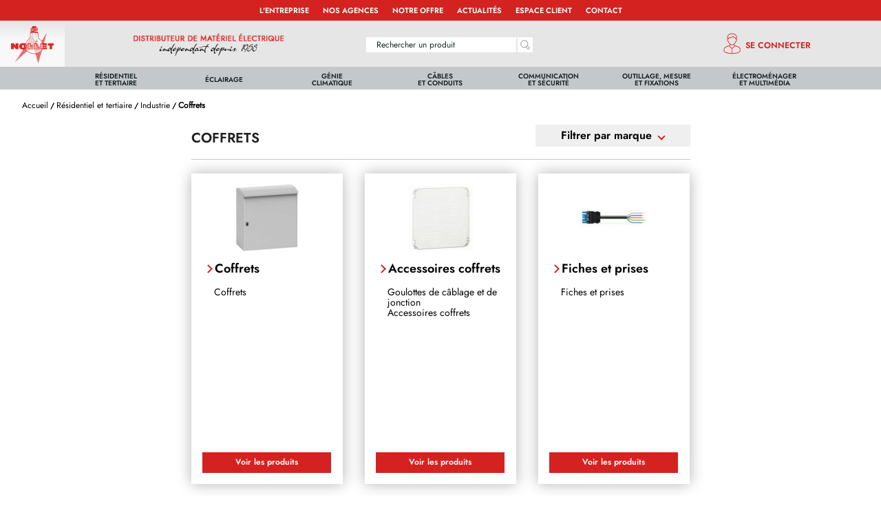

--- FILE ---
content_type: text/html; charset=iso-8859-1
request_url: https://www.nollet.fr/Residentiel-et-tertiaire/Industrie/Coffrets/famille_31678.html
body_size: 10277
content:
<!DOCTYPE html>
<html xmlns="http://www.w3.org/1999/xhtml" xml:lang="fr" lang="fr">
	<head>
		<meta http-equiv="Content-Type" content="text/html; charset=iso-8859-1" />
		<meta http-equiv="Content-language" content="fr" />
		<meta name="viewport" content="width=device-width" />
		<title>Nollet</title>
		<base href="https://www.nollet.fr/" />
		<meta name="Robots" content="all" />
		<meta name="Rating" content="general" />
		<meta name="Distribution" content="global" />
		<meta property="og:url" content="https://www.nollet.fr/" />
		<meta property="og:title" content="Nollet" />
		<meta property="og:sitename" content="Nollet" />
		<meta property="og:image" content="./../FreeShop/img/logo.png" />
		<meta property="og:type" content="website" />
		<meta property="og:description" content="Vos produits NOLLET, en un clic ! Plus de 280 000 références - Livraison gratuite en J+1 pour les articles disponibles - Livraisons en France métropolitaine et à l'export - Promotions mensuelles" />
		<meta name="description" lang="fr" content="Vos produits NOLLET, en un clic ! Plus de 280 000 références - Livraison gratuite en J+1 pour les articles disponibles - Livraisons en France métropolitaine et à l'export - Promotions mensuelles" />
		<link href="./../Javascript/Libs/jquery/jquery-3.5.0.min.js?1591876464" rel="preload" as="script" />
<script type="text/javascript" src="./../Javascript/Libs/jquery/jquery-3.5.0.min.js?1591876464"  ></script>
<link href="./../Javascript/Libs/jquery/jquery-ui-1.13.2/jquery-ui.min.js?1657824666" rel="preload" as="script" />
<script type="text/javascript" src="./../Javascript/Libs/jquery/jquery-ui-1.13.2/jquery-ui.min.js?1657824666" defer ></script>
<script type="text/javascript" src="./../Javascript/Libs/jquery/jquery.columnizer.js?1441264220" defer ></script>
<script type="text/javascript" src="./../Javascript/Libs/htmlToolBox.js?1753250482" defer ></script>
<script type="text/javascript" src="./../Javascript/Libs/cookies.js?1665475209" defer ></script>
<script type="text/javascript" src="./../Javascript/Libs/Math.js?1652425178" defer ></script>
<script type="text/javascript" src="./../Javascript/Libs/qtip2/jquery.qtip.min.js?1564388708" defer ></script>
<link href="./../Javascript/Libs/tronque_contenu.js?1620226603" rel="preload" as="script" />
<script type="text/javascript" src="./../Javascript/Libs/tronque_contenu.js?1620226603" defer ></script>
<script type="text/javascript" src="./../Javascript/Libs/shortcut.js?1560508341" defer ></script>
<script type="text/javascript" src="./../Javascript/Libs/FormChek.js?1164022125" defer ></script>
<script type="text/javascript" src="./../Javascript/Libs/inputTextWithOnChange.js?1753250482" defer ></script>
<link href="./../FreeShop/js/index.js?1767946862" rel="preload" as="script" />
<script type="text/javascript" src="./../FreeShop/js/index.js?1767946862" defer ></script>
<script type="text/javascript" src="./../FreeShop/js/popup.js?1560778346" defer ></script>
<script type="text/javascript" src="./../FreeShop/js/checkModifs.js?1675874236" defer ></script>
<script type="text/javascript" src="./../FreeShop/js/tooltipster-master/js/jquery.tooltipster.js?1674475625" defer ></script>
<script type="text/javascript" src="./../FreeShop/js/infosArticlesAsynchrone.js?1732092975" defer ></script>
<script type="text/javascript" src="./../FreeShop/js/scrollbar/jquery.overlayScrollbars.min.js?1668698740" defer ></script>
<script type="text/javascript" src="./../Javascript/Libs/lazysizes/lazysizes.min.js?1576612427"  async></script>

		
		<link href="./../Javascript/Libs/jquery/jquery-ui-1.13.2/jquery-ui.min.css" rel="preload" as="style" />
		<link href="./../Javascript/Libs/jquery/jquery-ui-1.13.2/jquery-ui.min.css" media="all" type="text/css" rel="stylesheet" />
		<link href="./../Javascript/Libs/fancybox4/fancybox.css" rel="preload" as="style" />
		<link href="./../Javascript/Libs/fancybox4/fancybox.css" media="screen" rel="stylesheet" type="text/css" />
		<link href="./../FreeShop/js/tooltipster-master/css/tooltipster.css" rel="preload" as="style" />
		<link href="./../FreeShop/js/tooltipster-master/css/tooltipster.css" rel="stylesheet" type="text/css" />
		<link href="./../FreeShop/js/scrollbar/OverlayScrollbars.min.css" rel="preload" as="style" />
		<link href="./../FreeShop/js/scrollbar/OverlayScrollbars.min.css" rel="stylesheet" type="text/css" />
		<link href="./../FreeShop/js/lightSlider/lightSlider.css" rel="preload" as="style" />
		<link href="./../FreeShop/js/lightSlider/lightSlider.css" rel="stylesheet" type="text/css" />
		<link href="./../FreeShop/css/freeshop.css?v=211220251325" rel="preload" as="style" />
		<link href="./../FreeShop/css/freeshop.css?v=211220251325" rel="stylesheet" type="text/css"/>
		<link href="./../Javascript/Libs/bxslider/jquery.bxslider.css" rel="preload" as="style" />
		<link href="./../Javascript/Libs/bxslider/jquery.bxslider.css" rel="stylesheet" type="text/css" media="all" />
		<link href="./../Javascript/Libs/qtip2/jquery.qtip.min.css" rel="preload" as="style" />
		<link href="./../Javascript/Libs/qtip2/jquery.qtip.min.css" rel="stylesheet" type="text/css" media="all" />
		<link href="./../FreeShop/img/favicon.png" rel="icon" type="image/png" sizes="32x32"/>
		<link href="./../FreeShop/img/favicon.png" rel="icon" type="image/png" sizes="192x192"/>
		<link href="./../FreeShop/img/favicon.png" rel="apple-touch-icon-precomposed" />
		<script language="JavaScript" defer>
			</script>
<script async src="https://www.googletagmanager.com/gtag/js?id=G-FRDPHQZK67"></script>
<script>
  window.dataLayer = window.dataLayer || [];
  function gtag(){dataLayer.push(arguments);}
  gtag('js', new Date());

  gtag('config', 'G-FRDPHQZK67');
</script>

		</script>
		<script type="text/javascript" language="JavaScript" defer>
			var baseUrl = "https://www.nollet.fr/";
			// Ajoute un raccourci clavier pour afficher le message de debug de temps d'exécution
			function ToggleMessageDebug() { $("#msg_system .msg_debug").toggle(); }
			$(document).ready(function() {
				AffichePopupCookie();
				shortcut.add("f2", ToggleMessageDebug);
			});
		</script>
		
	</head>
	<body>
		<div id="page" class="">
			<div id="resultat_recherche_refs">
				<div id="entete_recherche">
					<div id="reset_filtres_sensefuel"></div>
					<div class="btn_close">x</div>
					<div class="titre_recherche">RECHERCHER UN PRODUIT</div>
					<input type="text" name="rSearch_mot" maxlength="100" placeholder="Rechercher un produit" value="" autocomplete="off"/>
					<div class="rech_separateur"></div>
				</div>
				<div class="sf-main-container">
					<div id="filtres_sensefuel"></div>
					<div id="filtres_produits"></div>
  				<div id="container_resultats"><span class="loading"></span></div>
  			</div>
			</div>
			<div id="bandeau_haut">
				<div class="popup_actus"><div class="section_actu"><div class="titre_section">L'entreprise</div><div class="div_center"><div class="liens_actu menu_slide"><a href="https://www.nollet.fr/page/historique" class="lien_actu" onclick="pageReload();">Historique</a><a href="https://www.nollet.fr/page/offres-emploi" class="lien_actu" onclick="pageReload();">Offres d&#39;emploi</a><a href="https://www.nollet.fr/page/partelec" class="lien_actu" onclick="pageReload();">Partelec</a><a href="https://www.nollet.fr/page/idee" class="lien_actu" onclick="pageReload();">IDEE</a><a href="https://www.nollet.fr/page/sponsoring" class="lien_actu" onclick="pageReload();">Sponsoring</a></div></div></div><div class="section_actu"><div class="titre_section">Nos agences</div><div class="div_center"><div class="liens_actu menu_slide"><a href="https://www.nollet.fr/page/carte-implantations" class="lien_actu" onclick="pageReload();">Carte des implantations</a><a href="https://www.nollet.fr/page/agences" class="lien_actu" onclick="pageReload();">Les agences</a></div></div></div><div class="section_actu"><div class="titre_section">Notre offre</div><div class="div_center"><div class="liens_actu menu_slide"><a href="https://www.nollet.fr/page/nos-services" class="lien_actu" onclick="pageReload();">Nos services</a><a href="https://www.nollet.fr/page/notre-offre" class="lien_actu" onclick="pageReload();">Nos partenaires</a><a href="https://www.nollet.fr/page/export" class="lien_actu" onclick="pageReload();">Export</a></div></div></div><div class="section_actu"><div class="titre_section"><a href="https://www.nollet.fr/page/actualites" class="lien_actu" onclick="pageReload();">Actualités</a></div></div><div class="section_actu"><div class="titre_section">Espace client</div><div class="div_center"><div class="liens_actu menu_slide"><a href="https://www.nollet.fr/page/ouverture-compte" class="lien_actu" onclick="pageReload();">Ouvrir un compte</a><a href="https://www.nollet.fr/page/info-changement-tarifaire" class="lien_actu" onclick="pageReload();">Changements tarifaires</a></div></div></div><div class="section_actu"><div class="titre_section"><a href="https://www.nollet.fr/page/contact" class="lien_actu" onclick="pageReload();">Contact</a></div></div></div>
			</div>
			<div id="entete">
				<div id="bandeau_1"></div>
				<div id="bandeau_2"></div>
				<div id="entete_contenu">
					<div class="contenu">
						<div class="logo">
							<a href="?menu=accueil"><img src="./../FreeShop/img/logo.png" alt="Accueil" /></a>
						</div>
						<div id="recherche_espace">
							<div id="recherche">
								<div id="enseigne"></div>
								<div id="barre_recherche">
									<div id="barre_recherche_rech">
										<form class="form_recherche" method="get" name="Search" action="?menu=search">
											<input type="text" name="rSearch_mot" id="rechercheMot" maxlength="100" placeholder="Rechercher un produit" value="" autocomplete="off"/>
											<input type="hidden" name="menu" value="search" />
											<input type="hidden" name="rSearch_idfour" id="id_fournisseur" value="" />
											<input type="hidden" name="rSearch_idArbo" id="id_arbo" value="" />
											<input type="hidden" name="rSearch_dispo" value="" />
											<input type="hidden" name="rSearch_scope" value="" />
											<input type="hidden" name="rFiltres_idFour" id="filtres_fournisseur" value="" />
											<input type="hidden" name="rFiltres_idArbo" id="filtres_arbo" value="" />
											<input type="hidden" name="rFiltres_dispo" id="filtres_dispo" value="" />
											<input type="hidden" name="rCateg_idArbo" value="0" />
											<input type="hidden" name="rSearch_spotlight" id="filtres_spotlight" value="" />
											<input type="hidden" name="nav_page" value="1" />
											<input type="hidden" name="order_by" value="dispo" />
											<input type="submit" value="" />
											
										</form>
									</div>
								</div>
							</div>
							<div id="espace_client">
								<div id="espace_client_connexion">
									<div id="client_deconnecte">
	<a href="index.php?menu=espace_client">Se connecter</a>
</div>
								</div>
							</div>
							<div id="panier" style="display: none;">
								<a class="lien picto_panier mini_panier vide btn_sortie" href="?menu=cart"></a>
							</div>
						</div>
						<div id="menu">
								<div id="contenu_menu"><div id="menu26314" class="menu_princ element"><a href="https://www.nollet.fr/Residentiel-et-tertiaire/famille_26314.html"><p id="arbo_residentiel_tertiaire"><span>Résidentiel<br />et tertiaire</span></p></a></div><div class="sep"></div><div id="menu26317" class="menu_princ element"><a href="https://www.nollet.fr/eclairage/famille_26317.html"><p id="arbo_eclairage"><span>Éclairage</span></p></a></div><div class="sep"></div><div id="menu26308" class="menu_princ element"><a href="https://www.nollet.fr/Genie-climatique/famille_26308.html"><p id="arbo_genie_climatique"><span>Génie<br />climatique</span></p></a></div><div class="sep"></div><div id="menu26316" class="menu_princ element"><a href="https://www.nollet.fr/Cables-et-conduits/famille_26316.html"><p id="arbo_cables_conduits"><span>Câbles<br />et conduits</span></p></a></div><div class="sep"></div><div id="menu26313" class="menu_princ element"><a href="https://www.nollet.fr/Communication-et-securite/famille_26313.html"><p id="arbo_com_secu"><span>Communication<br />et sécurité</span></p></a></div><div class="sep"></div><div id="menu26315" class="menu_princ element"><a href="https://www.nollet.fr/Outillage-mesure-et-fixations/famille_26315.html"><p id="arbo_out_mesure_fixations"><span>Outillage, mesure<br />et fixations</span></p></a></div><div class="sep"></div><div id="menu40568" class="menu_princ element"><a href="https://www.nollet.fr/electromenager-et-multimedia/famille_40568.html"><p id="arbo_elec_multimedia"><span>Électroménager<br />et multimédia</span></p></a></div><div class="sep"></div><div class="div_center"><div id="ssmenu26314" onmouseover="afficherPopup('ssmenu26314');" onmouseout="cacherPopupActif();" class="ssmenu"><div class="ssm_cadre menu_slide"><div class="ssm_titre_image"><div class="ssm_titre"><span>Résidentiel et tertiaire</span></div></div><div class="bandeau_configurateur"><div class="configurateur"><a href="?menu=configurateur&id=celiane" class="lien_texte" title="Accéder au configurateur Céliane" onclick="pageReload();"><img src="./../images/images_picto/BD/PAR_ICONE_CONFIG_391715_.jpg?53624" width="200" height="200" border="0" align="absmiddle" title="Céliane " /></a></div><div class="configurateur"><a href="?menu=configurateur&id=schneider" class="lien_texte" title="Accéder au configurateur Schneider" onclick="pageReload();"><img src="./../images/images_picto/BD/PAR_ICONE_CONFIG_391716_.jpg?51406" width="200" height="200" border="0" align="absmiddle" title="Schneider " /></a></div><div class="configurateur"><a href="?menu=configurateur&id=schneider_onduleurs" class="lien_texte" title="Accéder au configurateur Schneider sélecteur onduleurs" onclick="pageReload();"><img src="./../images/images_picto/BD/PAR_PAR_LOGO_CON_1272237.png?30196" width="200" height="200" border="0" align="absmiddle" title="Schneider sélecteur onduleurs " /></a></div></div><div class="ssm_liens" style="width:84%;"><div class="ssm_niv2"><div class="lien_niv2"><a href="https://www.nollet.fr/Residentiel-et-tertiaire/Appareillage/famille_31343.html"><div class="ssm_image"><img data-src="./../images/images_arbo/BD_100x100/PAR_110282_.jpg" class="lazyload"/></div><div class="ssm_titre">Appareillage</div></a></div><div class="lien_niv3"><ul><li><a href="https://www.nollet.fr/Residentiel-et-tertiaire/Appareillage/Boites-d-encastrement/famille_31419.html">Boîtes d&#39;encastrement</a></li><li><a href="https://www.nollet.fr/Residentiel-et-tertiaire/Appareillage/Connecteurs/famille_33741.html">Connecteurs</a></li><li><a href="https://www.nollet.fr/Residentiel-et-tertiaire/Appareillage/Moulures-et-goulottes/famille_30545.html">Moulures et goulottes</a></li><li><a href="https://www.nollet.fr/Residentiel-et-tertiaire/Appareillage/Appareillage/famille_39138.html">Appareillage</a></li><li><a href="https://www.nollet.fr/Residentiel-et-tertiaire/Appareillage/Reception-TV/famille_36861.html">Réception TV</a></li><li><a href="https://www.nollet.fr/Residentiel-et-tertiaire/Appareillage/Produits-blister/famille_36859.html">Produits blister</a></li><li><a href="https://www.nollet.fr/Residentiel-et-tertiaire/Appareillage/Domotique/famille_39374.html">Domotique</a></li></ul></div></div><div class="ssm_niv2"><div class="lien_niv2"><a href="https://www.nollet.fr/Residentiel-et-tertiaire/Distribution-modulaire/famille_38982.html"><div class="ssm_image"><img data-src="./../images/images_arbo/BD_100x100/PAR_110283_.jpg" class="lazyload"/></div><div class="ssm_titre">Distribution, modulaire</div></a></div><div class="lien_niv3"><ul><li><a href="https://www.nollet.fr/Residentiel-et-tertiaire/Distribution-modulaire/Tableaux-electriques-et-accessoires/famille_33814.html">Tableaux électriques et accessoires</a></li><li><a href="https://www.nollet.fr/Residentiel-et-tertiaire/Distribution-modulaire/Commande-et-puissance/famille_30544.html">Commande et puissance</a></li><li><a href="https://www.nollet.fr/Residentiel-et-tertiaire/Distribution-modulaire/Gestion-chauffage-et-accessoires/famille_38959.html">Gestion chauffage et accessoires</a></li><li><a href="https://www.nollet.fr/Residentiel-et-tertiaire/Distribution-modulaire/Gestion-eclairage-programmation-horaire-et-accessoires/famille_28634.html">Gestion éclairage, programmation horaire et accessoires</a></li><li><a href="https://www.nollet.fr/Residentiel-et-tertiaire/Distribution-modulaire/Protection-et-accessoires/famille_30535.html">Protection et accessoires</a></li></ul></div></div><div class="ssm_niv2"><div class="lien_niv2"><a href="https://www.nollet.fr/Residentiel-et-tertiaire/Tertiaire/famille_38980.html"><div class="ssm_image"><img data-src="./../images/images_arbo/BD_100x100/PAR_110286_.jpg" class="lazyload"/></div><div class="ssm_titre">Tertiaire</div></a></div><div class="lien_niv3"><ul><li><a href="https://www.nollet.fr/Residentiel-et-tertiaire/Tertiaire/Energie-renouvelable/famille_33679.html">Energie renouvelable</a></li><li><a href="https://www.nollet.fr/Residentiel-et-tertiaire/Tertiaire/Vehicule-electrique/famille_45298.html">Véhicule électrique</a></li></ul></div></div><div class="ssm_niv2"><div class="lien_niv2"><a href="https://www.nollet.fr/Residentiel-et-tertiaire/Industrie/famille_26322.html"><div class="ssm_image"><img data-src="./../images/images_arbo/BD_100x100/PAR_110285_.jpg" class="lazyload"/></div><div class="ssm_titre">Industrie</div></a></div><div class="lien_niv3"><ul><li><a href="https://www.nollet.fr/Residentiel-et-tertiaire/Industrie/Coffrets/famille_31678.html">Coffrets</a></li><li><a href="https://www.nollet.fr/Residentiel-et-tertiaire/Industrie/Colliers-boites-et-raccordements/famille_37142.html">Colliers, boîtes et raccordements</a></li><li><a href="https://www.nollet.fr/Residentiel-et-tertiaire/Industrie/Appareillage-ATEX/famille_28882.html">Appareillage ATEX</a></li><li><a href="https://www.nollet.fr/Residentiel-et-tertiaire/Industrie/Mise-a-la-terre/famille_31407.html">Mise à la terre</a></li><li><a href="https://www.nollet.fr/Residentiel-et-tertiaire/Industrie/Transformateurs/famille_33815.html">Transformateurs</a></li><li><a href="https://www.nollet.fr/Residentiel-et-tertiaire/Industrie/Poste-de-commande/famille_31703.html">Poste de commande</a></li><li><a href="https://www.nollet.fr/Residentiel-et-tertiaire/Industrie/Divers-industrie/famille_38968.html">Divers industrie</a></li><li><a href="https://www.nollet.fr/Residentiel-et-tertiaire/Industrie/Accessoires-coffrets/famille_45289.html">Accessoires coffrets</a></li></ul></div></div><div class="ssm_niv2"><div class="lien_niv2"><a href="https://www.nollet.fr/Residentiel-et-tertiaire/VDI/famille_36447.html"><div class="ssm_image"><img data-src="./../images/images_arbo/BD_100x100/PAR_110284_.jpg" class="lazyload"/></div><div class="ssm_titre">VDI</div></a></div><div class="lien_niv3"><ul><li><a href="https://www.nollet.fr/Residentiel-et-tertiaire/VDI/Onduleurs/famille_39107.html">Onduleurs</a></li><li><a href="https://www.nollet.fr/Residentiel-et-tertiaire/VDI/Baies-et-coffrets/famille_37153.html">Baies et coffrets</a></li><li><a href="https://www.nollet.fr/Residentiel-et-tertiaire/VDI/Accessoires-et-cordons/famille_39275.html">Accessoires et cordons</a></li><li><a href="https://www.nollet.fr/Residentiel-et-tertiaire/VDI/Reseaux/famille_39278.html">Réseaux</a></li><li><a href="https://www.nollet.fr/Residentiel-et-tertiaire/VDI/Electronique/famille_39285.html">Electronique</a></li></ul></div></div></div></div></div><div id="ssmenu26317" onmouseover="afficherPopup('ssmenu26317');" onmouseout="cacherPopupActif();" class="ssmenu"><div class="ssm_cadre menu_slide"><div class="ssm_titre_image"><div class="ssm_titre"><span>Éclairage</span></div></div><div class="ssm_liens" style=""><div class="ssm_niv2"><div class="lien_niv2"><a href="https://www.nollet.fr/eclairage/Sources/famille_28353.html"><div class="ssm_image"><img data-src="./../images/images_arbo/BD_100x100/PAR_121492_.jpg" class="lazyload"/></div><div class="ssm_titre">Sources</div></a></div><div class="lien_niv3"><ul><li><a href="https://www.nollet.fr/eclairage/Sources/Sources-LED/famille_39455.html">Sources LED</a></li><li><a href="https://www.nollet.fr/eclairage/Sources/Lampes-fluocompactes/famille_28830.html">Lampes fluocompactes</a></li><li><a href="https://www.nollet.fr/eclairage/Sources/Lampes-halogenes/famille_28831.html">Lampes halogènes</a></li><li><a href="https://www.nollet.fr/eclairage/Sources/Lampes-a-decharge/famille_28828.html">Lampes à décharge</a></li><li><a href="https://www.nollet.fr/eclairage/Sources/Tubes-fluo-et-accessoires/famille_28829.html">Tubes fluo et accessoires</a></li><li><a href="https://www.nollet.fr/eclairage/Sources/Lampes-speciales/famille_28832.html">Lampes spéciales</a></li></ul></div></div><div class="ssm_niv2"><div class="lien_niv2"><a href="https://www.nollet.fr/eclairage/Eclairage-interieur/famille_26355.html"><div class="ssm_image"><img data-src="./../images/images_arbo/BD_100x100/PAR_110114_.jpg" class="lazyload"/></div><div class="ssm_titre">Eclairage intérieur</div></a></div><div class="lien_niv3"><ul><li><a href="https://www.nollet.fr/eclairage/Eclairage-interieur/Downlights-et-encastres-d-accentuation/famille_40086.html">Downlights et encastrés d&#39;accentuation</a></li><li><a href="https://www.nollet.fr/eclairage/Eclairage-interieur/Encastres-fonctionnels/famille_40150.html">Encastrés fonctionnels</a></li><li><a href="https://www.nollet.fr/eclairage/Eclairage-interieur/Luminaires-saillie/famille_39464.html">Luminaires saillie</a></li><li><a href="https://www.nollet.fr/eclairage/Eclairage-interieur/Luminaires-etanches/famille_40090.html">Luminaires étanches</a></li><li><a href="https://www.nollet.fr/eclairage/Eclairage-interieur/Armatures-industrielles/famille_40153.html">Armatures industrielles</a></li><li><a href="https://www.nollet.fr/eclairage/Eclairage-interieur/Accessoires-eclairage-interieur/famille_39470.html">Accessoires éclairage intérieur</a></li></ul></div></div><div class="ssm_niv2"><div class="lien_niv2"><a href="https://www.nollet.fr/eclairage/Eclairage-exterieur/famille_36337.html"><div class="ssm_image"><img data-src="./../images/images_arbo/BD_100x100/PAR_110130_.jpg" class="lazyload"/></div><div class="ssm_titre">Eclairage extérieur</div></a></div><div class="lien_niv3"><ul><li><a href="https://www.nollet.fr/eclairage/Eclairage-exterieur/Eclairage-exterieur/famille_40122.html">Eclairage extérieur</a></li><li><a href="https://www.nollet.fr/eclairage/Eclairage-exterieur/Eclairage-exterieur-residentiel/famille_39508.html">Eclairage extérieur résidentiel</a></li><li><a href="https://www.nollet.fr/eclairage/Eclairage-exterieur/Accessoires-eclairage-exterieur/famille_39516.html">Accessoires éclairage extérieur</a></li></ul></div></div><div class="ssm_niv2"><div class="lien_niv2"><a href="https://www.nollet.fr/eclairage/eclairage-decoratif/famille_31320.html"><div class="ssm_image"><img data-src="./../images/images_arbo/BD_100x100/PAR_887712_.jpg" class="lazyload"/></div><div class="ssm_titre">Éclairage décoratif</div></a></div><div class="lien_niv3"><ul><li><a href="https://www.nollet.fr/eclairage/eclairage-decoratif/Sources-decoratives/famille_45261.html">Sources décoratives</a></li><li><a href="https://www.nollet.fr/eclairage/eclairage-decoratif/eclairage-architectural/famille_45264.html">Éclairage architectural</a></li></ul></div></div><div class="ssm_niv2"><div class="lien_niv2"><a href="https://www.nollet.fr/eclairage/eclairage-industriel-et-tertiaire/famille_26362.html"><div class="ssm_image"><img data-src="./../images/images_arbo/BD_100x100/PAR_110144_.jpg" class="lazyload"/></div><div class="ssm_titre">Éclairage industriel et tertiaire</div></a></div><div class="lien_niv3"><ul><li><a href="https://www.nollet.fr/eclairage/eclairage-industriel-et-tertiaire/eclairage-public-et-accessoires/famille_39531.html">Éclairage public et accessoires</a></li><li><a href="https://www.nollet.fr/eclairage/eclairage-industriel-et-tertiaire/Accessoires-eclairage-industriel-et-tertiaire/famille_39486.html">Accessoires éclairage industriel et tertiaire</a></li></ul></div></div></div></div></div><div id="ssmenu26308" onmouseover="afficherPopup('ssmenu26308');" onmouseout="cacherPopupActif();" class="ssmenu"><div class="ssm_cadre menu_slide"><div class="ssm_titre_image"><div class="ssm_titre"><span>Génie climatique</span></div></div><div class="ssm_liens" style=""><div class="ssm_niv2"><div class="lien_niv2"><a href="https://www.nollet.fr/Genie-climatique/Chauffage/famille_26435.html"><div class="ssm_image"><img data-src="./../images/images_arbo/BD_100x100/PAR_112053_.jpg" class="lazyload"/></div><div class="ssm_titre">Chauffage</div></a></div><div class="lien_niv3"><ul><li><a href="https://www.nollet.fr/Genie-climatique/Chauffage/Chauffage-domestique/famille_39238.html">Chauffage domestique</a></li><li><a href="https://www.nollet.fr/Genie-climatique/Chauffage/Chauffage-industriel-et-tertiaire/famille_39229.html">Chauffage industriel et tertiaire</a></li><li><a href="https://www.nollet.fr/Genie-climatique/Chauffage/Pieces-detachees-et-accessoires-chauffage/famille_39252.html">Pièces détachées et accessoires chauffage</a></li></ul></div></div><div class="ssm_niv2"><div class="lien_niv2"><a href="https://www.nollet.fr/Genie-climatique/Chauffe-eau/famille_26436.html"><div class="ssm_image"><img data-src="./../images/images_arbo/BD_100x100/PAR_112026_.jpg" class="lazyload"/></div><div class="ssm_titre">Chauffe&#45;eau</div></a></div><div class="lien_niv3"><ul><li><a href="https://www.nollet.fr/Genie-climatique/Chauffe-eau/Thermodynamique/famille_39262.html">Thermodynamique</a></li><li><a href="https://www.nollet.fr/Genie-climatique/Chauffe-eau/ACI-Hybride/famille_39980.html">ACI Hybride</a></li><li><a href="https://www.nollet.fr/Genie-climatique/Chauffe-eau/Steatite/famille_39981.html">Stéatite</a></li><li><a href="https://www.nollet.fr/Genie-climatique/Chauffe-eau/Blinde/famille_39979.html">Blindé</a></li><li><a href="https://www.nollet.fr/Genie-climatique/Chauffe-eau/Pecs/famille_39982.html">Pecs</a></li><li><a href="https://www.nollet.fr/Genie-climatique/Chauffe-eau/Pieces-detachees-et-accessoires-chauffe-eau/famille_39263.html">Pièces détachées et accessoires chauffe&#45;eau</a></li><li><a href="https://www.nollet.fr/Genie-climatique/Chauffe-eau/Electrique/famille_43595.html">Electrique</a></li></ul></div></div><div class="ssm_niv2"><div class="lien_niv2"><a href="https://www.nollet.fr/Genie-climatique/Climatisation/famille_28256.html"><div class="ssm_image"><img data-src="./../images/images_arbo/BD_100x100/PAR_112013_.jpg" class="lazyload"/></div><div class="ssm_titre">Climatisation</div></a></div><div class="lien_niv3"><ul><li><a href="https://www.nollet.fr/Genie-climatique/Climatisation/Climatisation-Petit-Tertiaire/famille_39328.html">Climatisation Petit Tertiaire</a></li><li><a href="https://www.nollet.fr/Genie-climatique/Climatisation/Climatisation-Moyen-et-Grand-Tertiaire/famille_39319.html">Climatisation Moyen et Grand Tertiaire</a></li><li><a href="https://www.nollet.fr/Genie-climatique/Climatisation/Climatisation-mobile/famille_39322.html">Climatisation mobile</a></li><li><a href="https://www.nollet.fr/Genie-climatique/Climatisation/Pieces-detachees-et-accessoires-climatisation/famille_39325.html">Pièces détachées et accessoires climatisation</a></li></ul></div></div><div class="ssm_niv2"><div class="lien_niv2"><a href="https://www.nollet.fr/Genie-climatique/Ventilation/famille_26309.html"><div class="ssm_image"><img data-src="./../images/images_arbo/BD_100x100/PAR_112012_.jpg" class="lazyload"/></div><div class="ssm_titre">Ventilation</div></a></div><div class="lien_niv3"><ul><li><a href="https://www.nollet.fr/Genie-climatique/Ventilation/Ventilation-domestique/famille_39334.html">Ventilation domestique</a></li><li><a href="https://www.nollet.fr/Genie-climatique/Ventilation/Ventilation-industrielle-et-tertiaire/famille_39331.html">Ventilation industrielle et tertiaire</a></li><li><a href="https://www.nollet.fr/Genie-climatique/Ventilation/Pieces-detachees-et-accessoires-ventilation/famille_39346.html">Pièces détachées et accessoires ventilation</a></li></ul></div></div><div class="ssm_niv2"><div class="lien_niv2"><a href="https://www.nollet.fr/Genie-climatique/Hygiene/famille_26429.html"><div class="ssm_image"><img data-src="./../images/images_arbo/BD_100x100/PAR_111984_.jpg" class="lazyload"/></div><div class="ssm_titre">Hygiène</div></a></div><div class="lien_niv3"><ul><li><a href="https://www.nollet.fr/Genie-climatique/Hygiene/Seche-mains/famille_26751.html">Sèche&#45;mains</a></li><li><a href="https://www.nollet.fr/Genie-climatique/Hygiene/Seche-cheveux/famille_36757.html">Sèche&#45;cheveux</a></li><li><a href="https://www.nollet.fr/Genie-climatique/Hygiene/Hygiene/famille_44638.html">Hygiène</a></li><li><a href="https://www.nollet.fr/Genie-climatique/Hygiene/Desinsectiseurs/famille_45089.html">Désinsectiseurs</a></li><li><a href="https://www.nollet.fr/Genie-climatique/Hygiene/Hotellerie/famille_45090.html">Hôtellerie</a></li></ul></div></div></div></div></div><div id="ssmenu26316" onmouseover="afficherPopup('ssmenu26316');" onmouseout="cacherPopupActif();" class="ssmenu"><div class="ssm_cadre menu_slide"><div class="ssm_titre_image"><div class="ssm_titre"><span>Câbles et conduits</span></div></div><div class="ssm_liens" style=""><div class="ssm_niv2"><div class="lien_niv2"><a href="https://www.nollet.fr/Cables-et-conduits/Chemin-de-cable/famille_30400.html"><div class="ssm_image"><img data-src="./../images/images_arbo/BD_100x100/PAR_111974_.jpg" class="lazyload"/></div><div class="ssm_titre">Chemin de câble</div></a></div><div class="lien_niv3"><ul><li><a href="https://www.nollet.fr/Cables-et-conduits/Chemin-de-cable/Chemin-de-cable/famille_39438.html">Chemin de câble</a></li><li><a href="https://www.nollet.fr/Cables-et-conduits/Chemin-de-cable/Accessoires-chemin-de-cable/famille_39441.html">Accessoires chemin de câble</a></li></ul></div></div><div class="ssm_niv2"><div class="lien_niv2"><a href="https://www.nollet.fr/Cables-et-conduits/Conduits/famille_39094.html"><div class="ssm_image"><img data-src="./../images/images_arbo/BD_100x100/PAR_111970_.jpg" class="lazyload"/></div><div class="ssm_titre">Conduits</div></a></div><div class="lien_niv3"><ul><li><a href="https://www.nollet.fr/Cables-et-conduits/Conduits/Conduits-prefiles/famille_39458.html">Conduits préfilés</a></li><li><a href="https://www.nollet.fr/Cables-et-conduits/Conduits/Conduits-souples/famille_39447.html">Conduits souples</a></li><li><a href="https://www.nollet.fr/Cables-et-conduits/Conduits/Conduits-rigides/famille_39444.html">Conduits rigides</a></li><li><a href="https://www.nollet.fr/Cables-et-conduits/Conduits/Accessoires-conduits/famille_36957.html">Accessoires conduits</a></li></ul></div></div><div class="ssm_niv2"><div class="lien_niv2"><a href="https://www.nollet.fr/Cables-et-conduits/Cables/famille_39808.html"><div class="ssm_image"><img data-src="./../images/images_arbo/BD_100x100/PAR_111957_.jpg" class="lazyload"/></div><div class="ssm_titre">Câbles</div></a></div><div class="lien_niv3"><ul><li><a href="https://www.nollet.fr/Cables-et-conduits/Cables/Domestique/famille_39812.html">Domestique</a></li><li><a href="https://www.nollet.fr/Cables-et-conduits/Cables/Industriel/famille_39813.html">Industriel</a></li><li><a href="https://www.nollet.fr/Cables-et-conduits/Cables/Voix-donnees-images/famille_39816.html">Voix données images</a></li><li><a href="https://www.nollet.fr/Cables-et-conduits/Cables/Cables-nus/famille_39817.html">Câbles nus</a></li></ul></div></div></div></div></div><div id="ssmenu26313" onmouseover="afficherPopup('ssmenu26313');" onmouseout="cacherPopupActif();" class="ssmenu"><div class="ssm_cadre menu_slide"><div class="ssm_titre_image"><div class="ssm_titre"><span>Communication et sécurité</span></div></div><div class="ssm_liens" style=""><div class="ssm_niv2"><div class="lien_niv2"><a href="https://www.nollet.fr/Communication-et-securite/Alarme-et-videosurveillance/famille_26425.html"><div class="ssm_image"><img data-src="./../images/images_arbo/BD_100x100/PAR_111948_.jpg" class="lazyload"/></div><div class="ssm_titre">Alarme et vidéosurveillance</div></a></div><div class="lien_niv3"><ul><li><a href="https://www.nollet.fr/Communication-et-securite/Alarme-et-videosurveillance/Alarme-et-videosurveillance/famille_39408.html">Alarme et vidéosurveillance</a></li></ul></div></div><div class="ssm_niv2"><div class="lien_niv2"><a href="https://www.nollet.fr/Communication-et-securite/Portiers-audio-video-controle-d-acces/famille_28236.html"><div class="ssm_image"><img data-src="./../images/images_arbo/BD_100x100/PAR_181897_.jpg" class="lazyload"/></div><div class="ssm_titre">Portiers audio&#45;vidéo, contrôle d&#39;accès</div></a></div><div class="lien_niv3"><ul><li><a href="https://www.nollet.fr/Communication-et-securite/Portiers-audio-video-controle-d-acces/Portiers-audio-et-video/famille_39419.html">Portiers audio et vidéo</a></li><li><a href="https://www.nollet.fr/Communication-et-securite/Portiers-audio-video-controle-d-acces/Automatismes-d-ouverture/famille_39420.html">Automatismes d&#39;ouverture</a></li><li><a href="https://www.nollet.fr/Communication-et-securite/Portiers-audio-video-controle-d-acces/Interphonie-et-accessoires/famille_39429.html">Interphonie et accessoires</a></li></ul></div></div><div class="ssm_niv2"><div class="lien_niv2"><a href="https://www.nollet.fr/Communication-et-securite/Detection-et-signalisation/famille_26424.html"><div class="ssm_image"><img data-src="./../images/images_arbo/BD_100x100/PAR_111916_.jpg" class="lazyload"/></div><div class="ssm_titre">Détection et signalisation</div></a></div><div class="lien_niv3"><ul><li><a href="https://www.nollet.fr/Communication-et-securite/Detection-et-signalisation/BAES-et-securite/famille_39432.html">BAES et sécurité</a></li><li><a href="https://www.nollet.fr/Communication-et-securite/Detection-et-signalisation/Detecteurs-de-mouvement-et-accessoires/famille_30480.html">Détecteurs de mouvement et accessoires</a></li><li><a href="https://www.nollet.fr/Communication-et-securite/Detection-et-signalisation/Signalisation-sonore-et-lumineuse/famille_26740.html">Signalisation sonore et lumineuse</a></li></ul></div></div></div></div></div><div id="ssmenu26315" onmouseover="afficherPopup('ssmenu26315');" onmouseout="cacherPopupActif();" class="ssmenu"><div class="ssm_cadre menu_slide"><div class="ssm_titre_image"><div class="ssm_titre"><span>Outillage, mesure et fixations</span></div></div><div class="ssm_liens" style=""><div class="ssm_niv2"><div class="lien_niv2"><a href="https://www.nollet.fr/Outillage-mesure-et-fixations/Outillage/famille_26328.html"><div class="ssm_image"><img data-src="./../images/images_arbo/BD_100x100/PAR_111885_.jpg" class="lazyload"/></div><div class="ssm_titre">Outillage</div></a></div><div class="lien_niv3"><ul><li><a href="https://www.nollet.fr/Outillage-mesure-et-fixations/Outillage/Outillage-a-main-et-accessoires/famille_26502.html">Outillage à main et accessoires</a></li><li><a href="https://www.nollet.fr/Outillage-mesure-et-fixations/Outillage/Consignes-de-securite/famille_33996.html">Consignes de sécurité</a></li><li><a href="https://www.nollet.fr/Outillage-mesure-et-fixations/Outillage/Protection-individuelle/famille_39091.html">Protection individuelle</a></li><li><a href="https://www.nollet.fr/Outillage-mesure-et-fixations/Outillage/Eclairage-portatif/famille_26735.html">Eclairage portatif</a></li><li><a href="https://www.nollet.fr/Outillage-mesure-et-fixations/Outillage/Echelles-escabeaux-et-echafaudages/famille_39548.html">Echelles, escabeaux et échafaudages</a></li><li><a href="https://www.nollet.fr/Outillage-mesure-et-fixations/Outillage/Divers-outillage/famille_39478.html">Divers outillage</a></li></ul></div></div><div class="ssm_niv2"><div class="lien_niv2"><a href="https://www.nollet.fr/Outillage-mesure-et-fixations/Isolation-et-etancheite/famille_26330.html"><div class="ssm_image"><img data-src="./../images/images_arbo/BD_100x100/PAR_111867_.jpg" class="lazyload"/></div><div class="ssm_titre">Isolation et étanchéité</div></a></div><div class="lien_niv3"><ul><li><a href="https://www.nollet.fr/Outillage-mesure-et-fixations/Isolation-et-etancheite/Gaine-et-manchons/famille_31395.html">Gaine et manchons</a></li><li><a href="https://www.nollet.fr/Outillage-mesure-et-fixations/Isolation-et-etancheite/Trousse-de-jonction/famille_39162.html">Trousse de jonction</a></li><li><a href="https://www.nollet.fr/Outillage-mesure-et-fixations/Isolation-et-etancheite/Accessoires-isolation-et-etancheite/famille_39551.html">Accessoires isolation et étanchéité</a></li></ul></div></div><div class="ssm_niv2"><div class="lien_niv2"><a href="https://www.nollet.fr/Outillage-mesure-et-fixations/Mesure/famille_26437.html"><div class="ssm_image"><img data-src="./../images/images_arbo/BD_100x100/PAR_111863_.jpg" class="lazyload"/></div><div class="ssm_titre">Mesure</div></a></div><div class="lien_niv3"><ul><li><a href="https://www.nollet.fr/Outillage-mesure-et-fixations/Mesure/Mesure/famille_39556.html">Mesure</a></li><li><a href="https://www.nollet.fr/Outillage-mesure-et-fixations/Mesure/Accessoires-de-mesure/famille_39559.html">Accessoires de mesure</a></li></ul></div></div><div class="ssm_niv2"><div class="lien_niv2"><a href="https://www.nollet.fr/Outillage-mesure-et-fixations/Fixation/famille_28223.html"><div class="ssm_image"><img data-src="./../images/images_arbo/BD_100x100/PAR_111873_.jpg" class="lazyload"/></div><div class="ssm_titre">Fixation</div></a></div><div class="lien_niv3"><ul><li><a href="https://www.nollet.fr/Outillage-mesure-et-fixations/Fixation/Fixation/famille_39652.html">Fixation</a></li></ul></div></div><div class="ssm_niv2"><div class="lien_niv2"><a href="https://www.nollet.fr/Outillage-mesure-et-fixations/Electroportatif/famille_39056.html"><div class="ssm_image"><img data-src="./../images/images_arbo/BD_100x100/PAR_111842_.jpg" class="lazyload"/></div><div class="ssm_titre">Electroportatif</div></a></div><div class="lien_niv3"><ul><li><a href="https://www.nollet.fr/Outillage-mesure-et-fixations/Electroportatif/Electroportatif/famille_39534.html">Electroportatif</a></li><li><a href="https://www.nollet.fr/Outillage-mesure-et-fixations/Electroportatif/Accessoires-electroportatif/famille_39537.html">Accessoires électroportatif</a></li></ul></div></div></div></div></div><div id="ssmenu40568" onmouseover="afficherPopup('ssmenu40568');" onmouseout="cacherPopupActif();" class="ssmenu"><div class="ssm_cadre menu_slide"><div class="ssm_titre_image"><div class="ssm_titre"><span>Électroménager et multimédia</span></div></div><div class="ssm_liens" style=""><div class="ssm_niv2"><div class="lien_niv2"><a href="https://www.nollet.fr/electromenager-et-multimedia/Gros-electromenager/famille_40633.html"><div class="ssm_image"><img data-src="./../images/images_arbo/BD_100x100/PAR_181914_.jpg" class="lazyload"/></div><div class="ssm_titre">Gros électroménager</div></a></div><div class="lien_niv3"><ul><li><a href="https://www.nollet.fr/electromenager-et-multimedia/Gros-electromenager/Lave-vaisselles/famille_40642.html">Lave&#45;vaisselles</a></li><li><a href="https://www.nollet.fr/electromenager-et-multimedia/Gros-electromenager/Seche-linges/famille_40643.html">Sèche&#45;linges</a></li><li><a href="https://www.nollet.fr/electromenager-et-multimedia/Gros-electromenager/Lave-linges/famille_40644.html">Lave&#45;linges</a></li></ul></div></div><div class="ssm_niv2"><div class="lien_niv2"><a href="https://www.nollet.fr/electromenager-et-multimedia/Froid/famille_40634.html"><div class="ssm_image"><img data-src="./../images/images_arbo/BD_100x100/PAR_181904_.jpg" class="lazyload"/></div><div class="ssm_titre">Froid</div></a></div><div class="lien_niv3"><ul><li><a href="https://www.nollet.fr/electromenager-et-multimedia/Froid/Congelateurs/famille_40645.html">Congélateurs</a></li><li><a href="https://www.nollet.fr/electromenager-et-multimedia/Froid/Refrigerateurs/famille_40646.html">Réfrigérateurs</a></li><li><a href="https://www.nollet.fr/electromenager-et-multimedia/Froid/Caves-a-vin/famille_44672.html">Caves à vin</a></li></ul></div></div><div class="ssm_niv2"><div class="lien_niv2"><a href="https://www.nollet.fr/electromenager-et-multimedia/Cuisson/famille_40635.html"><div class="ssm_image"><img data-src="./../images/images_arbo/BD_100x100/PAR_181905_.jpg" class="lazyload"/></div><div class="ssm_titre">Cuisson</div></a></div><div class="lien_niv3"><ul><li><a href="https://www.nollet.fr/electromenager-et-multimedia/Cuisson/Fours/famille_40647.html">Fours</a></li><li><a href="https://www.nollet.fr/electromenager-et-multimedia/Cuisson/Tables-de-cuisson/famille_40648.html">Tables de cuisson</a></li><li><a href="https://www.nollet.fr/electromenager-et-multimedia/Cuisson/Micro-ondes/famille_40649.html">Micro&#45;ondes</a></li><li><a href="https://www.nollet.fr/electromenager-et-multimedia/Cuisson/Hottes/famille_40650.html">Hottes</a></li><li><a href="https://www.nollet.fr/electromenager-et-multimedia/Cuisson/Cuisinieres/famille_40651.html">Cuisinières</a></li></ul></div></div><div class="ssm_niv2"><div class="lien_niv2"><a href="https://www.nollet.fr/electromenager-et-multimedia/Petit-electromenager/famille_40636.html"><div class="ssm_image"><img data-src="./../images/images_arbo/BD_100x100/PAR_181906_.jpg" class="lazyload"/></div><div class="ssm_titre">Petit électroménager</div></a></div><div class="lien_niv3"><ul><li><a href="https://www.nollet.fr/electromenager-et-multimedia/Petit-electromenager/Cafetieres-et-bouilloires/famille_40652.html">Cafetières et bouilloires</a></li><li><a href="https://www.nollet.fr/electromenager-et-multimedia/Petit-electromenager/Aspirateur/famille_40653.html">Aspirateur</a></li><li><a href="https://www.nollet.fr/electromenager-et-multimedia/Petit-electromenager/Repassage/famille_40655.html">Repassage</a></li><li><a href="https://www.nollet.fr/electromenager-et-multimedia/Petit-electromenager/Petit-dejeuner/famille_43913.html">Petit déjeuner</a></li><li><a href="https://www.nollet.fr/electromenager-et-multimedia/Petit-electromenager/Friteuse/famille_44037.html">Friteuse</a></li><li><a href="https://www.nollet.fr/electromenager-et-multimedia/Petit-electromenager/Preparation-culinaire/famille_44043.html">Préparation culinaire</a></li></ul></div></div><div class="ssm_niv2"><div class="lien_niv2"><a href="https://www.nollet.fr/electromenager-et-multimedia/Televiseurs-et-supports/famille_40637.html"><div class="ssm_image"><img data-src="./../images/images_arbo/BD_100x100/PAR_181907_.jpg" class="lazyload"/></div><div class="ssm_titre">Téléviseurs et supports</div></a></div><div class="lien_niv3"><ul><li><a href="https://www.nollet.fr/electromenager-et-multimedia/Televiseurs-et-supports/Supports-TV/famille_40641.html">Supports TV</a></li><li><a href="https://www.nollet.fr/electromenager-et-multimedia/Televiseurs-et-supports/Supports-projecteur/famille_43856.html">Supports projecteur</a></li><li><a href="https://www.nollet.fr/electromenager-et-multimedia/Televiseurs-et-supports/Accessoires-televiseurs-et-supports/famille_44046.html">Accessoires téléviseurs et supports</a></li></ul></div></div><div class="ssm_niv2"><div class="lien_niv2"><a href="https://www.nollet.fr/electromenager-et-multimedia/Bureautique/famille_40638.html"><div class="ssm_image"><img data-src="./../images/images_arbo/BD_100x100/PAR_181908_.jpg" class="lazyload"/></div><div class="ssm_titre">Bureautique</div></a></div><div class="lien_niv3"><ul><li><a href="https://www.nollet.fr/electromenager-et-multimedia/Bureautique/Telephonie/famille_40575.html">Téléphonie</a></li></ul></div></div><div class="ssm_niv2"><div class="lien_niv2"><a href="https://www.nollet.fr/electromenager-et-multimedia/Hygiene-et-collectivites/famille_40639.html"><div class="ssm_image"><img data-src="./../images/images_arbo/BD_100x100/PAR_181909_.jpg" class="lazyload"/></div><div class="ssm_titre">Hygiène et collectivités</div></a></div><div class="lien_niv3"><ul><li><a href="https://www.nollet.fr/electromenager-et-multimedia/Hygiene-et-collectivites/Hygiene-et-collectivites/famille_40576.html">Hygiène et collectivités</a></li></ul></div></div></div></div></div></div><a class="produits_favoris" style="display: none;" href="?menu=favoris">Mes favoris</a><a class="ajout_rapide" style="display: none;" href="?menu=cart&mode=43">Ajout rapide</a></div><a href="index.php" class="btn_affiche_popup" onclick="return false;" aria-label="ouvrir le menu"></a><div id="menu_contenu_sp" class="overscroll"><div class="popup_actus"><div class="section_actu"><div class="titre_section">L'entreprise</div><div class="div_center"><div class="liens_actu menu_slide"><a href="https://www.nollet.fr/page/historique" class="lien_actu" onclick="pageReload();">Historique</a><a href="https://www.nollet.fr/page/offres-emploi" class="lien_actu" onclick="pageReload();">Offres d&#39;emploi</a><a href="https://www.nollet.fr/page/partelec" class="lien_actu" onclick="pageReload();">Partelec</a><a href="https://www.nollet.fr/page/idee" class="lien_actu" onclick="pageReload();">IDEE</a><a href="https://www.nollet.fr/page/sponsoring" class="lien_actu" onclick="pageReload();">Sponsoring</a></div></div></div><div class="section_actu"><div class="titre_section">Nos agences</div><div class="div_center"><div class="liens_actu menu_slide"><a href="https://www.nollet.fr/page/carte-implantations" class="lien_actu" onclick="pageReload();">Carte des implantations</a><a href="https://www.nollet.fr/page/agences" class="lien_actu" onclick="pageReload();">Les agences</a></div></div></div><div class="section_actu"><div class="titre_section">Notre offre</div><div class="div_center"><div class="liens_actu menu_slide"><a href="https://www.nollet.fr/page/nos-services" class="lien_actu" onclick="pageReload();">Nos services</a><a href="https://www.nollet.fr/page/notre-offre" class="lien_actu" onclick="pageReload();">Nos partenaires</a><a href="https://www.nollet.fr/page/export" class="lien_actu" onclick="pageReload();">Export</a></div></div></div><div class="section_actu"><div class="titre_section"><a href="https://www.nollet.fr/page/actualites" class="lien_actu" onclick="pageReload();">Actualités</a></div></div><div class="section_actu"><div class="titre_section">Espace client</div><div class="div_center"><div class="liens_actu menu_slide"><a href="https://www.nollet.fr/page/ouverture-compte" class="lien_actu" onclick="pageReload();">Ouvrir un compte</a><a href="https://www.nollet.fr/page/info-changement-tarifaire" class="lien_actu" onclick="pageReload();">Changements tarifaires</a></div></div></div><div class="section_actu"><div class="titre_section"><a href="https://www.nollet.fr/page/contact" class="lien_actu" onclick="pageReload();">Contact</a></div></div></div><div id="menu26314" class="menu_princ_sp element_sp"><span class="visuel"><img data-src="./../images/images_arbo/BD_100x100/PAR_181975_.jpg" class="lazyload"/></span><p><span>Résidentiel<br />et tertiaire</span></p><div class="bandeau_configurateur"><div class="configurateur"><a href="?menu=configurateur&id=celiane" class="lien_texte" title="Accéder au configurateur Céliane" onclick="pageReload();"><img src="./../images/images_picto/BD/PAR_ICONE_CONFIG_391715_.jpg?53624" width="200" height="200" border="0" align="absmiddle" title="Céliane " /></a></div><div class="configurateur"><a href="?menu=configurateur&id=schneider" class="lien_texte" title="Accéder au configurateur Schneider" onclick="pageReload();"><img src="./../images/images_picto/BD/PAR_ICONE_CONFIG_391716_.jpg?51406" width="200" height="200" border="0" align="absmiddle" title="Schneider " /></a></div><div class="configurateur"><a href="?menu=configurateur&id=schneider_onduleurs" class="lien_texte" title="Accéder au configurateur Schneider sélecteur onduleurs" onclick="pageReload();"><img src="./../images/images_picto/BD/PAR_PAR_LOGO_CON_1272237.png?30196" width="200" height="200" border="0" align="absmiddle" title="Schneider sélecteur onduleurs " /></a></div></div><div id="ssmenu26314" class="ssmenu_sp invisible"><div class="ssm_titre_sp"><a href="https://www.nollet.fr/Residentiel-et-tertiaire/famille_26314.html"><span>Résidentiel et tertiaire</span></a></div><div class="ssm_liens_sp"><div class="ssm_niv2_sp"><div class="lien_niv2_sp"><a href="https://www.nollet.fr/Residentiel-et-tertiaire/Appareillage/famille_31343.html">Appareillage</a></div></div><div class="ssm_niv2_sp"><div class="lien_niv2_sp"><a href="https://www.nollet.fr/Residentiel-et-tertiaire/Distribution-modulaire/famille_38982.html">Distribution, modulaire</a></div></div><div class="ssm_niv2_sp"><div class="lien_niv2_sp"><a href="https://www.nollet.fr/Residentiel-et-tertiaire/Tertiaire/famille_38980.html">Tertiaire</a></div></div><div class="ssm_niv2_sp"><div class="lien_niv2_sp"><a href="https://www.nollet.fr/Residentiel-et-tertiaire/Industrie/famille_26322.html">Industrie</a></div></div><div class="ssm_niv2_sp"><div class="lien_niv2_sp"><a href="https://www.nollet.fr/Residentiel-et-tertiaire/VDI/famille_36447.html">VDI</a></div></div></div></div></div><div id="menu26317" class="menu_princ_sp element_sp"><span class="visuel"><img data-src="./../images/images_prod/BD/PAR_891142_.jpg?4806" width="95" height="95" border="0" class="lazyload" /></span><p><span>Éclairage</span></p><div id="ssmenu26317" class="ssmenu_sp invisible"><div class="ssm_titre_sp"><a href="https://www.nollet.fr/eclairage/famille_26317.html"><span>Éclairage</span></a></div><div class="ssm_liens_sp"><div class="ssm_niv2_sp"><div class="lien_niv2_sp"><a href="https://www.nollet.fr/eclairage/Sources/famille_28353.html">Sources</a></div></div><div class="ssm_niv2_sp"><div class="lien_niv2_sp"><a href="https://www.nollet.fr/eclairage/Eclairage-interieur/famille_26355.html">Eclairage intérieur</a></div></div><div class="ssm_niv2_sp"><div class="lien_niv2_sp"><a href="https://www.nollet.fr/eclairage/Eclairage-exterieur/famille_36337.html">Eclairage extérieur</a></div></div><div class="ssm_niv2_sp"><div class="lien_niv2_sp"><a href="https://www.nollet.fr/eclairage/eclairage-decoratif/famille_31320.html">Éclairage décoratif</a></div></div><div class="ssm_niv2_sp"><div class="lien_niv2_sp"><a href="https://www.nollet.fr/eclairage/eclairage-industriel-et-tertiaire/famille_26362.html">Éclairage industriel et tertiaire</a></div></div></div></div></div><div id="menu26308" class="menu_princ_sp element_sp"><span class="visuel"><img data-src="./../images/images_arbo/BD_100x100/PAR_112037_.jpg" class="lazyload"/></span><p><span>Génie<br />climatique</span></p><div id="ssmenu26308" class="ssmenu_sp invisible"><div class="ssm_titre_sp"><a href="https://www.nollet.fr/Genie-climatique/famille_26308.html"><span>Génie climatique</span></a></div><div class="ssm_liens_sp"><div class="ssm_niv2_sp"><div class="lien_niv2_sp"><a href="https://www.nollet.fr/Genie-climatique/Chauffage/famille_26435.html">Chauffage</a></div></div><div class="ssm_niv2_sp"><div class="lien_niv2_sp"><a href="https://www.nollet.fr/Genie-climatique/Chauffe-eau/famille_26436.html">Chauffe&#45;eau</a></div></div><div class="ssm_niv2_sp"><div class="lien_niv2_sp"><a href="https://www.nollet.fr/Genie-climatique/Climatisation/famille_28256.html">Climatisation</a></div></div><div class="ssm_niv2_sp"><div class="lien_niv2_sp"><a href="https://www.nollet.fr/Genie-climatique/Ventilation/famille_26309.html">Ventilation</a></div></div><div class="ssm_niv2_sp"><div class="lien_niv2_sp"><a href="https://www.nollet.fr/Genie-climatique/Hygiene/famille_26429.html">Hygiène</a></div></div></div></div></div><div id="menu26316" class="menu_princ_sp element_sp"><span class="visuel"><img data-src="./../images/images_prod/BD/PAR_1115925.jpg?47059" width="95" height="95" border="0" class="lazyload" /></span><p><span>Câbles<br />et conduits</span></p><div id="ssmenu26316" class="ssmenu_sp invisible"><div class="ssm_titre_sp"><a href="https://www.nollet.fr/Cables-et-conduits/famille_26316.html"><span>Câbles et conduits</span></a></div><div class="ssm_liens_sp"><div class="ssm_niv2_sp"><div class="lien_niv2_sp"><a href="https://www.nollet.fr/Cables-et-conduits/Chemin-de-cable/famille_30400.html">Chemin de câble</a></div></div><div class="ssm_niv2_sp"><div class="lien_niv2_sp"><a href="https://www.nollet.fr/Cables-et-conduits/Conduits/famille_39094.html">Conduits</a></div></div><div class="ssm_niv2_sp"><div class="lien_niv2_sp"><a href="https://www.nollet.fr/Cables-et-conduits/Cables/famille_39808.html">Câbles</a></div></div></div></div></div><div id="menu26313" class="menu_princ_sp element_sp"><span class="visuel"><img data-src="./../images/images_arbo/BD_100x100/PAR_111915_.jpg" class="lazyload"/></span><p><span>Communication<br />et sécurité</span></p><div id="ssmenu26313" class="ssmenu_sp invisible"><div class="ssm_titre_sp"><a href="https://www.nollet.fr/Communication-et-securite/famille_26313.html"><span>Communication et sécurité</span></a></div><div class="ssm_liens_sp"><div class="ssm_niv2_sp"><div class="lien_niv2_sp"><a href="https://www.nollet.fr/Communication-et-securite/Alarme-et-videosurveillance/famille_26425.html">Alarme et vidéosurveillance</a></div></div><div class="ssm_niv2_sp"><div class="lien_niv2_sp"><a href="https://www.nollet.fr/Communication-et-securite/Portiers-audio-video-controle-d-acces/famille_28236.html">Portiers audio&#45;vidéo, contrôle d&#39;accès</a></div></div><div class="ssm_niv2_sp"><div class="lien_niv2_sp"><a href="https://www.nollet.fr/Communication-et-securite/Detection-et-signalisation/famille_26424.html">Détection et signalisation</a></div></div></div></div></div><div id="menu26315" class="menu_princ_sp element_sp"><span class="visuel"><img data-src="./../images/images_prod/BD/PAR_895145_.jpg?82117" width="95" height="88" border="0" class="lazyload" /></span><p><span>Outillage, mesure<br />et fixations</span></p><div id="ssmenu26315" class="ssmenu_sp invisible"><div class="ssm_titre_sp"><a href="https://www.nollet.fr/Outillage-mesure-et-fixations/famille_26315.html"><span>Outillage, mesure et fixations</span></a></div><div class="ssm_liens_sp"><div class="ssm_niv2_sp"><div class="lien_niv2_sp"><a href="https://www.nollet.fr/Outillage-mesure-et-fixations/Outillage/famille_26328.html">Outillage</a></div></div><div class="ssm_niv2_sp"><div class="lien_niv2_sp"><a href="https://www.nollet.fr/Outillage-mesure-et-fixations/Isolation-et-etancheite/famille_26330.html">Isolation et étanchéité</a></div></div><div class="ssm_niv2_sp"><div class="lien_niv2_sp"><a href="https://www.nollet.fr/Outillage-mesure-et-fixations/Mesure/famille_26437.html">Mesure</a></div></div><div class="ssm_niv2_sp"><div class="lien_niv2_sp"><a href="https://www.nollet.fr/Outillage-mesure-et-fixations/Fixation/famille_28223.html">Fixation</a></div></div><div class="ssm_niv2_sp"><div class="lien_niv2_sp"><a href="https://www.nollet.fr/Outillage-mesure-et-fixations/Electroportatif/famille_39056.html">Electroportatif</a></div></div></div></div></div><div id="menu40568" class="menu_princ_sp element_sp"><span class="visuel"><img data-src="./../images/images_prod/BD/PAR_1193744.jpg?24162" width="68" height="95" border="0" class="lazyload" /></span><p><span>Électroménager<br />et multimédia</span></p><div id="ssmenu40568" class="ssmenu_sp invisible"><div class="ssm_titre_sp"><a href="https://www.nollet.fr/electromenager-et-multimedia/famille_40568.html"><span>Électroménager et multimédia</span></a></div><div class="ssm_liens_sp"><div class="ssm_niv2_sp"><div class="lien_niv2_sp"><a href="https://www.nollet.fr/electromenager-et-multimedia/Gros-electromenager/famille_40633.html">Gros électroménager</a></div></div><div class="ssm_niv2_sp"><div class="lien_niv2_sp"><a href="https://www.nollet.fr/electromenager-et-multimedia/Froid/famille_40634.html">Froid</a></div></div><div class="ssm_niv2_sp"><div class="lien_niv2_sp"><a href="https://www.nollet.fr/electromenager-et-multimedia/Cuisson/famille_40635.html">Cuisson</a></div></div><div class="ssm_niv2_sp"><div class="lien_niv2_sp"><a href="https://www.nollet.fr/electromenager-et-multimedia/Petit-electromenager/famille_40636.html">Petit électroménager</a></div></div><div class="ssm_niv2_sp"><div class="lien_niv2_sp"><a href="https://www.nollet.fr/electromenager-et-multimedia/Televiseurs-et-supports/famille_40637.html">Téléviseurs et supports</a></div></div><div class="ssm_niv2_sp"><div class="lien_niv2_sp"><a href="https://www.nollet.fr/electromenager-et-multimedia/Bureautique/famille_40638.html">Bureautique</a></div></div><div class="ssm_niv2_sp"><div class="lien_niv2_sp"><a href="https://www.nollet.fr/electromenager-et-multimedia/Hygiene-et-collectivites/famille_40639.html">Hygiène et collectivités</a></div></div></div></div></div><a href="?menu=favoris" class="produits_favoris" onclick="pageReload();">Mes favoris</a><a href="?menu=cart&amp;mode=43" class="ajout_rapide" onclick="pageReload();">Ajout rapide</a></div>
						</div>
						<div id="fermeture_dialog"></div>
					</div>
				</div>
			</div>
			<div id="sous_entete">
				<div id="barre_navigation" >
					<div id="barre_navigation_contenu">
						<a href="index.php">Accueil</a><b>  /  </b><a href="https://www.nollet.fr/Residentiel-et-tertiaire/famille_26314.html">Résidentiel et tertiaire</a><b>  /  </b><a href="https://www.nollet.fr/Residentiel-et-tertiaire/Industrie/famille_26322.html">Industrie</a><b>  /  </b><a href="https://www.nollet.fr/Residentiel-et-tertiaire/Industrie/Coffrets/famille_31678.html">Coffrets</a>
					</div>
				</div>
				<div id="msg_system" title="Double-cliquez pour masquer les messages">
					<noscript>
					  <div class="msg_warning">
					    <h3>Votre navigateur ne peut afficher ce site correctement...</h3>
					    <p>Pour utiliser pleinement les fonctionnalités de ce site, vous devez avoir <strong>Javascript</strong> d'activé.</p>
					    <p><a href="https://www.enable-javascript.com/fr/" class="btn_noscript" target="_blank">Comment activer Javascript ?</a></p>
					  </div>
					</noscript>
					<div class="msg_debug">[0,314] 01:14:28 &#45; Temps d&#39;execution: 0,31 sec [php=0.03 &#40;9&#37;&#41; &#43; 461*sql=0.23 &#40;73&#37;&#41; &#43; 1*firewall=0.06 &#40;18&#37;&#41;] &#45; max memory: 2,0 Mo &#40;2 097 152 octets&#41; / 16384M &#40;0.01&#37;&#41; &#45; page html: 65 Ko</div>
				</div>
			</div>
			<div id="contenu" class="menu_famille">
				<div id="p_famille">
	<div id="filtre_four">
		<form name="fournisseur" action="https://www.nollet.fr/Residentiel-et-tertiaire/Industrie/Coffrets/famille_31678.html" method="post">
			<input type="hidden" id="four" name="four" value="0"/>
		</form>
		<ul><li class="entete_liste_four"><a href="" onclick="return false;">Filtrer par marque</a> <span class="arrow_bottom"></span><ul class="overscroll"><li class="liste_four"><a href="javascript:setInputValue(document.forms.fournisseur, 'four', '55'); CheckForm(document.forms.fournisseur);">CAHORS</a> <span class="arrow_bottom"></span></li><li class="liste_four"><a href="javascript:setInputValue(document.forms.fournisseur, 'four', '56'); CheckForm(document.forms.fournisseur);">GEWISS FRANCE </a> <span class="arrow_bottom"></span></li><li class="liste_four"><a href="javascript:setInputValue(document.forms.fournisseur, 'four', '44'); CheckForm(document.forms.fournisseur);">HAGER</a> <span class="arrow_bottom"></span></li><li class="liste_four"><a href="javascript:setInputValue(document.forms.fournisseur, 'four', '52'); CheckForm(document.forms.fournisseur);">LEGRAND</a> <span class="arrow_bottom"></span></li><li class="liste_four"><a href="javascript:setInputValue(document.forms.fournisseur, 'four', '381'); CheckForm(document.forms.fournisseur);">MAEC CAHORS</a> <span class="arrow_bottom"></span></li><li class="liste_four"><a href="javascript:setInputValue(document.forms.fournisseur, 'four', '67'); CheckForm(document.forms.fournisseur);">PLANET WATTOHM</a> <span class="arrow_bottom"></span></li><li class="liste_four"><a href="javascript:setInputValue(document.forms.fournisseur, 'four', '7'); CheckForm(document.forms.fournisseur);">SCHNEIDER ELECTRIC</a> <span class="arrow_bottom"></span></li><li class="liste_four"><a href="javascript:setInputValue(document.forms.fournisseur, 'four', '174'); CheckForm(document.forms.fournisseur);">SES-STERLING</a> <span class="arrow_bottom"></span></li><li class="liste_four"><a href="javascript:setInputValue(document.forms.fournisseur, 'four', '341'); CheckForm(document.forms.fournisseur);">SIB</a> <span class="arrow_bottom"></span></li><li class="liste_four"><a href="javascript:setInputValue(document.forms.fournisseur, 'four', '87'); CheckForm(document.forms.fournisseur);">WAGO</a> <span class="arrow_bottom"></span></li><li class="liste_four"><a href="javascript:setInputValue(document.forms.fournisseur, 'four', '107'); CheckForm(document.forms.fournisseur);">MARECHAL ELECTRIC</a> <span class="arrow_bottom"></span></li></ul></li></ul>
		
	</div>
	<div id="titre_page">
		<h1>Coffrets</h1>
		<span class="sous_titre"></span>
	</div>
	<div id="famille_contenu">
		<div class="famille fam4">
		<div class="visuel"><img src="./../images/images_arbo/BD_100x100/PAR_110293_.jpg?dc3abb41091930f4d294ca308e5d67cb"/></div>
		<div class="ssfamille">
			<div><h2><a href="https://www.nollet.fr/Residentiel-et-tertiaire/Industrie/Coffrets/Coffrets/famille_37988.html">Coffrets</a></h2></div>
			<ul><li><a href="?menu=search&rCateg_idArbo=38845" class="lien_texte" onclick="pageReload();">Coffrets</a></li></ul>
			<div class="clearer"></div>
		</div>
		<a href="?menu=search&rCateg_idArbo=37988" class="voir_produits" title="Voir tous les produits de cette famille" onclick="pageReload();">Voir les produits</a>
		<div class="clearer"></div>
</div><div class="famille fam4">
		<div class="visuel"><img src="./../images/images_arbo/BD_100x100/PAR_110297_.jpg?27fedb97b2cfe9a0245e38adb061b438"/></div>
		<div class="ssfamille">
			<div><h2><a href="https://www.nollet.fr/Residentiel-et-tertiaire/Industrie/Coffrets/Accessoires-coffrets/famille_30829.html">Accessoires coffrets</a></h2></div>
			<ul><li><a href="?menu=search&rCateg_idArbo=31185" class="lien_texte" onclick="pageReload();">Goulottes de câblage et de jonction</a></li><li><a href="?menu=search&rCateg_idArbo=31181" class="lien_texte" onclick="pageReload();">Accessoires coffrets</a></li></ul>
			<div class="clearer"></div>
		</div>
		<a href="?menu=search&rCateg_idArbo=30829" class="voir_produits" title="Voir tous les produits de cette famille" onclick="pageReload();">Voir les produits</a>
		<div class="clearer"></div>
</div><div class="famille fam4">
		<div class="visuel"><img src="./../images/images_arbo/BD_100x100/PAR_110295_.jpg?6263ac5e4a73d3acd92bef7e942632a6"/></div>
		<div class="ssfamille">
			<div><h2><a href="https://www.nollet.fr/Residentiel-et-tertiaire/Industrie/Coffrets/Fiches-et-prises/famille_32337.html">Fiches et prises</a></h2></div>
			<ul><li><a href="?menu=search&rCateg_idArbo=33324" class="lien_texte" onclick="pageReload();">Fiches et prises</a></li></ul>
			<div class="clearer"></div>
		</div>
		<a href="?menu=search&rCateg_idArbo=32337" class="voir_produits" title="Voir tous les produits de cette famille" onclick="pageReload();">Voir les produits</a>
		<div class="clearer"></div>
</div>
	</div>
	<div id="liens_bonnes_affaires">
		
		
		
	</div>
</div>
			</div>
			<div id="pop_conteneur_entree_cookies" class="cacher">
				<div id="popup_entree_cookies">
					<div id="popup_entree_cookies_container">
						<span class="pop_texte">Nous utilisons des cookies pour mieux connaitre votre utilisation de notre site internet et améliorer son contenu. Ces cookies sont installés sous réserve des choix et options que vous faites.<br />Pour plus d'informations, <a href="https://www.nollet.fr/page/cookies">cliquez ici</a></span>
						<div class="pop_boutons"><a id="pop_btn_accepter" class="pop_bouton">Accepter</a><a id="pop_btn_refuser" class="pop_bouton">Refuser</a><a id="pop_btn_preferences" class="pop_bouton">Préférences</a></div>
					</div>
				</div>
			</div>
			<div id="preferences" class="cacher" data-exp="31536000">
				<div id="preferences_container">
					<span class="pop_titre">Vous pouvez choisir vos paramètres de cookies pour ce site internet</span>
					<span class="pop_section">
						<span class="pop_texte"><b>Cookies nécessaires</b> <label class="switch" for="freeshop"><input id="freeshop" type="checkbox" name="freeshop" value="O" checked disabled/><span class="slider disabled"></span></label></span>
						<span class="pop_texte">Il s'agit des cookies nécessaires au fonctionnement de notre site et aux services essentiels qui en font partie intégrante.<br />Ils vous permettent d'utiliser les principales fonctionnalités de notre site (par exemple l'authentification automatique si vous avez coché l'option "Rester connecté").<br />Ces cookies ne relèvent pas d'un choix et ne peuvent pas être refusés.</span>
					</span>
					<span class="pop_section">
						<span class="pop_texte"><b>Configurateur Legrand</b> <label class="switch" for="cookie_legrand"><input id="cookie_legrand" type="checkbox" name="cookie_legrand" value="O" /><span class="slider"></span></label></span>
						<span class="pop_texte">Ces cookies sont nécessaires pour accéder au configurateur Legrand.</span>
					</span>
					<span class="pop_section">
						<span class="pop_texte"><b>Configurateur Schneider</b> <label class="switch" for="cookie_schneider"><input id="cookie_schneider" type="checkbox" name="cookie_schneider" value="O" /><span class="slider"></span></label></span>
						<span class="pop_texte">Ces cookies sont nécessaires pour accéder au configurateur Schneider.</span>
					</span>
					<span class="pop_section">
						<span class="pop_texte"><b>Personnalisation du contenu</b> <label class="switch" for="cookie_sensefuel"><input id="cookie_sensefuel" type="checkbox" name="cookie_sensefuel" value="O" /><span class="slider"></span></label></span>
						<span class="pop_texte">Ces cookies permettent de proposer des recommandations personnalisées basées sur votre navigation.</span>
					</span>
					<div class="pop_boutons">
						<a id="pop_btn_tout_accepter" class="pop_bouton">Tout accepter</a>
						<a id="pop_btn_enregistrer" class="pop_bouton">Enregistrer</a>
					</div>
				</div>
			</div>
			<div id="pied">
				<div id="pied_liens">
					<div class="logo">
						<a href="?menu=accueil"><img src="./../FreeShop/img/logo.png" alt="Accueil" /></a>
					</div>
					<div class="liens">
						<div class="liste">
							<a href="https://www.nollet.fr/page/conditions-vente" class="lien_texte" onclick="pageReload();">Conditions générales de vente</a>
							<a href="https://www.nollet.fr/page/charte-rse" class="lien_texte" onclick="pageReload();">Charte R.S.E.</a>
							<div><a id="gestion_cookies" href="#" onclick="return false;">Préférences</a> / <a href="https://www.nollet.fr/page/cookies" class="lien_texte" onclick="pageReload();">Gestion des cookies</a></div>
							<a href="https://www.nollet.fr/page/donnees-personnelles" class="lien_texte" onclick="pageReload();">Données personnelles</a>
							<a href="https://www.nollet.fr/page/mentions-legales" class="lien_texte" onclick="pageReload();">Mentions légales</a>
						</div>
						<div id="liste_accordeon">
							<div class="liste">
								<h2>LES SERVICES NOLLET</h2>
								
								<a href="https://www.nollet.fr/page/livraison" class="lien_texte" onclick="pageReload();">Livraison</a>
								<a href="https://www.nollet.fr/page/ouverture-compte" class="lien_texte" onclick="pageReload();">Ouverture de compte</a>
							</div>
							<div class="liste">
								<h2>NOUS CONTACTER</h2>
								<a href="https://www.nollet.fr/page/contacts-plan" class="lien_texte" onclick="pageReload();">Contacts et plan d&#39;accès</a>
								<a href="https://www.nollet.fr/page/offres-emploi" class="lien_texte" onclick="pageReload();">Recrutement</a>
							</div>
							<div class="liste">
								<h2>ESPACE CLIENT</h2>
								<a href="?menu=espace_client">Mon compte</a>
								<a href="" rel="noreferrer">Mon agence</a>
								<a href="?menu=commandes">Mes commandes et devis</a>
							</div>
						</div>
					</div>
				</div>
			</div>
		</div>
	</body>
</html>

--- FILE ---
content_type: text/css
request_url: https://www.nollet.fr/FreeShop/css/freeshop.css?v=211220251325
body_size: 45374
content:
@font-face { font-family: 'Jost'; src: url('./Typo/Jost/Jost-Regular.eot'); src: local(''), url('./Typo/Jost/Jost-Regular.eot?#iefix') format('embedded-opentype'), url('./Typo/Jost/Jost-Regular.woff2') format('woff2'), url('./Typo/Jost/Jost-Regular.woff') format('woff'), url('./Typo/Jost/Jost-Regular.ttf') format('truetype'), url('./Typo/Jost/Jost-Regular.svg#Jost') format('svg'); font-weight: normal; font-style: normal; font-display: swap; }
@font-face { font-family: 'Jost-Medium'; src: url('./Typo/Jost/Jost-Medium.eot'); src: local(''), url('./Typo/Jost/Jost-Medium.eot?#iefix') format('embedded-opentype'), url('./Typo/Jost/Jost-Medium.woff2') format('woff2'), url('./Typo/Jost/Jost-Medium.woff') format('woff'), url('./Typo/Jost/Jost-Medium.ttf') format('truetype'), url('./Typo/Jost/Jost-Medium.svg#Jost-Medium') format('svg'); font-weight: normal; font-style: normal; font-display: swap; }
@font-face { font-family: 'Jost-SemiBold'; src: url('./Typo/Jost/Jost-SemiBold.eot'); src: local(''), url('./Typo/Jost/Jost-SemiBold.eot?#iefix') format('embedded-opentype'), url('./Typo/Jost/Jost-SemiBold.woff2') format('woff2'), url('./Typo/Jost/Jost-SemiBold.woff') format('woff'), url('./Typo/Jost/Jost-SemiBold.ttf') format('truetype'), url('./Typo/Jost/Jost-SemiBold.svg#Jost-SemiBold') format('svg'); font-weight: normal; font-style: normal; font-display: swap; }

/* remplacement de #D42221 par #D42221 pour résoudre le probleme de contraste google */

/* Redéfinitions des balises HTML */
	html { font-size: 100%; }
	body { overflow-x: hidden; margin: 0; padding: 0; font-family: 'Jost', Arial; font-size: 14px; line-height: 1.1em; color: #000000; background-repeat: no-repeat; background-attachment: fixed; background-position: center center; background-size: cover; -webkit-font-smoothing : antialiased; -webkit-tap-highlight-color: transparent; }
	h1 { display: inline-block; color: #222222; margin: 0.4em 0 0.2em 0; font-size: 1.4em; font-weight: normal; font-family: 'Jost-SemiBold'; text-transform: uppercase; line-height: 1.1em; }
	h2 { display: inline-block; color: #222222; margin: 0.4em 0 0.2em 0; font-size: 1.2em; font-weight: normal; font-family: 'Jost-SemiBold'; text-transform: uppercase; line-height: 1.1em; }
	h3 { font-size: 1.25em; color: #222222; line-height: 1.1em; margin: 0.4em 0 0.2em 0; font-weight: normal; font-family: 'Jost-SemiBold'; }
	h4 { font-size: 1.1em; color: #222222; line-height: 1.1em; margin: 0.4em 0 0.2em 0; font-weight: normal; font-family: 'Jost-SemiBold'; }
	ul, ol { margin: 0; padding: 0; }
	p { margin: 6px 0; }
	address { margin: 6px 0; font-style: normal; }
	a { text-decoration: none; color: #000000; }
	a.lien_correction { color: #ff0000; }
	a:hover { color: #D42221; }
	img { border: none; line-height: normal; max-width: 100%; width: auto; height: auto; white-space: normal; }
	form, fieldset { margin: 0; padding: 0; border: none; }
	input, button, select {vertical-align: middle; border: 1px solid #1B2524; }
	input:focus-visible { outline: initial; }
	textarea:focus-visible { outline: initial; }
	select:focus-visible { outline: initial; }
	label { padding-right: 4px; cursor: pointer; }
	table { margin: 0; border: none; border-collapse: collapse; border-spacing: 0; }
	table td, table th { padding: 0; border: none; }
	.largeur_max { width: 100%; }
	.lazyload { visibility: hidden; }
	.sp { display: none; }
	.bx-wrapper img.sp { display: none; }
	.menu_slide { top: -360px; -webkit-transition: all .25s ease-in-out; -moz-transition: all .25s ease-in-out; -o-transition: all .25s ease-in-out; transition: all .25s ease-in-out; overflow: hidden; visibility: hidden; }

	input[type=checkbox], input[type=radio], select { -webkit-appearance: none; appearance: none; background-color: #F0EFEF; border: none; width: 13px; height: 13px; }
	.select_wrapper { position: relative; display: inline-block; width: calc(100% - 159px); }
	.select_wrapper:after { content: ""; position: absolute; transform: rotate(225deg); color: #1B2524; width: 5px; height: 5px; border-left: 2px solid #1B2524; border-top: 2px solid #1B2524; display: inline-block; margin-left: 8px; top: 17px; right: 13px; pointer-events: none; }
	input[type=checkbox]:checked, input[type=radio]:checked { color: #ffffff; background-color: #D42221; }
	input[type=checkbox]:checked:before, input[type=radio]:checked:before { content: "\2713"; font-size: 9px; width: 13px; height: 13px; display: block; text-align: center; }

	#titre_page { font-size: 20px; font-family: 'Jost-SemiBold';  margin-bottom: 25px; line-height: 40px; text-transform: uppercase; border-bottom: 1px solid #c4c8cb; }
	#titre_page .sous_titre { display: block; margin-top: 10px; font-family: 'Jost';  font-size: 16px; line-height: 16px; }
	#titre_page h1 { font-size: 20px; text-transform: uppercase; font-family: 'Jost-SemiBold';  }

	#p_famille #titre_page { float: left; margin-bottom: 0px; border: none; }
	#p_recherche #resultats { margin-bottom: 35px; font-size: 20px; border-bottom: 1px solid #e6e6e6; padding-bottom: 20px; }
	#p_recherche #resultats .resultat { font-family: 'Jost-SemiBold';  }
	#p_recherche #resultats .nb_prod { }
	#p_recherche #filtres { width: 25%; float: left; box-shadow: 0px 0px 20px rgba(0, 0, 0, 0.2); padding: 20px; box-sizing: border-box; max-height: 2798px; }
	#p_recherche #filtres .overscroll { max-height: 100%; position: relative; padding-left: 15px; padding-bottom: 1px; }
	#p_recherche #produits { width: 73%; float: left; box-shadow: 0px 0px 20px rgba(0, 0, 0, 0.2); padding: 20px; box-sizing: border-box; }
	#p_recherche #produits .titre_section { margin-top: 0px; }
	#p_recherche #contenu_resultats { display: flex; width: 100%; justify-content: space-between; }
	#p_recherche #contenu_resultats .visuels { float: left; }
	#p_recherche #contenu_resultats .visuels .four { width: 80px; margin-bottom: 5px; }
	#p_recherche #contenu_resultats .visuels .four img { max-width: 100%; max-height: 100%; }

/* FIN Redéfinition des éléments HTML par défaut */

/* Structure des pages */
	#page { width: 100%; min-width: 1366px; max-width: 1920px; min-height: 100vh; margin: 0px auto; background-color: #ffffff; display: flex; flex-direction: column; }
		#page.maintenance #contenu img { max-width: 100%; }
		#page.maintenance a { color: #D42221; }
		#entete_cookies { display: none; background-color: #374140; color: #ffffff; height: 30px; line-height: 28px; text-align: center; }
		#entete_cookies button { background-color: #ffffff; border: none; color: #374140; font-weight: bold; width: 29px; height: 16px; font-size: 9px; display: inline-block; margin-left: 10px; line-height: 9px; cursor: pointer; }
		#entete_cookies a { font-family: 'Jost-SemiBold';  text-decoration: none; color: #ffffff; border: 1px solid #ffffff; width: 64px; height: 15px; display: inline-block; line-height: 14px; margin-left: 10px; vertical-align: middle; text-align: center; }
		#entete { width: 100%; z-index: 3; min-width: 568px; }
		#entete #entete_contenu { position: absolute; z-index: 3; top: 30px; left: 0px; width: 100%; min-width: 568px; }
		#entete #entete_contenu .contenu { position: relative; margin: auto; width: 79%; max-width: 1285px; min-width: 1090px; }
		#entete #bandeau_1 { display: block; width: 100%; height: 67px; background-color: #e6e6e6; }
		#entete #bandeau_2 { display: block; width: 100%; height: 80px; background-color: #c4c8cb; }
		#entete #recherche_espace { height: 67px; padding-left: 147px; display: flex; justify-content: space-around; }
		#entete #bonjour_client { position: relative; font-family: 'Jost';  color: #D42221; margin-top: 5px; line-height: 16px; }
		#entete #bonjour_client #client {overflow: hidden; white-space: nowrap; }
		#entete #bonjour_client .raison_sociale { font-family: 'Jost'; }
		#entete #bonjour_client:after { content: ""; position: absolute; transform: rotate(225deg); color: #1B2524; width: 8px; height: 8px; border-left: 3px solid #1B2524; border-top: 3px solid #1B2524; display: inline-block; margin-left: 8px; top: 20%; right: -20px; }
		#contenu { min-height: 300px; background-color: #ffffff; margin: auto; margin-top: 40px; margin-bottom: 30px;  position: relative; width: 79%; max-width: 1285px; min-width: 1090px; }
		#contenu.menu_accueil { margin: 0px; width: 100%; margin-bottom: 30px; max-width: 100%; }

		#page.scrolled { padding-top: 147px; }
		.scrolled #entete { position: fixed; top: 0px; }
		.scrolled #entete #entete_contenu { top: 0px; }
		#page.scrolled #bandeau_haut { display: none; }
/* FIN Structure des pages */

/* Header pages statiques */
		#page #bandeau_haut { display: flex; text-align: center; justify-content: center; background-color: #D42221; }
		#page .popup_actus { background-color: #D42221; color: #ffffff; display: flex; flex-wrap: wrap; flex-direction: row; align-items: center; justify-content: space-evenly; height: 30px; }
		#page #menu .popup_actus { height: 0px; visibility: hidden; }
		#page .popup_actus .section_actu { padding: 0px 10px; }
		#page .popup_actus .titre_section { text-transform: uppercase; font-family: 'Jost-SemiBold';  font-size: 12px; cursor: pointer; line-height: 30px; }
		#page .popup_actus .titre_section > a { color: #ffffff; }
		#page .popup_actus .section_actu:hover .liens_actu { visibility: visible; top: 0px; }
		#page .popup_actus .div_center { position: absolute; top: 30px; overflow: hidden; visibility: hidden; }
		#page .popup_actus .liens_actu { visibility: hidden; position: relative; z-index: 4; background: #D42221; text-align: left; font-family: 'Jost-Medium';  font-size: 12px; }
		#page .popup_actus .liens_actu a { display: block; color: #ffffff; padding: 0px 10px; height: 20px; line-height: 20px; }
		#page .popup_actus .liens_actu a:hover { color: #D42221; background: #ffffff; }
		#page .post-entry h2 { display: block; margin-top: 15px; }
		#page .post-entry.partenaires { text-align: center; }
		#page .post-entry .agences { width: 685px; margin: auto; }
		#page .post-entry .agences iframe { margin-top: 20px; }
		#page .post-entry.partenaires .wp-block-image { margin-top: 70px; }
		#page .post-entry.partenaires span { display: inline-block; }
		#page .post-entry.partenaires span img { max-width: 180px; max-height: 70px; width: auto; height: auto; margin: 5px 5px 5px 0; vertical-align: middle; }
		#page .post-entry.partenaires h2 { text-align: left; margin-bottom: 10px; }
		#page .post-entry.partenaires h2.supplier-category.t3 { color: #01718d; }
		#page .post-entry.partenaires h2.supplier-category.t4 { color: #cfa829; }
		#page .post-entry.partenaires h2.supplier-category.t1 { color: #ca252c; }
		#page .post-entry.partenaires h2.supplier-category.t5 { color: #7c4a8f; }
		#page .post-entry.partenaires h2.supplier-category.t7 { color: #3ba670; }
		#page .post-entry.partenaires h2.supplier-category.t8 { color: #3D3D3F }

		#page .post-entry .jm-item { position: relative; display: inline-block; width: 40%; }
		#page .post-entry .jm-item-wrapper { display: inline-block; position: relative; }
		#page .post-entry .jm-item-image { position: relative; display: inline-block; line-height: 0em; }
		#page .post-entry .jm-item-image img { max-width: 100%; max-height: 230px; width: 310px; height: auto; }
		#page .post-entry .jm-item-image .jm-item-button { position: absolute; top: 0px; left: 0px; width: 100%; height: 100%; z-index: 2; overflow: hidden; display: flex; flex-direction: column; line-height: 50px; justify-content: center; align-items: center; }
		#page .post-entry .jm-item-image .jm-item-button a { position: absolute; top: -50px; -webkit-transition: all 0.2s ease-in 0s; -moz-transition: all 0.2s ease-in 0s; -o-transition: all 0.2s ease-in 0s; transition: all 0.2s ease-in 0s; width: 50px; height: 50px; border-radius: 50px; text-align: center; color: #D42221; background-color: #ffffff; text-transform: uppercase; }
		#page .post-entry .jm-item-image .jm-item-overlay { display: none; }
		#page .post-entry .jm-item-image:hover .jm-item-button a { top: 35%; }
		#page .post-entry .jm-item-image:hover .jm-item-overlay { display: block; position: absolute; top: 0px; left: 0px; width: 100%; height: 100%; background-color: #1B2524; opacity: 0.5; z-index: 1; }
		#page .post-entry .jm-item-title { position: absolute; left: 0px; bottom: 17px; background: #D42221; line-height: 1.5em; font-weight: normal; padding: 7px 9px 6px; text-transform: uppercase; font-family: 'Jost', sans-serif; color: #ffffff; font-size: 1.1em; z-index: 1; width: 100%; box-sizing: border-box; }
		#page .post-entry .jm-item-titlesecond { background: #D42221; line-height: 1.5em; font-weight: normal; padding: 7px 9px 6px; text-transform: uppercase; font-family: 'Jost', sans-serif; color: #ffffff; font-size: 1.1em; z-index: 2; }

		#page .actu .visuel_actu { display: inline-block; width: 100%; height: 234px; text-align: center; line-height: 216px; }
		#page .actu .visuel_actu img { vertical-align: middle; max-height: 100%; }
		#page .actu .titre_actu { margin-bottom: 10px; margin-top: 10px; height: 50px; overflow: hidden; }
		#page .actu .titre_actu a { font-size: 14px; font-family: 'Jost-SemiBold';  }
		#page .actu .lien_actu { display: block; margin: 10px 0px; color: #D42221; margin-top: 25px; }
		#page .actu .info_actu { display: inline-block; width: 80%; }
		#page .sponso { margin-bottom: 20px; }
		#content_page_static .actu .visuel_actu { height: 188px; line-height: 187px; }

		#page .agence { display: inline-block; text-align: center; width: 30%; margin-bottom: 20px; font-family: 'Jost-SemiBold'; }
		#page .agence img { display: block; margin: auto; margin-bottom: 10px; max-width: 80%; min-width: 150px; width: auto; height: auto; }

		#page .snip {  background-color: #ffffff;  color: #ffffff;  font-family: 'Source Sans Pro', sans-serif;  font-size: 16px;  margin: auto;  max-width: 600px;  height: auto;  min-width: 150px;  overflow: hidden;  position: relative;  text-align: left;  width: auto;  -webkit-transform: translateZ(0);  transform: translateZ(0);}
		#page .snip *, #page .snip *:before, #page .snip *:after { -webkit-box-sizing: border-box;  box-sizing: border-box; -webkit-transition: all 0.45s ease;  transition: all 0.45s ease;}
		#page .snip img { backface-visibility: hidden;  max-width: 100%;  width: 600px;  height: 200px;  vertical-align: top; }
		#page .snip:before, #page .snip:after { position: absolute; top: 0; bottom: 0; left: 0; right: 0; content: ''; background-color: #b81212; opacity: 0.5; -webkit-transition: all 0.45s ease; transition: all 0.45s ease; }
		#page .snip:before { -webkit-transform: skew(30deg) translateX(-80%); transform: skew(30deg) translateX(-80%); }
		#page .snip:after { -webkit-transform: skew(-30deg) translateX(-70%); transform: skew(-30deg) translateX(-70%); }
		#page .snip figcaption {  position: absolute;  top: 0px;  bottom: 0px;  left: 0px;  right: 0px;  z-index: 1;  bottom: 0;  padding: 25px 40% 25px 20px;}
		#page .snip figcaption:before, #page .snip figcaption:after {  position: absolute;  top: 0;  bottom: 0;  left: 0;  right: 0;  background-color: #b81212;  box-shadow: 0 0 20px rgba(0, 0, 0, 0.7);  content: '';  opacity: 0.5;  z-index: -1;}
		#page .snip figcaption:before {  -webkit-transform: skew(30deg) translateX(-100%);  transform: skew(30deg) translateX(-100%);}
		#page .snip figcaption:after {  -webkit-transform: skew(-30deg) translateX(-90%);  transform: skew(-30deg) translateX(-90%);}
		#page .snip h3,.snip p {  margin: 0;  opacity: 0;  letter-spacing: 1px;}
		#page .snip h3 {  font-family: 'oswald', sans-serif;  font-size: 30px;  font-weight: 700;  line-height: 1em;  text-transform: uppercase;color: #ffffff;}
		#page .snip p {  font-size: 0.9em;}
		#page .snip a {  position: absolute;  top: 0;  bottom: 0;  left: 0;  right: 0;  z-index: 1;}
		#page .snip:hover h3, #page .snip.hover h3, #page .snip:hover p, #page .snip.hover p {  -webkit-transform: translateY(0);  transform: translateY(0);  opacity: 0.9;  -webkit-transition-delay: 0.2s;  transition-delay: 0.2s;}
		#page .snip:hover:before, #page .snip.hover:before {  -webkit-transform: skew(30deg) translateX(-20%);  transform: skew(30deg) translateX(-20%);  -webkit-transition-delay: 0.05s;  transition-delay: 0.05s;}
		#page .snip:hover:after, #page .snip.hover:after {  -webkit-transform: skew(-30deg) translateX(-10%);  transform: skew(-30deg) translateX(-10%);}
		#page .snip:hover figcaption:before, #page .snip.hover figcaption:before {  -webkit-transform: skew(30deg) translateX(-40%);  transform: skew(30deg) translateX(-40%);  -webkit-transition-delay: 0.15s;  transition-delay: 0.15s;}
		#page .snip:hover figcaption:after, #page .snip.hover figcaption:after { -webkit-transform: skew(-30deg) translateX(-30%); transform: skew(-30deg) translateX(-30%); -webkit-transition-delay: 0.1s; transition-delay: 0.1s; }

		#page .has-2-columns { width: 100%; position: relative; display: flex; justify-content: space-evenly; }
		#page .has-2-columns .wp-block-column { display: inline-block; height: 100%; vertical-align: middle; }
		#page .has-2-columns .wp-block-column video { height: auto; }
		#page .no-thumbnails .vignettes { display: none; }
		#page .annexes { position: relative; height: 100%; display: block; overflow: hidden; width: fit-content; max-width: 100%; margin-bottom: 20px; }
		#page .annexes .controls { position: absolute; height: 100%; width: 25px; top: 0px; cursor: pointer; }
		#page .annexes .bxslider { height: 100%; cursor: grab; }
		#page .annexes .bxslider li { height: 100%; }
		#page .annexes .bx-wrapper { height: 100%; max-width: 100% !important; }
		#page .auto .annexes .bx-wrapper { max-width: 640px !important; height: 426px; max-height: 100%; }
		#page .annexes .bx-viewport { height: 100%; cursor: grabbing; }
		#page .annexes .bx-controls { display: none; }
		#page .annexes .controls.prev { left: 0px; background: url("./../../Images/images_lib/prev.svg") no-repeat center; z-index: 1; }
		#page .annexes .controls.next { right: 0px; background: url("./../../Images/images_lib/next.svg") no-repeat center; z-index: 1; }
		#page .annexes .controls .bx-prev { width: 100%; height: 100%; }
		#page .annexes .controls .bx-next { width: 100%; height: 100%; }

		#page .annexe { /* position: absolute; left: 0px; top: 0px; */ height: 100%; }
		#page .annexe .previsu { height: 100%; }
		#page .annexe.URL { padding-bottom: 22px; }
		#page .annexe .descriptif { position: absolute; bottom: 0px; width: 95%; color: #ffffff; padding: 5px; box-sizing: border-box; }
		#page .annexe.URL .descriptif { background-color: #f1f1f1; width: 100%; color: #000000; }
		#page .annexe img { max-width: 100%; max-height: 100%; width: 100%; height: auto; object-fit: cover; min-width: 340px; }

		#page .vertical_vignettes .annexes .bx-wrapper { float: left; }
		#page .vertical_vignettes .annexes .vignettes { float: left; width: 115px; background-color: #1B2524; height: 385px; }
		#page .vertical_vignettes .annexes .vignettes .vignette { padding: 6px; padding-bottom: 0px; }
		#page .vertical_vignettes .annexes .controls.next { right: 115px; }
		#page .vignette.URL { position: relative; cursor: pointer; }
		#page .vignette.URL:after { content: ""; width: 100%; height: 93%; background: url("./../../Images/images_lib/lecture.svg") no-repeat center; position: absolute; left: 0px; background-color: rgba(0, 0, 0, 0.5); }
		#page .vignette.URL:hover:after { background-color: rgba(0, 0, 0, 0); }

		#page .horizontal_vignettes .annexes { padding-bottom: 70px; }
		#page .horizontal_vignettes .annexes .vignettes { background-color: #1B2524; width: 100%; height: 70px; overflow: hidden; position: absolute; bottom: 0px; }
		#page .horizontal_vignettes .annexes .vignette { position: relative; width: 100px; height: 60px; margin: 5px; display: inline-block; cursor: pointer; }
		#page .horizontal_vignettes .annexes .vignette img { width: 100px; height: 60px; object-fit: cover; }
		#page .horizontal_vignettes .vignette:after { content: ""; width: 100%; height: 100%; position: absolute; left: 0px; background-color: rgba(0, 0, 0, 0.5); }
		#page .horizontal_vignettes .vignette:hover:after { background-color: rgba(0, 0, 0, 0); }
		#page .horizontal_vignettes .slider .slide_left:before { border-left: 4px solid #ffffff; border-top: 4px solid #ffffff; z-index: 1; left: 15px; }
		#page .horizontal_vignettes .slider .slide_right:after { border-left: 4px solid #ffffff; border-top: 4px solid #ffffff; z-index: 1; right: 15px; }
		#page .horizontal_vignettes .slider .elementSlider { justify-content: center; }

		#page .horizontal_vignettes .descriptif { width: 100%; background-color: rgba(0, 0, 0, 0.7); }

		#page .sans_vignettes .annexes .vignettes { display: none; }
		#page .sans_descriptif .annexes .descriptif { display: none; }

		#page_contact label { float: left; width: 150px; margin-right: 5px; line-height: 35px; text-align: right; font-size: 16px; }
		#page_contact label[for="acceptance"] { display: inline-block; float: none; width: calc(100% - 65px); text-align: left; }
		#page_contact label[for="acceptance"] a { color: #D42221; font-family: 'Jost-Medium';  text-decoration: underline; }
		#page_contact input:not([type="submit"]), #page_contact select { width: calc(100% - 160px); height: 41px; color: #1B2524; }
		#page_contact select { width: 260px; }
		#page_contact input[type="checkbox"] { display: inline-block; width: 18px; height: 18px; padding: 0px; border: none; vertical-align: top; margin-right: 15px; }
		#page_contact input[type="checkbox"]:checked:before { width: 18px; height: 18px; padding: 0px; border: none; background-color: #D42221; font-size: 13px; color: #ffffff; }
		#page_contact input[type="submit"] { width: 155px; color: #ffffff; background-color: #D42221; margin-top: 20px; }
		#page_contact .form_lib { width: auto; }
		#page_contact #fieldset_captcha { margin-left: 160px; }
		#page_contact #fieldset_captcha input { width: 150px; height: 54px; margin-bottom: 0px; margin-top: 1px; }
		#page_contact #pied_form { margin-left: 160px; width: calc(100% - 160px); }
		#page_contact .msg_aide { display: none; color: #D42221; margin-left: 160px; }
		#page_contact .missing { border: 1px solid #D42221; }


/* Fin Header pages statiques

/* En tête */
	#pied .logo a { height: 100%; margin: auto; line-height: 150px; }
	#page .logo { position: absolute; top: 0px; display: inline-block; margin-top: 0px; text-align: center; height: 100%; z-index: 3; width: 300px; }
	#pied .logo { position: absolute; width: auto; }
	#entete .logo { width: 147px; height: 147px; background: #f8f8f8; background: linear-gradient(0deg, rgba(248,248,248,1) 61%, rgba(230,230,230,1) 95%); line-height: 147px; }
	#page .logo a { }
	#page .logo img { max-width: 115px; max-height: 147px; width: auto; height: auto; vertical-align: middle; }
	#pied .logo img { max-width: 106px; max-height: 92px; width: auto; height: auto; vertical-align: middle; }
	#page #pied_liens .logo a { margin: auto; }

	#espace_client { position: relative; color: #1B2524; float: left; max-width: 160px; height: 67px; padding-right: 23px; display: flex; flex-direction: column; justify-content: center; line-height: 12px; padding-left: 35px; background: url(./../img/icon_user.svg) left no-repeat; }
		#espace_client #client_connecte { position: absolute; line-height: 10px; bottom: 0px; width: 100%; }
		#espace_client #client_connecte > span { cursor: pointer; font-size: 10px; font-family: 'Jost-Medium';  }
		#espace_client #client_connecte .div_center { position: absolute; top: 0px; overflow: hidden; visibility: hidden; }
		#espace_client #client_connecte #pop_client_connecte { position: relative; z-index: 3; background-color: #ffffff; width: 195px; padding: 15px; box-shadow: inset 0px 0px 4px rgb(0, 0, 0, 0.3); }
		#espace_client:hover { cursor: pointer; }
		#espace_client:hover #pop_client_connecte { visibility: visible; top: 0px; }
		#espace_client:hover #pop_client_connecte:before { content: ""; position: absolute; top: 0px; left: 10px; height: 10px; border-bottom: none; border-left: 7px solid; border-top: 7px solid; border-right: 7px solid; border-color: transparent; border-top-color: #e6e6e6; }
		#espace_client #client_deconnecte { height: 34px; line-height: 34px; }
		#espace_client .titre_espace_client { font-size: 14px; }
		#espace_client_connexion { }

	#menu #client_connecte_sp { display: none; }

	#page_espace_client { color: #1B2524; position: relative; display: inline-block; margin-bottom: 60px; width: 100%; }
		#page_espace_client span { font-size: 16px; line-height: 20px; }
		#page_espace_client #titre_page { font-size: 20px; font-family: 'Jost-SemiBold';  margin-bottom: 25px; margin-top: 25px; }
		#page_espace_client #login_form { float: left; width: 441px; height: 305px; }
		#page_espace_client #login_form fieldset { width: 100%; padding: 20px; box-sizing: border-box; height: 275px; margin-bottom: 30px; box-shadow: 0px 0px 20px rgba(0, 0, 0, 0.3); }
		#page_espace_client #login_form .titre_espace_client { font-size: 20px; font-family: 'Jost-SemiBold';  display: block; margin-left: 12px; margin-top: 10px; margin-bottom: 25px; }
		#page_espace_client #demande_identifiants .titre { font-size: 20px; font-family: 'Jost-SemiBold';  display: block; margin-bottom: 15px; }
		#page_espace_client #login_form #frm_Login { border: none; background-color: #F0EFEF; padding-left: 10px; font-family: 'Jost-SemiBold';  width: 377px; height: 42px; margin-bottom: 10px; display: block; color: #1B2524; margin-left: 10px; }
		#page_espace_client #login_form input[type="password"], #page_espace_client #login_form input[type="text"]{ border: none; background-color: #F0EFEF; padding-left: 10px; font-family: 'Jost-SemiBold';  width: 377px; height: 42px; margin-bottom: 10px; display: block; color: #1B2524; margin-left: 10px; }
		#page_espace_client #login_form .creation_compte { font-family: 'Jost';  font-size: 14px; }
		#page_espace_client #login_form .creation_compte a { color: #D42221; }
		#page_espace_client .form_obligatoire { font-family: 'Jost-Medium';  }
		#page_espace_client #demande_identifiants { float: right; width: calc(100% - 635px); }
		#page_espace_client #demande_identifiants p.titre { font-family: 'Jost-SemiBold';  font-size: 20px; }
		#page_espace_client #demande_identifiants p { font-family: 'Jost';  font-size: 16px; margin-bottom: 10px; line-height: 18px; }
		#page_espace_client #demande_identifiants label { font-size: 16px; font-family: 'Jost';  }
		#page_espace_client #demande_identifiants input { width: 93%; border: none; background-color: #F0EFEF; height: 41px; padding: 0px 20px; font-family: 'Jost-SemiBold';  color: #1B2524; box-sizing: border-box; }
		#page_espace_client #demande_identifiants input[type="checkbox"] { padding: 0px; position: relative; display: inline-block; width: 18px; height: 18px; border: none; }
		#page_espace_client #demande_identifiants input[type="checkbox"]:checked:before { position: absolute; left: 0px; width: 18px; height: 18px; font-size: 13px; background-color: #D42221; color: #ffffff; }
		#page_espace_client #demande_identifiants #id_cp { display: inline-block; width: 30%; }
		#page_espace_client #demande_identifiants #id_ville { display: inline-block; width: 56%; margin-left: 3%; }
		#page_espace_client #demande_identifiants #fieldset_captcha input { width: 155px; height: 54px; margin-top: 2px; }
		#page_espace_client #demande_identifiants input[type="submit"] { padding: 0px; cursor: pointer; line-height: 20px; margin: 15px 0px; width: 155px; height: 41px; padding-top: 0; border: none; color: #ffffff; font-family: 'Jost', arial; background: none; background-color: #D42221; font-size: 16px; }
		#page_espace_client #demande_identifiants input[type="submit"]:hover { text-decoration: none; }
		#page_espace_client #demande_identifiants #fieldset_captcha span { width: auto; margin-right: 15px; }
		#page_espace_client #demande_identifiants #fieldset_captcha .form_champ { margin: 0px; }
		#page_espace_client .sous_titre { line-height: 20px; font-family: 'Jost-SemiBold';  font-size: 16px; }
		#page_espace_client span a { color: #D42221; font-family: 'Jost-SemiBold';  }

		#page_espace_client_connecte { width: 100%; }
		#page_espace_client_connecte p { font-family: 'Jost-SemiBold';  margin: 17px 0px; }
		#page_espace_client_connecte .libelle { font-family: 'Jost';  }
		#page_espace_client_connecte #form_espace_client a.btn_save { margin-left: 20px; margin-bottom: 20px; background-color: #D42221; color: #ffffff; font-family: 'Jost-SemiBold';  font-size: 16px; width: 249px; height: 41px; cursor: pointer; display: block; text-align: center; line-height: 41px; vertical-align: middle; box-sizing: border-box; }
		#page_espace_client_connecte #form_espace_client a.btn_save:hover { box-shadow: inset 2px 5px 15px -2px rgba(0, 0, 0, 0.3); }
		#page_espace_client_connecte .col_gauche { float: left; display: flex; flex-direction: column; width: 49%; }
		#page_espace_client_connecte #infos_client { background-color: #E6E6E6; width: 100%; padding-top: 25px; padding: 20px; box-sizing: border-box; }
		#page_espace_client_connecte #infos_client input { display: inline-block; margin-left: 10px; padding-left: 15px; padding-right: 30px; height: 33px; border: 1px solid #e6e6e6; color: #1B2524; font-size: 16px; width: calc(100% - 100px); font-family: 'Jost';  box-sizing: border-box; }
		#page_espace_client_connecte #infos_client p { border-top: 1px solid #c4c8cb; padding: 22px 0px; margin: 0px; font-size: 16px; }
		#page_espace_client_connecte #infos_client p:first-child { border-top: none; }
		#page_espace_client_connecte #adresses_client { position: relative; float: right; box-shadow: 0px 0px 20px rgba(0, 0, 0, 0.3); padding: 20px; height: 490px; width: 49%; box-sizing: border-box; }
		#page_espace_client_connecte #form_adresse_client { z-index: 1; visibility: hidden; width: 100%; height: 0px; display: flex; flex-direction: column; background: #ffffff; box-shadow: 0px 0px 20px rgba(0, 0, 0, 0.3); padding: 20px; box-sizing: border-box; position: absolute; left: 0px; top: 59px; }
		#page_espace_client_connecte #form_adresse_client p { margin: 6px 0px; }
		#page_espace_client_connecte #mention_obligatoire { float: left; line-height: 61px; }
		#page_espace_client_connecte #enregistrer_adresse { float: right; }
		#page_espace_client_connecte #form_adresse_client label { padding-right: 4px; text-align: right; display: inline-block; width: 135px; line-height: 33px; white-space: nowrap; vertical-align: middle; }
		#page_espace_client_connecte #form_adresse_client input { float: right; vertical-align: middle; margin-left: 10px; padding-left: 15px; padding-right: 30px; height: 33px; color: #1B2524; font-size: 16px; width: calc(100% - 160px); font-family: 'Jost';  box-sizing: border-box; background-color: #F0EFEF; border: none; }
		#page_espace_client_connecte #form_adresse_client input.obligatoire { }
		#page_espace_client_connecte #enregistrer_adresse { visibility: hidden; }
		#page_espace_client_connecte #supprimer_adresse { visibility: hidden; }
		#page_espace_client_connecte .select_adresse { width: 100%; max-height: 370px; border-radius: 20px; background-color: #F0EFEF; }
		#page_espace_client_connecte .select_adresse .adresse { text-align: left; }
		#page_espace_client_connecte .adresse { border-top: 1px solid #c4c8cb; text-align: center; padding: 5px; cursor: pointer; white-space: nowrap; overflow: hidden; width: 90%; margin: auto; -webkit-text-overflow: ellipsis; text-overflow: ellipsis; font-size: 16px; font-family: 'Jost';  margin-left: 15px; line-height: 30px; }
		#page_espace_client_connecte .adresse.creation { position: absolute; line-height: 21px; font-family: 'Jost-SemiBold';  font-size: 16px; border: none; top: 20px; right: 20px; width: 225px; height: 32px; background-color: #F0EFEF; box-sizing: border-box; display: table-cell; vertical-align: middle; }
		#page_espace_client_connecte .adresse.creation:after { content: ""; position: relative; transform: rotate(135deg); color: #D42221; width: 6px; height: 6px; border-left: 1.54pt solid #D42221; border-top: 1.54pt solid #D42221; display: inline-block; margin-left: 5px; }
		#page_espace_client_connecte .adresse:first-child { border-top: none; }
		#page_espace_client_connecte .adresse.creation:hover { background-color: #F0EFEF; }
		#page_espace_client_connecte .titre { display: block; cursor: pointer; font-size: 20px; font-family: 'Jost-SemiBold';  margin-bottom: 15px; line-height: 40px; text-transform: uppercase; border-bottom: 1px solid #c4c8cb; }
		#page_espace_client_connecte #adresses { margin-bottom: 25px; }
		#page_espace_client_connecte #btn_actions .btn_save { line-height: 30px; }
		#page_espace_client_connecte #btn_actions .btn_delete { background-position: left center; margin-top: 20px; font-family: 'Jost-SemiBold';  display: inline-block; -webkit-mask-position: left center; mask-position: left center; -webkit-mask: url("./../img/picto_supprimer.svg"); mask: url("./../img/picto_supprimer.svg"); -webkit-mask-repeat: no-repeat; mask-repeat: no-repeat; background-color: #4B4B4B; padding-left: 35px; height: 29px; line-height: 30px; float: right; }

		#page_espace_client_connecte #derogations { margin-top: 40px; box-shadow: 0px 0px 20px rgba(0, 0, 0, 0.3); padding: 20px; width: 100%; box-sizing: border-box; }
		#page_espace_client_connecte #derogations .aide { font-family: 'Jost-Medium'; color: #5c5c5c; margin-bottom: 15px; font-size: 16px; line-height: 18px; }
		#page_espace_client_connecte #derogations .aide_contact { color: #D42221; }
		#page_espace_client_connecte #derogations .edit { position: absolute; background: url("./../img/edit.svg") no-repeat; width: 15px; height: 15px; cursor: pointer; left: calc(100% - 125px); top: 15px; }
		#page_espace_client_connecte #derogations:empty { display: none; }
		#page_espace_client_connecte #form_espace_client #derogations a.btn_save { float: right; margin: 0px; margin-top: 25px; }
		#page_espace_client_connecte #derogations .input_derogation { width: calc(100% - 92px); line-height: 34px; padding-right: 32px; }
		#page_espace_client_connecte .derogation, 
		#p_produit .pub,
		#p_produit .derogation { line-height: 34px; padding: 5px; white-space: nowrap; overflow: hidden; position: relative; }
		#page_espace_client_connecte .derogation .infos_derog, 
		#p_produit .pub .infos_pub, 
		#p_produit .derogation .infos_derog { padding: 0px 10px; line-height: 33px; box-sizing: border-box; border: none; width: 70%; background-color: #F0EFEF; display: inline-block; border-radius: 20px; }
		#p_produit .pub .infos_pub { white-space: break-spaces; vertical-align: middle; line-height: 1.25em; min-height: 34px; }
		#p_produit .derogation .infos_derog,
		#p_produit .pub .infos_pub { width: 80%; }
		#page_espace_client_connecte .derogation .switch,
		#p_produit .pub .switch,
		#p_produit .derogation .switch { margin-left: 24px; position: relative; display: inline-block; width: 67px; height: 34px; vertical-align: middle; }
		#p_produit .pub .switch,
		#p_produit .derogation .switch { width: 44px; margin-left: 3px; }
		#page_espace_client_connecte .derogation .switch input, 
		#p_produit .pub .switch input,
		#p_produit .derogation .switch input { display: none; }
		#page_espace_client_connecte .derogation .slider,
		#p_produit .pub .slider,
		#p_produit .derogation .slider { position: absolute; cursor: pointer; top: 0; left: 0; right: 0; bottom: 0; background-color: #707070; box-shadow: inset 0px 4px 10px -3px rgba(0, 0, 0, 0.3); -webkit-transition: 0.5s; transition: 0.5s; -webkit-border-radius: 20px; border-radius: 20px; }
		#page_espace_client_connecte .derogation .slider:before, 
		#p_produit .pub .slider:before,
		#p_produit .derogation .slider:before { position: absolute; content: ""; height: 25px; width: 25px; left: 4px; bottom: 4px; background-color: #fff; box-shadow: 0px 4px 10px -3px rgba(0, 0, 0, 0.3); -webkit-transition: 0.5s; transition: 0.5s; -webkit-border-radius: 20px; border-radius: 20px; }
		#page_espace_client_connecte .derogation input:checked+.slider, 
		#p_produit .pub input:checked+.slider,
		#p_produit .derogation input:checked+.slider { background-color: #b4f09d; }
		#page_espace_client_connecte .derogation input:focus+slider, 
		#p_produit .pub input:focus+slider,
		#p_produit .derogation input:focus+slider { -webkit-box-shadow: 0px 0px 1px #2196f3; -ms-box-shadow: 0px 0px 1px #2196f3; box-shadow: 0px 0px 1px #2196f3; }
		#page_espace_client_connecte .derogation input:checked+.slider:before { -webkit-transform: translateX(26px); -ms-transform: translateX(35px); transform: translateX(35px); }
		#p_produit .pub input:checked+.slider:before,
		#p_produit .derogation input:checked+.slider:before { -webkit-transform: translateX(15px); -ms-transform: translateX(15px); transform: translateX(15px); }

		#p_produit .pub,
		#p_produit .derogation { width: 100%; margin: 0px; }

		#espace_client_connexion .msg_erreur_critique { position: absolute; overflow: hidden; max-width: 140px; top: 69px; left: 210px; max-height: 30px; font-weight: bold;  }
		#espace_client_connexion form { line-height: 20px; }
		#espace_client_connexion h1 { margin: 0px; padding: 0px; line-height: 20px; font-size: 15px;	font-family: 'Jost', arial; font-weight: bold; }
		#espace_client_connexion span.titre_espace_client { float: left; color: #374140; display: inline-block; width: 225px; margin-top: 30px; padding: 0px; line-height: 20px; font-size: 15px;	font-family: 'Jost', arial; }
		#espace_client_connexion p { margin: 0px; padding: 0px 0px 4px 0px; line-height: 14px; font-size: 12px; font-weight: normal; }
		#espace_client_connexion a { display: inline-block; margin-top: 2px; padding: 0px; font-size: 12px; margin-left: 5px; font-family: 'Jost-SemiBold';  }
		#espace_client_connexion .connexion_initiale a { width: 20px; height: 16px; }
		#espace_client_connexion .connexion_initiale img { vertical-align: middle; }
		#espace_client_connexion #client_deconnecte a { text-transform: uppercase; font-family: 'Jost-SemiBold';  font-size: 12.3px; color: #D42221; }
		#espace_client_connexion a:hover { }
		#espace_client_connexion_liens { float: right; line-height: 11px; text-align: right; }
		#espace_client_connexion_liens a { padding-left: 5px; line-height: 14px; font-weight: normal; font-size: 12px; text-decoration: none; color: #1B2524; font-family: 'Jost-Medium';  }
		#espace_client_connexion_liens a:hover { text-decoration: underline; }
		#espace_client_connexion_bouton { display: block; float: left; font-size: 13px; margin: 8px 4px 0px 10px; height: 23px; text-align: center; }
		#espace_client_connexion_bouton input[type=submit] { cursor: pointer; line-height: 20px; margin: 15px 0px; width: 155px; height: 41px; padding-top: 0; border: none; color: #ffffff; font-family: 'Jost', arial; background: none; background-color: #D42221; font-size: 16px; }
		#espace_client_connexion_bouton input[type=submit]:hover { text-decoration: none; }

		#espace_client_connexion .utilisateur, #espace_client_connexion .lien { box-sizing: border-box; }
		#espace_client_connexion .utilisateur { line-height: 14px; display: block; margin-left: 5px; margin-top: 15px; font-size: 12px; font-family: 'Jost';  color: #1B2524; }
		#espace_client_connexion .utilisateur:hover { color: #D42221; }
		#espace_client_connexion .utilisateur:first-child { border-left: none; }
		#espace_client_connexion .utilisateur.picto_utilisateur { }
		#espace_client_connexion .utilisateur.picto_utilisateur span { }
		#espace_client_connexion .utilisateur.picto_utilisateur span:nth-child(3) { width: auto; white-space: nowrap; }
		#espace_client_connexion .utilisateur.picto_utilisateur .raison_sociale { font-family: 'Jost';  }
		#espace_client_connexion .utilisateur.picto_agence { }
		#espace_client_connexion .utilisateur.picto_agence span { display: inline-block; width: 100px; }
		#espace_client_connexion .utilisateur.picto_agence .agence { font-family: 'Jost';  }
		#espace_client_connexion .lien { display: inline-block; float: left; text-align: center; margin-top: 15px; }
		#espace_client_connexion .lien.picto_historique { }
		#espace_client_connexion .lien.picto_deconnexion { float: none; text-align: left; font-size: 12px; line-height: 14px; margin-top: 15px; }
		#espace_client_connexion #client_deconnecte .lien a { padding-left: 10px; line-height: 18px; font-weight: normal; }
		#espace_client_connexion #client_connecte .utilisateur a { margin-top: 0px; border: none; display: initial; }
		#espace_client_connexion .lien.picto_boutique { float: none; font-size: 12px; line-height: 14px; margin-top: 15px; font-family: 'Jost';  }

		.menu_collaborateurs .sous_titre_section { font-family: 'Jost-SemiBold'; font-size: 16pt; margin-top: 30px; margin-bottom: 15px; padding-bottom: 10px; height: 30px; line-height: 40px; width: 100%; display: block; }
		.menu_collaborateurs .btn_voir_plus { color: #D42221; margin: auto; cursor: pointer; text-align: center; font-size: 14pt; font-family: 'Jost-SemiBold'; margin-top: 20px; }
		.menu_collaborateurs .btn_voir_plus:after { content:""; margin: auto; display: block; transform: rotate(225deg); color: #1B2524; width: 9px; height: 9px; border-left: 2.84pt solid #1B2524; border-top: 2.84pt solid #1B2524; }
		.menu_collaborateurs .btn_voir_plus.voir_moins:after { transform: rotate(45deg); margin-top: 10px; }
		.menu_collaborateurs .ligne.entete { background-color: #EDEDED; }
		.menu_collaborateurs .ligne { display: table-row; }
		.menu_collaborateurs .ligne.hide { display: none; }
		.menu_collaborateurs .ligne.entete .cell { font-family: 'Jost-SemiBold'; font-size: 14pt; }
		.menu_collaborateurs .cell { display: table-cell; padding: 10px; }
		.menu_collaborateurs .cell.prenom,
		.menu_collaborateurs .cell.nom { max-width: 80px; }
		.menu_collaborateurs .cell span.aide { border: 1px solid; border-radius: 40px; width: 15px; height: 15px; display: inline-block; font-size: 10pt; text-align: center; vertical-align: middle; cursor: pointer; }
		.menu_collaborateurs .cell.role_ADMIN { color: #CA231C; }
		.menu_collaborateurs .tab_contacts { width: 100%; display: table; }
		.menu_collaborateurs .tab_contacts .select_wrapper { width: 100%; }
		.menu_collaborateurs .tab_contacts .select_wrapper.disabled:after { display: none; }
		.menu_collaborateurs .tab_contacts .btn_actions { display: flex; flex-direction: row; align-items: center; justify-content: space-between; }
		.menu_collaborateurs .tab_contacts .btn_edit { position: relative; padding: 10px; padding-left: 45px; background-color: #ededed; cursor: pointer; border-radius: 3px; }

		.menu_collaborateurs .tab_contacts .btn_save:hover,
		.menu_collaborateurs .tab_contacts .btn_envoi:hover,
		.menu_collaborateurs .tab_contacts .btn_delete:hover,
		.menu_collaborateurs .tab_contacts .btn_edit:hover { background-color: #CA231C; color: #ffffff; }

		.menu_collaborateurs .tab_contacts a.btn_save { display: none; }
		.menu_collaborateurs .tab_contacts .btn_save,
		.menu_collaborateurs .tab_contacts .btn_envoi,
		.menu_collaborateurs .tab_contacts .btn_edit,
		.menu_collaborateurs .tab_contacts .btn_delete { cursor: pointer; -webkit-mask: url("./../img/picto_supprimer.svg") center no-repeat; mask: url("./../img/picto_supprimer.svg") center no-repeat; width: 20px; height: 18px; margin-left: 20px; background-color: #000000; display: inline-block; mask-size: 16px; -webkit-mask-size: 16px; padding: 0 6px; }
		.menu_collaborateurs .tab_contacts .btn_save { -webkit-mask: url(./../img/icon_check.svg) 5px no-repeat; mask: url(./../img/icon_check.svg) 5px no-repeat; }
		.menu_collaborateurs .tab_contacts .btn_edit { -webkit-mask: url(./../img/edit.svg) 5px no-repeat; mask: url(./../img/edit.svg) 5px no-repeat; }
		.menu_collaborateurs .tab_contacts .btn_envoi { -webkit-mask: url(./../img/icon_mail.svg) 5px no-repeat; mask: url(./../img/icon_mail.svg) 5px no-repeat; }

		.menu_collaborateurs .tab_contacts .btn_delete:hover { background-color: #CA231C; }
		.menu_collaborateurs .tab_contacts input { margin-left: 0px; width: 100%; margin-left: 0px; height: 34px; border: 1px solid #e6e6e6; background-color: #F0EFEF; padding-left: 10px; padding-right: 10px; box-sizing: border-box; }
		.menu_collaborateurs .tab_contacts select { width: 100%; border: 1px solid #e6e6e6; height: 38px; padding-left: 10px; font-size: 16px; padding-right: 38px; }
		.menu_collaborateurs .tab_contacts .select_wrapper:after { top: 14px; }
		.menu_collaborateurs .tab_contacts input[disabled],
		.menu_collaborateurs .tab_contacts select[disabled] { border: none; background-color: transparent; padding: 0; color: #000000; opacity: 1; width: 100%; font-size: 14px; }
		.menu_collaborateurs .tab_contacts select[disabled] > option { color: #000000; }
		.menu_collaborateurs .ajout_compte { justify-content: space-between; }
		.menu_collaborateurs .ajout_compte .bloc { padding: 20px; box-shadow: 1px 1px 15px #cecece; margin-top: 40px; }
		.menu_collaborateurs .ajout_compte .bloc .sous_titre_section { margin-top: 0px; }
		.menu_collaborateurs .ajout_compte:before { content: ""; display: block; width: 50%; height: 1px; background-color: #c4c8cb;  margin: auto; margin-top: 20px;}
		.menu_collaborateurs .ajout_compte .flex_row { display: flex; flex-direction: row; gap: 25px; flex-wrap: wrap; width: 101%; }
		.menu_collaborateurs .ajout_compte .form_contact { margin-right: 20px; }
		.menu_collaborateurs .ajout_compte .form_contact a { background-color: #CA231C; color: #ffffff; font-family: 'Jost-SemiBold'; display: inline-block; padding: 10px 20px; margin-top: 20px; line-height: 20px; }
		.menu_collaborateurs .ajout_compte .form_contact .info { font-style: italic; margin-bottom: 20px; }
		.menu_collaborateurs .ajout_compte label { display: block; margin-top: 10px; }
		.menu_collaborateurs .ajout_compte input { margin-left: 0px; height: 38px; border: 1px solid #e6e6e6; background-color: #F0EFEF; padding-left: 10px; padding-right: 10px; box-sizing: border-box; }
		.menu_collaborateurs .ajout_compte .select_wrapper { width: 100%; }
		.menu_collaborateurs .ajout_compte select { width: 100%; border: 1px solid #e6e6e6; height: 38px; padding-left: 10px; font-size: 16px; padding-right: 38px; min-width: 100px; }
		.menu_collaborateurs .ajout_compte .select_wrapper:after { top: 14px; }
		.menu_collaborateurs #form_espace_client .ajout_compte a.btn_save { width: calc(100% - 30px); }
		.menu_collaborateurs #btn_actions .btn_save { line-height: 30px; }
		.menu_collaborateurs #btn_actions .btn_delete { background-position: left center; margin-top: 20px; font-family: 'OpenSans-Bold'; display: inline-block; -webkit-mask-position: left center; mask-position: left center; -webkit-mask: url("./../img/picto_supprimer.svg"); mask: url("./../img/picto_supprimer.svg"); -webkit-mask-repeat: no-repeat; mask-repeat: no-repeat; background-color: #4B4B4B; padding-left: 35px; height: 29px; line-height: 30px; float: right; }

		#recherche_espace #panier { position: relative; display: flex; flex-direction: column; justify-content: center; margin-right: 5px; }
		#recherche_espace .lien.picto_panier.vide:before { }
		#recherche_espace .lien.picto_panier.plein:before { }
		#recherche_espace .lien.picto_panier { position: relative; background: url("./../img/icon_panier.svg") center no-repeat; width: 39px; height: 39px; display: block; }
		#recherche_espace .lien.picto_panier .nb_articles { position: absolute; top: 1px; left: 21%; font-size: 14px; font-family: 'Jost-SemiBold';  width: 20px; height: 20px; border-radius: 20px; background-color: #D42221; text-align: center; line-height: 20px; color: #ffffff; font-family: 'Jost-SemiBold';  }

	#enseigne { float: left; margin-right: 20px; height: 67px; line-height: 67px; width: 300px; background: url("./../img/distributeur.png") center no-repeat; }
	#enseigne img { vertical-align: middle; max-width: 302px; max-height: 45px; width: auto; height: auto; }

	#barre_recherche { height: 67px; font-size: 15px; color: #374140; line-height: 67px; font-family: 'Jost';  float: left; }
		#barre_recherche_rech { margin: auto; display: flex; position: relative; white-space: nowrap; }
		#barre_recherche_rech form { display: inline-block; width: 100%; }
		#barre_recherche_rech input[type=text] { display: inline-block; margin-left: 10px; margin-right: 10px; padding-left: 15px; padding-right: 30px; height: 33px; border: 1px solid #e6e6e6; color: #1B2524; font-size: 13px; width: 316px; font-family: 'Jost';  box-sizing: border-box; }
		#barre_recherche_rech input[type=text]::placeholder { color: #1B2524; }
		#barre_recherche_rech.actif #rechercheMot { position: relative; /* z-index: 550; */ }
		input#rechercheMot:focus-visible { outline: none; }
		#barre_recherche_rech #search_fournisseurs { display: inline-block; margin-right: 10px; padding: 0 4px; height: 24px; border: 1px solid #9CA0A0; color: #2F3837; font-size: 13px; height: 35px; font-family: 'Jost';  padding-right: 20px; }
		#barre_recherche_rech input[type=submit] { position: absolute; cursor: pointer; display: inline-block; margin: 0px; padding: 0px; height: 20px; width: 20px; border: none; color: white; font-size: 13px; font-family: 'Jost', arial; background-color: transparent; text-decoration: none; background-image: url("./../img/icon_loupe.svg"); background-repeat: no-repeat; right: 20px; top: 25px; }
		#barre_recherche_rech.actif input[type=submit] { /* z-index: 550; */ }
		#barre_recherche_rech #annuler_filtre { display: inline-block; vertical-align: middle; margin-left: 10px; width: 15px; height: 15px; border: none; background: url("./../img/picto_effacer.png") no-repeat; background-position: center; cursor: pointer; }
		#barre_recherche_rech a.btn_submit_recherche_sp { display: none; }
		.ui-menu-item .ui-corner-all .autocomplete_rubrique { font-family: 'Jost';  display: none; }
		.ui-menu-item .ui-corner-all .autocomplete_sous-rubrique { font-family: 'Jost';  margin-left: 10px; display: none; }
		.ui-menu-item .ui-corner-all .autocomplete_arbo3 { font-family: 'Jost';  margin-left: 20px; display: none; }
		.ui-menu-item .ui-corner-all .autocomplete_arbo4 { font-family: 'Jost';  margin-left: 30px; display: none; }
		.ui-menu-item .ui-corner-all .autocomplete_arbo5 { font-family: 'Jost';  margin-left: 40px; display: none; }
	#barre_panier { float: right; cursor: pointer; line-height: 40px; width: 160px; padding-left: 40px; background-image: url('./../img/barre_panier_caddie.png'); background-repeat: no-repeat; background-position: 5px 50%; }
		#barre_panier a { padding: 0px 0px 0px 6px; font-weight: bold; font-size: 15.78px; color: #ffffff; line-height: 40px; }
		#barre_panier a:hover { text-decoration: underline; }
		#barre_panier table { border: none; }

		#barre_panier #box_minipanier { display: none; z-index: 200; position: absolute; top: 40px; right: 0px; width: 400px; border: 2px solid #cecece; background-color: #ffffff; line-height: 14px; border-radius: 4px; box-shadow: -1px 1px 4px #888888; }

		#fermeture_dialog { display: none; position: fixed; z-index: 500; top: 0px; left: 0px; height: 100%; width: 100%; background-color: #4B4B4B; opacity: 0.69; }
		#fermeture_dialog.recherche { display: block; }
		#fermeture_dialog.menu { display: none !important; }
		#resultat_recherche_refs { display: none; white-space: normal; position: fixed; width: 100%; z-index: 550; top: 0px; line-height: normal; overflow: hidden; min-height: 472px; height: 100%; max-width: 1920px; }
		#resultat_recherche_refs a { display: inline-block; width: 100%; }
		#resultat_recherche_refs > a { z-index: 1; }
		#resultat_recherche_refs a.lien_texte { width: 180px; margin-bottom: 5px; margin-top: 10px; text-align: center; font-weight: bold; }
		#resultat_recherche_refs #entete_recherche { background-color: #D42221; text-align: center; padding: 10px 25px; padding-bottom: 5px; }
		#resultat_recherche_refs #entete_recherche .btn_close { position: absolute; top: 0; right: 25px; color: #ffffff; font-size: 18px; cursor: pointer; }
		#resultat_recherche_refs #container_resultats { background-color: #ffffff; min-height: 100%; padding-bottom: 70px; box-sizing: border-box; padding-bottom: 70px; }
		#resultat_recherche_refs #container_resultats .section_droite { width: 100%; }
		#resultat_recherche_refs #container_resultats > div { height: 100%; }
		#resultat_recherche_refs #container_resultats .flex { display: flex; flex-direction: column; }
		#resultat_recherche_refs #container_resultats .overscroll .option { margin-left: 20px; margin-bottom: 10px; }
		#resultat_recherche_refs #container_resultats .overscroll .option .disabled { color: #939393; }
		#resultat_recherche_refs #container_resultats .action { text-align: center; line-height: 31px; }
		#resultat_recherche_refs #container_resultats .action a { margin: 0px; width: 100%; height: 100%; font-size: 13px; }
		#resultat_recherche_refs #container_resultats .loading { position: relative; top: 40px; height: 100vh; margin: auto; }

		#resultat_recherche_refs #container_resultats .box_produit { position: relative; overflow: hidden; display: block; width: 100%; padding-bottom: 10px; }
		/*
		#resultat_recherche_refs #container_resultats .box_produit h1 { font-size: 15px; font-weight: normal; padding: 0px; vertical-align: middle; height: 55px; line-height: 58px; }
		#resultat_recherche_refs #container_resultats .box_produit h1 div span + span {display: block; line-height: 11px; font-size: 13px; font-family: 'Jost';  }
		#resultat_recherche_refs #container_resultats .box_produit .visuels { float: left; padding-right: 10px; }
		#resultat_recherche_refs #container_resultats .box_produit .visuel { width: 100px; margin-bottom: 5px; }
		#resultat_recherche_refs #container_resultats .box_produit .visuel img { vertical-align: middle; max-width: 80px; max-height: 20px; height: auto; }
		#resultat_recherche_refs #container_resultats .box_produit .visuel_produit { position: relative; width: 100px; text-align: center; line-height: 80px; height: 80px; }
		.visuel_non_dispo { font-size: 0px; color: #e6e6e6; background: url("./../img/visuel_non_disponible.png") no-repeat; background-position: center; background-color: #e6e6e6; width: 100%; display: block; height: 100%; background-size: 70%; }
		.visuel_non_dispo:after { content: "Visuel non disponible"; color: #222222; text-align: center; font-family: "Jost-SemiBold"; font-size: 16px; line-height: 16px; display: flex; flex-direction: column; justify-content: center; height: calc(100% - 10px); }

  	#resultat_recherche_refs #container_resultats .box_produit .visuel_produit .picto span { position: relative; z-index: 2; color: #ffffff; font-family: 'Jost-Medium';  font-size: 10px; letter-spacing: 2px; width: 100px; height: 25px; line-height: 25px; display: block; text-align: center; top: 0px; background-color: #D42221; }
		#resultat_recherche_refs #container_resultats .box_produit .visuel_produit img { max-width: 80px; max-height: 80px; width: auto; height: auto; vertical-align: middle; }
		#resultat_recherche_refs #container_resultats .box_produit .box_ajout_favoris  { position: absolute; bottom: 0px; right: 0px; }
		#resultat_recherche_refs #container_resultats .box_produit .titre { width: 70%; position: relative; font-family: 'Jost-Medium';  overflow: hidden; }
		#resultat_recherche_refs #container_resultats .box_produit .titre span.img { margin-left: 5px; width: 55px; height: 55px; float: left; }
		#resultat_recherche_refs #container_resultats .box_produit .titre img { display: inline-block; max-width: 55px; max-height: 55px; height: auto; vertical-align: middle; }
		#resultat_recherche_refs #container_resultats .box_produit .titre div { display: inline-block; overflow: hidden; text-transform: initial; text-overflow: ellipsis; line-height: 23px; }
		*/

		#resultat_recherche_refs #container_resultats .box_produit .reference { font-family: 'Jost-SemiBold'; height: 44px; }
		#resultat_recherche_refs #container_resultats .box_produit .reference:before { content: ""; position: relative; transform: rotate(135deg); color: #D42221; width: 6px; height: 6px; border-left: 1.54pt solid #D42221; border-top: 1.54pt solid #D42221; display: inline-block; margin-right: 5px; top: -1px; }
		#resultat_recherche_refs #container_resultats .box_produit .visuel_produit .img:empty { font-size: 0px; color: #e6e6e6; background: url("./../img/visuel_non_disponible.png") no-repeat; background-position: center; background-color: #e6e6e6; width: 100%; display: block; height: 100%; background-size: 70%; }
		#resultat_recherche_refs #container_resultats .box_produit .visuel_produit .img:empty:after { content: "Visuel non disponible"; color: #222222; font-family: "Jost-SemiBold"; font-size: 16px; line-height: 16px; display: flex; flex-direction: column; justify-content: center; height: calc(100% - 10px); }

		#resultat_recherche_refs .quantite .retirer { width: 14px; height: 14px; display: inline-block; background: url("./../img/icon_retirer.svg") no-repeat; vertical-align: middle; }
		#resultat_recherche_refs .quantite .ajouter { width: 14px; height: 14px; display: inline-block; background: url("./../img/icon_ajouter.svg") no-repeat; vertical-align: middle; }
		#resultat_recherche_refs .quantite input { width: 39px; height: 14px; display: inline-block; font-family: 'Jost-SemiBold';  color: #1B2524; border-color: #9CA0A0; text-align: center; box-sizing: border-box; }
		#resultat_recherche_refs .panier_ajout { background-color: #D42221; color: #ffffff; font-family: 'Jost-SemiBold';  cursor: pointer; display: inline-block; }
		#resultat_recherche_refs .box_produit .prix.HT { display: block; font-family: 'Jost-SemiBold';  color: #D42221; font-size: 18px; margin-top: 10px; margin-bottom: 10px; }
		#resultat_recherche_refs .box_ajout_panier { display: none; }
		#resultat_recherche_refs .box_ajout_panier .stock { display: none; }
		#resultat_recherche_refs .col_gauche .stock { height: 65px; display: flex; flex-direction: column; }
		#resultat_recherche_refs .col_gauche .stock .consulter { color: #1B2524; text-decoration: underline; display: inline-block; }

		#resultat_recherche_refs .action { clear: both; }
		body.scrollDisabled { height: 100%; overflow: hidden; }
		#resultat_recherche_refs .overscroll { max-height: 126px; position: relative; }
		.os-theme-dark>.os-scrollbar-vertical, .os-theme-light>.os-scrollbar-vertical { width: 12px; }
		.os-theme-dark>.os-scrollbar>.os-scrollbar-track>.os-scrollbar-handle { width: 10px; background: #C4C8CB; }
		.os-theme-dark>.os-scrollbar>.os-scrollbar-track>.os-scrollbar-handle:hover { background: #1B2524; }
		.os-theme-dark>.os-scrollbar>.os-scrollbar-track>.os-scrollbar-handle.active { background: #1B2524; }

		#resultat_recherche_refs .sf-main-container { max-height: calc(100% - 79px); overflow: auto; height: calc(100% - 79px); }
		#resultat_recherche_refs #entete_recherche { color: #ffffff; }
		#resultat_recherche_refs #filtres_produits { position: sticky; top: 0; background-color: #ffffff; }
		#resultat_recherche_refs #entete_recherche input[name=rSearch_mot] { width: 90%; border: none; border-radius: 20px; height: 32px; padding-left: 35px; margin-top: 10px; margin-bottom: 0px; background-image: url("./../img/icon_loupe.svg"); background-repeat: no-repeat; left: 10px; top: 0px; background-position: 10px; }
		#resultat_recherche_refs #entete_recherche .titre_recherche { color: #ffffff; font-weight: bold; }
		#resultat_recherche_refs #entete_recherche a:hover { color: #ffffff; }
		#resultat_recherche_refs #filtres_sensefuel { background-color: #c4c8cb; text-align: center; }
		#resultat_recherche_refs #filtres_sensefuel .suggestions { display: flex; flex-direction: row; width: calc(100% - 6%); padding-left: 6%; margin: auto; flex-wrap: wrap; background-color: #D42221; padding-bottom: 5px; }
		#resultat_recherche_refs #filtres_sensefuel .suggestion { margin-right: 20px; color: #ffffff; }
		#resultat_recherche_refs #filtres_sensefuel .suggestion a { color: #ffffff; }
		#resultat_recherche_refs #filtres_sensefuel .suggestion a:hover { text-decoration: underline; }
		#resultat_recherche_refs #filtres_sensefuel .suggestion a:before { content: ""; width: 16px; height: 16px; background: url("./../img/picto_loupe.png") no-repeat; display: inline-block; margin-right: 5px; vertical-align: middle; }
		#resultat_recherche_refs #reset_filtres_sensefuel { text-align: left; }
		#resultat_recherche_refs #entete_recherche .reset { position: relative; color: #000000; background-color: #ffffff; border-radius: 10px; white-space: nowrap; padding-right: 25px; display: inline-block; padding: 5px; padding-left: 10px; padding-right: 28px; margin-right: 10px; }
		#resultat_recherche_refs #entete_recherche .reset a { position: absolute; top: 4px; right: 5px; width: 16px; height: 16px; -webkit-mask-image: url("./../img/picto_close.svg"); mask-image: url("./../img/picto_close.svg"); background-color: #000000; flex-wrap: wrap; -webkit-mask-size: 10px; mask-size: 10px; -webkit-mask-repeat: no-repeat; -webkit-mask-position: 0px 6px; mask-repeat: no-repeat; mask-position: 0px 6px; margin-left: 5px; }
		#resultat_recherche_refs #filtres_sensefuel .scopes { position: relative; height: 100px; display: grid; width: 90%; margin: auto; flex-wrap: wrap; overflow: hidden; padding-top: 20px; grid-template-columns: repeat(auto-fit, max(calc(16% - 20px), 259px)); gap: 20px; justify-content: center; grid-auto-rows: min-content; }
		#resultat_recherche_refs #filtres_sensefuel .scopes .os-content { display: flex; flex-wrap: wrap; }
		#resultat_recherche_refs #filtres_sensefuel .scope:after { content: "Choisir ce rayon"; background-color: #D42221; color: #ffffff; width: 100%; position: absolute; bottom: -200px; left: 0; border-radius: 10px; border-top-left-radius: 0; border-top-right-radius: 0; -moz-transition: all .25s ease-in-out; -o-transition: all .25s ease-in-out; transition: all .25s ease-in-out; }
		#resultat_recherche_refs #filtres_sensefuel .scope:hover:after { bottom: 0; }
		#resultat_recherche_refs #filtres_sensefuel .scope:hover { z-index: 2; }
		#resultat_recherche_refs #filtres_sensefuel .scope { position: relative; overflow: hidden; color: #000000; background-color: #ffffff; height: 80px; border-radius: 10px;  padding-right: 5px; width: calc(100% - 5px); }
		#resultat_recherche_refs #filtres_sensefuel .scope a { height: 100%; }
		#resultat_recherche_refs #filtres_sensefuel .scope a div { display: flex; align-items: center; height: 100%; }
		#resultat_recherche_refs #filtres_sensefuel .scope a .libelle { font-size: 12px; line-height: 13px; text-align: left; }
		#resultat_recherche_refs #filtres_sensefuel .scope a:hover { color: #000000; }
		#resultat_recherche_refs #filtres_sensefuel .scope img { max-width: 68px; padding: 10px; max-height: 68px; }
		#resultat_recherche_refs #filtres_sensefuel .shortcuts { padding-top: 15px; color: #000000; padding-bottom: 10px; }
		#resultat_recherche_refs #filtres_sensefuel .shortcut { color: #000000; background-color: #ffffff; white-space: nowrap; border-radius: 10px; display: inline-block; margin-top: 10px; margin-right: 10px; }
		#resultat_recherche_refs #filtres_sensefuel .shortcut a { width: auto; padding: 5px; margin: 0; padding-left: 25px; padding-right: 10px; background: url("./../img/arrow_diag.svg") no-repeat 5px; background-size: 15px; }
		#resultat_recherche_refs #filtres_sensefuel .shortcut a:hover { color: #000000; text-decoration: underline; }
		#resultat_recherche_refs .btn_expand_scopes { position: relative; width: 35px; height: 35px; color: #D42221; background-color: #ffffff; border: 2px solid #D42221; font-size: 30px; line-height: 30px; margin-top: -12px; top: -20px; }
		#filtres_produits .sections { height: calc(100vh - 79px); max-height: calc(100vh - 79px); padding-right: 10px; }

		#resultat_recherche_refs .section.produits {  }
		#resultat_recherche_refs .rech_separateur { height: 10px; }
		/*
		#resultat_recherche_refs .produits .overscroll { max-height: 100%; height: 100%; }
		#resultat_recherche_refs .sections .col_gauche { float: left; width: calc(100% - 180px); }
		#resultat_recherche_refs .sections .section_gauche a { display: block; font-family: 'Jost-Medium';  margin-bottom: 10px; margin-left: 40px; width: auto; }
		#resultat_recherche_refs .sections .col_droite { float: right; width: 156px; }
		#resultat_recherche_refs .sections .box_ajout_panier { width: 156px; float: right; text-align: center; line-height: 30px; }
		#resultat_recherche_refs .sections .box_ajout_panier .infos_tarif { vertical-align: super; font-size: 13px; text-align: right; width: 100%; line-height: normal; display: inline-block; }
		#resultat_recherche_refs .sections .box_ajout_panier .quantite span{ float: right; }
		#resultat_recherche_refs .sections .box_ajout_panier .quantite span.libelle { float: left; font-size: 13px }
		#resultat_recherche_refs .sections .box_ajout_panier .panier_ajout { line-height: 10px; }
		#resultat_recherche_refs .sections .box_ajout_panier .panier_ajout:hover { color: #ffffff; }
		#resultat_recherche_refs .sections .col_droite .stock { display: none; }
		*/

		#resultat_recherche_refs .produit_ajax { width: calc(20% - 20px); box-sizing: border-box; min-height: 287px; display: inline-block; vertical-align: top; margin-left: 20px; border: 14.5px solid #ffffff; background-color: #ffffff; margin-bottom: 20px; min-width: 179px; }
		#resultat_recherche_refs .produit_ajax:hover { border: 14.5px solid #ffffff; background-color: #ffffff; }
		#resultat_recherche_refs .produit_ajax table { width: 100%; }
		#resultat_recherche_refs .produit_ajax .col_droite { height: 96px; }
		#resultat_recherche_refs .produit_ajax .visuel_produit { width: 100%; height: 184px; margin-bottom: 5px; display: block; background-color: #ffffff; padding: 5px; box-sizing: border-box; text-align: center; position: relative; }
		#resultat_recherche_refs .produit_ajax .visuel_produit a { text-align: center; line-height: 170px; }
		#resultat_recherche_refs .produit_ajax .visuel_produit img { max-width: 100%; max-height: 174px; width: auto; height: auto; vertical-align: middle; }
		#resultat_recherche_refs .produit_ajax .box_produit .titre { display: block; height: 44px; overflow: hidden; font-size: 14px; font-family: 'Jost-Medium';  }
		#resultat_recherche_refs .produit_ajax .box_produit .visuel { display: none; font-size: 14px; font-family: 'Jost-SemiBold';  margin-top: 10px; margin-bottom: 10px; width: 70%; height: 25px; }
		#resultat_recherche_refs .produit_ajax .box_produit .visuel img { max-width: 100%; max-height: 100%; width: auto; height: auto; }
		#resultat_recherche_refs .produit_ajax .box_produit .ref_cat { display: block; color: #000000; font-size: 14px; font-family: 'Jost-SemiBold';  margin: 10px 0px; height: 30px; }
		#resultat_recherche_refs .produit_ajax .box_produit .ref_cat:before { content: ""; position: relative; transform: rotate(135deg); color: #D42221; width: 6px; height: 6px; border-left: 1.54pt solid #D42221; border-top: 1.54pt solid #D42221; display: inline-block; margin-right: 5px; top: -1px; }
		#resultat_recherche_refs .produit_ajax .box_produit .prix_coin_affaire { display: block; font-family: 'Jost-Medium';  color: #D42221; font-size: 18px; margin-top: 10px; }
		#resultat_recherche_refs .produit_ajax .box_produit .eco_contribution { display: block; }
		#resultat_recherche_refs .produit_ajax .box_produit .infos_tarif { display: block; height: 30px; margin-top: 5px; line-height: 13px; font-size: 12px; }
		#resultat_recherche_refs .produit_ajax .box_produit .stocks { display: block; margin-top: 20px; }
		#resultat_recherche_refs .produit_ajax .box_produit .stocks .stock_dispo { padding-left: 40px; background: url("./../img/picto_stocks_dispo.png") no-repeat; background-position: left center; }
		#resultat_recherche_refs .produit_ajax .box_produit .stocks .stock_indispo { padding-left: 40px; background: url("./../img/picto_stocks_indispo.png") no-repeat; background-position: left center; }
		#resultat_recherche_refs .produit_ajax .box_ajout_panier .infos_tarif { height: 20px; }
		#resultat_recherche_refs .produit_ajax .box_ajout_panier .quantite { margin-bottom: 5px; display: flex; justify-content: space-between; }
		#resultat_recherche_refs .produit_ajax .box_ajout_panier .quantite .libelle { font-size: 12px; line-height: 18px; }
		#resultat_recherche_refs .produit_ajax .picto { position: relative; }
		#resultat_recherche_refs .produit_ajax .picto:after { content:""; position: absolute; border-top: 22px solid #D42221; border-right: 18px solid transparent; left: -5px; top: 5px; z-index: 1; }
		#resultat_recherche_refs .produit_ajax .picto span { position: absolute; z-index: 2; color: #ffffff; font-family: 'Jost-Medium';  font-size: 10px; letter-spacing: 2px; width: 102px; height: 25px; line-height: 25px; display: block; text-align: center; top: -5px; left: -5px; background-color: #D42221; }
		#resultat_recherche_refs .produit_ajax .prix.HT { color: #D42221; font-size: 20px; height: 23px; font-family: 'Jost-SemiBold'; }
		#resultat_recherche_refs .produit_ajax .eco_contribution { color: #1B2524; font-size: 10px; white-space: normal; }

		#resultat_recherche_refs .produits_entete { display: flex; flex-direction: column; justify-content: space-between; margin: 10px 20px; margin-right: 0px; padding: 10px; background-color: #dedede; }
		#resultat_recherche_refs .produits_entete .titre_section { width: 90%; margin-right: 10px; font-size: 17px; }
		#resultat_recherche_refs .produits_entete .titre_section:nth-child(3) { color: #545454; }
		#resultat_recherche_refs .produits_entete .action { width: 178px; height: 32px; background-color: #F0EFEF; box-sizing: border-box; -webkit-transition: all .25s ease-in-out; -moz-transition: all .25s ease-in-out; -o-transition: all .25s ease-in-out; transition: all .25s ease-in-out; margin-right: 25px; }
		#resultat_recherche_refs .produits_entete .action:hover { padding-left: 10px; }
		#resultat_recherche_refs .produits_entete .action:hover a { color: #1B2524; }
		#resultat_recherche_refs .produits_entete .action a:after { content: ""; position: relative; transform: rotate(135deg); color: #D42221; width: 6px; height: 6px; border-left: 1.54pt solid #D42221; border-top: 1.54pt solid #D42221; display: inline-block; margin-left: 5px; }

		#resultat_recherche_refs .sections a.actif { color: #D42221; }
		#resultat_recherche_refs .sections { float: left; padding-left: 5px; padding-top: 5px; box-sizing: border-box; width: 255px; display: flex; flex-direction: column; }
		#resultat_recherche_refs .sections .section_gauche { float: left; padding-right: 35px; box-sizing: border-box; min-width: 185px; max-height: 100%; }
		#resultat_recherche_refs .sections .section_droite { float: left; width: 73%; }
		#resultat_recherche_refs .sections .section { margin-top: 5px; margin-bottom: 10px; width: 100%; }
		#resultat_recherche_refs .sections .section.section_spotlight .option { text-align: center; }
		#resultat_recherche_refs .sections .section.section_spotlight .option img { max-height: 215px; }
		#resultat_recherche_refs .sections .titre_section { font-family: 'Jost-SemiBold';  font-size: 16px; background-color: #ebebeb; height: 32px; line-height: 32px; margin-bottom: 8px; }
		#resultat_recherche_refs .sections .titre_section:before { content: ""; position: relative; top: -1px; transform: rotate(135deg); color: #D42221; width: 6px; height: 6px; border-left: 1.54pt solid #D42221; border-top: 1.54pt solid #D42221; display: inline-block; margin-left: 15px; margin-right: 10px; }

		#resultat_recherche_refs #no_results { text-align: center; position: relative; display: block; padding-top: 80px; }
		#resultat_recherche_refs #elem_arbo { border-bottom: 5px solid #D42221; width: 214px; margin: auto; margin-bottom: 10px; }
		#resultat_recherche_refs #elem_arbo .lien_texte { font-weight: normal; line-height: 16px; text-align: left; }
/* FIN En tête */

/* Menu ajout rapide */
	#p_ajout_rapide .label_file_ar { float: left; box-sizing: border-box; border: 2px dashed #707070; background: url('./../img/picto_upload_file.png') center no-repeat; background-color: #E6E6E6; width: 100%; height: 148px; display: inline-block; text-align: center; font-size: 18px; line-height: 35px; cursor: pointer; color: #1B2524; font-family: 'Jost-SemiBold';  }
	#p_ajout_rapide .label_file_ar.dragged-over { border: 2px dashed; }
	#p_ajout_rapide .label_file_ar:after { content: "Déposez un fichier CSV ou cliquez ici"; position: absolute; bottom: 7px; font-size: 16px; line-height: 17px; width: 100%; left: 0px; font-family: 'Jost-SemiBold';  }
	#p_ajout_rapide #pretraitement { width: 100%; margin: auto; box-shadow: 0px 0px 20px rgba(0, 0, 0, 0.3); padding: 30px; box-sizing: border-box; font-size: 16px; }
	#p_ajout_rapide #pretraitement #upload_file { position: relative; display: inline-block; vertical-align: top; width: 194px; }
	#p_ajout_rapide #file { position: absolute; top: 0px; left: 0px; opacity: 0; width: 100%; height: 140px; display: block; cursor: pointer; }
	#p_ajout_rapide #references { display: none; background-color: #E6E6E6; border: none; width: calc(100% - 239px); height: 148px; margin-left: 40px; padding: 20px; resize: none; box-sizing: border-box; font-size: 16px; font-family: 'Jost-SemiBold';  }
	#p_ajout_rapide #placeholder_ref { text-align: left; display: inline-block; background-color: #E6E6E6; width: calc(100% - 239px); height: 148px; cursor: text; padding: 20px; box-sizing: border-box;  margin-left: 40px; overflow: hidden; }
	#p_ajout_rapide #placeholder_ref p { font-size: 18px; color: #1B2524; font-family: 'Jost-SemiBold';  margin: 0px; }
	#p_ajout_rapide #ligne_1 { position: relative; margin-top: 20px; height: 150px; }
	#p_ajout_rapide #ligne_2 { margin-top: 20px; }
	#p_ajout_rapide #ligne_2 .bouton { background-color: #E6E6E6; width: 194px; text-align: center; height: 41px; line-height: 41px; display: inline-block; font-size: 16px; font-family: 'Jost-SemiBold';  color: #1B2524; }
	#p_ajout_rapide #ligne_2 .bouton:after { content: ""; position: relative; transform: rotate(135deg); color: #D42221; width: 5px; height: 5px; border-left: 2px solid #D42221; border-top: 2px solid #D42221; display: inline-block; margin-left: 8px; top: -2px; }
	#p_ajout_rapide #ligne_2 .bouton.disabled:after { color: #707070; border-left: 2px solid #707070; border-top: 2px solid #707070; }
	#p_ajout_rapide #ligne_2 .bouton.disabled { background-color: #E6E6E6; cursor: no-drop; color: #707070; height: 41px; font-family: 'Jost-SemiBold';  }
	#p_ajout_rapide #ligne_2 .bouton.disabled:hover { background-color: #E6E6E6; cursor: no-drop; }
	#p_ajout_rapide #ligne_2 .bouton:hover { border: none; text-decoration: none; }
	#p_ajout_rapide #ligne_2 .bouton:nth-child(2) { float: right; width: 252px; }
	#p_ajout_rapide #lignes_articles input[type="submit"] { background-color: #D42221; height: 50px; white-space: normal; width: 260px; float: right; margin-top: 20px; font-family: 'Jost-SemiBold';  }
	#p_ajout_rapide #lignes_articles input[type="submit"]:hover { border: none; text-decoration: none; background-color: #D42221; }
	#p_ajout_rapide #lien_modele { margin-top: 20px; display: block; width: 220px; font-family: 'Jost-SemiBold';  font-size: 16px; }
	#p_ajout_rapide #lien_modele a { color: #D42221; }
	#p_ajout_rapide select { font-size: 18px; border: 1px solid #DCDCD9; color: #374140; margin-top: 20px; }
	#p_ajout_rapide select option { border-bottom: 1px solid #DCDCD9; width: 140px; padding-top: 8px; padding-bottom: 8px; }
	#p_ajout_rapide select option:checked { border: 1px solid #374140; background: linear-gradient(#374140, #374140); }
	#p_ajout_rapide #msg_err { margin-left: 270px; margin-top: 5px; color: #f00000; display: none; }
	#p_ajout_rapide .tab_donnees { margin-top: 20px; }
	#p_ajout_rapide #lignes_articles { position: relative; }
	#p_ajout_rapide #lignes_articles .bouton { height: 35px; display: inline-block; padding-left: 25px; width: 142px; vertical-align: top; margin-top: 20px; margin-left: 20px; }
	#p_ajout_rapide #lignes_articles .bouton:hover { border: none; text-decoration: none; }
	#p_ajout_rapide #load_prix { bottom: 19px; top: auto; }
	#p_ajout_rapide { position: relative; }
	#p_ajout_rapide #msg_infos_stocks {  }
	#p_ajout_rapide #msg_infos_stocks .msg_delai { display: none; }
	#p_ajout_rapide #msg_infos_stocks .msg_S { display: none; }
	#p_ajout_rapide #msg_info_ajout { font-size: 18px; font-family: 'Jost-SemiBold';  color: #D42221; text-align: left; margin-top: 50px; }
	#p_ajout_rapide #box_action { display: inline-block; width: 100%; }
/* Fin ajout rapide */

/* Menu et sous-menu (popup) */
		#menu { position: absolute; width: 100%; height: 80px; z-index: 0; }
		#menu #contenu_menu { position: relative; z-index: 2; width: calc(100% - 147px); min-width: 875px; white-space: nowrap; height: 100%; display: flex; justify-content: space-between; margin-left: 147px; vertical-align: middle; }
		#menu #menu_contenu { display: table; min-width: 960px; text-align: center; height: 100%; }
		.client_actif #menu #menu_contenu { margin-left: -5px; }
		#menu #menu_contenu_sp { display: none; visibility: hidden; max-height: 0px; overflow: hidden; }
		#menu .btn_retour_accueil { width: 30px; height: 52px; vertical-align: middle; display: inline-block; background: url("./../img/sprite.png") no-repeat; margin-right: 20px; background-position: -12px -47px; float: left; }
		#menu .sep { height: 100%; width: 1px; vertical-align: middle; float: left; background-color: #c4c8cb; }
		#menu #menu_contenu a { color: #ffffff;  font-family: 'Jost';  margin: 0px 8px; }
		#menu .element { width: 14%; max-width: 140px; min-width: 105px; position: relative; font-family: 'Jost-Medium';  text-transform: uppercase; height: 100%; text-align: center; font-size: 10px; vertical-align:middle; float: left; }
		#menu .elementsel { width: 14%; max-width: 140px; min-width: 105px; position: relative; font-family: 'Jost-Medium';  text-transform: uppercase; height: 100%; float: left; text-align: center; background-color: #D42221; font-size: 10px; vertical-align:middle; }
		#menu .element:hover:before, #menu .elementsel:before { content:""; z-index: 101; top: 80px; left: 41%; position: absolute; height:10px; border-left: 12px solid; border-top: 12px solid; border-right: 12px solid; border-color: transparent; border-top-color: #D42221; }
		#menu .element:hover { height: 100%; display: inline-block; text-align: center; background-color: #D42221; font-size: 10px; vertical-align:middle; }
		.client_actif #menu .element { max-width: 115px; width: 12%; }
		.client_actif #menu .elementsel { max-width: 115px; width: 12%; }
		#menu .element p { display: inline-block; height: 100%; margin: 0px; padding: 0px; text-align: center; vertical-align: middle; width: 100%; }
		#menu .element p span { display: inline-block; line-height: 14px; text-align: center; vertical-align: middle; color: #1B2524; padding-top: 5px; }
		#menu .elementsel p { display: inline-block; height: 100%; margin: 0px; padding: 0px; text-align: center; vertical-align: middle; width: 100%; }
		.client_actif #menu .elementsel p { width: 100%; max-width: 115px; }
		#menu .element:hover p span { color: #ffffff; }
		#menu .elementsel p span { vertical-align: middle; display: inline-block; line-height: 14px; text-align: center; color: #ffffff; padding-top: 5px; }
		#menu .dernier { padding: 0px; }

	.ssmenu { position: absolute; width: 100%; z-index: 100; overflow: hidden; visibility: hidden; }
	.ssmenu.actif { visibility: visible; }
		.ssmenu .ssm_couleur { z-index: 101; position: absolute; left: 26px; top: 4px; width: 972px; height: 220px; }
		.ssmenu .ssm_transp { z-index: 102; position: absolute; left: 26px; top: 4px; width: 972px; height: 220px; background-image: url(./../img/popup_fond.png); background-repeat: no-repeat; }
		.ssmenu .ssm_cadre { z-index: 103; position: relative; margin: auto; width: 100%; background-color: #ffffff; padding: 10px; box-sizing: border-box; }
		.ssmenu.actif .ssm_cadre { top: 0px; visibility: visible; }
			.ssmenu .ssm_titre_image { float: left; display: none; width: 235px; height: 220px; }
			.ssmenu .ssm_titre { display: block; height: 36px; line-height: 36px; margin: 4px 18px 0 23px; font-family: 'Jost-SemiBold';  }
				.ssmenu .ssm_titre span { display: inline-block; vertical-align: middle; color: #ffffff; line-height: 18px; font-size: 16px; }
			.ssmenu .ssm_image { display: block; height: 95px; line-height: 95px; width: 100%; text-align: center; margin-bottom: 10px; }
			.ssmenu .ssm_image img { vertical-align: middle; max-height: 95px; max-width: 100%; width: auto; height: auto; line-height: 15px;  }
			.ssmenu .ssm_liens { width: 100%; text-align: left; display: flex; justify-content: space-around; }
			#menu #contenu_menu .div_center .ssmenu .ssm_liens a { color: #1B2524; }
			#menu #contenu_menu .div_center .ssmenu .ssm_liens li { list-style: none; }
			.ssmenu .ssm_liens ul { color: black; text-align: left; margin: 8px 6px; padding-left: 16px; font-size: 12px; }
			#menu .menu_princ .ssmenu .ssm_liens a { color: #1B2524; font-size: 12px; }
			#menu .menu_princ .ssmenu .ssm_liens a:hover { color: #1B2524; }

	.ssmenu .ssm_niv2 { display: inline-block; width: 100%; min-height: 195px; margin: 6px; vertical-align: top; margin-left: 7px; }
	.ssmenu .ssm_niv2 .lien_niv2 { text-align: left; margin-top: 10px; }
	#menu #contenu_menu .ssmenu .ssm_titre { margin: 0px; line-height: 15px; height: auto; }
	#menu #contenu_menu .ssmenu .ssm_titre:before { content: ""; display: inline-block; margin-right: 5px; transform: rotate(135deg); width: 5px; height: 5px; border-left: 2px solid #D42221; border-top: 2px solid #D42221; }
	#menu #contenu_menu .ssmenu .ssm_niv2 .lien_niv2 a { margin: 0px; font-size: 14px; word-wrap: break-word; }
	#menu #contenu_menu .ssmenu .ssm_niv2 .lien_niv2 a:hover { color: #D42221; }
	#menu #contenu_menu .ssmenu .ssm_niv2 .lien_niv3 ul { margin-left: 0px; padding-left: 0px; }
	#menu #contenu_menu .ssmenu .ssm_niv2 .lien_niv3 li:before { }
	#menu #contenu_menu .ssmenu .ssm_niv2 .lien_niv3 a { margin: 0px; font-family: 'Jost';  font-size: 12px; word-wrap: break-word; }
	#menu #contenu_menu .ssmenu .ssm_niv2 .lien_niv3 a:hover { color: #D42221; }

	#menu #contenu_menu .ssm_cadre .bandeau_configurateur { position: relative; float: right; width: 16%; height: 350px; background-color: #ffffff; }
	#menu #contenu_menu .ssm_cadre .bandeau_configurateur .configurateur { margin-bottom: 3px; font-family: 'Jost';  color: #ffffff; }
	#menu #contenu_menu .ssm_cadre .bandeau_configurateur .configurateur a.lien_texte { margin: 0px; }
	#menu #contenu_menu .ssm_cadre .bandeau_configurateur .configurateur img { display: block; max-width: 100%; max-height: 115px; width: auto; height: auto; margin: auto; }

	#menu .element p:before, #menu .elementsel p:before { content: ""; position: relative; display: block; width: 100%; margin-top: 10px; height: 32px; background-color: #1B2524; -webkit-mask-repeat: no-repeat; mask-repeat: no-repeat; -webkit-mask-position: center; mask-position: center; }
	#menu .element p:hover:before, #menu .elementsel p:hover:before, #menu .elementsel p:before { background-color: #ffffff; }
	#menu #arbo_residentiel_tertiaire:before { -webkit-mask-image: url("./../img/btn-tertiaire.svg"); mask-image: url("./../img/btn-tertiaire.svg"); }
	#menu #arbo_eclairage:before { -webkit-mask-image: url("./../img/btn-eclairage.svg"); mask-image: url("./../img/btn-eclairage.svg"); }
	#menu #arbo_genie_climatique:before { -webkit-mask-image: url("./../img/btn-clim.svg"); mask-image: url("./../img/btn-clim.svg"); }
	#menu #arbo_cables_conduits:before { -webkit-mask-image: url("./../img/btn-cables.svg"); mask-image: url("./../img/btn-cables.svg"); }
	#menu #arbo_com_secu:before { -webkit-mask-image: url("./../img/btn-SECU.svg"); mask-image: url("./../img/btn-SECU.svg"); }
	#menu #arbo_out_mesure_fixations:before { -webkit-mask-image: url("./../img/btn-outils.svg"); mask-image: url("./../img/btn-outils.svg"); }
	#menu #arbo_elec_multimedia:before { -webkit-mask-image: url("./../img/btn-electro.svg"); mask-image: url("./../img/btn-electro.svg"); }

	#menu .div_center { position: absolute; margin: auto; width: 100%; top: 80px; left: 0px; white-space: normal; }
/* FIN Menu et sous-menu (popup) */

	/* favoris */
	#ligne_favoris { display: none; }
	.produits_favoris { text-transform: uppercase; display: inline-block; color: #D42221; width: 80px; height: 31px; line-height: 10px; font-size: 10px; font-family: 'Jost-SemiBold';  background: url("./../img/icon_favoris.svg") 25px 10px no-repeat; text-align: center; padding-top: 48px; vertical-align: middle; }
	.ajout_rapide { margin-left: 20px; text-transform: uppercase; display: inline-block; color: #D42221; width: 80px; height: 31px; line-height: 10px; font-size: 10px; font-family: 'Jost-SemiBold';  background: url("./../img/icon_ajout_rapide.svg") 25px 10px no-repeat; text-align: center; padding-top: 48px; vertical-align: middle; }
	.produits_favoris:hover, .ajout_rapide:hover { }
	.produits_favoris.sp, .ajout_rapide.sp { display: none; }

/* Barre de navigation */
	#barre_navigation { height: 30.8px; overflow: hidden; margin: auto; width: 79%; max-width: 1285px; min-width: 1090px; }
		#barre_navigation_contenu { margin-top: 15.8px; height: 15px; font-size: 11px; line-height: 15px; font-family: 'Jost-SemiBold';  }
		#barre_navigation_contenu a { font-size: 12px; line-height: 15px; text-decoration: none; font-family: 'Jost';  }
		#barre_navigation_contenu a:hover { text-decoration: underline; }
		#barre_navigation_contenu > a:last-child { font-weight: bold; }
/* FIN Barre de navigation */

/* recup mdp */
#contenu.menu_recup_mdp form { display: block; }
#contenu.menu_recup_mdp table { margin: auto; }
#contenu.menu_recup_mdp table tr { padding: 5px; display: block; }

/* modification styles du module jquery bxslider */
.bxslider { margin: 0; padding: 0; }
.bxslider a { text-decoration: none; color: #ffffff; }
.bxslider img { max-width: 100%; height: auto; margin: auto; }
.bx-wrapper { margin: 0 auto 0px !important; }
.bx-viewport { box-shadow: initial !important; border: none !important; left: 0px !important; }
.bx-viewport li { min-height: 1px; min-width: 1px; }
.bx-prev { display: block; width: 49px; height: 44px; }
.bx-next { display: block; width: 49px; height: 44px; }
.bx-pager { bottom: 50px !important; }
.bx-has-pager .bx-pager { text-align: center !important; z-index: 2; }
.bx-wrapper .bx-controls.bx-has-controls-auto.bx-has-pager .bx-pager { width: 100% !important; }
.bx-controls-auto { display: none; /* bottom: 15px !important; */ }
#prev_slide { display: none; /* position: absolute; background-image: url("./../img/sprite.png"); background-repeat: no-repeat; background-position: 0px -152px; top: 50%; transform: translateY(-50%); width: 49px; height: 44px; z-index:  1; left: 10%; cursor: pointer; */ }
#next_slide { display: none; /* position: absolute; background-image: url("./../img/sprite.png"); background-repeat: no-repeat; background-position: 0px -204px; top: 50%; transform: translateY(-50%); width: 49px; height: 44px; z-index:  1; left: 87%; cursor: pointer; */ }
.bx-pager-link { position: relative; background-color: transparent !important; border-radius: 10px !important; }
.bx-pager-link.active:after,
.bx-pager-link:hover:after { content: ""; position: absolute; top: 1px; left: 1px; width: 13px; height: 13px; border-radius: 16px; background-color: #D42221; }
.bx-wrapper .bx-pager.bx-default-pager a { border: 1px solid #ffffff; width: 17px !important; height: 17px !important; box-sizing: border-box; }
.bx-wrapper .bx-pager.bx-default-pager a:hover,
.bx-wrapper .bx-pager.bx-default-pager a.active { border: 1px solid #D42221; }

/* fin du style bxslider */

/* filtre fournisseur */
#p_recherche #filtre_four > ul { position: absolute; right: 20px; width: 170px; }
#p_famille #filtre_four { float: right; }
#p_famille #filtre_four > ul { }
#p_famille #filtre_four > ul:hover a { color: #1B2524; }
#p_famille #filtre_four > ul > li > a { font-family: 'Jost-SemiBold';  font-size: 16px; text-align: center; padding-left: 0px; }
#p_famille #filtre_four > ul > li > a:after { webkit-transition: all .25s ease-in-out; -moz-transition: all .25s ease-in-out; -o-transition: all .25s ease-in-out; transition: all .25s ease-in-out; content: ""; position: relative; transform: rotate(225deg); color: #D42221; width: 6px; height: 6px; border-left: 1.54pt solid #D42221; border-top: 1.54pt solid #D42221; display: inline-block; margin-left: 10px; }
#p_famille #filtre_four > ul:hover > li > a:after { content: ""; position: relative; transform: rotate(45deg); color: #D42221; width: 6px; height: 6px; border-left: 1.54pt solid #D42221; border-top: 1.54pt solid #D42221; display: inline-block; margin-left: 10px; }

#filtre_four ul li.entete_liste_four { list-style: none; height: 32px; }
#filtre_four ul li.entete_liste_four img { max-width: 149px; max-height: 32px; width: auto; height: auto; vertical-align: middle; }
#filtre_four ul li.entete_liste_four a { padding-left: 20px; overflow: hidden; width: 225px; height: 32px; background-color: #F0EFEF; box-sizing: border-box; display: table-cell; vertical-align: middle; text-align: left; font-size: 12px; }
#filtre_four ul li.entete_liste_four ul li a { border-top: none; line-height: 25px; }
#filtre_four ul li.entete_liste_four ul li a:hover { border-top: none; font-family: 'Jost-SemiBold';  }
#filtre_four ul li.entete_liste_four a:hover { }
#filtre_four ul li { display: block; }
#filtre_four ul li ul { position: relative; display: none; margin-left: 0px; z-index: 2; background: #ffffff; max-height: 200px; overflow-y: scroll; -webkit-overflow-scrolling: touch; }
#filtre_four ul li:hover ul { display: block; }
#filtre_four ul li ul li.liste_four img { max-width: 149px; max-height: 49px; width: auto; height: auto; vertical-align: middle; }

#filtre_four .annuler_filtre { display: inline-block; vertical-align: middle; margin-left: 10px; width: 15px; height: 15px; border: none; background: url("./../img/picto_effacer.png") no-repeat; background-position: center; cursor: pointer; position: absolute; right: 0; top: 10px; }

.largeurmax { width: 100%; }

/* Pied de page */
	#pied { clear: both; margin: 0px; margin-top: auto; background-color: #e6e6e6; }
		#page.maintenance #pied { height: auto; }
		#pied .liens { display: flex; justify-content: center; align-items: center; margin: auto; padding-left: 85px; }
		#pied .liens .pied1_liens { display: inline-block; width: 22%; margin-left: 2%; text-align: center; float: left; }
		#pied_infos { height: 95px; background-color: #1B2524; }
		#pied_infos a { text-decoration: none; color: #ffffff; font-family: 'Jost';  font-size: 15px;  padding-top: 70px; background-position: center 10px; background-repeat: no-repeat; display: inline-block; }
		#pied_infos span { text-decoration: none; color: #ffffff; font-family: 'Jost';  font-size: 15px;  padding-top: 0px; background-position: center 10px; background-repeat: no-repeat; display: inline-block; }
		#pied_infos .qui_sommes_nous { background-image: url("./../img/picto_qsn.png"); }
		#pied_infos .partenaires { background-image: url("./../img/picto_partenaires.png"); }
		#pied_infos .contacts { background-image: url("./../img/sprite.png"); width: 55px; height: 65px; }
		#pied_infos .nos_agences { background-image: url("./../img/picto_agences.png"); }
		#pied_liens { display: flex; height: 150px; position: relative; align-items: center; width: 79%; max-width: 1285px; min-width: 1090px; margin: auto; }
		#pied_liens .liste { float: left; line-height: 15px; width: 235px; padding-left: 20px; height: 60px; box-sizing: border-box; }
		#pied_liens #liste_accordeon .liste { border-left: 1px solid #D42221; box-sizing: border-box; }
		#pied_liens .liste:first-child { border: none; }
		#pied_liens h2 { display: block; color: #D42221; font-size: 13px; font-family: 'Jost-SemiBold';  line-height: 15px; background-repeat: no-repeat; font-weight: normal; margin: 0px; }
		#pied_liens a { display: table; color: #1B2524; font-size: 12px; font-family: 'Jost'; }
		#pied_liens .liens > .liste:first-child div a { display: inline-block; }
		#pied_liens a:hover { color: #D42221; }
		#pied_liens h1.ico_1 { background-image: url('./../img/pied_ico_1.png'); }
		#pied_liens h1.ico_2 { background-image: url('./../img/pied_ico_2.png'); margin-top: 24px; }
		#pied_liens h1.ico_3 { background-image: url('./../img/pied_ico_3.png'); }
		#pied_copyrights { height: 45px; background-color: #E9E9E9; }
		#pied_copyrights .liens { height: 30px; padding-top: 15px; text-align: center; background-color: #E9E9E9; }
		#pied_copyrights .liens a { text-decoration: none; color: #1B2524; font-family: 'Jost';  border-right: 1px solid #1B2524; padding-right: 10px; height: 10px; display: inline-block; line-height: 8px; padding-left: 6px; }
		#pied_copyrights .liens a + a + a + a + a + a { border: none; }

/* FIN Pied de page */

/* Page d'accueil */
	#bandeau_accueil { min-height: 90px; }
	#bandeau_accueil img { width: 100%; }
		#slider { overflow: hidden; margin: auto; position: relative; min-height: 44px; text-align: center; }
		#slider ul li { list-style: none; }

	#contenu span.sep_accueil { display: none; background-color: #e4312c; height: 8px; }

	#accueil_contenu { }
		#accueil_rayons { position: relative; z-index: 1; float: left; width: 100%; overflow: hidden; text-align: center; background: url("./../img/vitrine.svg") top no-repeat; }
			#accueil_rayons #listing_produits a { color: #000000; }
			#accueil_rayons #listing_produits { display: inline-block; margin: auto; position: relative; }
			#accueil_rayons #listing_produits .btn_promotions { text-decoration: none; text-transform: uppercase; padding-left: 40px; float: right; font-family: 'Jost-SemiBold';  color: #D42221; font-size: 12px; height: 30px; line-height: 30px; display: none; }
			#accueil_rayons #listing_produits .btn_promotions:after { content: ""; margin-left: 5px; display: inline-block; transform: rotate(135deg); width: 7px; height: 7px; border-left: 2px solid #1B2524; border-top: 2px solid #1B2524; }
			#accueil_rayons #listing_produits #partie_centrale { width: 1090px; text-align: left; margin-bottom: 20px; }
			#accueil_rayons #listing_produits .produit:first-child { margin: 0px; }
			#accueil_rayons #listing_produits .produit { width: 167px; min-height: 287px; display: inline-block; vertical-align: top; margin-left: 7px; border: 14.5px solid #e6e6e6; background-color: #e6e6e6; }
			.client_actif #accueil_rayons #listing_produits .produit { }
			#accueil_rayons #listing_produits .produit:hover { border: 14.5px solid #f1f1f1; background-color: #f1f1f1; }
			#accueil_rayons #listing_produits .produit table { width: 100%; }
			#accueil_rayons #listing_produits .produit .visuel { position: relative; }
			#accueil_rayons #listing_produits .produit .image_produit { width: 100%; height: 184px; margin-bottom: 5px; display: block; padding: 5px; background-color: #ffffff; box-sizing: border-box; text-align: center; }
			#accueil_rayons #listing_produits .produit .image_produit a { text-align: center; line-height: 183px; }
			#accueil_rayons #listing_produits .produit .image_produit img { max-width: 100%; max-height: 174px; width: auto; height: auto; vertical-align: middle; }
			#accueil_rayons #listing_produits .produit .infos_produit .titre_produit { white-space: normal; display: block; height: 30px; overflow: hidden; font-size: 14px; font-family: 'Jost-Medium';  }
			#accueil_rayons #listing_produits .produit .infos_produit .logo_four { display: block; font-size: 14px; font-family: 'Jost-SemiBold';  margin-top: 10px; margin-bottom: 10px; width: 70%; height: 25px; }
			#accueil_rayons #listing_produits .produit .infos_produit .logo_four img { max-width: 100%; max-height: 100%; width: auto; height: auto; }
			#accueil_rayons #listing_produits .produit .infos_produit .ref_cat { display: block; color: #000000; font-size: 14px; font-family: 'Jost-SemiBold';  margin: 10px 0px; }
			#accueil_rayons #listing_produits .produit .infos_produit .ref_cat:before { content: ""; position: relative; transform: rotate(135deg); color: #D42221; width: 6px; height: 6px; border-left: 1.54pt solid #D42221; border-top: 1.54pt solid #D42221; display: inline-block; margin-right: 5px; top: -1px; }
			#accueil_rayons #listing_produits .produit .infos_produit .prix_coin_affaire { display: block; font-family: 'Jost-Medium';  color: #D42221; font-size: 18px; margin-top: 10px; }
			#accueil_rayons #listing_produits .produit .infos_produit .eco_contribution { display: block; }
			#accueil_rayons #listing_produits .produit .infos_produit .infos_tarif { display: block; height: 35px; margin-top: 5px; line-height: 15px; font-size: 12px; }
			#accueil_rayons #listing_produits .produit .infos_produit .stocks { display: block; margin-top: 20px; }
			#accueil_rayons #listing_produits .produit .infos_produit .stocks .stock_dispo { padding-left: 40px; background: url("./../img/picto_stocks_dispo.png") no-repeat; background-position: left center; }
			#accueil_rayons #listing_produits .produit .infos_produit .stocks .stock_indispo { padding-left: 40px; background: url("./../img/picto_stocks_indispo.png") no-repeat; background-position: left center; }
			#accueil_rayons #listing_produits .produit .box_ajout_panier { }
			#accueil_rayons #listing_produits .produit .box_ajout_panier .quantite { margin-bottom: 5px; display: flex; justify-content: space-between; align-items: flex-end; }
			#accueil_rayons #listing_produits .produit .box_ajout_panier .quantite .libelle { font-size: 13px; line-height: 18px; }
			#accueil_rayons #listing_produits .produit .box_ajout_favoris { position: absolute; bottom: 5px; right: 5px; left: auto; }
			#accueil_rayons #listing_produits #partie_centrale .produits_section { display: flex; justify-content: space-evenly; }
			#accueil_rayons #listing_produits #partie_centrale .produits_section.destockage { display: none; }
			#accueil_rayons #listing_produits #partie_centrale .produits_section.nouveautes { display: none; }
			#accueil_rayons #listing_produits #partie_centrale .produits_section.populaires { display: none; }
			#accueil_rayons #listing_produits #titres_section { display: flex; justify-content: center; margin-top: 45px; padding-bottom: 30px; }
			#accueil_rayons #listing_produits #titres_section .btn_section { letter-spacing: 4.4px; position: relative; display: inline-block; line-height: 35px; background-color: #ffffff; color: #1B2524; height: 35px; font-size: 22px; font-family: 'Jost-SemiBold';  cursor: pointer; }
			#accueil_rayons #listing_produits #titres_section .btn_section:hover { color: #D42221; }
			#accueil_rayons #listing_produits #titres_section .btn_section.active { color: #D42221; }
			#accueil_rayons #listing_produits #titres_section .btn_section.active:after { content:""; margin: auto; display: block; transform: rotate(225deg); color: #1B2524; width: 9px; height: 9px; border-left: 2.84pt solid #1B2524; border-top: 2.84pt solid #1B2524; }
			#accueil_rayons #listing_produits #titres_section .btn_section:not([style*="display:none"]) + .btn_section:not([style*="display:none"]):before { content: ""; display: inline-block; width: 1px; border-right: 1px solid #1B2524; margin: 0px 5px; margin-right: 8px; height: 16px; }
			#accueil_rayons .rubrique { float: left; width: 180px; height: 180px; margin: 2px 2px 0 0; }
			#accueil_rayons .rubrique .masque { width: 180px; height: 180px; background-image: url('./../img/rubrique_fond.png'); background-repeat: no-repeat; }
			#accueil_rayons .rubrique .titre { width: 139px; height: 34px; padding: 4px 0 0 23px; line-height: 34px; text-align: center; }
			#accueil_rayons .rubrique .titre h1 { display: inline-block; overflow: hidden; vertical-align: middle; margin: 0; padding: 0; line-height: 15px; max-height: 34px; color: #ffffff; font-size: 14px; font-weight: bold; }
			#accueil_rayons .rubrique .visuel { width: 130px; height: 112px; line-height: 112px; text-align: center; margin-top: 16px; margin-left: 24px; background-repeat: no-repeat; background-position: center; }
				#accueil_rayons .rubrique .visuel img { vertical-align: middle; max-width: 130px; max-height: 112px; }

			#accueil_rayons .produit .picto { position: relative; }
			#accueil_rayons .produit .picto:after { content:""; position: absolute; border-top: 22px solid #D42221; border-right: 18px solid transparent; left: 0px; top: 10px; z-index: 1; }
			#accueil_rayons .produit .picto span { position: absolute; z-index: 2; color: #ffffff; font-family: 'Jost-Medium';  font-size: 10px; letter-spacing: 2px; width: 102px; height: 25px; line-height: 25px; display: block; text-align: center; top: 0px; background-color: #D42221; }

		#partie_centrale_ba { box-shadow: 0px 0px 20px rgb(0 0 0 / 30%); padding: 30px; }
		#partie_centrale_ba #ba_contenu { display: inline-block; width: 100%; }
		#contenu.menu_bonnes_affaires { float: left; width: 100%; margin-top: 30px; text-align: left; margin-bottom: 80px; }
			#contenu.menu_bonnes_affaires #listing_produits h1 { font-weight: normal; }
			#contenu.menu_bonnes_affaires #listing_produits { display: block; margin: auto; position: relative; padding: 30px; }
			#contenu.menu_bonnes_affaires #listing_produits .filtre_gamme { display: inline-block; position: relative; margin-bottom: 50px; margin-right: 20px; }
			#contenu.menu_bonnes_affaires #listing_produits a.btn_annuler { display: inline-block; vertical-align: middle; margin-left: 10px; width: 15px; height: 15px; border: none; background: url("./../img/picto_effacer.png") no-repeat; background-position: center; cursor: pointer; }
			#contenu.menu_bonnes_affaires #listing_produits .btn_promotions { text-decoration: none; padding-left: 40px; background: url("./../img/picto_liste.png") no-repeat; background-position: left center; font-family: 'Jost-SemiBold';  color: #1B2524; font-size: 13px; height: 30px; line-height: 30px; display: none; }
			#contenu.menu_bonnes_affaires #listing_produits #partie_centrale { width: 950px; text-align: left; margin-bottom: 20px; }
			/* #contenu.menu_bonnes_affaires #listing_produits .produit:first-child { margin: 0px; } */
					#accueil_rayons #listing_produits .produit:first-child { margin: 0px; }
			#contenu.menu_bonnes_affaires #listing_produits .produit { width: calc(25% - 20px); box-sizing: border-box; min-height: 287px; display: inline-block; vertical-align: top; margin-left: 20px; border: 14.5px solid #e6e6e6; background-color: #e6e6e6; margin-bottom: 20px; }
			#contenu.menu_bonnes_affaires #listing_produits .produit:hover { border: 14.5px solid #f1f1f1; background-color: #f1f1f1; }
			#contenu.menu_bonnes_affaires #listing_produits .produit table { width: 100%; }
			#contenu.menu_bonnes_affaires #listing_produits .produit .visuel { position: relative; }
			#contenu.menu_bonnes_affaires #listing_produits .produit .image_produit { width: 100%; height: 184px; margin-bottom: 5px; display: block; background-color: #ffffff; padding: 5px; box-sizing: border-box; text-align: center; }
			#contenu.menu_bonnes_affaires #listing_produits .produit .image_produit a { text-align: center; line-height: 170px; }
			#contenu.menu_bonnes_affaires #listing_produits .produit .image_produit img { max-width: 100%; max-height: 174px; width: auto; height: auto; vertical-align: middle; }
			#contenu.menu_bonnes_affaires #listing_produits .produit .infos_produit .titre_produit { display: block; height: 30px; overflow: hidden; font-size: 14px; font-family: 'Jost-Medium';  }
			#contenu.menu_bonnes_affaires #listing_produits .produit .infos_produit .logo_four { display: block; font-size: 14px; font-family: 'Jost-SemiBold';  margin-top: 10px; margin-bottom: 10px; width: 70%; height: 25px; }
			#contenu.menu_bonnes_affaires #listing_produits .produit .infos_produit .logo_four img { max-width: 100%; max-height: 100%; width: auto; height: auto; }
			#contenu.menu_bonnes_affaires #listing_produits .produit .infos_produit .ref_cat { display: block; color: #000000; font-size: 14px; font-family: 'Jost-SemiBold';  margin: 10px 0px; height: 30px; }
			#contenu.menu_bonnes_affaires #listing_produits .produit .infos_produit .ref_cat:before { content: ""; position: relative; transform: rotate(135deg); color: #D42221; width: 6px; height: 6px; border-left: 1.54pt solid #D42221; border-top: 1.54pt solid #D42221; display: inline-block; margin-right: 5px; top: -1px; }
			#contenu.menu_bonnes_affaires #listing_produits .produit .infos_produit .prix_coin_affaire { display: block; font-family: 'Jost-Medium';  color: #D42221; font-size: 18px; margin-top: 10px; }
			#contenu.menu_bonnes_affaires #listing_produits .produit .infos_produit .eco_contribution { display: block; }
			#contenu.menu_bonnes_affaires #listing_produits .produit .infos_produit .infos_tarif { display: block; height: 30px; margin-top: 5px; line-height: 13px; font-size: 12px; }
			#contenu.menu_bonnes_affaires #listing_produits .produit .infos_produit .stocks { display: block; margin-top: 20px; }
			#contenu.menu_bonnes_affaires #listing_produits .produit .infos_produit .stocks .stock_dispo { padding-left: 40px; background: url("./../img/picto_stocks_dispo.png") no-repeat; background-position: left center; }
			#contenu.menu_bonnes_affaires #listing_produits .produit .infos_produit .stocks .stock_indispo { padding-left: 40px; background: url("./../img/picto_stocks_indispo.png") no-repeat; background-position: left center; }
			#contenu.menu_bonnes_affaires #listing_produits .produit .box_ajout_panier .quantite { margin-bottom: 5px; display: flex; justify-content: space-between; }
			#contenu.menu_bonnes_affaires #listing_produits .produit .box_ajout_panier .quantite .libelle { font-size: 12px; line-height: 18px; }
			#contenu.menu_bonnes_affaires #listing_produits #partie_centrale .produits_section.nouveautes { display: none; }
			#contenu.menu_bonnes_affaires #listing_produits #partie_centrale .produits_section.populaires { display: none; }
			#contenu.menu_bonnes_affaires #listing_produits #titres_section { display: block; margin-bottom: 35px; }
			#contenu.menu_bonnes_affaires #listing_produits #titres_section .btn_section { display: inline-block; line-height: 35px; background-color: #ffffff; color: #1B2524; border: 1px solid #1B2524; width: 155px; height: 35px; margin-left: 10px; font-size: 15px; font-family: 'Jost';  cursor: pointer; }
			#contenu.menu_bonnes_affaires #listing_produits #titres_section .btn_section:hover { background-color: #f1f1f1; }
			#contenu.menu_bonnes_affaires #listing_produits #titres_section .btn_section.active { background-color: #D42221; color: #ffffff; border: 1px solid #D42221; }
			#contenu.menu_bonnes_affaires .rubrique { float: left; width: 180px; height: 180px; margin: 2px 2px 0 0; }
			#contenu.menu_bonnes_affaires .rubrique .masque { width: 180px; height: 180px; background-image: url('./../img/rubrique_fond.png'); background-repeat: no-repeat; }
			#contenu.menu_bonnes_affaires .rubrique .titre { width: 139px; height: 34px; padding: 4px 0 0 23px; line-height: 34px; text-align: center; }
			#contenu.menu_bonnes_affaires .rubrique .titre h1 { display: inline-block; overflow: hidden; vertical-align: middle; margin: 0; padding: 0; line-height: 15px; max-height: 34px; color: #ffffff; font-size: 14px; font-weight: bold; }
			#contenu.menu_bonnes_affaires .rubrique .visuel { width: 130px; height: 112px; line-height: 112px; text-align: center; margin-top: 16px; margin-left: 24px; background-repeat: no-repeat; background-position: center; }
				#contenu.menu_bonnes_affaires .rubrique .visuel img { vertical-align: middle; max-width: 130px; max-height: 112px; }
			#contenu.menu_bonnes_affaires .produit .picto { position: relative; }
			#contenu.menu_bonnes_affaires .produit .picto:after { content:""; position: absolute; border-top: 22px solid #D42221; border-right: 18px solid transparent; left: 0px; top: 10px; z-index: 1; }
			#contenu.menu_bonnes_affaires .produit .picto span { position: absolute; z-index: 2; color: #ffffff; font-family: 'Jost-Medium';  font-size: 10px; letter-spacing: 2px; width: 102px; height: 25px; line-height: 25px; display: block; text-align: center; top: 0px; background-color: #D42221; }
			#contenu.menu_bonnes_affaires #titre_page .sous_titre { display: inline-block; }

			#contenu.menu_bonnes_affaires #menu_bonnes_affaires { float: left; width: 232px; margin-left: 15px; font-weight: bold; font-size: 16px; line-height: 24px; }
			#contenu.menu_bonnes_affaires #produits { float: left; width: calc(100% - 247px); }
			#contenu.menu_bonnes_affaires #produits .niveau_arbo_1 { margin-bottom: 45px; }
			#contenu.menu_bonnes_affaires #produits .niveau_arbo_1 img { max-width: 100%; width: auto; height: auto; }
			#contenu.menu_bonnes_affaires .btn_afficher { display: block; font-weight: bold; }
			#contenu.menu_bonnes_affaires .niveau_arbo_1 { display: block; color: #D42221; }
			#contenu.menu_bonnes_affaires .dernier_niveau { display: block; margin-left: 35px; margin-bottom: 5px; font-size: 14px; line-height: 20px; }
			#contenu.menu_bonnes_affaires .dernier_niveau.actif { color: #D42221; }
			#contenu.menu_bonnes_affaires .niveau_arbo_1.actif::before, #contenu.menu_bonnes_affaires .dernier_niveau.actif::before { content: ">"; font-size: 14px; left: 5px; padding-right: 5px; }
			/* #contenu.menu_bonnes_affaires #listing_produits .produit:nth-child(4n+1) { margin-left: 0px; } */

			#contenu .titre_section { position: relative; display: block; margin-bottom: 35px; text-align: center; height: 35px; line-height: 35px; font-size: 22px; letter-spacing: 4.4px; padding: 20px; font-family: 'Jost-SemiBold';  text-transform: uppercase; color: #D42221; }
			#contenu .titre_section:after { content:""; margin: auto; display: block; transform: rotate(225deg); color: #1B2524; width: 9px; height: 9px; border-left: 2.84pt solid #1B2524; border-top: 2.84pt solid #1B2524; }
			#contenu .lien_section { text-align: right; width: 1090px; margin: auto; padding: 10px 0px; }
			#contenu .lien_section a { font-family: 'Jost-SemiBold';  text-transform: uppercase; color: #D42221; font-size: 12px; }
			#contenu .lien_section a:after { content: ""; margin-left: 5px; display: inline-block; transform: rotate(135deg); width: 7px; height: 7px; border-left: 2px solid #1B2524; border-top: 2px solid #1B2524; }
			#contenu .titre_section.sp { display: none; }

			#p_recherche .titre_section { text-transform: initial; letter-spacing: 0px; color: #1B2524; font-family: 'Jost-SemiBold';  font-size: 16px; background-color: #ebebeb; height: 32px; line-height: 32px; margin: 12px 0px; text-align: left; padding: 0px; }
			#p_recherche .titre_section:before { content: ""; position: relative; top: -1px; transform: rotate(135deg); color: #D42221; width: 6px; height: 6px; border-left: 1.54pt solid #D42221; border-top: 1.54pt solid #D42221; display: inline-block; margin-left: 15px; margin-right: 10px; }
			#p_recherche .titre_section:after { display: none; }
			#p_recherche #produits .titre_section { width: 82%; }
			#p_recherche #produits #tri_recherche { width: 156px; }
			#p_recherche #filtres .entete_sections { font-family: 'Jost-SemiBold';  font-size: 16px; }
			#p_recherche #filtres .entete_sections:after { content: ""; position: relative; top: -1px; transform: rotate(225deg); color: #D42221; width: 6px; height: 6px; border-left: 1.54pt solid #D42221; border-top: 1.54pt solid #D42221; display: inline-block; margin-left: 10px; margin-right: 5px; }
			#p_recherche #filtres .overscroll a { display: block; margin-left: 40px; font-family: 'Jost-Medium';  margin-bottom: 10px; }
			#p_recherche #filtres .overscroll .option { margin-left: 20px; margin-bottom: 10px; }
			#p_recherche #filtres .overscroll .option .disabled { color: #939393; }

			#p_recherche #produits #tri_recherche .titre_section { width: auto; text-align: center; }
			#p_recherche #tri_recherche:hover .menu_slide { visibility: visible; top: 0px; }
			#p_recherche #tri_recherche { position: relative; }
			#p_recherche #tri_recherche .div_center { position: absolute; top: 32px; overflow: hidden; visibility: hidden; width: 100%; }
			#p_recherche #tri_recherche .menu_slide { visibility: hidden; position: relative; z-index: 4; background: #F0EFEF; text-align: left; font-family: 'Jost-Medium';  font-size: 14px; }
			#p_recherche #tri_recherche .menu_slide a { display: block; padding: 10px; border-top: 1px solid #ffffff; }
			#p_recherche #tri_recherche .menu_slide a:hover,
			#p_recherche #tri_recherche .menu_slide a.actif { font-family: 'Jost-SemiBold';  color: #1B2524; }
			#p_recherche #tri_recherche .titre_section:after { content: ""; position: relative; top: -1px; transform: rotate(225deg); color: #D42221; width: 6px; height: 6px; border-left: 1.54pt solid #D42221; border-top: 1.54pt solid #D42221; display: inline-block; margin-left: 15px; margin-right: 5px; }
			#p_recherche #tri_recherche:hover .titre_section:after { transform: rotate(45deg); }
			#p_recherche #tri_recherche .titre_section:before { display: none; }

			#p_recherche input[type=checkbox] { -webkit-appearance: none; appearance: none; background-color: #F0EFEF; border: none; width: 13px; height: 13px; }
			#p_recherche input[type=checkbox]:checked { color: #ffffff; background-color: #D42221; }
			#p_recherche input[type=checkbox]:checked:before { content: "\2713"; font-size: 9px; width: 13px; height: 13px; display: block; text-align: center; }

			#partenaires { display: block; width: 100%; background-color: #F1F1F1; margin-top: 70px; }
			#partenaires .entete_liste_four > a { display: none; }
			#partenaires li > ul { display: flex; flex-wrap: wrap; width: 80%; margin: auto; align-items: center; }
			#partenaires li.liste_four { display: inline-block; flex: 15%; text-align: center; margin-bottom: 30px; }
			#partenaires li.liste_four img { max-width: 150px; max-height: 80px; width: auto; height: auto; }
			.menu_accueil #partenaires li { list-style: none; }

			#actualites { text-align: center; }
			#actualites .actu {  display: inline-flex; flex-direction: column; margin-left: 55px; width: 234px; align-items: center; text-align: left; box-shadow: 0px 0px 20px rgba(0, 0, 0, 0.3); font-size: 12px; }
			#actualites .actu:first-child { margin-left: 0px; }
			#actualites .actu:hover { box-shadow: 0px 0px 50px rgba(0, 0, 0, 0.3); }
			#page .actu .descriptif_actu { height: 48px; }
			#actualites .actu .lien_actu { text-align: right; font-family: 'Jost-SemiBold';  text-transform: uppercase; color: #D42221; display: block; }
			#actualites .lien_actu:after { content: ""; margin-left: 5px; display: inline-block; transform: rotate(135deg); width: 7px; height: 7px; border-left: 2px solid #1B2524; border-top: 2px solid #1B2524; }

			.menu_accueil #contenu_perso > table { width: 100%; }
			.menu_accueil #contenu_perso #div_ac_preartvaleur_LIBELLE { display: none; }

/* FIN Page d'accueil */

/* configurateur */
			#configurateurs { text-align: center; }
			#configurateurs .configurateur { display: inline-block; margin-right: 20px; margin-bottom: 20px; }
			#configurateur #infos_configurateur { margin-bottom: 30px; margin-left: 5px; height: 35px; }
			#configurateur .se-widget-wrapper { min-height: 955px; }
			#load_prix { position: absolute; color: #D42221; width: 100%; top: 72px; text-align: center; font-size: 27px; font-weight: bold; line-height: 70px; z-index: 1; }
			.invisible { display: none; }

			#ws_calculs { display: block; height: 0px; overflow: hidden; }

/* safari */
@media only screen and (-webkit-min-device-pixel-ratio: 1)
{
	::i-block-chrome, .invisible { visibility: hidden; display: block; }
	::i-block-chrome, .ssmenu .ssm_cadre { overflow: hidden; }
}

@media all and (-ms-high-contrast:none)
{
	*::-ms-backdrop, #menu #arbo_residentiel_tertiaire:before { background: url("./../img/btn-tertiaire.svg") center no-repeat; }
	*::-ms-backdrop, #menu #arbo_eclairage:before { background: url("./../img/btn-eclairage.svg") center no-repeat; }
	*::-ms-backdrop, #menu #arbo_genie_climatique:before { background: url("./../img/btn-clim.svg") center no-repeat; }
	*::-ms-backdrop, #menu #arbo_cables_conduits:before { background: url("./../img/btn-cables.svg") center no-repeat; }
	*::-ms-backdrop, #menu #arbo_com_secu:before { background: url("./../img/btn-SECU.svg") center no-repeat; }
	*::-ms-backdrop, #menu #arbo_out_mesure_fixations:before { background: url("./../img/btn-outils.svg") center no-repeat; }
	*::-ms-backdrop, #menu #arbo_elec_multimedia:before { background: url("./../img/btn-electro.svg") center no-repeat; }
}


/* Définition de classe utilisable sur tout le site */
	/* Liens et boutons */
		a { -webkit-border-radius: 0; border-radius: 0; outline: none; }
		input:not(.input_derogation ) { -webkit-border-radius: 0; border-radius: 0; }
		input[type=submit], a.bouton { padding: 0px 20px; height: 41px; margin-left: 0px; border: none; background-color: #1B2524; font-family: 'Jost-SemiBold', arial; font-size: 14px; color: #ffffff; background-color: #D42221; cursor: pointer; -webkit-border-radius: 0; border-radius: 0; }

	/* Tableaux */
		table.tab_donnees { width: 100%; }
			table.tab_donnees th { padding: 8px; color: #1B2524; font-weight: normal; background-color: #C4C8CB; font-family: 'Jost-SemiBold';  white-space: nowrap; }
			table.tab_donnees td { padding: 20px 0px; color: #1B2524; }
			table.tab_donnees .total td { padding: 10px; }
			table.tab_donnees th:last-child { padding-right: 20px; }
			table.tab_donnees td:last-child { padding-right: 20px; }
			table.tab_donnees tr.article { }
			table.tab_donnees tr.article:first-child { }
			table.tab_donnees tr.total.tot_article { }
			table.tab_donnees .not_sp { display: table-cell; }
			table.tab_donnees .sp { display: none; }
		table.tab_mini { }
			table.tab_mini th { border: 1px solid #374140; padding: 2px; color: #ffffff; font-weight: bold; background-color: #374140; }
			table.tab_mini td { border: 1px solid #374140; padding: 2px; color: #374140; }

		/* Style de ligne et cellules */
		table.tab_donnees td.vide {background: none; border: none;}
		table.tab_donnees tr.total td { border: none; background: none; text-align: right; vertical-align: top; border-top: 1px solid #ffffff; }
		table.tab_donnees tr.total td.tot_intitule { text-align: left; background-color: #F0EFEF; padding-left: 20px; min-width: 240px; box-sizing: border-box; width: 500px; }
		table.tab_donnees tr.total td.tot_valeur { background-color: #F0EFEF; padding-right: 20px; min-width: 220px; box-sizing: border-box; }
		table.tab_donnees tr.total td.total { text-align: left; white-space: nowrap;}
		table.tab_donnees tr.total td + td + td + td {  }
		table.tab_donnees.recap tr.total td + td + td { }
		table.tab_donnees tr.total.tot_ttc td { padding-left: 20px; height: 20px; font-size: 20px; font-family: 'Jost-SemiBold';  vertical-align: middle; text-transform: uppercase; color: #D42221; }
		table.tab_donnees tr.total.tot_ttc td.total { background-color: #F0EFEF; }
		table.tab_donnees tr.total.tot_ttc td.tot_valeur { color: #D42221; white-space: nowrap; }
		table.tab_donnees tr.total.tot_ht { font-family: 'Jost-SemiBold';  }
		table.tab_donnees tr.article td { border-bottom: 1px solid #DCDCD9; }
		table.tab_donnees tr.article td.prix { }
		table.tab_donnees tr.article.assoc td { font-size: 0.85em; background-color: #d7dfec; border: dashed 1px #72839b; }
		table.tab_donnees td.designation { text-align: left; font-family: 'Jost-SemiBold';  }
		table.tab_donnees td.designation a:hover { color: #1B2524; }
		table.tab_donnees td.designation .nom { font-size: 17px; line-height: 18px; float: left; width: 100%; }
		table.tab_donnees td.designation .libelle { font-size: 17px; height: 40px; display: block; line-height: 18px; vertical-align: top; }
		table.tab_donnees td.designation .reference { font-family: 'Jost';  margin-top: 10px; vertical-align: middle; }
		table.tab_donnees.recap td.designation .reference { float: left; }
		table.tab_donnees td.designation .picto { float: left; margin-top: 10px; margin-left: 10px; color: #D42221; vertical-align: middle; }
		table.tab_donnees td.designation .reference span { font-family: 'Jost-SemiBold';  }
		table.tab_donnees td.designation .stock { font-family: 'Jost';  margin-top: 5px; display: block; }
		table.tab_donnees td.reference { text-align: center; }
		table.tab_donnees td.prix { text-align: center; font-size: 18px; line-height: 21px; font-family: 'Jost-SemiBold';  vertical-align: top; }
		table.tab_donnees tr.article td.quantite { text-align: center; vertical-align: top; }
		table.tab_donnees tr.article td.quantite a { background-size: 22px; width: 22px; height: 22px; }
		table.tab_donnees tr.article td.quantite input { background-color: #fefefe; text-align: center; width: 47px; height: 22px; }
		table.tableau td.tableau_contenu input { background-color: #fefefe; text-align: right; border: 1px solid #1B2524; }
		table.tab_donnees tr.cadeau td.quantite { text-align: center; }
		table.tab_donnees tr.catalogue td.quantite { text-align: right; }
		table.tab_donnees tr.remise { border: none; background-color: transparent; font-weight: bold; }
		table.tab_donnees tr.remise td { border: none; background-color: transparent; font-weight: bold; }
		table.tab_donnees tr.remise td.designation { text-align: right; }
		table.tab_donnees tr.remise td.quantite { text-align: right; }
		table.tab_donnees td.total { text-align: right; vertical-align: top; }
		table.tab_donnees tr.article td.total input { text-align: right; border: none; font-size: 18px; color: #D42221; font-family: 'Jost-SemiBold';  max-width: 173px; }
		table.tab_donnees tr.article td.total .prix_article { font-size: 18px; color: #D42221; font-family: 'Jost-SemiBold';  vertical-align: middle; white-space: nowrap; }
		table.tab_donnees tr.article td.total .prix_article .devise { vertical-align: middle; }
		table.tab_donnees .actions { text-align: center; vertical-align: top; }
		table.tab_donnees .actions a { -webkit-mask-position: center; mask-position: center; -webkit-mask: url("./../img/picto_supprimer.svg"); mask: url("./../img/picto_supprimer.svg"); -webkit-mask-repeat: no-repeat; mask-repeat: no-repeat; width: 15px; height: 28px; display: block; margin: auto; background-color: #1B2524; }
		table.tab_donnees .actions a:hover { background-color: #D42221; }
		table td a.ajouter { display: none; color: green; font-weight: bold; }
		table td a.retirer { display: none; color: red; font-weight: bold; }
		table.tab_donnees td a.supprimer { color: red; font-weight: bold; }
		/*table.tab_donnees input[type=text] {border: none; background: transparent;}*/
		/* Textes et messages */
		span.validite_devis { margin-top: 20px; display: block; font-weight: bold; color: #D42221; margin-left: 7px; font-size: 14px; }
		span.msg_erreur {display: block; text-align: center; color: #fefefe; font-weight: bold; background-color: red; border: 2px solid #1B2524; margin: 0.2em 0; padding: 0.2em 0.6em;}
/* FIN Définition de classe utilisable sur tout le site */

/* PROCESS Famille */
	#p_famille { width: 100%; margin: auto; text-align: center; }
	#p_famille h2 { margin: 4px 0 15px 4px; font-family: 'Jost-SemiBold';  font-weight: normal; font-size: 18px; text-transform: none; }
	#p_famille h2 a {  }
	#p_famille h2 a:before { content: ""; top: -1px; position: relative; display: inline-block; margin-right: 5px; transform: rotate(135deg); width: 7px; height: 7px; border-left: 2px solid #D42221; border-top: 2px solid #D42221; }
	#p_famille h2 a:hover {  }
	#p_famille .famille { display: inline-flex; flex-direction: column; margin-left: 25px; margin-bottom: 37px; min-width: 188px; width: calc(20% - 20px); height: 451px; align-items: center; text-align: left; box-shadow: 0px 0px 20px rgba(0, 0, 0, 0.3); }
	#p_famille .famille:first-child { margin-left: 0px; }
	#p_famille .famille:nth-child(5n+1) { margin-left: 0px; }
	#p_famille .famille.fam5 { }
	#p_famille .famille .visuel { display: block; width: 190px; height: 105px; text-align: center; line-height: 105px; margin: 10px 0px; }
	/*
	#p_famille .famille .visuel p { display: table-cell; margin: 0; padding: 4px; width: 200px; text-align: center; vertical-align: middle; }
	#p_famille .famille .visuel span { vertical-align: middle; display: inline-block; line-height: 14px; }
	*/
	#p_famille .famille .visuel img { max-width: 145px; max-height: 100px; width: auto; height: auto; vertical-align: middle; }
	#p_famille .famille a.voir_produits { -webkit-transition: all .25s ease-in-out; -moz-transition: all .25s ease-in-out; -o-transition: all .25s ease-in-out; transition: all .25s ease-in-out; background-color: #D42221; color: #ffffff; font-family: 'Jost-SemiBold';  font-size: 12px; width: 85%; height: 30px; cursor: pointer; display: inline-block; text-align: center; line-height: 29px; vertical-align: middle; box-sizing: border-box; }
	#p_famille .famille a.voir_produits:hover { box-shadow: inset 2px 5px 15px -2px rgba(0, 0, 0, 0.3); padding-left: 10px; }
	#p_famille .famille .ssfamille { display: block; text-align: left; height: 280px; overflow: hidden; width: 85%; }
	#p_famille .famille.fam5 .ssfamille { }
	#p_famille .famille .ssfamille ul { margin: 2px 2px 0px 17px; padding: 0px 0px 4px 0px; }
	#p_famille .famille .ssfamille ul li { vertical-align: middle; list-style: none; }
	#p_famille .famille .ssfamille ul li a.lien_famille { display: inline-block; font-family: 'Jost';  word-wrap: break-word; margin-bottom: 10px; }
	#p_famille .famille .ssfamille ul li a.lien_produit { display: inline-block; font-weight: normal; width: 130px; }
	#p_famille .famille .ssfamille ul li a.lien_produit:hover { }

	#p_famille .produit { min-height: 147px; }
		#p_famille .produit .visuel { float: left; width: 150px; height: 150px; }
			#p_famille .produit .visuel p { display: table-cell; margin: 0; padding: 4px; width: 142px; height: 142px; text-align: center; vertical-align: middle; }
			#p_famille .produit .visuel span { vertical-align: middle; display: inline-block; line-height: 14px; }
			#p_famille .produit .visuel img { max-width: 142px; max-height: 142px; }
		#p_famille .produit .fiche_produit { display: block; margin-left: 150px; min-height: 150px; border-left: 1px solid #a5969d; }
			#p_famille .produit .fiche_produit .pro_logofour { float: right; margin: 8px; }
				#p_famille .produit .fiche_produit .pro_logofour img { max-height: 140px; max-width: 140px; }
			#p_famille .produit .fiche_produit .pro_description { display: block; margin: 0; padding: 0; }
				#p_famille .produit .fiche_produit .pro_description p { overflow: hidden; font-size: 12px; line-height: 14px; max-height: 84px; margin: 4px 12px; text-align: justify; }
				#p_famille .produit .fiche_produit .pro_description a { display: inline-block; background-color: #013888; color: #ffffff; border-radius: 6px; margin: 4px 0 8px 50px; padding: 0.4em 1.4em 0.4em 1.4em; font-weight: bold; line-height: 1.1em; }
				#p_famille .produit .fiche_produit .pro_description a:hover { background-color: #e5322d; }

			#p_famille #famille_contenu { display: inline-block; width: 100%; border-top: 1px solid #C4C8CB; padding-top: 20px; text-align: left; }
			#p_famille #famille_contenu table { margin: auto; }
			#p_famille .produit:first-child { margin: 0px; }
			#p_famille .produit { width: 230px; height: 385px; display: inline-block; vertical-align: top; margin-left: 7px; text-align: center; border: 1px solid #1B2524; margin-bottom: 20px; }
			#p_famille .produit .image_produit { width: 210px; height: 195px; margin: auto; margin-top: 5px; margin-bottom: 5px; display: table; }
			#p_famille .produit .image_produit a { display: table-cell; vertical-align: middle; }
			#p_famille .produit .image_produit img { max-width: 210px; max-height: 190px; width: auto; height: auto; }
			#p_famille .produit .infos_produit { height: 169px; }
			#p_famille .produit .infos_produit .titre_produit { display: block; height: 60px; overflow: hidden; font-size: 14px; }
			#p_famille .produit .infos_produit .nom_four { display: block; font-size: 14px; font-family: 'Jost-SemiBold';  margin-top: 10px; }
			#p_famille .produit .infos_produit .ref_cat { display: block; font-family: 'Jost';  margin-top: 10px; }
			#p_famille .produit .infos_produit .prix_produit { display: block; font-family: 'Jost-SemiBold';  color: #D42221; font-size: 18px; margin-top: 10px; margin-bottom: 10px; }
			#p_famille .produit .infos_produit .stocks { display: block; margin-top: 20px; }
			#p_famille .produit .infos_produit .stocks .stock_dispo { padding-left: 40px; background: url("./../img/picto_stocks_dispo.png") no-repeat; background-position: left center; }
			#p_famille .produit .infos_produit .stocks .stock_indispo { padding-left: 40px; background: url("./../img/picto_stocks_indispo.png") no-repeat; background-position: left center; }
/* FIN PROCESS Famille */

/* PROCESS Favoris */
	#p_favoris { width: 100%; margin: auto; }
	#p_favoris #p_favoris_contenu { box-shadow: 0px 0px 20px rgba(0, 0, 0, 0.3); padding: 30px; overflow: hidden; }
	#p_favoris h2 { margin: 4px 0 3px 4px; font-weight: normal; font-family: 'Jost-SemiBold';  font-size: 16px; text-transform: none; display: block; cursor: pointer; background-color: #F0EFEF; }
	#p_favoris h2:before { content: ""; -webkit-transition: all .25s ease-in-out; -moz-transition: all .25s ease-in-out; -o-transition: all .25s ease-in-out; transition: all .25s ease-in-out; position: relative; transform: rotate(225deg); color: #D42221; width: 6px; height: 6px; border-left: 1.54pt solid #D42221; border-top: 1.54pt solid #D42221; display: inline-block; margin: 0px 10px; }
	#p_favoris h2.section_active:before { transform: rotate(45deg); }
	#p_favoris h2 .sous_titre { font-family: 'Jost';  font-size: 13px; line-height: 26px; }

	#p_favoris .produit { min-height: 147px; }
		#p_favoris .produit .visuel { float: left; width: 150px; height: 150px; }
			#p_favoris .produit .visuel p { display: table-cell; margin: 0; padding: 4px; width: 142px; height: 142px; text-align: center; vertical-align: middle; }
			#p_favoris .produit .visuel span { vertical-align: middle; display: inline-block; line-height: 14px; }
			#p_favoris .produit .visuel img { max-width: 142px; max-height: 142px; }
		#p_favoris .produit .fiche_produit { display: block; margin-left: 150px; min-height: 150px; border-left: 1px solid #a5969d; }
			#p_favoris .produit .fiche_produit .pro_logofour { float: right; margin: 8px; }
				#p_favoris .produit .fiche_produit .pro_logofour img { max-height: 140px; max-width: 140px; }
			#p_favoris .produit .fiche_produit .pro_description { display: block; margin: 0; padding: 0; }
				#p_favoris .produit .fiche_produit .pro_description p { overflow: hidden; font-size: 12px; line-height: 14px; max-height: 84px; margin: 4px 12px; text-align: justify; }
				#p_favoris .produit .fiche_produit .pro_description a { display: inline-block; background-color: #013888; color: #ffffff; border-radius: 6px; margin: 4px 0 8px 50px; padding: 0.4em 1.4em 0.4em 1.4em; font-weight: bold; line-height: 1.1em; }
				#p_favoris .produit .fiche_produit .pro_description a:hover { background-color: #e5322d; }

			#p_favoris #favoris_contenu { display: inline-block; margin-top: 10px; width: 100%; }
			#p_favoris #favoris_contenu_auto { display: inline-block; margin-top: 10px; width: 100%; }
			#p_favoris #panier_favoris { display: inline-block; margin-top: 10px; width: 100%; }
			#p_favoris #favoris_contenu table, #p_favoris #favoris_contenu_auto table { margin: auto; width: 100%; }
			#p_favoris .produit:first-child { }
			#p_favoris #favoris_contenu_auto .produit { min-height: 500px; }

			#p_favoris .produit { position: relative; margin-bottom: 20px; width: calc(20% - 7px); min-height: 503px; display: inline-block; vertical-align: top; margin-left: 7px; border: 14.5px solid #e6e6e6; background-color: #e6e6e6; box-sizing: border-box; }
			#p_favoris .produit:hover { border: 14.5px solid #f1f1f1; background-color: #f1f1f1; }
			#p_favoris .produit table { width: 100%; }
			#p_favoris .produit .visuel { position: relative; }
			#p_favoris .produit .image_produit { width: 100%; height: 184px; line-height: 171px; margin-bottom: 5px; display: block; background-color: #ffffff; padding: 5px; box-sizing: border-box; text-align: center; }
			#p_favoris .produit .image_produit a { line-height: 183px; text-align: center; }
			#p_favoris .produit .image_produit img { max-width: 100%; max-height: 174px; width: auto; height: auto; vertical-align: middle; }
			#p_favoris .produit .infos_produit .titre_produit { white-space: normal; display: block; height: 30px; overflow: hidden; font-size: 14px; font-family: 'Jost-Medium';  }
			#p_favoris .produit .infos_produit .logo_four { text-align: left; display: block; font-size: 14px; font-family: 'Jost-SemiBold';  margin-top: 10px; margin-bottom: 10px; width: 70%; height: 25px; }
			#p_favoris .produit .infos_produit .logo_four img { max-width: 100%; max-height: 100%; width: auto; height: auto; }
			#p_favoris .produit .infos_produit .ref_cat { display: block; color: #000000; font-size: 14px; font-family: 'Jost-SemiBold';  margin: 10px 0px; height: 30px; }
			#p_favoris .produit .infos_produit .ref_cat:before { content: ""; position: relative; transform: rotate(135deg); color: #D42221; width: 6px; height: 6px; border-left: 1.54pt solid #D42221; border-top: 1.54pt solid #D42221; display: inline-block; margin-right: 5px; top: -1px; }
			#p_favoris .produit .infos_produit .prix_coin_affaire { display: block; font-family: 'Jost-Medium';  color: #D42221; font-size: 18px; margin-top: 10px; }
			#p_favoris .produit .infos_produit .eco_contribution { display: block; }
			#p_favoris .produit .infos_produit .infos_tarif { display: block; height: 20px; margin-top: 5px; line-height: 10px; font-size: 12px; }
			#p_favoris .produit .infos_produit .stocks { display: block; margin-top: 20px; }
			#p_favoris .produit .infos_produit .stocks .stock_dispo { padding-left: 40px; background: url("./../img/picto_stocks_dispo.png") no-repeat; background-position: left center; }
			#p_favoris .produit .infos_produit .stocks .stock_indispo { padding-left: 40px; background: url("./../img/picto_stocks_indispo.png") no-repeat; background-position: left center; }

			#p_favoris .ajout_panier { padding-top: 10px; }
			#p_favoris .ajout_panier .eco_contribution { display: block; }
			#p_favoris .ajout_panier .infos_tarif { height: 30px; display: block; margin-bottom: 10px; }
			#p_favoris .ajout_panier .rech_prix_produit.prix.HT { color: #D42221; font-size: 20px; height: 23px; font-family: 'Jost-SemiBold';  }
			#p_favoris .ajout_panier .rech_prix_produit.prix.HT .type_prix { display: inline-block; height: 30px; line-height: 30px; vertical-align: middle; font-size: 20px; }
			#p_favoris .ajout_panier a.panier_ajout:hover { color: #ffffff; }
			#p_favoris .ajout_panier .stock { margin-top: 10px; }
			#p_favoris .ajout_panier .bouton_panier { margin-top: 10px; }
			#p_favoris .ajout_panier .quantite { text-align: right; position: relative; }
			#p_favoris .ajout_panier .quantite .libelle { position: absolute; left: 0px; bottom: 0px; font-size: 12px; }
			#p_favoris .box_ajout_favoris { position: relative; padding-left: 25px; width: fit-content; font-family: 'Jost-SemiBold';  height: 20px; line-height: 20px; box-sizing: border-box; font-size: 12px; background-size: 20px; display: block; margin: auto; margin-top: 20px; }
			#p_favoris .box_ajout_favoris.favoris { background-size: 20px; }
			#p_favoris .infos { display: block; text-align: left; margin-top: 50px; }
			#p_favoris #references { width: 205px; height: 65px; resize: none; }
			#p_favoris .ajout_favoris { position: relative; line-height: 35px; display: block; margin: auto; margin-top: 10px; padding: 0px; height: 35px; width: 120px; border: none; color: white; font-size: 13px; font-family: 'Jost', arial; background-color: #1B2524; text-decoration: none; }
			#p_favoris .produit .picto { position: relative; }
			#p_favoris .produit .picto:after { content:""; position: absolute; border-top: 22px solid #D42221; border-right: 18px solid transparent; left: 0px; top: 10px; z-index: 1; }
			#p_favoris .produit .picto span { position: absolute; z-index: 2; color: #ffffff; font-family: 'Jost-Medium';  font-size: 10px; letter-spacing: 2px; width: 102px; height: 25px; line-height: 25px; display: block; text-align: center; top: 0px; background-color: #D42221; }

			#p_favoris .box_panier { position: relative; width: calc(20% - 7px); margin-bottom: 20px; min-height: 300px; display: inline-block; vertical-align: top; margin-left: 7px; border: 14.5px solid #e6e6e6; background-color: #e6e6e6; box-sizing: border-box; }
			#p_favoris .box_panier:hover { border: 14.5px solid #f1f1f1; background-color: #f1f1f1; }
			#p_favoris .box_panier .date { margin-top: 10px; }
			#p_favoris .box_panier .visuel { width: 100%; height: 145px; margin: auto; margin-top: 5px; margin-bottom: 5px; display: table; line-height: 145px; background-color: #ffffff; text-align: center; }
			#p_favoris .box_panier .visuel a { display: table-cell; vertical-align: middle; }
			#p_favoris .box_panier .visuel img { max-width: 100%; max-height: 145px; width: auto; height: auto; vertical-align: middle; }
			#p_favoris .box_panier .titre { margin-top: 10px; font-family: 'Jost-SemiBold';  font-size: 15px; padding-left: 40px; background: url("./../img/icon_panier.svg") left no-repeat; background-size: 25px; height: 50px; overflow: hidden; display: flex; align-items: center; margin-right: 10px; }
			#p_favoris .box_panier .titre:before { content: ""; position: absolute; left: 24px; transform: rotate(135deg); color: #D42221; width: 6px; height: 6px; border-left: 1.54pt solid #D42221; border-top: 1.54pt solid #D42221; display: inline-block; margin: 0px 2px; }
			#p_favoris .box_panier .nb_articles { margin-top: 10px; }

			#p_favoris .slider .slide_left:before { left: -24px; }
			#p_favoris .slider .slide_right:after { right: -20px; }

			#p_favoris_panier_contenu { box-shadow: 0px 0px 20px rgb(0 0 0 / 30%); padding: 30px; }

			.menu_favoris .form_champ label { width: 200px; display: inline-block; }
			.menu_favoris .form_champ input { display: inline-block; margin-left: 10px; margin-right: 10px; padding: 0 4px; height: 30px; border: 1px solid #9CA0A0; color: #2F3837;  font-size: 13px; width: 233px;  font-family: 'Jost';  }
			.menu_favoris .form_champ input.ui-loading { background: url("./../img/preloader.gif") no-repeat right; }
			.menu_favoris .form_champ .bouton { display: inline-block; line-height: 30px; text-align: center; height: 30px; vertical-align: middle; width: auto; padding: 0px 20px; }
/* FIN PROCESS Favoris */

/* PROCESS Produit */
	#p_produit { }
	#p_produit .produit { position: relative; }
	#p_produit #encart_mea_prod { padding: 20px; margin-bottom: 30px; background-color: #F0EFEF; }
	#p_produit .col_gauche { float: left; width: 71%; box-shadow: 0px 0px 20px rgba(0, 0, 0, 0.3); padding: 20px; box-sizing: border-box; }
	#p_produit .col_droite { position: relative; float: right; box-shadow: 0px 0px 20px rgba(0, 0, 0, 0.3); padding: 20px; width: 23%; box-sizing: border-box; }
	#p_produit .col_droite.user_deconnecte { box-shadow: none; }
	#p_produit > table td:first-child { width: 75%; }
	#p_produit #infos_produit { padding-right: 3px; font-size: 16px; line-height: 21px; display: flex; flex-direction: column; }
	#p_produit .titre_produit { font-family: 'Jost-SemiBold';  font-size: 22px; margin-top: 5px; display: inline-block; margin-bottom: 10px; line-height: 20px; font-weight: normal; text-transform: none; }
	#p_produit .titre {  display: block; font-family: 'Jost-SemiBold';  font-size: 20px; margin-top: 25px; margin-bottom: 20px; }
	#p_produit .titre_pub, #p_produit .titre_derog { border-top: 1px solid #c4c8cb; padding-top: 20px; margin-bottom: 10px; }
	#p_produit #prix { display: block; }
	#p_produit #prix .titre { margin-top: 10px; margin-bottom: 10px; }
	#p_produit .prix_net { display: inline-block; color: #D42221; font-size: 25px; font-family: 'Jost-SemiBold';  height: 30px; line-height: 19px; }
	#p_produit .pourcentageRemise { display: inline-block; font-size: 13px; font-family: 'Jost-SemiBold';  height: 20px; padding-right: 3px; line-height: 19px; background-color: #D42221; color: #fff; vertical-align: top; overflow: hidden; visibility: hidden; }
	#p_produit .pourcentageRemise::before { content: ""; position: relative; border-right: 10px solid #D42221; border-top: 11px solid #ffffff; display: inline-block; border-bottom: 11px solid; vertical-align: top; }
	#p_produit .prix_public { font-size: 16px; height: 30px; display: block; }
	#p_produit .eco_contribution { font-size: 16px; display: block; margin-bottom: 10px; }
	#p_produit .eco_contribution:empty { margin-bottom: 0px; }
	#p_produit #prix .nature_tarif { font-size: 16px; display: block; }
	#p_produit .prix_public .prix { font-family: 'Jost'; }
	#p_produit #logo_four { display: block; max-height: 80px; max-width: 150px; float: right; }
		#p_produit #logo_four img { max-height: 80px; max-width: 150px; width: auto; height: auto; }
	#p_produit #nom_four,
	#p_produit .nom_four { font-size: 15px; margin-top: 10px; }
	#p_produit #ref_cat,
	#p_produit .ref_cat { font-size: 16px; margin-top: 10px; }
	#p_produit #nom_four span,
	#p_produit .nom_four span { font-family: 'Jost-SemiBold';  }
	#p_produit #ref_cat span,
	#p_produit .ref_cat span { font-family: 'Jost-SemiBold';  }
	#p_produit #ref_cat span:before,
	#p_produit .ref_cat span:before { content: ""; position: relative; transform: rotate(135deg); color: #D42221; width: 7px; height: 7px; border-left: 3px solid #D42221; border-top: 3px solid #D42221; display: inline-block; margin-right: 5px; top: -1px; }
	#p_produit .pub,
	#p_produit .derogation { padding-top: 10px; }
	#p_produit #accroche { margin-top: 20px; font-size: 16px; width: 100%; }
	#p_produit #accroche span { display: block; margin-top: 2px; }
	#p_produit #infos_produit .fiche_prod_articles { font-size: 16px; line-height: 20px; margin-bottom: 25px; }
	#p_produit #infos_produit .fiche_prod_articles span { display: block; min-width: 200px; }
	#p_produit #infos_produit .fiche_prod_articles span.titre { display: block; margin-top: 0px; }
	#p_produit #infos_produit .fiche_prod_articles span.REF_CAT { display: none; }
	#p_produit #infos_produit .fiche_prod_articles span.REF_FOUR { display: none; }
	#p_produit #infos_produit .fiche_prod_articles span.libelle_carac { display: inline; font-family: 'Jost-SemiBold';  }
	#p_produit #infos_produit #prod_documents_techniques { font-size: 16px; line-height: 20px; background-color: #C4C8CB; margin-top: 10px; color: #1B2524; min-height: 110px; padding: 10px; margin-bottom: 25px; box-sizing: border-box; }
	#p_produit #infos_produit #prod_documents_techniques .titre { margin: 5px; }
	#p_produit #infos_produit #prod_documents_techniques .sep { display: block; width: 100%; height: 1px; border-top: 1px solid #737A7A; }
	#p_produit #infos_produit #prod_documents_techniques a { margin-left: 10px; color: #1B2524; background: url("./../img/icon_download.svg") no-repeat; background-position: left center; padding-left: 35px; min-height: 33px; line-height: 33px; overflow-wrap: break-word; margin-bottom: 10px; margin-top: 10px; font-family: 'Jost-SemiBold';  display: block; }
	#p_produit #infos_produit #prod_documents_techniques div + div { border-top: 1px solid #AEAEAE; }
	#p_produit #infos_produit #prod_documents_techniques a.lien_document { background: url("./../img/icon_download.svg") no-repeat left center; }
	#p_produit #infos_produit #prod_documents_techniques .page_prevue_cat_prod_carac { color: #ffffff; }
	#p_produit #acces_rapide { margin-top: 55px; }
	#p_produit #infos_produit_suite .product_caracs span { display: block; }
	#p_produit .fiche_prod_articles { margin-top: 26px; }
	#p_produit .arbo_produit_picto { clear: both; margin: 10px 0; text-align: center; }
		#p_produit .arbo_produit_picto table { display: inline-block; }
		#p_produit .arbo_produit_picto .page_prevue_cat_prod_picto_cell { line-height: 80px; padding: 0 6px; }
		#p_produit .arbo_produit_picto .page_prevue_cat_prod_picto_cell img { vertical-align: middle; }

	#p_produit #visuels { float: left; width: 50%; min-width: 400px; padding: 0px 20px 10px 0; }
		#p_produit #visuels #picto { position: relative; }
		#p_produit #visuels #picto:after { content:""; position: absolute; border-top: 22px solid #D42221; border-right: 18px solid transparent; left: 0px; top: 40px; z-index: 1; }
    #p_produit #visuels #picto span { position: absolute; z-index: 2; color: #ffffff; font-family: 'Jost-Medium';  font-size: 24px; letter-spacing: 2px; width: 202px; height: 41px; line-height: 41px; display: block; text-align: center; top: 0px; background-color: #D42221; }
		#p_produit #visuels table td.arbo_produit_visuel_image { width: 462px; text-align: center; height: 460px; }
    #p_produit #visuels a.fancybox-thumbs img.page_prevue_cat_prod_visu { max-width: 100%; max-height: 100%; height: auto; }
		#p_produit #visuels .principal  { width: 400px; height: 400px; display: table; }
		#p_produit #visuels .principal .visuels_categorie { display: table-cell; vertical-align: middle; }
    #p_produit #visuels .principal .visuels_categorie a img { max-width: 100%; max-height: 400px; width: auto; height: auto; }
    #p_produit #visuels .secondaire { max-width: 400px; }
    #p_produit #visuels img { max-width: 100%; width: auto; height: auto; }
		#p_produit .not_sp { display: block; }
		#p_produit .sp { display: none; }
		#p_produit .descriptif #infos_produit { overflow: hidden; }
		#p_produit .table_produit .box_ajout_favoris { position: relative; display: block; margin: 0px; width: 160px; height: 15px; margin-bottom: 35px; background-position: left; line-height: 15px; }
		#p_produit .table_produit .box_ajout_favoris.sp { display: none; }
		#p_produit h1.titre_produit.not_sp { display: inline-block; }

		#visuels .principal { text-align: center; }
    #visuels .principal .form_aucune_valeur { font-size: 0px; color: #e6e6e6; background: url("./../img/visuel_non_disponible.png") no-repeat; background-position: center; background-color: #e6e6e6; width: 400px; height: auto; display: block; height: 400px; vertical-align: middle; }
		#visuels .principal .form_aucune_valeur:after { content: "Visuel non disponible"; color: #222222; font-family: "Jost-SemiBold"; font-size: 22px; display: flex; flex-direction: column; justify-content: center; height: calc(100% - 10px); }
		#p_produit #visuels .visuels_secondaires { float: left; width: 400px; height: 250px; margin-top: 10px; position: relative; }
		#p_produit #visuels .visuels_secondaires .VISUEL { height: 72px; overflow: hidden; }
		#p_produit #visuels .visuels_secondaires .VISUEL .slider { text-align: center; padding: 0 30px; box-sizing: border-box; }
		#p_produit #visuels .visuels_secondaires .VISUEL .slider .elementSlider { justify-content: center; }
		#p_produit #visuels .visuels_secondaires .VISUEL .slider .slide_left:before { width: 9px; height: 9px; border-left: 3px solid #1B2524; border-top: 3px solid #1B2524; }
    #p_produit #visuels .visuels_secondaires .VISUEL .slider .slide_right:after { width: 9px; height: 9px; border-left: 3px solid #1B2524; border-top: 3px solid #1B2524; }
    #p_produit #visuels .visuels_secondaires .VISUEL img { max-height: 72px; max-width: 72px; padding: 5px; box-sizing: border-box; vertical-align: middle; margin: 0px !important; }
    #p_produit #visuels .visuels_secondaires .VISUEL.visuel_hidden { visibility: hidden; }
    #p_produit #visuels .visuels_secondaires a { cursor: pointer; line-height: 72px; }
    #p_produit #visuels .visuels_secondaires a .msg_erreur_critique { line-height: 15px; float: left; }
    #p_produit #visuels .visuels_secondaires a .msg_erreur { line-height: 15px; float: left; }
		#p_produit #visuels .visuels_secondaires a img { vertical-align: middle; }
		#p_produit #visuels .visuels_secondaires .arbo_produit_visuel { vertical-align: middle; height: 63px; border: 5px solid #F0F0E8; }
		#p_produit #visuels .visuels_secondaires .legende_visuel_fancybox { display: none; }

			.page_prevue_cat_prod_zone_visu      { }
      .page_prevue_cat_prod_visu_caption   { font-weight: bold; }
      .arbo_produit_visuel_image           { padding: 1px; }
      .arbo_produit_visuel_image:hover     { }
			.page_prevue_cat_prod_zone_visu_aide { display:none; }

  #p_produit .table_produit  .box_ajout_favoris { margin: auto; font-size: 16px; font-family: 'Jost-SemiBold'; margin-top: 10px; background-size: 30px; line-height: 30px; height: 30px; padding-left: 40px; }
  #p_produit #ajout_panier { width: 100%; text-align: center; min-height: 153px; }
	#p_produit #ajout_panier #box_ajout_panier { display: none; }
  #p_produit #ajout_panier .libelle { display: none; }
	#p_produit #ajout_panier .infos_tarif { display: none; }
	#p_produit #ajout_panier .box_ajout_panier { display: none; }
	#p_produit #ajout_panier a.panier_ajout { width: 100%; padding: 8px; font-size: 17px; height: 41px; margin-top: 10px; }
	#p_produit #ajout_panier a.panier_ajout:hover { color: #ffffff; }
	#p_produit #ajout_panier .stock { text-align: left; margin-top: 10px; font-size: 14px; }
	#p_produit #ajout_panier .stock span { font-size: 14px; }
	#p_produit #ajout_panier .carac_STOCK { height: auto; }
	#p_produit #ajout_panier .bouton_panier { margin-top: 10px; }
	#p_produit #ajout_panier .quantite .retirer { width: 29px; height: 29px; background-size: 29px; }
	#p_produit #ajout_panier .quantite .ajouter { width: 29px; height: 29px; background-size: 29px; }
  #p_produit #ajout_panier .quantite input { width: calc(100% - 72px); height: 29px; font-size: 22px; }
	#p_produit #tarifs { }
  #p_produit .box_produit_haut { width: 698px; height: 20px; background-image: url('./../img/box_produit_haut.png'); background-repeat: no-repeat; }
  #p_produit .box_produit { padding: 0px 20px; width: 658px; background-image: url('./../img/box_produit_cote.png'); background-repeat: repeat-y; }
  #p_produit .box_produit_bas { width: 698px; height: 20px; background-image: url('./../img/box_produit_bas.png'); background-repeat: no-repeat; }
	#p_produit .box_produit h1 { margin: 0px; padding: 0px; color: #013888; font-size: 18px; font-weight: bold; }
	#p_produit .box_produit .arbo_produit_visuels { float: left; width: 314px; min-height: 314px; margin: 0px 10px 0px 0px; }
  #p_produit .box_produit .arbo_produit_description { float: right; width: 334px; margin: 0px; }
  #p_produit .box_produit .arbo_produit_visuels .arbo_produit_master_visuel_box { display: table-cell; vertical-align: middle; width: 314px; height: 314px; text-align: center; background-image: url('./../img/fiche_produit_box_visuel.png'); background-repeat: no-repeat; }
	#p_produit .box_produit .arbo_produit_visuels .arbo_produit_master_visuel_box img { max-width: 314px; max-height: 314px; }
	#p_produit .box_produit .arbo_produit_visuels .arbo_produit_master_visuel_box table { margin: auto; }
	#p_produit .box_produit .tableau { background-color: #fafafa; font-size: 12px; }
  #p_produit .tooltip { width: 100%; margin-top: 10px; }
	#p_produit .table_produit .stock .consulter { font-family: 'Jost-Medium';  font-size: 15px; height: 33px; line-height: 33px; }

	#p_famille #liens_bonnes_affaires, #p_produit #liens_bonnes_affaires { text-align: center; margin-top: 50px; }
  #p_famille #liens_bonnes_affaires .btn_promotions, #p_produit #liens_bonnes_affaires .btn_promotions { letter-spacing: 4.4px; position: relative; display: inline-block; line-height: 35px; background-color: #ffffff; color: #1B2524; height: 35px; font-size: 22px; font-family: 'Jost-SemiBold';  cursor: pointer; }
  #p_famille #liens_bonnes_affaires .btn_promotions:hover, #p_produit #liens_bonnes_affaires .btn_promotions:hover { color: #D42221; }
	#p_famille #liens_bonnes_affaires .btn_promotions:not([style*="display:none"]) + .btn_promotions:not([style*="display:none"]):before { content: ""; display: inline-block; width: 1px; border-right: 1px solid #1B2524; margin: 0px 5px; margin-right: 13px; height: 16px; }
	#p_produit #liens_bonnes_affaires .btn_promotions:not([style*="display:none"]) + .btn_promotions:not([style*="display:none"]):before { content: ""; display: inline-block; width: 1px; border-right: 1px solid #1B2524; margin: 0px 5px; margin-right: 13px; height: 16px; }

	.calcul_prix_stocks, .calcul_prix, .loading { background: url("./../img/preloader.gif") no-repeat; display: block; width: 25px; height: 25px; margin: auto; margin-top: 12px; }

	tr.article .stock .tooltip { width: fit-content; }
	.stock .consulter { color: #000000; background-color: #C4C8CB; text-decoration: underline; display: inline-block; font-family: 'Jost-Medium';  height: 26px; line-height: 26px; padding: 0px 4px; white-space: nowrap; width: 100%; box-sizing: border-box; letter-spacing: -0.46px; text-align: center; }
	.produit a:hover,
	.produit_ajax a:hover { color: #1B2524; }
	.produit a.panier_ajout:hover { color: #ffffff; }
  a.panier_ajout.en_cours { background-color: #dedede; color: #dedede; background-image: url("./../../Icones/preloader.gif"); background-repeat: no-repeat; background-position: center; }
	a.panier_ajout.en_cours:hover { color: #dedede; }

	/* Affichage stocks disponibilité */
  /*.barre_stock { display: inline-block; margin: 0 2px; width: 9px; height: 9px; background-repeat: no-repeat; background-position: center center; }
  .barre_stock.dispo { background-image: url('./../img/ico_stock_o.png'); }
  .barre_stock.non_dispo { background-image: url('./../img/ico_stock_n.png'); }*/
	.div_barre_stock { display: inline-block; width: 54px; height: 24px; border-bottom: 1px solid #444444; }
	.barre_stock { display: inline-block; margin: 0; width: 9px; height: 24px; background-repeat: no-repeat; background-position: center center; }
	.barre_stock.barre_100 { background-image: url('./../img/barre_100.png'); }
	.barre_stock.barre_90 { background-image: url('./../img/barre_90.png'); }
  .barre_stock.barre_80 { background-image: url('./../img/barre_80.png'); }
	.barre_stock.barre_70 { background-image: url('./../img/barre_70.png'); }
	.barre_stock.barre_60 { background-image: url('./../img/barre_60.png'); }
	.barre_stock.barre_50 { background-image: url('./../img/barre_50.png'); }
	.barre_stock.barre_40 { background-image: url('./../img/barre_40.png'); }
	.barre_stock.barre_30 { background-image: url('./../img/barre_30.png'); }
	.barre_stock.barre_20 { background-image: url('./../img/barre_20.png'); }
	.barre_stock.barre_10 { background-image: url('./../img/barre_10.png'); }
	.barre_stock.barre_0 { background-image: url('./../img/barre_0.png'); }
	.carac_STOCK { height: 80px; display: block; white-space: nowrap; }

	/* Tableau d'articles */
	#p_produit .table { width: 100%; padding: 0px; border-collapse: collapse; }
	#p_produit .table tr:hover td { background-color: #cfd7e3; }
	#p_produit .table th { padding: 4px; background-color: #013888; color: #ffffff; font-weight: bold; border: 1px solid #555555; }
	#p_produit .table td { padding: 4px; border: 1px solid #555555; }
	#p_produit .table td.prix { width: 70px; text-align: right; }
	#p_produit .table td.qte_panier { width: 70px; text-align: center; }
	#p_produit .table td.bouton_panier { width: 30px; text-align: center; }

	#p_produit .table td.qte_panier a.bouton_icone_inc { display: none; color: green; font-weight: bold; }
	#p_produit .table td.qte_panier a.bouton_icone_dec { display: none; color: red; font-weight: bold; }

	#p_produit #xsell_ARTICLE { margin-top: 50px; }
	#p_produit #xsell_ARTICLE .slider .elementSlider { padding: 0px 35px !important; justify-content: center; box-sizing: border-box; }
	#p_produit #xsell_ARTICLE .slider .slide_left:before { width: 16px; height: 16px; }
	#p_produit #xsell_ARTICLE .slider .slide_right:after { width: 16px; height: 16px; }

	#p_produit #xsell_ARTICLE h2 { border-bottom: 1px solid #DCDCD9; margin-bottom: 20px; width: 100%; }
	#p_produit #xsell_ARTICLE #listing_produits { position: relative; overflow: hidden; }
	#p_produit #xsell_ARTICLE #listing_produits .produit { width: calc(20% - 12px); box-sizing: border-box; min-width: 190px; max-width: 20%; min-height: 287px; display: inline-block; vertical-align: top; margin-left: 14px; border: 14.5px solid #e6e6e6; background-color: #e6e6e6; }
	#p_produit #xsell_ARTICLE #listing_produits .produit:first-child { margin-left: 0px; }
	#p_produit #xsell_ARTICLE #listing_produits .produit:hover { border: 14.5px solid #f1f1f1; background-color: #f1f1f1; }
	#p_produit #xsell_ARTICLE #listing_produits .produit table { width: 100%; }
	#p_produit #xsell_ARTICLE #listing_produits .produit .visuel { position: relative; background-color: #ffffff; overflow: hidden; }
	#p_produit #xsell_ARTICLE #listing_produits .produit .picto { position: relative; }
	#p_produit #xsell_ARTICLE #listing_produits .produit .picto:after { content:""; position: absolute; border-top: 22px solid #D42221; border-right: 18px solid transparent; left: 0px; top: 10px; z-index: 1; }
	#p_produit #xsell_ARTICLE #listing_produits .picto span { position: absolute; z-index: 2; color: #ffffff; font-family: 'Jost-Medium';  font-size: 10px; letter-spacing: 2px; width: 102px; height: 25px; line-height: 25px; display: block; text-align: center; top: 0px; background-color: #D42221; }
	#p_produit #xsell_ARTICLE #listing_produits .produit .image_produit { width: 100%; height: 184px; margin-bottom: 5px; display: block; background-color: #ffffff; padding: 5px; box-sizing: border-box; text-align: center; }
	#p_produit #xsell_ARTICLE #listing_produits .produit .image_produit a { text-align: center; line-height: 183px; }
	#p_produit #xsell_ARTICLE #listing_produits .produit .image_produit img { max-width: 100%; max-height: 174px; width: auto; height: auto; vertical-align: middle; }
	#p_produit #xsell_ARTICLE #listing_produits .produit .infos_produit .titre_produit { display: block; white-space: normal; height: 30px; overflow: hidden; font-size: 14px; font-family: 'Jost-Medium';  line-height: 1.1em; }
	#p_produit #xsell_ARTICLE #listing_produits .produit .infos_produit .logo_four { display: block; font-size: 14px; font-family: 'Jost-SemiBold';  margin-top: 10px; margin-bottom: 10px; width: 70%; height: 25px; }
	#p_produit #xsell_ARTICLE #listing_produits .produit .infos_produit .logo_four img { max-width: 100%; max-height: 100%; width: auto; height: auto; }
	#p_produit #xsell_ARTICLE #listing_produits .produit .infos_produit .ref_cat { display: block; color: #000000; font-size: 14px; font-family: 'Jost-SemiBold';  margin: 10px 0px; }
	#p_produit #xsell_ARTICLE #listing_produits .produit .infos_produit .ref_cat:before { content: ""; position: relative; transform: rotate(135deg); color: #D42221; width: 6px; height: 6px; border-left: 1.54pt solid #D42221; border-top: 1.54pt solid #D42221; display: inline-block; margin-right: 5px; top: -1px; }
	#p_produit #xsell_ARTICLE #listing_produits .produit .infos_produit .prix.HT { display: block; font-family: 'Jost-Medium';  color: #D42221; font-size: 18px; margin-top: 10px; }
	#p_produit #xsell_ARTICLE #listing_produits .produit .infos_produit .eco_contribution { display: block; }
	#p_produit #xsell_ARTICLE #listing_produits .produit .infos_produit .infos_tarif { display: block; height: 35px; margin-top: 5px; line-height: 15px; font-size: 14px; }
	#p_produit #xsell_ARTICLE #listing_produits .produit .infos_produit .stocks { display: block; margin-top: 20px; }
	#p_produit #xsell_ARTICLE #listing_produits .produit .infos_produit .stocks .stock_dispo { padding-left: 40px; background: url("./../img/picto_stocks_dispo.png") no-repeat; background-position: left center; }
	#p_produit #xsell_ARTICLE #listing_produits .produit .infos_produit .stocks .stock_indispo { padding-left: 40px; background: url("./../img/picto_stocks_indispo.png") no-repeat; background-position: left center; }
	#p_produit #xsell_ARTICLE #listing_produits .produit .box_ajout_panier .quantite { margin-bottom: 5px; display: flex; justify-content: space-between; }
	#p_produit #xsell_ARTICLE #listing_produits .produit .box_ajout_panier .quantite .libelle { font-size: 12px; line-height: 18px; }
	#p_produit #xsell_ARTICLE #listing_produits .produit .box_ajout_panier .stock { display: none; }
	#p_produit #xsell_ARTICLE #listing_produits .produit .box_ajout_panier .infos_tarif { display: none; }
	#p_produit #xsell_ARTICLE #listing_produits .produit .box_ajout_favoris { position: absolute; bottom: 5px; right: 5px; }

	/* Tableaux Croisés dynamique */
	.tableau_croise                { width: 100%; font-size: 11px; }

	.tableau_croise_header         { border: 1px solid #013888; padding: 2px; color: #ffffff; font-weight: bold; background-color: #4e74ac; text-align: center; }
	.tableau_croise_header_lib     { border: 1px solid #013888; padding: 2px 6px 2px 0; color: #ffffff; font-weight: bold; background-color: #4e74ac; }
	.tableau_croise_row_header     { border: 1px solid #013888; padding: 2px; color: #000000; background-color: #b3c4dc; }
	.tableau_croise_row_header_lib { border: 1px solid #013888; padding: 2px; color: #000000; background-color: #b3c4dc; font-weight: bold; }
	.tableau_croise_contenu        { border: 1px solid #013888; padding: 2px; background-color: #ffffff; }
	.tableau_croise_contenu_lib    { border: 1px solid #013888; padding: 2px; background-color: #ffffff; font-size: 8px; font-style: italic; }
	.tableau_croise_sous_contenu_1 { padding: 0px 2px; }
	.tableau_croise_sous_contenu_2 { padding: 0px 2px; border-left: 1px solid #013888; }
	.tableau_croise_contenu div    { display: block; }

	table.mini_table th { border: 1px solid #013888; padding: 4px 8px; color: #000000; font-weight: bold; background-color: #013888; text-align: center; }
	table.mini_table td { border: 1px solid #013888; padding: 2px 6px; color: #000000; background-color: #fafafa; }
	table.mini_table td.mini_table_titre { background-color: #013888; font-weight: bold; padding: 4px 8px; color: #ffffff; text-align: center; }
	table.mini_table td.mini_table_header { background-color: #4e74ac; font-weight: bold; padding: 4px 6px; color: #ffffff; }
	table.mini_table td.mini_table_row_header { background-color: #b3c4dc; font-weight: bold; }

	/* X-Selling */
	#p_produit #acces_rapide li { list-style: none; }
	#p_produit #acces_rapide img { max-width: 45px; height: auto; vertical-align: top; }
	#p_produit #acces_rapide li .libelle_relation { color: #D42221; font-size: 20px; font-family: 'Jost-SemiBold';  margin-left: 5px; }
	#p_produit .xsell h2 { margin: 16px 0 2px 0; }
	#p_produit .xsell table.tableau { margin: 2px 0; }
	#p_produit .xsell table.tableau th.tableau_header { display: none; }
	#p_produit .xsell table.tableau tr.tableau_ligne_alterne_1 { border-bottom: 1px solid #cccccc; }
	#p_produit .xsell table.tableau tr.tableau_ligne_alterne_2 { border-bottom: 1px solid #cccccc; }
	#p_produit .xsell table.tableau td { border: none; background-color: transparent; }

	#div_ac_preartvaleur_AFFICHER_SI_CONNECTE { display: none; }

	/* Style spécifiques champs produits */
	.DESCRIPTIF { margin: 10px 0; font-size: 13px; text-align: justify; }
  .ACCROCHE { display: inline-block; margin: 10px 0; font-size: 12px; font-weight: bold; padding: 5px 12px 5px 12px; background-color: #b3c4dc; border: 2px solid #013888; border-radius: 10px; }
  .TABLEAU_TECHNIQUE { display: block; margin: 10px 0; }
  .champ_produit_lib { display: none; font-size: 12px; font-weight: bold; color: #013888; }
  .SPECIFICITES { margin: 0 0 10px 0; font-size: 12px; text-align: justify; }
  .POINTS_FORTS { margin: 0 0 10px 0; font-size: 12px; text-align: justify; font-weight: bold; }
  .APPLICATION  { margin: 0 0 10px 0; font-size: 12px; text-align: justify; }
	/* Style spécifiques champs articles */
	.REF_CAT{ display: none; font-weight: bold; color: #E5322D; margin: 10px 0px 2px 0px; }
	.REF_COMM { font-weight: bold; color: #E5322D; margin: 10px 0px 2px 0px; }

	.page_prevue_cat_prod_carac { margin: 6px 4px 6px 0; display: inline-block; font-weight: bold; font-size: 13px; color: #1B2524; }
  .tableau_focus           { background-color: #FFFF00; }
	.tableau_focus_arrow     { border-width: 1px; border-color: #7C7C7C; border-style: solid; padding: 2px 2px 2px 20px; background-color: #FFFF00; font-weight: bold; background-image: url('./../Images/arrow_prod.gif'); background-repeat: no-repeat; background-position: 5px 50%; }
/* FIN PROCESS Produit */



/* PROCESS Cart */
	/*
	#p_panier { display: block; margin: 0; }
	#p_panier #box_etape {padding: 1em 0; text-align: center;}
	#p_panier #box_etape .etape {display: inline-block; vertical-align: top; width: 16%;}
	#p_panier #box_etape .etape h1 {color: #1B2524; background: none; margin: 0; padding: 0; line-height: 48px; font-size: 1.4em; font-weight: bold; text-align: center; border: none;}
	#p_panier #box_etape .etape p {margin: 0; padding: 0.4em 0.8em; text-align: center;}
	#p_panier #box_etape .validee {background: url('./../img/panier_etape_validee.png') no-repeat top center; font-weight: bold; color: #1B2524;}
	#p_panier #box_etape .encours {background: url('./../img/panier_etape_encours.png') no-repeat top center; font-weight: bold; color: #013888;}
	#p_panier #box_etape .suivante {background: url('./../img/panier_etape_suivante.png') no-repeat top center; color: #a5969d;}
	*/

	#p_panier { display: block; margin: 0px; padding: 5px; }
	#p_panier #contenu_panier { box-shadow: 0px 0px 20px rgba(0, 0, 0, 0.3); padding: 20px; }
	#p_panier #box_etape { font-size: 16px; display: table; margin: auto; margin-top: 20px; margin-bottom: 40px; }
	#p_panier #box_etape:before { content:""; position: relative; display: block; width: 58%; top: 33px; height: 5px; margin: auto; background: url(./../img/dot.png); }
	#p_panier .etape { display: inline-block; width: 225px; }
	#p_panier .etape h1 { color: #000000; margin: 0px; padding: 0px; line-height: 48px; font-size: 20px; font-weight: bold; text-align: center; border: none; }
	#p_panier .etape p { margin-top: 20px; padding: 4px 8px 4px 8px; text-align: center; font-family: 'Jost-SemiBold';  }

	.tab_donnees .designation { width: 100%; }
	.tab_donnees .box_ajout_favoris { right: 10px; }
	.tab_donnees .th_article { text-align: left; }
	.tab_donnees .th_total { text-align: right; padding-right: 20px; }
	.tab_donnees .infos_produit { display: inline-block; line-height: 21px; width: 305px; vertical-align: top; }
	.tab_donnees .visuel_produit { position: relative; width: 116px; height: 116px; display: inline-block; padding-right: 25px; }
	.tab_donnees .visuel_produit img { max-width: 100%; max-height: 100%; width: auto; height: auto; }
	.tab_donnees .txt_nature { font-family: 'Jost';  font-size: 13px; display: block; }

	#p_panier .validee { color: #1B2524; }
	#p_panier .encours { color: #D42221; }
	#p_panier .actif { color: #D42221; }
	#p_panier .suivante { color: #1B2524; }

	#p_panier .panier { background: url('./../img/picto_panier_black.png') no-repeat top center; font-family: 'Jost-SemiBold';  position: relative; }
	#p_panier .panier.actif { background: url('./../img/picto_panier.png') no-repeat top center; }
	#p_panier .livraison { background: url('./../img/picto_livraison_black.png') no-repeat top center; font-family: 'Jost-SemiBold';  position: relative; }
	#p_panier .livraison.suivante { background: url('./../img/picto_livraison_gris.png') no-repeat top center; color: #C4C8CB; }
	#p_panier .livraison.actif { background: url('./../img/picto_livraison.png') no-repeat top center; }
	#p_panier .validation { background: url('./../img/picto_validation_black.png') no-repeat top center; }
	#p_panier .validation.suivante { background: url('./../img/picto_validation_gris.png') no-repeat top center; color: #C4C8CB; }
	#p_panier .validation.actif { background: url('./../img/picto_validation.png') no-repeat top center; position: relative; }
	#p_panier .identification { background: url('./../img/panier_etape_identification.png') no-repeat top center; }
	#p_panier .information { background: url('./../img/panier_etape_information.png') no-repeat top center; }
  #p_panier .reglement { background: url('./../img/panier_etape_reglement.png') no-repeat top center; }
	#p_panier .recapitulatif { background: url('./../img/panier_etape_recapitulatif.png') no-repeat top center; }
	#p_panier .accuse { background: url('./../img/panier_etape_accuse.png') no-repeat top center; }
	#p_panier #form_cde_complete { font-weight: bold; color: #D42221; }

	#p_panier #box_option { float: right; }
	#p_panier #box_option, .menu_favoris #box_option { padding: 25px 0px 0px 0px; text-align: left; display: inline-block; margin-bottom: 10px; }
	#p_panier #box_option a.bouton, .menu_favoris #box_option a.bouton { margin-left: 10px; font-size: 16px; width: auto; min-width: 120px; height: 35px; display: inline-block; text-align: center; padding: 0px 15px; background-color: #F0EFEF; color: #1B2524; font-family: 'Jost-SemiBold';  }
	#p_panier #box_option a.bouton:hover, .menu_favoris #box_option a.bouton:hover { border: none; text-decoration: none; background-color: #F0EFEF; }

	#p_panier #box_mode_paiement { padding: 1em 0; text-align: center; }
	#p_panier #box_mode_paiement {  }
	#p_panier #box_mode_paiement form {text-align: center;}
	#p_panier #box_mode_paiement label {display: block; color: #013888; text-align: center;}
	#p_panier #box_mode_paiement .mode_paiement_illu {display: block; text-align: center; height: 35px; overflow: hidden;}
	#p_panier #box_mode_paiement .mode_paiement {display: inline-block; width: 10em; text-align: center; margin: 0.5em 1em;}

	#p_panier .flottant_droite, .menu_favoris .flottant_droite { text-align: right; }
	#p_panier #box_action, .menu_favoris #box_action {overflow: hidden; padding: 0px; margin-top: 0px; }
  #p_panier #box_action a.bouton, .menu_favoris #box_action a.bouton { background-color: #D42221; width: 220px; height: 41px; color: #ffffff; font-size: 16px; display: inline-block; text-align: center; margin-left: 14px; margin-top: 10px; }
  #p_panier #box_action a.bouton { width: 181px; }
  #p_panier #box_action a.bouton.panier_vider { width: auto; min-width: 120px; height: 35px; display: inline-block; text-align: center; padding: 0px 15px; background-color: #F0EFEF; color: #1B2524; font-family: 'Jost-SemiBold';  margin-left: 0px; }
	#p_panier #box_action a.bouton .btn_valider, .menu_favoris #box_action a.bouton .btn_valider { display: inline-block; line-height: 41px; }
	#p_panier #box_action a.bouton.valider { width: 129px; }
	#p_panier #box_action a.bouton.btn_etape_precedente { line-height: 45px; }
	#p_panier #box_action .flottant_droite a.bouton:hover, .menu_favoris #box_action a.bouton:hover { border:none; text-decoration: none; box-shadow: inset 2px 5px 15px -2px rgba(0, 0, 0, 0.3); }

	#p_panier #retrait_livraison { vertical-align: middle; line-height: 32px; font-size: 16px; }
	#p_panier #retrait_livraison label { margin-right: 10px; }
	#p_panier #retrait_livraison input { margin: 0; padding: 0; }
	#p_panier #p_panier_infos_livraison #type_commande { margin-bottom: 5px; }
	#p_panier #p_panier_infos_livraison #cadre_type_commande { border: 1px solid #D42221; display: inline-block; }
	#p_panier #p_panier_infos_livraison .form_lib { width: 25%; line-height: 25px; }
	#p_panier #p_panier_infos_livraison .form_val { width: 75%; }
	#p_panier #p_panier_infos_livraison input[type="text"] { display: inline-block; width: 100%; padding: 0px 15px; height: 35px; color: #1B2524; font-size: 16px; font-family: 'Jost-SemiBold';  box-sizing: border-box; background-color: #F0EFEF; border: none; }
	#p_panier #p_panier_infos_livraison input[type="radio"] { border: none; }
	#p_panier #p_panier_infos_livraison textarea { display: inline-block; width: 100%; padding: 5px 15px; height: 142px; color: #1B2524; font-size: 16px; font-family: 'Jost-SemiBold';  box-sizing: border-box; background-color: #F0EFEF; border: none; }
	#p_panier #p_panier_infos_livraison label { font-size: 16px; }
	#p_panier #p_panier_infos_livraison label[for=id_devis] { font-weight: bold; margin-left: 20px; }
	#p_panier #p_panier_infos_livraison label[for=id_commande] { font-weight: bold; }
	#p_panier #confirmation_commande p { text-align: center; font-size: 15px; }
	#p_panier #confirmation_commande .ico_etape_precedente { margin: auto; }
	#p_panier #confirmation_commande { text-align: center; font-size: 18px; line-height: 26px; }
	#p_panier #confirmation_commande #box_action { text-align: center; }
	#p_panier #livraison #livraison_autre { }
	#p_panier #livraison #livraison_autre .important { color: #dd2726; border: 2px solid #dd2726; padding: 5px 10px; font-size: 17px; line-height: 20px; box-sizing: border-box; }
	#p_panier #livraison #livraison_autre .adresse { font-family: 'Jost-SemiBold';  margin-left: 25px; box-sizing: border-box; background-color: #ebebeb; width: 190px; text-align: center; padding: 5px; cursor: pointer; border: 1px solid #ffffff; white-space: nowrap; overflow: hidden; -webkit-text-overflow: ellipsis; text-overflow: ellipsis; }
	#p_panier #livraison #livraison_autre .adresse:nth-child(n+2) { border-top: none; }
	#p_panier #livraison #livraison_autre .select_options { display: none; margin-bottom: 20px; margin-left: 25%; margin-top: -12px; }

	#p_panier #livraison #livraison_autre .select_adresse { cursor: pointer; width: 190px; text-align: center; margin-left: calc(25% + 25px); margin-bottom: 12px; letter-spacing: 0px; color: #1B2524; font-family: 'Jost-SemiBold';  font-size: 16px; background-color: #ebebeb; height: 32px; line-height: 32px; padding: 0px; }
	#p_panier #livraison #livraison_autre .select_adresse:after { content: ""; -webkit-transition: all .25s ease-in-out; -moz-transition: all .25s ease-in-out; -o-transition: all .25s ease-in-out; transition: all .25s ease-in-out; text-transform: initial;  position: relative; top: -1px; transform: rotate(225deg); color: #D42221; width: 6px; height: 6px; border-left: 1.54pt solid #D42221; border-top: 1.54pt solid #D42221; display: inline-block; margin-left: 15px; margin-right: 5px; }
	#p_panier #livraison #livraison_autre .select_adresse.open:after { transform: rotate(45deg); }

	#p_panier #type_commande .type_commande { display: inline-block; width: 25%; text-align: right; }
	#p_panier #type_commande .form_lib { display: inline-block; width: auto; }
	#p_panier #type_commande .form_champ { display: inline-block; }
	#p_panier #type_commande .form_val { display: inline-block; width: 45px; }
	#p_panier #type_commande input { display: inline-block; width: 20px; }
	#p_panier #livraison #type_livraison { text-align: center; }
	#p_panier #livraison #type_livraison .form_lib { display: inline-block; width: calc(100% - 31px); text-align: left; }
	#p_panier #livraison #type_livraison .form_champ { display: inline-block; }
	#p_panier #livraison #type_livraison input { display: inline-block; }
	#p_panier #livraison #type_livraison input[type=checkbox],
	#p_panier #livraison #type_livraison input[type=radio] { width: 18px; height: 18px; }
	#p_panier #livraison #type_livraison input[type=checkbox]:checked:before,
	#p_panier #livraison #type_livraison input[type=radio]:checked:before { font-size: 13px; width: 18px; height: 18px; }
	#p_panier #livraison #type_livraison select { width: 100%; height: 42px; padding-left: 5px; line-height: 42px; }
	#p_panier #livraison #type_livraison .select_wrapper { width: 250px; margin-left: 5px; }
	#p_panier #livraison #type_livraison > .form_champ { display: block; }
	#p_panier #livraison #type_livraison > .form_champ > .form_lib { width: auto; }
	#p_panier #livraison #type_livraison > .form_champ > .form_val { display: inline-block; width: 75%; text-align: left; margin-left: calc(25% - 10px); }
	#p_panier #livraison .attention { font-family: 'Jost-SemiBold';  font-size: 16px; line-height: 21px; width: 75%; margin: auto; background-color: #C4C8CB; padding: 20px; box-sizing: border-box; }
	#p_panier #livraison .attention a { font-family: 'Jost-SemiBold';  color: #ffffff; text-decoration: underline; }
	.tab_donnees #msg_infos_stocks, .menu_favoris #msg_infos_stocks, .msg_infos_stocks { position: relative; box-sizing: border-box; width: 466px; padding-left: 40px; font-family: 'Jost';  font-size: 13px; text-align: left; }
	.tab_donnees #msg_infos_stocks:before, .msg_infos_stocks:before { content: ""; width: 29px; height: 100%; position: absolute; left: 0px; background: url("./../img/picto_warning.png") 0px 5px no-repeat; }
	.tab_donnees #msg_infos_stocks div, .msg_infos_stocks div { font-family: 'Jost-SemiBold';  color: #1B2524; }

  #p_panier #popup_frame_option { position: fixed; z-index: 4; width: 100%; top: 0px; left: 0px; height: 100%; background-color: rgba(10, 10, 10, 0.5); display: none; }
	#p_panier #popup_frame_option #frame_option { display: inline-block; border: 1px solid #D42221; margin: auto; text-align: center; top: 40%; position: absolute; width: 310px; height: 150px; left: calc(50% - 155px); background-color: #DCDCD9; }
	#p_panier #popup_frame_option #frame_option label { display: block; color: #1B2524; font-family: 'Jost-SemiBold';  text-align: left; margin-left: 10px; }
	#p_panier #popup_frame_option #close_frame { position: absolute; right: 0px; top: 0px; vertical-align: middle; line-height: 25px; height: 25px; width: 25px; z-index: 1; }
  #p_panier #popup_frame_option .vcenter { display: inline-block; line-height: 20px; vertical-align: middle; }
	#p_panier #popup_frame_option a.bouton { display: inline-block; width: 32px; vertical-align: middle; height: 32px; line-height: 32px; }
	#p_panier #popup_frame_option #btn_submit_save { margin-top: 10px; }
	#p_panier #popup_frame_option input, #p_panier #popup_frame_option select { display: inline-block; margin-left: 10px; margin-right: 0px; padding: 0 4px; height: 30px; border: 1px solid #9CA0A0; color: #2F3837;  font-size: 13px; width: 233px;  font-family: 'Jost';  }
	#p_panier #popup_frame_option select { height: 32px; }
	#p_panier #popup_frame_option #recuperer_panier { display: none; line-height: 155px; }
	#p_panier #popup_frame_option #sauvegarder_panier { display: none; line-height: 155px; }
	#p_panier #popup_frame_option .select_wrapper { width: calc(100% - 66px); margin-bottom: 10px; }
	#p_panier #popup_frame_option .select_wrapper:after { top: 12px; }

	#p_panier.livraison #box_action { padding-right: 53px; }
	#p_panier #box_action .flottant_gauche { display: flex; flex-direction: column; height: 51px; justify-content: flex-end; }
	#p_panier #p_panier_infos_livraison { padding-right: 53px; }
	#p_panier .visuel .picto { position: relative; }
	#p_panier .visuel .picto:before { content:""; position: absolute; border-top: 22px solid #D42221; border-right: 18px solid transparent; top: 10px; left: 0px; }
  #p_panier .visuel .picto span { position: relative; z-index: 2; color: #ffffff; font-family: 'Jost-Medium';  font-size: 10px; letter-spacing: 2px; width: 102px; height: 25px; line-height: 25px; display: block; text-align: center; top: 0px; background-color: #D42221; }

  #p_panier .sous_section, #p_commande .sous_section { text-align: left; margin: 10px 0px; text-transform: uppercase; }
  #p_panier .tab_donnees, #p_commande .tab_donnees { text-align: left; display: inline-block; width: 100%; font-size: 16px; line-height: 21px; }
	#p_panier .tab_donnees .ensemble, #p_commande .tab_donnees .ensemble { display: flex; }
  #p_panier .tab_donnees .bloc, #p_commande .tab_donnees .bloc { float: left; width: calc(50% - 10px); margin-right: 10px; font-family: 'Jost-SemiBold';  margin-bottom: 20px; }
  #p_panier .tab_donnees .bloc .bloc_content, #p_commande .tab_donnees .bloc .bloc_content { background-color: #F0EFEF; padding: 40px; box-sizing: border-box; line-height: 25px; height: calc(100% - 40px); }
  #p_panier .tab_donnees .bloc .bloc_content > div, #p_commande .tab_donnees .bloc .bloc_content > div { display: flex; }
  #p_panier .tab_donnees .bloc .bloc_content .form_libelle_champ, #p_commande .tab_donnees .bloc .bloc_content .form_libelle_champ { font-family: 'Jost';  margin-right: 10px; white-space: nowrap; }
  #p_panier .tab_donnees .bloc:nth-child(2n), #p_commande .tab_donnees .bloc:nth-child(2n) { margin-right: 0px; margin-left: 10px; }

	#p_panier #p_panier_infos_livraison .obligatoire label[for=id_tel] { font-size: 0px; }
	#p_panier #p_panier_infos_livraison .obligatoire label[for=id_tel]:after { content: "Téléphone* "; font-size: 16px; }

	.qte_max { display: none; }
/* FIN PROCESS Cart */



/* PROCESS Recherche */
	#p_recherche {  }
		#p_recherche #p_recherche_gamme {display: none;}
		#p_recherche #p_recherche_fournisseur {display: none;}
		#p_recherche #p_recherche_quoi {display: none;}
		#p_recherche #p_recherche_comment {vertical-align: top;}
		#p_recherche #p_recherche_comment label {display: inline-block; width: 15em; text-align: left; margin-left: 0.5em;}
		#p_recherche label { }

	#p_recherche #barre_navigation { padding: 0; height: 23px; border-left: 1px solid #013888; border-right: 1px solid #013888; background-color: #4e74ac; background-image: none; }
		#p_recherche #barre_navigation_contenu { background-color: #4e74ac; padding-left: 12px; color: white; font-size: 12px; line-height: 24px; background-image: none; }
		#p_recherche #barre_navigation_contenu a { color: white; font-size: 12px; line-height: 24px; text-decoration: none; }
		#p_recherche #barre_navigation_contenu a:hover { text-decoration: underline; }

	#liste_documents_contenu .barre_navig, #p_recherche .barre_navig,
	#liste_commandes_contenu .barre_navig, #p_recherche .barre_navig { padding: 2px 4px; font-size: 12px; color: #ffffff; background-color: #013888; line-height: 20px; width: auto; display: flex; align-items: center; }
		#liste_documents_contenu .barre_navig a,
		#liste_commandes_contenu .barre_navig a,#p_recherche .barre_navig a    { color: #ffffff; font-weight: bold; }
		#liste_documents_contenu .barre_navig a:hover,
		#liste_commandes_contenu .barre_navig a:hover,#p_recherche .barre_navig a:hover    { color: #e85911; }
		#liste_documents_contenu .barre_navig input[type="submit"],
		#liste_commandes_contenu .barre_navig input[type="submit"],#p_recherche .barre_navig input[type="submit"] { padding: 1px; margin: 2px 8px; }
		#liste_documents_contenu .barre_navig input[type=text],
		#liste_commandes_contenu .barre_navig input[type=text],#p_recherche .barre_navig input[type=text] { font-size: 12px; color: #01578c; background-color: #ffffff; height: 14px; border:none; }
		#liste_documents_contenu .nb_resultat,
		#liste_commandes_contenu .nb_resultat,#p_recherche .nb_resultat { border: 1px solid #013888; font-size: 14px; font-weight: bold; padding: 4px 8px; text-align: center; }
		#liste_documents_contenu .barre_navig.top,
		#liste_commandes_contenu .barre_navig.top,#p_recherche .barre_navig.top { display: none; }
		#liste_documents_contenu .barre_navig.bottom,
		#liste_commandes_contenu .barre_navig.bottom,#p_recherche .barre_navig.bottom { background-color: initial; height: 60px; color: #1B2524; width: auto; }
		#liste_documents_contenu .barre_navig.bottom tr,
		#liste_commandes_contenu .barre_navig.bottom tr,#p_recherche .barre_navig.bottom tr { text-align: center; font-family: 'Jost-SemiBold';  line-height: 23px; }
		#liste_documents_contenu .barre_navig.bottom td,
		#liste_commandes_contenu .barre_navig.bottom td,#p_recherche .barre_navig.bottom td { display: inline-block; }
		#liste_documents_contenu .barre_navig.bottom a,
		#liste_commandes_contenu .barre_navig.bottom a,#p_recherche .barre_navig.bottom a { margin: 0px 2px; color: #1B2524; font-weight: normal; font-family: 'Jost-SemiBold';  display: inline-block; width: 23px; height: 23px; background: #F0EFEF; }
		#liste_commandes_contenu .barre_navig.bottom a.lien_texte,
		#liste_documents_contenu .barre_navig.bottom a.lien_texte { min-width: 23px; width: auto; }
		#liste_documents_contenu .barre_navig.bottom a.bouton_page_suiv,
		#liste_commandes_contenu .barre_navig.bottom a.bouton_page_suiv,#p_recherche .barre_navig.bottom a.bouton_page_suiv { position: relative; transform: rotate(135deg); color: #D42221; width: 7px; height: 7px; border-left: 2px solid #D42221; border-top: 2px solid #D42221; display: inline-block; margin-left: 5px; top: 0px; font-size: 0px; line-height: 10px; background: initial; }
		#liste_documents_contenu .barre_navig.bottom a.bouton_page_suiv:hover,
		#liste_commandes_contenu .barre_navig.bottom a.bouton_page_suiv:hover,#p_recherche .barre_navig.bottom a.bouton_page_suiv:hover { background: initial; }
		#liste_documents_contenu .barre_navig.bottom a.bouton_page_prec,
		#liste_commandes_contenu .barre_navig.bottom a.bouton_page_prec,#p_recherche .barre_navig.bottom a.bouton_page_prec { position: relative; transform: rotate(315deg); color: #D42221; width: 7px; height: 7px; border-left: 2px solid #D42221; border-top: 2px solid #D42221; display: inline-block; margin-right: 5px; top: 0px; font-size: 0px; line-height: 10px; background: initial; }
		#liste_documents_contenu .barre_navig.bottom a.bouton_page_prec:hover,
		#liste_commandes_contenu .barre_navig.bottom a.bouton_page_prec:hover,#p_recherche .barre_navig.bottom a.bouton_page_prec:hover { background: initial; }
		#liste_documents_contenu .barre_navig.bottom a:hover,
		#liste_commandes_contenu .barre_navig.bottom a:hover,#p_recherche .barre_navig.bottom a:hover,
		#liste_documents_contenu .barre_navig.bottom a.actif,
		#liste_commandes_contenu .barre_navig.bottom a.actif,#p_recherche .barre_navig.bottom a.actif { color: #ffffff; background: #D42221; }
		#liste_documents_contenu .barre_navig.bottom .infos_pages,
		#liste_commandes_contenu .barre_navig.bottom .infos_pages,#p_recherche .barre_navig.bottom .infos_pages { display: none; }
		#liste_documents_contenu .barre_navig.bottom .liste_pages b,
		#liste_commandes_contenu .barre_navig.bottom .liste_pages b,#p_recherche .barre_navig.bottom .liste_pages b { font-weight: normal; text-decoration: underline; }
		#p_recherche .nb_resultat { display: none; }
		#p_recherche #barre_navigation { display: none; }

	#p_recherche .rech_resultat { display: inline-block; width: 100%; padding: 10px 0px; border-bottom: 1px solid #c4c8cb; }
	#p_recherche .rech_resultat:first-child { padding-top: 0px; }
		#p_recherche .visuel { position: relative; width: 117px; height: 85px; text-align: center; line-height: 80px; overflow: hidden; }
		#p_recherche .visuel img { max-width: 80px; max-height: 80px; width: auto; height: auto; vertical-align: middle; }
		#p_recherche .picto { position: relative; }
    #p_recherche .picto span { position: relative; z-index: 2; color: #ffffff; font-family: 'Jost-Medium';  font-size: 10px; letter-spacing: 2px; width: 102px; height: 20px; line-height: 20px; display: block; text-align: center; top: 0px; background-color: #D42221; margin-bottom: 10px; }
		#p_recherche table { }
		#p_recherche .produit { display: block; padding-left: 10px; width: 100%; box-sizing: border-box; }
		#p_recherche .produit .infos_produit { display: inline-block; margin-left: 10px; }
		#p_recherche .produit .titre { font-family: 'Jost-Medium'; overflow: hidden; }
		#p_recherche .produit .four { margin-top: 10px; }
		#p_recherche .produit .ref_cat { margin-top: 10px; font-family: 'Jost-SemiBold';  }
		#p_recherche .produit .ref_cat:before { content: ""; position: relative; transform: rotate(135deg); color: #D42221; width: 5px; height: 5px; border-left: 2px solid #D42221; border-top: 2px solid #D42221; display: inline-block; margin-right: 8px; top: -2px; }
		#p_recherche .produit .stock { margin-top: 10px; height: 68px; display: flex; flex-direction: column; }
		#p_recherche .produit .stock.carac_STOCK { text-align: left; }
		.stock .picto_stock_indispo, .stock .picto_stock_a_confirmer { background: url(./../img/picto_stocks_indispo.png) no-repeat; background-position: left center; height: 20px; display: inline-block; }
		.stock .picto_stock_dispo { background: url(./../img/picto_stocks_dispo.png) no-repeat; background-position: left center; height: 20px; display: inline-block; }
		.stock .picto_stock_nos_agences { background: url(./../img/picto_stocks_a_confirmer.png) no-repeat; background-position: left center; height: 20px; display: inline-block; }
		.stock span { line-height: 18px; font-size: 13px; text-align: left; }
		.stock span > span { font-family: 'Jost-SemiBold';  }
		.stock span.loading { padding-left: 0px; line-height: 18px; font-size: 16px; }
		#p_recherche .produit h2 { margin-top: 15px; font-family: 'Jost';  text-transform: none; font-weight: normal; font-size: 17px; height: 40px; overflow: hidden; }
		#p_recherche .produit .four img { max-width: 100%; max-height: 35px; width: auto; height: auto; }
		#p_recherche .ajout_panier { float: right; width: 156px; text-align: center; }
		#p_recherche .ajout_panier .box_ajout_panier span { float: right; margin-bottom: 5px; }
		#p_recherche .ajout_panier .box_ajout_panier span.libelle { float: left; }
		#p_recherche .ajout_panier .box_ajout_favoris { margin-top: 0px; margin-left: 25px; }
		.box_ajout_favoris { position: absolute; bottom: 0px; right: 0px; background: url("./../img/icon_ajout_favoris.svg") left no-repeat; width: 16px; height: 16px; cursor: pointer; }
		.box_ajout_favoris:hover { background: url("./../img/icon_retirer_favoris.svg") left no-repeat; }
		.box_ajout_favoris.favoris { background: url("./../img/icon_retirer_favoris.svg") left no-repeat; }
		.box_ajout_favoris.favoris:hover { background: url("./../img/icon_ajout_favoris.svg") left no-repeat; }
		#p_recherche .prix { color: #DD2726; font-family: 'Jost-Medium';  font-size: 18px; text-align: right; }
		#p_recherche .prix .type_prix { display: inline-block; height: 30px; line-height: 30px; vertical-align: middle; }
		#p_recherche .prix .devise { color: #DD2726; font-family: 'Jost-SemiBold';  font-size: 20px; margin-left: 5px; margin-right: 5px; }
    #p_recherche .prix input { color: #DD2726; font-family: 'Jost-SemiBold';  font-size: 20px; border: none; width: 80px; text-align: right; }
		#p_recherche .quantite { margin-top: 10px; }
		.quantite input { width: 39px; height: 16px; display: inline-block; font-family: 'Jost-SemiBold';  color: #1B2524; border-color: #9CA0A0; text-align: center; box-sizing: border-box; padding: 0px; margin: 0px; }
		.quantite input:focus-visible { outline: -webkit-focus-ring-color auto 0px; }
    .quantite .retirer { width: 16px; height: 16px; display: inline-block; background: url("./../img/icon_retirer.svg") no-repeat; vertical-align: middle; background-size: 16px; }
    .quantite .ajouter { width: 16px; height: 16px; display: inline-block; background: url("./../img/icon_ajouter.svg") no-repeat; vertical-align: middle; background-size: 16px; }
		#p_recherche .bouton_panier { margin-top: 15px; }
		.panier_ajout { -webkit-transition: all .25s ease-in-out; -moz-transition: all .25s ease-in-out; -o-transition: all .25s ease-in-out; transition: all .25s ease-in-out; background-color: #D42221; color: #ffffff; font-size: 12px; width: 100%; height: 30px; cursor: pointer; display: inline-block; text-align: center; line-height: 29px; vertical-align: middle; box-sizing: border-box; }
		.panier_ajout:after { content: ""; -webkit-mask-image: url(./../img/icon_panier.svg); mask-image: url(./../img/icon_panier.svg); width: 18px; height: 30px; display: inline-block; background-color: #ffffff; -webkit-mask-size: 18px; mask-size: 18px; -webkit-mask-repeat: no-repeat; mask-repeat: no-repeat; -webkit-mask-position: center; mask-position: center; vertical-align: middle; margin-left: 12px; }
		.panier_ajout:hover { box-shadow: inset 2px 5px 15px -2px rgba(0, 0, 0, 0.3); padding-left: 10px; }
		#accueil_rayons #listing_produits a.panier_ajout { color: #ffffff; }
		.panier_ajout:hover { color: #ffffff; }
		#p_recherche #recherche_header { position: relative; display: flex; justify-content: space-between; }
		#p_recherche #tri_recherche { font-family: 'Jost-SemiBold';  font-size: 13px; display: inline-block; }
		#p_recherche .pages_recherche { font-family: 'Jost-SemiBold';  font-size: 13px; display: flex; flex-direction: row; align-items: center; margin-left: 90px; justify-content: center; }
		#p_recherche .pages_recherche .pages { margin-left: 50px; line-height: 23px; font-family: 'Jost';  }
		#p_recherche .pages_recherche .pages a { text-align: center; display: inline-block; color: #ffffff; background-color: #D42221; width: 23px; height: 23px; font-family: 'Jost-SemiBold';  font-size: 11px; margin-left: 8px; }
		#p_recherche .pages_recherche .pages input { padding: 0; border-color: #F0EFEF; background-color: #F0EFEF; width: 23px; height: 23px; text-align: center; font-family: 'Jost-SemiBold';  font-size: 12px; margin-left: 8px; }
		#p_recherche .pages_recherche .pages input::-webkit-outer-spin-button,
		#p_recherche .pages_recherche .pages input::-webkit-inner-spin-button { -webkit-appearance: none; margin: 0; }
    #p_recherche .pages_recherche select { display: inline-block; margin-right: 10px; padding: 0 4px; height: 24px; border: 1px solid #9CA0A0; color: #2F3837; font-size: 16px; height: 35px; font-family: 'Jost-SemiBold';  padding-right: 22px; min-width: 70px; margin-left: 10px; -webkit-appearance: none; -webkit-border-radius: 0px; -moz-appearance: none; appearance: none; background: url('./../img/picto_defilement_bas.png') no-repeat 97% 50% #ffffff; }
		#p_recherche .pages_recherche select::-ms-expand { display: none; }
    #p_recherche .calcul_prix_stocks { height: 0px; }
		#p_recherche .ajout_panier .eco_contribution { white-space: nowrap; }
		#p_recherche .ajout_panier .nature_tarif { display: block; text-align: right; font-size: 12px; }

		#p_produit .panier_ajout { line-height: 27px; }
		#p_produit .panier_ajout:after { width: 25px; -webkit-mask-size: 25px; mask-size: 25px; }

	.tab_search_nav {display: block; width: 100%; margin: 1em 0; border: 1px solid #1B2524; background-color: #fafafa;}
	.tab_search_nav td {width: 25%; border: 1px solid #1B2524; background-color: #fafafa;}

	.rech_prix_apartirde { display: none; }
/* FIN PROCESS Recherche */



/* PROCESS Commandes */
	#p_commande { padding: 30px; box-shadow: 0px 0px 20px rgba(0, 0, 0, 0.3); }
	#p_commande #box_option { line-height: 2em; text-align: right; }
	#p_commande #infos_commande_visuel { margin: 20px 0px; }
	#p_commande #infos_commande_visuel { display: inline-block; float: left; width: 150px; height: 126px; text-align: center; background-color: #ffffff; }
	#p_commande #infos_commande_visuel img { max-width: 150px; max-height: 126px; width: auto; height: auto; }
	#p_commande a.bouton.btn_valider { vertical-align: middle; line-height: 41px; background-color: #D42221; width: 220px; height: 41px; color: #ffffff; font-size: 16px; display: inline-block; text-align: center; margin-left: 14px; }
	#p_commande a.bouton.btn_valider:hover { box-shadow: inset 0px 0px 20px rgba(0, 0, 0, 0.3); }
	#p_commande .infos_supplementaires { margin-top: 60px; }

	#p_commandes { display: flex; flex-direction: row; padding: 30px; box-shadow: 0px 0px 20px rgba(0, 0, 0, 0.3); }
	#p_commandes .zone_filtres { background-color: #e6e6e6; min-height: 60px; display: flex; flex-direction: row; align-items: center; width: 100%; box-sizing: border-box; padding: 5px 0px; }
	#p_commandes .zone_filtres .champs_filtres { width: 93%; }
	#p_commandes .zone_filtres input[type=submit] { width: 50px; height: 50px; background: url("./../img/iconLoupe.png") no-repeat center; }
	#p_commandes .zone_filtres input[type=text], #p_commandes .zone_filtres select { display: inline-block; margin-left: 5px; margin-right: 5px; padding-left: 5px; padding-right: 5px; height: 33px; border: 1px solid #e6e6e6; color: #1B2524; font-size: 13px; width: 100px; font-family: 'Jost'; box-sizing: border-box; background-color: #ffffff; }
	#p_commandes .zone_filtres input[type=text][name=numCommande], #p_commandes .zone_filtres input[type=text][name=ReferenceCommande] { width: 19%; }
	#p_commandes .zone_filtres select[name=statut] { width: 125px; }
	#p_commandes .zone_filtres input[type=text]::placeholder { color: #1B2524; }

	#p_commandes .col.sections { width: 15%; margin-right: 3%; }
	#p_commandes .col.contenu { width: 82%; }
	#p_commandes .col.contenu .affichage_N { display: none; }
	#p_commandes .section { font-size: 15px; font-family: 'Jost-SemiBold'; margin-bottom: 20px; line-height: 20px; text-transform: uppercase; border-bottom: 1px solid #c4c8cb; white-space: nowrap; }
	#p_commandes .section.active:before { content: ">"; margin-right: 5px; position: absolute; left: 10px; }
	#p_commandes .section:hover, #p_commandes .section.active { border-bottom: 1px solid #D42221; color: #D42221; }
	#p_commandes .section:hover, #p_commandes .section.active a { color: #D42221; }
	#p_commandes .section a { position: relative; display: inline-block; width: 100%; }
	#p_commandes .section.active a { width: calc(100% - 15px); }
	#p_commandes #infos_commande_visuel { margin: 20px 0px; }
	#p_commandes .titre_page { margin-bottom: 65px; font-size: 20px; font-family: 'Jost-SemiBold';  margin-bottom: 25px; line-height: 40px; text-transform: uppercase; border-bottom: 1px solid #c4c8cb; }
	#p_commandes .tableau {width: 100%;}
	#p_commandes td.numero {text-align: center;}
	#p_commandes td.edition {text-align: center;}
	#p_commandes td.montant {text-align: right;}
	#p_commandes td.reinjecter {text-align: center;}
	#p_commandes #box_option { line-height: 2em; text-align: right; }
	#p_commandes td.sstotal {border: none; background: none; text-align: right; font-weight: bold;}
	#p_commandes tr.total td.total { border-bottom: 1px solid #DCDCD9; background-color: #F1F1F1; height: 65px; font-size: 20px; font-family: 'Jost-SemiBold';  vertical-align: middle; text-transform: uppercase; text-align: left; }
	#p_commandes th.chantier, #p_commandes td.chantier {display: none;}
	#p_commandes th.edition, #p_commandes td.edition {display: none;}
	#p_commandes .commande { display: block; width: 100%; padding: 20px; min-height: 120px; background-color: #F0EFEF; box-sizing: border-box; margin-top: 20px; }
	#p_commandes .commande:first-child { margin-top: 0px; }
	#p_commandes .commande .infos_commande .sp { display: none; }
	#p_commandes .commande .infos_commande { display: inline-block; width: 85%; }
	#p_commandes .commande .infos_commande > div { display: flex; flex-direction: row; align-items: center; margin-top: 5px; align-items: baseline; }
	#p_commandes .commande .infos_commande > div:nth-child(2) { margin-top: 5px; }
	#p_commandes .commande .infos_commande > div > span { width: 35%; }
	#p_commandes .commande .infos_commande > div > span.date { white-space: nowrap; }
	#p_commandes .commande .infos_commande > div > span.statut { text-align: right; }
	#p_commandes .commande .infos_commande > div > span.nb_articles { text-align: right; }
	#p_commandes .commande .infos_commande > div > span.expiration { text-align: right; }
	#p_commandes .commande .infos_commande > div.total { margin-top: 16px; }
	#p_commandes .commande .infos_commande > div.total > span:first-child { width: 87%; max-width: 292px; }
	#p_commandes .commande .infos_commande > div span.libelle { font-family: 'Jost-SemiBold';  font-size: 16px; }
	#p_commandes .commande .infos_commande > div > span.identifiant { font-family: 'Jost-SemiBold';  font-size: 16px; width: 100%; max-width: 292px; }
	#p_commandes .commande .infos_commande > div > span.reference { font-family: 'Jost-SemiBold';  font-size: 16px; overflow: hidden; max-width: 292px; width: 100%; line-height: 18px; }
	#p_commandes .commande .infos_commande img { max-width: 100px; max-height: 100px; width: auto; height: auto; }
	#p_commandes .commande .infos_commande .infos .designation { line-height: 23px; }
	#p_commandes .commande .date {  }
	#p_commandes #liste_commandes .nb_total { font-family: 'Jost-SemiBold'; }
	#p_commandes #liste_commandes .nb_total .nb { color: #D42221; }
	#p_commandes .commande .panier_validation { display: block; font-size: 16px; }
	#p_commandes .commande .infos_commande > div > span.montant { display: block; font-family: 'Jost-SemiBold'; font-size: 16px; color: #D42221; border: 2px solid; width: fit-content; padding: 0px 5px; height: 30px; line-height: 30px; box-sizing: border-box; white-space: nowrap; }
	#p_commandes .commande .boutons { display: flex; flex-direction: column; align-items: center; float: right; font-family: 'Jost-SemiBold'; height: 90px; justify-content: space-between; }
	#p_commandes .commande .boutons a.btn { width: 100px; height: 30px; display: block; text-align: center; line-height: 30px; background-color: #D42221; color: #ffffff; }
	#p_commandes .commande .boutons a.btn:hover { box-shadow: inset 2px 5px 15px -2px rgba(0, 0, 0, 0.3); }
	#p_commandes .commande .boutons a.reinjecter { display: block; width: 35px; height: 40px; background: url("./../img/reinjecter.png") no-repeat center; }

	#p_commandes .devis { position: relative; display: block; width: 100%; min-height: 145px; margin-bottom: 40px; box-shadow: 0px 0px 20px rgba(0, 0, 0, 0.3); padding: 20px; box-sizing: border-box; }
	#p_commandes .historique_commandes { position: relative; display: block; width: 100%; min-height: 145px; box-shadow: 0px 0px 20px rgba(0, 0, 0, 0.3); padding: 20px; box-sizing: border-box; }
	#p_commandes .devis .titre_page { margin-bottom: 25px; line-height: 40px; margin-bottom: 20px; }
	#p_commandes .devis input { margin-left: 10px; padding-left: 15px; padding-right: 30px; height: 41px; color: #1B2524; font-size: 16px; width: 403px; font-family: 'Jost';  box-sizing: border-box; background-color: #F0EFEF; border: none; }
	#p_commandes .devis label { display: block; margin-left: 10px; }
	#p_commandes .devis .rechercheDevis { display: flex; justify-content: space-between; font-size: 16px; line-height: 21px; }
	#p_commandes .devis .rechercheDevis .important { color: #D42221; font-family: 'Jost-SemiBold';  }
	#p_commandes .devis .commande { text-align: left; }
	#p_commandes .devis .commande .reinjecter { cursor: pointer; }
	#p_commandes .devis #load { position: absolute; color: #D42221; width: calc(100% - 40px); top: 62px; left: 20px; text-align: center; font-size: 27px; font-weight: bold; line-height: 70px; z-index: 1; display: none; min-height: 114px; height: calc(100% - 62px); background-color: #dedede; opacity: 0.9; }
	#p_commandes .devis #devis { font-family: 'Jost-SemiBold';  text-align: right; margin-top: 20px; }
	#p_commandes .devis #devis .commande .reinjecter { margin-top: 35px; }
	#p_commandes .devis #devis .important { color: #D42221; font-family: 'Jost-SemiBold';  }

	#liste_commandes_contenu .barre_navig.bottom .sep_crochet { display: none; }
	#liste_commandes_contenu .barre_navig.bottom a { text-align: center; }
	#p_commandes .total_commandes { margin-top: 20px; color: #000000; font-family: 'Jost-SemiBold'; font-size: 20px; line-height: 1em; display: flex; flex-direction: row; justify-content: space-between; }
	#p_commandes .total_commandes > div { background-color: #F0EFEF; padding: 5px; }
	#p_commandes .total_commandes .valeur { color: #D42221; }

/* FIN PROCESS Commandes */

/* page partenaires */
#page_static { position: relative; display: block; width: 100%; }
#page_static h2:not(:empty) { background-color: #e6e6e6; width: 100%; line-height: 26px; padding-left: 10px; text-transform: none; }
#page_static h3 { color: #D42221; }
#page_static .partenaire { position: relative; display: inline-block; width: 320px; margin-left: 10px; margin-bottom: 30px; float: left; border: 1px solid #eaeaea; height: 142px; text-align: center; }
#page_static .partenaire .nom_partenaire { display: block; color: #BF2636; font-family: 'Jost-SemiBold';  margin-top: 5px; }
#page_static .partenaire .logo_partenaire { position: relative; display: inline-block; width: 150px; text-align: center; margin: auto; margin-top: 20px; line-height: 60px; display: block; max-height: 75px; }
#page_static .partenaire .logo_partenaire img { max-width: 150px; max-height: 75px; width: auto; height: auto; }
#page_static .partenaire .lien_produits_partenaire { }
#page_static .partenaire .lien_produits_partenaire a { text-decoration: none; color: #EE8841; position: relative; display: block; font-family: 'Jost';  }
#page_static .partenaire .lien_produits_partenaire a:before { content: ">"; position: relative; padding-right: 5px; display: inline-block; font-size: 11px; }
#page_static .partenaire .lien_site_partenaire { background: url("./../img/iconWeb.png") no-repeat; }
#page_static .partenaire .lien_site_partenaire a { display: block; text-decoration: none; color: #074A5C; margin-bottom: 10px; }
#page_static ul { padding-left: 20px; }
#content_page_static { box-shadow: 0px 0px 20px rgba(0, 0, 0, 0.3); padding: 30px 90px; width: 100%; box-sizing: border-box; text-align: center; line-height: 20px; }
#content_page_static > div { text-align: left; }
#content_page_static .actu {  display: inline-flex; flex-direction: column; margin-left: 20px; width: calc(20% - 16px); height: 386px; align-items: center; text-align: left; background-color: #F0EFEF; font-size: 12px; margin-bottom: 20px; }
#content_page_static .actu:first-child,
#content_page_static .actu:nth-child(5n+1) { margin-left: 0px; }
#content_page_static .actu .descriptif_actu { height: 48px; }
#content_page_static .actu .lien_actu { text-align: right; font-family: 'Jost-SemiBold';  text-transform: uppercase; color: #D42221; display: block; }
#content_page_static .lien_actu:after { content: ""; margin-left: 5px; display: inline-block; transform: rotate(135deg); width: 7px; height: 7px; border-left: 2px solid #1B2524; border-top: 2px solid #1B2524; }
#content_page_static .actus { text-align: center; }

#page_contact { width: 650px; margin: auto; }
#page_contact input,
#page_contact select,
#page_contact textarea { border: none; background-color: #F0EFEF; padding: 0 20px; font-family: 'Jost-SemiBold';  width: 100%; height: 42px; margin-bottom: 10px; display: block; color: #1B2524; box-sizing: border-box; }
#page_contact textarea { width: calc(100% - 160px); padding: 10px 20px; }
#page_contact textarea { height: 176px; }
#page_contact .form_obligatoire { position: absolute; bottom: -10px; left: -3px; font-family: 'Jost-SemiBold';  }

/* PROCESS Création Compte */
	.form_champ { margin: 10px 0px; display: flex; }
	.form_lib { display: inline-block; width: 100%; text-align: right; vertical-align: top; padding-top: 3px; }
	.form_val { display: inline-block; width: 100%; }
	.champ_obligatoire .champ_etoile { color: #e4312c; padding-left: 4px; }
/* FIN PROCESS Création Compte */



/* Classes génériques */
	.clearer {clear: both;}
	.align_centre {text-align: center;}
	.align_droite {text-align: right;}
	.align_justifier {text-align: justify;}
	.flottant_gauche { float: left; }
	.flottant_droite { float: right; }

	.ico_actualiser {background-image: url('./../img/picto_actualiser.png'); background-repeat: no-repeat; background-position: left center; padding-left: 35px; display: inline-block; line-height: 35px; }
	.ico_panier_vider { display: inline-block; line-height: 35px; background-color: #F0EFEF; }
	.ico_panier_vider:hover { color: #1B2524; }
	.ico_panier_vider:after { content: ""; display: inline-block; width: 15px; height: 18px; -webkit-mask: url('./../img/picto_supprimer.svg'); mask: url('./../img/picto_supprimer.svg'); -webkit-mask-repeat: no-repeat; mask-repeat: no-repeat; -webkit-mask-position: left center; mask-position: right center; background-color: #D42221; vertical-align: middle; margin-left: 15px; }
	.ico_sauvegarder {background-image: url('./../img/picto_upload.png'); background-repeat: no-repeat; background-position: right center; padding-right: 29px; display: inline-block; line-height: 35px; }
	.ico_recuperer {background-image: url('./../img/picto_download.png'); background-repeat: no-repeat; background-position: right center; padding-right: 29px; display: inline-block; line-height: 35px; }
  .ico_panier_exporter {background-image: url('./../img/ico_panier_exporter.png'); background-repeat: no-repeat; background-position: left center; padding-left: 35px; display: inline-block; line-height: 35px; }

	.ico_etape_suivante {background-image: url('./../img/ico_suivant.png'); background-repeat: no-repeat; background-position: right center; padding-right: 25px;}
	.ico_etape_precedente { vertical-align: middle; min-width: 266px; height: 41px; display: inline-block; text-align: center; background-color: #F0EFEF; font-family: 'Jost-SemiBold';  font-size: 16px; line-height: 41px; }
	.ico_etape_precedente:hover { color: #1B2524; box-shadow: inset 2px 5px 15px -2px rgba(0, 0, 0, 0.3); }
	.ico_etape_precedente:before { content: ""; position: relative; transform: rotate(315deg); color: #D42221; width: 6px; height: 6px; border-left: 1.54pt solid #D42221; border-top: 1.54pt solid #D42221; display: inline-block; margin-right: 5px; top: -1px; }
	.bouton.btn_action { min-width: 150px; height: 35px; display: inline-block; text-align: center; background-color: #1B2524; color: #ffffff; font-family: 'Jost-SemiBold';  line-height: 33px; padding-left: 10px; padding-right: 10px; width: auto; margin-left: 20px; }
	.bouton.btn_action:hover { border: none; background-color: #1B2524; text-decoration: none; }

	#confirmation_commande .ico_etape_precedente:before { display: none; }

/* FIN Classes génériques */

/* A faire totalement disparaitre des templates clients */
table.tableau {width: 100%; margin-top:10px; }
table.tableau th, table.tableau .tableau_header td {border: 1px solid #1B2524; padding: 0.4em; color: #fefefe; font-weight: bold; background-color: #013888;}
table.tableau td {border: 1px solid #1B2524; padding: 0.4em; color: #1B2524; background-color: #fafafa;}
table.tableau td.sstotal, table.mini_table td.sstotal {border: none; background: none; text-align: right; font-weight: bold;}
table.tableau td.total, table.mini_table td.total {border: none; background: none; text-align: right; font-weight: bold; color: #013888; font-size: 1.2em;}
table.tableau td.vierge {background: none; border: none;}
table.tableau input[type=text], table.mini_table input[type=text] {background: none; border: none; text-align: right;}

.tableau_contact                       { width:98%; border:0px solid #1B2524; text-align: left; font-weight: normal; }
.tableau_contact tr { border: 4px solid #ffffff; }
.tableau_contact span.form_libelle_champ { padding-right: 0.8em; }
.tableau_client                        { width:98%; border:0px solid #1B2524; text-align: left; font-weight: normal; }
.tableau_client tr { border: 4px solid #ffffff; }
.tableau_client span.form_libelle_champ { padding-right: 0.8em; }
.sous_section                          { text-align: center; font-size:1.1em; line-height: 1.1em; font-weight: bold;}
table.tab_donnees td.sous_section {border: 1px solid #1B2524; padding: 0.4em; color: #1B2524; font-weight: bold; background-color: #013888;}
table.tab_donnees tr.ligne_eco { padding: 0px; border-left: 1px solid #DCDCD9; border-right: 1px solid #DCDCD9; }
table.tab_donnees tr.ligne_eco td.designation { padding: 0px; }
table.tab_donnees tr.ligne_eco td.designation .reference { text-align: right; margin-top: 3px; }
table.tab_donnees tr.article .libelle_eco { margin-top: 15px; display: inline-block; margin-bottom: 10px; font-family: 'Jost';  margin-right: 7px; }
table.tab_donnees tr.article .eco_contribution { font-family: 'Jost-SemiBold';  white-space: nowrap; }
table.tab_donnees tr.article .ecocontrib_unitaire { display: none; }
table.tab_donnees tr.article .libelle_eco.sp { display: none; }
table.tableau td td {padding: 0; border: none;}
.form_mention_obligatoire {color: red;}
/* FIN A faire totalement disparaitre des templates clients */

/* MESSAGES */
	#msg_system { margin: 0 10px; font-size: 12px; font-weight: bold; text-align: center; box-shadow: 0 1px 0 rgba(255, 255, 255, 0.75), 0 1px 0 rgba(255, 255, 255, 0.2) inset; text-shadow: 0 1px 0 rgba(255, 255, 255, 0.5); line-height: 16px; }
		#msg_system .msg_erreur { padding: 4px; background: linear-gradient(to bottom, #F6D8D8 0%, #F5C5C5 100%) repeat scroll 0 0 rgba(0, 0, 0, 0); border: 2px solid #E18D9A; color: #DA5251; }
		#msg_system .msg_warning { padding: 4px; background: linear-gradient(to bottom, #F6EDBA 0%, #F5E0A8 100%) repeat scroll 0 0 rgba(0, 0, 0, 0); border: 2px solid #E4BF7F; color: #9C6C38; }
		#msg_system .msg_notice { padding: 4px; background: linear-gradient(to bottom, #D9EDF7 0%, #BAE6FC 100%) repeat scroll 0 0 rgba(0, 0, 0, 0); border: 2px solid #88C4E2; color: #3A87AD; }
		#msg_system .msg_info { padding: 4px; background: linear-gradient(to bottom, #F0F0F0 0%, #B6B6B6 100%) repeat scroll 0 0 rgba(0, 0, 0, 0); border: 2px solid #B9B9B9; color: #1B2524; }
		#msg_system .msg_success { padding: 4px; background: linear-gradient(to bottom, #DFF0D8 0%, #D0F2C3 100%) repeat scroll 0 0 rgba(0, 0, 0, 0); border: #B4DA95; color: #468847; }
		#msg_system .msg_debug { display: none; padding: 4px; background: linear-gradient(to bottom, #F6EDBA 0%, #F5E0A8 100%) repeat scroll 0 0 rgba(0, 0, 0, 0); border: 2px solid #E4BF7F; color: #9C6C38; }
		#msg_system .msg_warning .btn_noscript { display: inline-block; padding: 5px; margin: 10px; background-color: #D42221; color: #ffffff; font-size: 20px; font-weight: normal; font-family: 'Jost-SemiBold';  }
		#msg_system .msg_debug_log { text-align: left; }
		#page.maintenance #msg_system .msg_notice { display: none; }
		#msg_system .count { border: 1px solid; border-radius: 10px; width: 16px; display: inline-block;  margin-left: 5px; }
/* FIN MESSAGE */

/* Classe de style */
	.titre_famcou { height: 43px; }
		.titre_famcou .titre_famcou_pre { float: left; display: block; height: 43px; width: 28px; background-image: url('./../img/titre_famcou_pre.png'); background-repeat: no-repeat; }
    .titre_famcou .titre_famcou_contenu { float: left; display: block; color: #FFFFFF; font-size: 22px; text-shadow: 2px 2px 2px #000000; font-weight: bold; line-height: 38px; padding: 0 10px; text-align: center; min-width: 150px; height: 43px; background-image: url('./../img/titre_famcou_contenu.png'); background-repeat: repeat-x; }
		.titre_famcou .titre_famcou_suf { float: left; display: block; height: 43px; width: 24px; background-image: url('./../img/titre_famcou_suf.png'); background-repeat: no-repeat; }
/* FIN Classe de style */

/* Style icones de fichier  */
.FICHIER_ICO_ZIP       { padding: 2px 0px 2px 20px; vertical-align: middle; text-align: left; background-image: url('./../../Icones/iconFileZip.png'); background-repeat: No-repeat; background-position: center left;}
.FICHIER_ICO_CSV       { padding: 2px 0px 2px 20px; vertical-align: middle; text-align: left; background-image: url('./../../Icones/iconFileExcel.png'); background-repeat: No-repeat; background-position: center left;}
.FICHIER_ICO_XLS       { padding: 2px 0px 2px 20px; vertical-align: middle; text-align: left; background-image: url('./../../Icones/iconFileExcel.png'); background-repeat: No-repeat; background-position: center left;}
.FICHIER_ICO_IMG       { padding: 2px 0px 2px 20px; vertical-align: middle; text-align: left; background-image: url('./../../Icones/iconFileImage.png'); background-repeat: No-repeat; background-position: center left;}
.FICHIER_ICO_TXT       { padding: 2px 0px 2px 20px; vertical-align: middle; text-align: left; background-image: url('./../../Images/iconTxt.gif'); background-repeat: No-repeat; background-position: center left;}
.FICHIER_ICO_PDF       { padding: 2px 0px 2px 20px; vertical-align: middle; text-align: left; background-image: url('./../../Images/iconPdf.gif'); background-repeat: No-repeat; background-position: center left;}
.FICHIER_ICO_XML       { padding: 2px 0px 2px 20px; vertical-align: middle; text-align: left; background-image: url('./../../Icones/iconFileXml.png'); background-repeat: No-repeat; background-position: center left;}
.FICHIER_ICO_DOC       { padding: 2px 0px 2px 20px; vertical-align: middle; text-align: left; background-image: url('./../../Images/iconWord.gif'); background-repeat: No-repeat; background-position: center left;}
.FICHIER_ICO_HTM       { padding: 2px 0px 2px 20px; vertical-align: middle; text-align: left; background-image: url('./../../Icones/iconHtm.png'); background-repeat: No-repeat; background-position: center left;}

.btncaptcha { background-image: url("./../img/iconRefresh.png"); background-position: center center; background-repeat: no-repeat; border: 1px solid; border-radius: 5px; color: #000000; display: inline-block; height: 18px; margin: 4px; width: 20px; }

.tooltip { cursor: help; width: 170px; }
.ttip { cursor: pointer; display:none; position:absolute; z-index:10000; padding:4px; max-width:300px; background-color:#FFFFDF; color: #000; border:1px solid #000; }
.tooltipster-base { background-color: #F0EFEF; box-shadow: 0px 0px 3px rgba(0, 0, 0, 0.2); color: #1B2524; border-radius: unset; margin-top: 11px; min-width: 156px; }
.tooltipster-base .tooltip { width: auto; }
.espace_cli .tooltipster-base { min-width: 300px; max-width: 300px; }
.tooltipster-default .tooltipster-content { font-family: 'Jost', Arial; font-size: 14px; line-height: 16px; }

div#pop_conteneur_entree_cookies 			{ display: none; position: fixed; z-index: 99998; bottom: 0px; left: 0px; width: 100%; }
div#popup_entree_cookies 							{ text-align: center; padding: 10px; background-color: #1B2524; color: #ffffff; }
div#popup_entree_cookies .pop_texte		{ text-align: left; width: 500px; display: inline-block; margin-right: 20px; vertical-align: middle; font-size: 12px; font-family: 'Jost-Medium';  }
div#popup_entree_cookies .pop_texte a { color: #dd2726; }
div#popup_entree_cookies .pop_boutons	{ display: inline-block; vertical-align: middle; }
div#popup_entree_cookies a.pop_bouton	{ display: inline-block; margin: 10px; width: 125px; line-height: 28px; text-align: center; color: #ffffff; font-size: 12px; background-color: #D42221; font-family: 'Jost-SemiBold';  }
div#popup_entree_cookies a.pop_bouton:hover		{ cursor: hand; cursor: pointer; }
div#popup_entree_cookies a#pop_btn_refuser, div#popup_entree_cookies a#pop_btn_preferences { background-color: #E6E6E6; color: #1B2524; text-decoration: none; }
div#popup_entree_cookies_container 		{ display: inline-block; text-align: center; }
div#preferences 													{ display: none; position: fixed; z-index: 99999; top: 0px; left: 0px; height: 100%; width: 100%; background-image: url('./../img/pix_sombre.png'); background-repeat: repeat; }
div#preferences_container									{ box-shadow: 1px 12px 18px rgba(0,0,0,0.85); overflow-y: scroll; /* -ms-overflow-style: none;  /* IE and Edge */ /* scrollbar-width: none;  /* Firefox */  padding: 0 10px; height: 100%; background-color: #ffffff; border: 2px solid #ffffff; color: #000000; position: absolute; bottom: 0px; width: 350px; }
div#preferences_container .pop_titre			{ display: block; margin-bottom: 30px; font-size: 18px; font-weight: bold; line-height: 20px; margin-top: 15px; }
div#preferences_container .pop_texte			{ display: block; position: relative; min-height: 35px; line-height: 20px; }
div#preferences_container .pop_section		{ display: block; margin-bottom: 30px; }
div#preferences_container .pop_section:nth-child(5)		{ padding-bottom: 50px; }
div#preferences_container input 					{ display: none; }
div#preferences_container label 					{ display: inline-block; }
div#preferences_container .switch { position: relative; display: inline-block; width: 64px; height: 28px; float: right; margin-right: 30px; }
div#preferences_container .slider { position: absolute; cursor: pointer; top: 0; left: 0; right: 0; bottom: 0; background-color: #a5a5a5; -webkit-transition: 0.5s; transition: 0.5s; -webkit-border-radius: 20px; border-radius: 20px; }
div#preferences_container .slider:before { position: absolute; content: ""; height: 20px; width: 20px; left: 4px; bottom: 4px; background-color: #fff; -webkit-transition: 0.5s; transition: 0.5s; -webkit-border-radius: 20px; border-radius: 20px; }
div#preferences_container input:checked+.slider { background-color: #e30019; }
div#preferences_container input:checked+.slider.disabled { background-color: #e30019; cursor: initial; }
div#preferences_container input:focus+slider { -webkit-box-shadow: 0px 0px 1px #2196f3; -ms-box-shadow: 0px 0px 1px #2196f3; box-shadow: 0px 0px 1px #2196f3; }
div#preferences_container input:checked+.slider:before { -webkit-transform: translateX(26px); -ms-transform: translateX(35px); transform: translateX(35px); }
div#preferences_container a.pop_bouton		{ display: inline-block; margin: 10px; width: 137px; line-height: 28px; text-align: center; font-size: 14px; font-weight: bold; font-family: 'Jost-SemiBold';  background-color: #E6E6E6; color: #1B2524; }
div#preferences_container a.pop_bouton:hover		{ cursor: hand; cursor: pointer; }
div#preferences .pop_boutons { position: fixed; bottom: 0px; background-color: #ffffff; width: 320px; }
div#pop_conteneur_entree_cookies.cacher			{ display: none; }
div#pop_conteneur_entree_cookies.montrer 		{ display: block; }
div#preferences.cacher											{ display: none; }
div#preferences.montrer 										{ display: block; }
#gestion_cookies 														{ text-decoration: underline; cursor: pointer; }

/* Page usurpation ADMIN */
#usurper { width: 75%; margin: auto; }
#usurper table td, #usurper table th { padding: 5px; }
#usurper .bouton_usurper { display: block; width: 30px; height: 25px; background-color: #bfbfbf; background-image: url('./../img/iconUsurper.png'); background-repeat: No-repeat; background-position: center; border-radius: 5px; }
#usurper .bouton_usurper:hover           { text-decoration: underline; color: #000000; background-color: #ebebeb; }
#usurper .bouton_usurper:active          { text-decoration: underline; color: #000000; }
#usurper td.sous_section								 { text-align: left; }
#usurper th { border-bottom: 1px solid; }
#usurper td { text-align: center; }
#usurper .option { text-align: left; }
#usurper input[type="submit"] { height: 20px; width: 45px; }

/* Passwords */
.form_password                         { position: relative; display: inline-block; width: 50%; }
.form_password a 		 									 { position: absolute; right: 20px; width: 16px; height: 38px; cursor: pointer; top: 0px; }
.form_password a.icone_voir 	 			 	 { background: url('./../img/iconEye.png') center no-repeat; }
.form_password a.icone_cacher 	 			 { background: url('./../img/iconEyeSlash.png') center no-repeat; }
input[type="password"]::-ms-reveal, input[type="password"]::-ms-clear 	 { display: none; }
.btn.btn_password { margin-left: 20px; margin-bottom: 30px; background-color: #D42221; color: #ffffff; font-family: 'Jost-SemiBold';  font-size: 16px; width: 249px; height: 41px; cursor: pointer; display: inline-block; text-align: center; line-height: 41px; vertical-align: middle; box-sizing: border-box; }
.btn.btn_password:hover { box-shadow: inset 2px 5px 15px -2px rgba(0, 0, 0, 0.3); }
#login_form .form_password { width: 100%; }
#login_form .form_password a { height: 43px; }

#nouveau_mdp #mdp_contenu { width: 100%; position: relative; box-shadow: 0px 0px 20px rgb(0 0 0 / 30%); padding: 20px; box-sizing: border-box; }
#nouveau_mdp fieldset	{ width: 650px; margin: auto; }
#nouveau_mdp .form_libelle_champ { float: left; width: 270px; margin-right: 5px; line-height: 18px; text-align: right; font-size: 16px; display: inline-block; }
#page_recup_mdp p	{  width: 441px; margin: auto; text-align: left; font-size: 16px; line-height: 18px; margin-bottom: 20px; position: relative; }
#page_recup_mdp p:before { content: ""; width: 29px; height: 100%; position: absolute; left: -45px; background: url("./../img/picto_warning.png") top no-repeat; }
#page_recup_mdp .btn_submit, #nouveau_mdp .btn_submit	{ margin-top: 10px; margin-left: 275px; }
#page_recup_mdp input[type="text"], #nouveau_mdp input[type="text"], #nouveau_mdp input[type="password"] { display: inline-block; width: 100%; height: 41px; border: 1px solid #9CA0A0; color: #2F3837; font-size: 16px; font-family: 'Jost-SemiBold';  padding: 0 20px; border: none; background-color: #F0EFEF; margin-bottom: 20px; box-sizing: border-box; }
#page_recup_mdp .form_titre { font-size: 20px; font-family: 'Jost-SemiBold';  margin-bottom: 30px; }
#page_recup_mdp fieldset  { box-shadow: 0px 0px 20px rgba(0, 0, 0, 0.3); width: 441px; padding: 30px; display: flex; flex-direction: column; margin: auto; box-sizing: border-box; }
#page_recup_mdp img { max-width: 140px; }
#page_recup_mdp input[name="captcha"] { width: calc(100% - 205px); margin-left: 20px; }
#page_recup_mdp .center { margin: auto; width: 441px; margin-top: 20px; font-size: 16px; line-height: 18px; }
#page_recup_mdp .center .sous_titre { font-family: 'Jost-SemiBold';  }

/* Aide */
#box_remember									 { font-size: 16px; font-family: 'Jost-Medium';  }
#box_remember	input						 { height: 18px; width: 18px; }
#box_remember	input[type=checkbox]:checked:before	{ height: 18px; width: 18px; font-size: 13px; }
#box_remember	label						 { cursor: help; margin-left: 5px; }
#aide_REMEMBER           			 { cursor: pointer; }
#popup_aide_REMEMBER           { position: absolute; z-index: 1; background-color: #8d8d8d; padding: 5px; }
.tip_masque 									 { display: none; }
.form_tip											 { }

/* pour les utilisateurs ayant une résolution entre 768 et 1023 (tablettes) */
@media only screen and (min-width: 768px) and (max-width: 1365px)
{
	/* Structure des pages */
	#page   { width: 100%; margin: 0px auto; min-width: 700px; }

	/* cookies */
	#entete_cookies { height: 35px; text-align: left; }
	#entete_cookies span { width: 75%; display: inline-block; line-height: 11px; margin-top: 5px; margin-left: 20px; }
	#entete_cookies button { margin-bottom: 11px; }
	#entete_cookies a { margin-bottom: 11px; }

	#entete #entete_contenu .contenu { width: 100%; min-width: auto; }
	#entete .logo { width: 94px; height: 67px; line-height: 67px; }
	#entete .logo img { max-width: 62px; max-height: 54px; }

	#entete #bandeau_1 { }
	#entete #bandeau_2 { height: 33px; }
	#entete #recherche_espace { padding-left: 110px; }
	#entete #recherche_espace #enseigne { height: 42px; line-height: 42px; min-width: 226px; background-size: 226px; margin-right: 0px; width: auto; max-width: 46%; }
	#entete #recherche_espace #barre_recherche { float: left; height: 42px; line-height: 42px; width: 50%; margin-right: 10px; }
	#barre_recherche_rech input[type=text] { width: 77%; font-size: min(12px, max(10px, 1vw)); min-width: 220px; height: 24px; padding-right: 5px; margin: auto; }
	#entete #recherche_espace #recherche { display: flex; width: 60%; min-width: 491px; align-items: center; justify-content: space-between; }

	#page.scrolled { padding-top: 100px; }

	#espace_client { padding-left: 27px; background-size: 25px; }
	#espace_client #client_connecte .div_center { right: 0px; }
	#espace_client #client_connecte:hover #pop_client_connecte:before { left: 50%; }
	#espace_client { max-width: calc(100% - 580px); }
	#page_espace_client_connecte .titre { height: 80px; }
	#page_espace_client_connecte .adresse.creation { top: 60px; width: calc(100% - 40px); }

	#page .popup_actus { justify-content: center; }
	#page .popup_actus .titre_section { font-size: min(11px, max(8px, 1vw)); }
	#page .popup_actus .liens_actu { font-size: min(11px, max(8px, 1vw)); }
	#page .popup_actus .liens_actu a { padding: 5px; }

	/* barre recherche */
	#barre_recherche_rech #search_fournisseurs { max-width: 154px; }
	#barre_recherche_rech input[type="submit"] { height: 22px; background-position: center; background-size: 15px; top: 0px; position: relative; width: 22px; background-color: #ffffff; right: 4px; }
	#barre_recherche_rech.actif input[type="submit"] { height: 24px; right: 2px; }
	/* popup menu */
	#menu { height: 33px; position: relative; }
	#menu #contenu_menu { margin: 0px; width: auto; padding: 0px; display: flex; justify-content: center; min-width: auto; box-sizing: border-box; }
	#menu #contenu_menu a { margin: 0px; }
	#menu #contenu_menu a.btn_retour_accueil { margin-right: 15px; }
	.produits_favoris,
	.ajout_rapide { background: initial; padding-top: 0px; line-height: 33px; font-size: min(10px, max(8px, 1vw)); width: auto; padding: 0 8px; }
	#menu .element,
	#menu .elementsel { padding: 0px 8px; min-width: auto; }
	#menu .element p,
	#menu .elementsel p { width: 100%; line-height: 32px; }
	#menu .element p span,
	#menu .elementsel p span { font-size: min(10px, max(8px, 1vw)); line-height: min(10px, max(8px, 1vw)); font-family: 'Jost-SemiBold';  }
	.client_actif #menu .element p,
	.client_actif #menu .elementsel p { width: 100%; }
	#menu .elementsel:before { top: 33px; }
	#menu .element p:before, #menu .elementsel p:before { display: none; }
	#menu .div_center { top: 33px; }
	.ssmenu .ssm_cadre { width: 100%; }
	#menu #menu_contenu .ssm_cadre .bandeau_configurateur .configurateur { margin-top: 75px; }
	#menu .element:hover:before, #menu .elementsel:before { top: 32px; left: calc(50% - 12px); }
	#menu #contenu_menu .ssmenu .ssm_titre { font-size: min(13px, max(9px, 1vw)); }
	#menu #contenu_menu .ssmenu .ssm_niv2 .lien_niv3 a { font-size: min(13px, max(9px, 1vw)); }
	#menu #contenu_menu .ssm_cadre .bandeau_configurateur .configurateur img { max-height: 132px; }

	/* rayons */
	#accueil_rayons { background: initial; }
  #accueil_rayons #listing_produits #partie_centrale { width: 698px; }
	#accueil_rayons #listing_produits .produit { width: 191px; }
	#accueil_rayons #listing_produits .produit + .produit + .produit + .produit { display: none; }
	#accueil_rayons #listing_produits .produit .image_produit { height: 204px; }
	#accueil_rayons #listing_produits .produit .image_produit img { max-height: 204px; }
  #accueil_rayons #listing_produits .produit .infos_produit .nom_four { font-size: 11px; }
	#accueil_rayons #listing_produits .produit .box_ajout_favoris { margin-left: 11px; }
	#accueil_rayons #listing_produits #titres_section .btn_section { font-size: 14px; letter-spacing: 2.8px; line-height: 28px; height: 28px; }
	#accueil_rayons #listing_produits #titres_section .btn_section:nth-child(2):before { height: 10px; }
	#accueil_rayons #listing_produits #titres_section .btn_section.active:after { width: 7px; height: 7px; border-left: 1.84pt solid #1B2524; border-top: 1.84pt solid #1B2524; }
	#accueil_rayons #listing_produits .btn_promotions { font-size: 10px; }
	#accueil_rayons #listing_produits .btn_promotions:after { width: 6px; height: 6px; }
	#accueil_rayons .produit .picto span { width: 129px; font-size: 13px; letter-spacing: 2.6px; }

	#accueil_contenu { margin-top: -20px; }

	#barre_navigation { width: 95%; min-width: auto; }
	#contenu { width: 95%; margin-top: 20px; min-width: auto; }
	#contenu .lien_section { width: 698px; }
	#contenu .lien_section a { font-size: 10px; }
	#contenu .lien_section a:after { width: 6px; height: 6px; }

	#contenu .titre_section { font-size: 14px; letter-spacing: 2.8px; line-height: 28px; height: 28px; }
	#contenu .titre_section.sp { display: none; }
	#p_recherche .titre_section { letter-spacing: 0px; }
	#p_recherche #produits .titre_section { letter-spacing: 0px; }
	#contenu .titre_section:after { width: 7px; height: 7px; border-left: 1.84pt solid #1B2524; border-top: 1.84pt solid #1B2524; }

	#partenaires li.liste_four { flex: 25%; }
	#partenaires li.liste_four img { max-width: 115px; max-height: 56px; }

	#actualites .actu { width: 206px; }
	#actualites .actu + .actu + .actu + .actu { display: none; }
	#page .actu .info_actu a { font-size: 10px; }
	#page .actu .info_actu a:after { width: 6px; height: 6px; }
	#page .actu .visuel_actu { height: 206px; line-height: 205px; }
	#page .actu .titre_actu a { font-size: min(14px, max(10px, 1vw)); }
	#page .actu .descriptif_actu { font-size: min(12px, max(10px, 1vw)); height: 77px; }

	/* espace client */
	#page_espace_client #login_form { width: 370px; }
	#page_espace_client #login_form #frm_Login { width: 90%; }
	#page_espace_client #login_form input[type="password"] { width: 90%; }
	#espace_client_connexion_bouton input[type="submit"] { width: 145px; }
	#page_espace_client #demande_identifiants { width: 43%; }
	#espace_client_connexion .lien.picto_panier .nb_articles { left: 55%; }

	/* page recherche */
	#p_recherche #resultats { font-size: 15px; }
	#p_recherche table { width: 80%; }
	#p_recherche .produit .infos_produit { width: 45%; }
	#p_recherche .produit .infos_produit .titre { font-size: min(14px, max(12px, 1vw)); }
	#p_recherche .produit .ref_cat { font-size: min(14px, max(12px, 1vw)); }
	#p_recherche #tri_recherche .div_center { top: 28px; }
	#p_recherche #filtres { padding: 10px; }
	#p_recherche #filtres .overscroll a { margin-left: 30px; }
	#p_recherche #filtres .overscroll .option { margin-left: 10px; font-size: min(14px, max(12px, 1vw)); }
	#p_recherche .ajout_panier .box_ajout_panier span.libelle { display: none; }
	#resultat_recherche_refs .sections .section_gauche a { font-size: min(14px, max(12px, 1vw)); }
	#resultat_recherche_refs #container_resultats .overscroll .option { font-size: min(14px, max(12px, 1vw)); }
	#resultat_recherche_refs .sections .section_droite { width: 75%; }
	#resultat_recherche_refs .sections .section_gauche { padding-right: 20px; }
	#resultat_recherche_refs .sections .col_gauche { width: 70%; }
	#resultat_recherche_refs .produits_entete .titre_section { width: 66%; }
	#resultat_recherche_refs #filtres_sensefuel .scopes .os-content { flex-wrap : nowrap; }
	#barre_recherche_rech form { width: 75%; }
	#resultat_recherche_refs .produit_ajax { width: calc(50% - 20px); max-width: 233px; }

	/* page famille */
	#p_famille { width: 725px; }

	/* fiche produit*/
	#p_produit #visuels { width: 100%; }
	#p_produit #visuels .principal { width: 100%; height: 250px; }
	#p_produit #visuels .visuels_secondaires { width: 100%; }
	#p_produit #visuels .principal .visuels_categorie a img { max-width: 250px; max-height: 250px; }
	#p_produit #visuels .secondaire { max-width: 250px; }
	#visuels .principal .form_aucune_valeur { width: 250px; height: 250px; }
	#p_produit .titre_produit { margin-bottom: 15px; width: 500px; }
	#p_produit #xsell_ARTICLE #listing_produits .produit .infos_produit .titre_produit { width: auto; }
	#p_produit .col_gauche { width: 60%; min-width: 375px; }
	#p_produit .col_droite { width: 30%; min-width: 270px; }
	#p_produit #infos_produit .fiche_prod_articles { border-top: 1px solid #c4c8cb; padding-top: 20px; }
	#p_produit #infos_produit #prod_documents_techniques { width: 100%; margin-bottom: 0px; }
	#p_produit #prix { margin-bottom: 25px; }
	#p_produit #ajout_panier { height: 200px; }
	#p_produit #xsell_ARTICLE .produit:first-child { margin-left: 7px; }
	#p_produit #xsell_ARTICLE #listing_produits { width: 665px; margin: auto; }

	#p_panier table.tab_donnees:not(.recap) tr { display: block; }
	#p_panier table.tab_donnees { display: flex; flex-direction: column; }
	#p_panier table.tab_donnees .not_sp { display: none; }
	#p_panier table.tab_donnees .sp { display: block; }
	#p_panier table.tab_donnees .quantite .sp { }
	table.tab_donnees.recap tr.total td.tot_intitule { min-width: auto; width: 500px; }
	table.tab_donnees.recap tr.total td.tot_valeur { min-width: auto; }
	#p_panier table.tab_donnees:not(.recap) tr.article .designation { display: flex; }
	#p_panier table.tab_donnees tr.article td.quantite input.sp { text-align: right; border: none; height: 50px; font-size: 22px; color: #D42221; font-family: 'Jost-SemiBold';  width: 140px; display: inline-block; }
	#p_panier	table.tab_donnees tr.article td.quantite .devise { color: #D42221; font-family: 'Jost-SemiBold';  vertical-align: middle; font-size: 22px; }
	#p_panier table.tab_donnees tr.article td.quantite .prix_article { white-space: nowrap; text-align: right; display: block; }
	#p_panier table.tab_donnees tr.article td.quantite { text-align: right; }
	#p_panier table.tab_donnees .actions a { margin: 0px; margin-left: auto; margin-top: 30px; }
	#p_panier table.tab_donnees .th_article { width: 100%; box-sizing: border-box; }
	#p_panier table.tab_donnees:not(.recap) .th_article { display: block; }
	#p_panier .etape { width: 208px; }
	#p_panier .tab_donnees .visuel_produit { float: left; }
	#p_panier .tab_donnees .infos_produit { float: left; width: 100%; }
	#p_panier .tab_donnees .prix_article { color: #DD2726; font-family: 'Jost-Medium';  font-size: 20px; margin-top: 15px; }
	#p_panier .tab_donnees .prix_article input { border: none; color: #DD2726; font-size: 20px; height: 50px; text-align: right; display: inline-block; vertical-align: initial; width: calc(100% - 30px); }
	#p_panier .tab_donnees .quantite .prix_ht { line-height: 22px; }
	#p_panier .tab_donnees .quantite { float: right; width: 300px; margin-top: 0px; text-align: right; }
	#p_panier .tab_donnees .quantite input { -webkit-border-radius: 0; border-radius: 0; }
	table.tab_donnees tr.total td.tot_intitule { width: 100%; }
	table.tab_donnees tr.total.tot_ttc td { width: 100%; }

	#p_famille .famille { min-width: 220px; margin-left: 32px; }
	#p_famille .famille:nth-child(5n+1) { margin-left: 32px; }
	#p_famille .famille:nth-child(3n+1) { margin-left: 0px; }

	/* favoris */
	#p_favoris { }
	#p_favoris .box_panier { width: calc(33% - 5px); max-width: 225px; }
	#p_favoris .produit { width: calc(33% - 5px); max-width: 225px; }
	#p_favoris .box_panier .titre { line-height: 14px; font-size: 14px; }

	/* historique commandes */
	#p_commandes { display: block; }
	#p_commandes .col.contenu { width: 100%; }
	#p_commandes .col.sections { width: 100%; margin: auto; display: flex; justify-content: space-around; }
	#p_commandes .commande { width: 100%; height: auto; margin-top: 10px; }
	#p_commandes .commande .visuel { width: 125px; height: 120px; overflow: hidden; text-align: left; }
	#p_commandes .commande .visuel img { max-width: 125px; max-height: 120px; }
	#p_commandes .commande .infos_commande { margin-top: 10px; text-align: left; }
	#p_commandes .commande .reference { margin-top: 5px; }
	#p_commandes .commande .montant { margin-top: 20px; }
	#p_commandes .section a { display: initial; }
	#p_commandes .section.active:before { position: relative; left: 0px; }
	#p_commandes table.tab_donnees { display: flex; flex-direction: column; }
	#p_commandes table.tab_donnees .not_sp { display: none; }
	#p_commandes table.tab_donnees .sp { display: block; }
	#p_commandes table.tab_donnees tr.article td.quantite input.sp { height: 32px; text-align: right; border: none; font-size: 22px; color: #D42221; font-family: 'Jost-SemiBold';  width: 140px; display: inline-block; }
	#p_commandes table.tab_donnees tr.article td.quantite .devise { color: #D42221; font-family: 'Jost-SemiBold';  vertical-align: middle; font-size: 22px; }
	#p_commandes table.tab_donnees tr.article td.quantite .prix_article { white-space: nowrap; text-align: right; display: block; }
	#p_commandes table.tab_donnees tr.article td.quantite { text-align: right; }
	#p_commandes table.tab_donnees .th_article { width: 100%; }
	#p_commandes .commande .infos_commande { width: 100%; }
	#p_commandes .commande .boutons { display: block; width: 100%; float: none; height: 40px; }
	#p_commandes .commande .boutons a.reinjecter { display: inline-block; vertical-align: middle; }
	#p_commandes .commande .boutons a.btn { display: inline-block; vertical-align: middle; }

	#p_commandes .zone_filtres input[type=text][name=numCommande], #p_commandes .zone_filtres input[type=text][name=ReferenceCommande] { width: 26%; min-width: 268px; }
	#p_commandes .zone_filtres input[type=text], #p_commandes .zone_filtres select { width: 13%; min-width: 126.5px; }

	#liste_commandes_contenu .pagination { white-space: nowrap; }
	#liste_commandes_contenu .barre_navig.bottom, #p_recherche .barre_navig.bottom { height: 55px; }

	#p_panier .msg_infos_stocks.sp { display: block; margin: 30px 0px; }
	#p_commandes .msg_infos_stocks.sp { display: block; margin: 30px 0px; }

	/* Ajout rapide */
	#p_ajout_rapide #references { margin-left: 40px; }
	#p_ajout_rapide #pretraitement { }
	#p_ajout_rapide #placeholder_ref { margin-left: 40px; }
	#p_ajout_rapide #ligne_2 input[type="submit"]:nth-child(2) { margin-left: 394px; }
	#p_ajout_rapide #lignes_articles .not_sp .visuel_produit { display: none; }
	#p_ajout_rapide #load_prix { bottom: 36px; width: 75%; }
	#p_ajout_rapide #ligne_2 .bouton { width: 124px; font-size: 13px; }
	#p_ajout_rapide #ligne_2 .bouton.disabled:after { top: 0px; }
	#p_ajout_rapide table.tab_donnees tr.total td.tot_intitule { min-width: auto; }
	#p_ajout_rapide table.tab_donnees tr.total td.tot_valeur { min-width: auto; }
	#p_ajout_rapide .tab_donnees #msg_infos_stocks, #p_ajout_rapide .msg_infos_stocks { width: 345px; }
	#p_ajout_rapide #lignes_articles input[type="submit"] { padding: 0 20px; }
	#p_ajout_rapide table.tab_donnees tr.article td.total input { width: 85px; }
	#p_ajout_rapide th.supprimer { font-size: 0px; }

	/* panier */
	table.tab_donnees th { white-space: nowrap; }
	table.tab_donnees tr.article td.total input { width: 125px; }
	table.tab_donnees td.designation .libelle {  }
	#p_panier #box_option a.bouton { }
	.ico_panier_vider { padding-left: 27px; }
	table.tab_donnees td.total { width: 25%; }

	/* livraison */

	/* page statique */
	#page_static { }
	#page_static .partenaire { width: 234px; }
	#content_page_static .actu { width: calc(33% - 12px); height: auto; }
	#content_page_static .actu .visuel_actu { height: auto; }
	#content_page_static .actu:nth-child(5n+1) { margin-left: 20px; }
	#content_page_static .actu:first-child,
	#content_page_static .actu:nth-child(3n+1) { margin-left: 0px; }
	#page #content_page_static .videos .annexes .bx-wrapper { max-width: calc(100% - 115px) !important; }

	/* footer */
	#pied_liens { height: 112px; min-width: auto; width: auto; max-width: 1000px; }
	#pied_liens h1 { font-size: 14px; }
	#pied_liens a { font-size: min(11px, max(9px, 1vw)); }
	#pied .logo { width: 100px; left: 40px; }
	#pied_liens .liste { border: none; line-height: 14px; width: auto; padding-left: 30px; }
	#pied_liens #liste_accordeon .liste { border-left: none; }
	#pied_liens h2 { font-size: min(12px, max(10px, 1vw)); }
	#pied .liens { width: 73%; }
	#pied .logo a { line-height: 112px; }
	#pied .logo img { max-width: 86px; max-height: 74px; }

	#contenu.menu_bonnes_affaires #produits { }
	#contenu.menu_bonnes_affaires #listing_produits .produit { min-width: 150px; width: calc(50% - 18px); max-width: 288px; margin-left: 18px; }
	/*
	#contenu.menu_bonnes_affaires #listing_produits .produit:nth-child(3n+1) { margin-left: 7px; }
	#contenu.menu_bonnes_affaires #listing_produits .produit:nth-child(4n+1) { margin-left: 7px; }
	#contenu.menu_bonnes_affaires #listing_produits .produit:nth-child(2n+1) { margin-left: 0px; }
	#contenu.menu_bonnes_affaires #listing_produits .produit:first-child { margin: 0px; }
	#contenu.menu_bonnes_affaires #listing_produits .produit:nth-child(2n+1) { margin-left: 20px; }
	#contenu.menu_bonnes_affaires #listing_produits .produit:nth-child(3n+1) { margin-left: 0px; }
	*/

	.quantite input { width: 50px; height: 25px; }
	.quantite .retirer { width: 25px; height: 25px; background-size: 25px; }
	.quantite .ajouter { width: 25px; height: 25px; background-size: 25px; }

	tr.article .stock .tooltip { width: 185px; }
	.tooltipster-base { min-width: 156px; max-width: 185px; }
}

/* pour les utilisateurs ayant une résolution inférieur à 767 (smartphone) */
@media only screen and (max-width: 767px)
{
	/* Structure des pages */
	body 		{ min-width: 568px; }
	.not_sp { display: none; }
	body::-webkit-scrollbar{ display: none; }
	#page   { margin: 0px auto; min-width: 568px; max-width: 100%; }

	#titre_page { line-height: 30px; margin-top: 25px; font-size: 28px; }
	#titre_page h1 { text-transform: initial; font-size: 28px; text-align: left; }

	#page figure.snip p { font-size: 11px; line-height: 12px; display: none; }
	#page figure.snip h3 { font-size: 26px; }
	#page figure.snip img { height: auto; }

	#page #menu .popup_actus { height: auto; visibility: visible; background-color: #c4c8cb; padding: 15px 0; }
	#page #menu .popup_actus:after { content: ""; position: relative; width: 440px; height: 4px; display: block; left: -30px; background-color: #e6e6e6; }
	#page .popup_actus .section_actu { padding: 0px; margin: 30px 0px; }
	#menu #menu_contenu_sp .popup_actus .section_actu.open:before { content: "RETOUR"; cursor: pointer; background: url("./../img/icon_left.svg") 30px no-repeat; background-color: #E6E6E6;  font-size: 26px;  height: 70px; line-height: 70px; width: 100%; position: relative; display: block; left: -30px; padding-left: 60px; border-top: 4px solid #c4c8cb; }
	#page #bandeau_haut { background-color: #e6e6e6; height: 60px; }
	#page .popup_actus { display: none; flex-direction: column; width: auto; height: auto; color: #1B2524; }
	#page .popup_actus .titre_section { display: flex; justify-content: space-between; width: 100%; color: #1B2524; font-size: 30px; line-height: 30px; }
	#page .popup_actus .titre_section:after { content: ""; position: relative; transform: rotate(135deg); color: #D42221; width: 11px; height: 11px; border-left: 4px solid #D42221; border-top: 4px solid #D42221; display: inline-block; margin-right: 30px; }
	#page .popup_actus .open .titre_section { margin-top: 30px; }
	#page .popup_actus .open .titre_section:after { display: none; }
	#page .popup_actus .liens_actu { background-color: #c4c8cb; }
	#page .popup_actus .liens_actu a { color: #1B2524; font-size: 30px; font-family: 'Jost';  margin: 30px 0px; padding: 0px; line-height: 30px; }
	#page .popup_actus .liens_actu a:hover { background-color: #c4c8cb; }
	#page .logo { z-index: 0; }
	#page.scrolled div#sous_entete { padding-top: 181px; }
	#barre_navigation { width: 90%; min-width: auto; height: auto; overflow: auto; }
	#contenu { width: 90%; margin-top: 20px; min-width: auto; }

	/* cookies */
	#entete_cookies { height: 35px; text-align: left; }
	#entete_cookies span { width: 75%; display: inline-block; line-height: 11px; margin-top: 5px; margin-left: 20px; }
	#entete_cookies button { margin-bottom: 11px; }
	#entete_cookies a { margin-bottom: 11px; }
	div#popup_entree_cookies .pop_texte { width: auto; font-size: 18px; line-height: 20px; }
	div#popup_entree_cookies a.pop_bouton { margin: 10px 5px; font-size: 22px; width: 170px; height: 44px; line-height: 44px; }
	div#preferences .pop_boutons { width: 445px; }
	div#preferences_container .pop_titre { font-size: 28px; line-height: 30px; }
	div#preferences_container .pop_texte { line-height: 25px; font-size: 22px; }
	div#preferences_container a.pop_bouton { width: 200px; font-size: 22px; line-height: 44px; }
	div#preferences_container { width: 450px; }
	div#preferences_container input:checked+.slider:before { -webkit-transform: translateX(45px); -ms-transform: translateX(45px); transform: translateX(45px); }
	div#preferences_container .slider:before { height: 35px; width: 35px; }
	div#preferences_container .switch { width: 85px; height: 44px; }

	#entete { height: 207px; }
	#page.scrolled #bandeau_haut { display: none; }
	#page.scrolled #entete { position: fixed; top: 0px; z-index: 5; height: 174px; }
	#page.scrolled #entete #menu { height: 94px; }
	#entete #bandeau_1 { height: 140px; }
	#page.scrolled #entete #bandeau_1 { height: 94px; }
	#entete #bandeau_2 { height: 67px; }
	#page.scrolled #entete #bandeau_2 { height: 81px; background-color: #D3D5D7; }
	#entete #entete_contenu { top: 0px; }
	#entete #entete_contenu .contenu { width: 100%; height: 199px; min-width: auto; }
	#page.scrolled #entete #entete_contenu .contenu { height: 94px; margin-top: 0px; display: flex; align-items: center; justify-content: space-between; }
	#entete #recherche_espace { background-color: #E6E6E6; height: 58px; float: right; }
	#page.scrolled #entete #recherche_espace { height: 67px; background-color: transparent; padding-left: 0px; }
	#entete .logo { width: 140px; height: 141px; line-height: 141px; top: 59px; background: initial; z-index: 1; margin-left: 35px; }
	#entete .logo img { max-width: 121px; max-height: 105px; }
	#page.scrolled #entete .logo { position: relative; width: 84px; height: 73px; line-height: 73px; background: initial; margin-left: 130px; top: 0px; }
	#page.scrolled #entete .logo img { max-width: 84px; max-height: 73px; }
	#enseigne { width: calc(100% - 175px); margin-right: 0px; height: 142px; float: right; line-height: 142px; text-align: center; box-sizing: border-box; background: url("./../img/distributeur_sp.png") center no-repeat; }
	#page.scrolled #entete #enseigne { display: none; }
	#barre_recherche { float: none; width: 100%; }
	#recherche_espace #recherche { position: absolute; top: 58px; left: 0px; width: 100%; height: 142px; background-color: #ffffff; }
	#page.scrolled #entete #recherche { top: 100px; height: 66px; }
	#page.scrolled #entete #barre_recherche { background-color: #D3D5D7; }
	#enseigne img { width: 339px; height: 60px; }

	#espace_client_connexion #client_deconnecte a { font-size: 16px; }
	#recherche_espace .lien.picto_panier .nb_articles { font-size: 16px; width: 25px; height: 25px; border-radius: 25px; line-height: 25px; }

	/* barre recherche */
	#barre_recherche_rech { width: 100%; text-align: center; }
	#barre_recherche_rech #search_fournisseurs { display: none; }
	#barre_recherche_rech a.btn_submit_recherche_sp { display: block; position: absolute; background-image: url("./../img/picto_loupe.png"); background-repeat: no-repeat; background-position: center; width: 20px; height: 34px; top: 13px; left: 370px; background-color: #1B2524; }

	#barre_recherche_rech form { position: relative; margin: auto; }
	#barre_recherche_rech input[type="text"] { width: 95%; height: 49px; margin: 0px; padding-right: 49px; font-size: 30px; }
	#barre_recherche_rech input[type=submit] { background-size: 29px; width: 49px; height: 49px; top: 10px; right: 3%; background-position: center; border-left: 2px solid #D3D5D7; }
	#barre_recherche_rech a.btn_submit_recherche_sp { left: 390px; }

	/* popup menu */
	#menu { top: 0px; height: 54px; }
	#page:not(.scrolled) #menu.open { height: 70px; }
	#menu .btn_affiche_popup { display: inline-block; left: 0px; width: 50px; height: 28px; background: url("./../img/picto_menu.svg") no-repeat center; margin-left: 44px; position: absolute; margin-top: 12px; }
	#page #menu.open .btn_affiche_popup { margin-top: 13px; }
	#page.scrolled #menu .btn_affiche_popup { margin-top: 10px; height: 70px; }
	#page.scrolled #menu.open .btn_affiche_popup { margin-top: 10px; height: 40px; }
	#menu.open .btn_affiche_popup { left: 340px; z-index: 4; background: url("./../img/picto_close.svg") no-repeat center; height: 38px; }
	#menu #contenu_menu { display: none; }
	#menu .logo { width: 100%; }
	#menu #menu_contenu_sp { max-height: none; min-height: 1px; visibility: visible; width: 440px; background-color: #e6e6e6; z-index: 2; top: 0px; left: 0px;position: fixed; height: calc(100% - 70px); overflow: initial; padding-left: 30px; }
	#menu.open { background-color: #E6E6E6; width: 440px; z-index: 550; }
	#menu.open #menu_contenu_sp { margin-top: 70px; background-color: #c4c8cb; padding-bottom: 70px; box-sizing: border-box; }
	#page.scrolled #menu.open #menu_contenu_sp { margin-top: 58px; }
	#menu #menu_contenu_sp .menu_princ_sp { display: inline-block; width: 100%; height: auto; border-top: none; cursor: pointer; margin: 15px 0px; }
	#menu #menu_contenu_sp .menu_princ_sp:first-child { border-top: none; }
	#menu #menu_contenu_sp .element_sp p { display: flex; justify-content: space-between; width: 100%; font-size: 30px; line-height: 30px; font-family: 'Jost-SemiBold';  padding: 0px; margin: 0px; text-transform: uppercase; align-items: center; }
	#menu #menu_contenu_sp .element_sp p:after { content: ""; position: relative; transform: rotate(135deg); color: #D42221; width: 11px; height: 11px; border-left: 4px solid #D42221; border-top: 4px solid #D42221; display: inline-block; margin-right: 30px; }
	#menu #menu_contenu_sp .element_sp p span { width: 365px; }
	#menu #menu_contenu_sp .element_sp .ssmenu_sp { margin-top: 28px; width: 400px; }
	#menu #menu_contenu_sp .element_sp .ssmenu_sp .ssm_liens_sp { }
	#menu #menu_contenu_sp .element_sp .ssmenu_sp .ssm_titre_sp { text-transform: uppercase; font-size: 30px; line-height: 30px; font-family: 'Jost-SemiBold';  margin-bottom: 30px; }
	#menu #menu_contenu_sp .element_sp .ssmenu_sp .ssm_liens_sp .ssm_niv2_sp { margin: 30px 0px; }
	#menu #menu_contenu_sp .element_sp .ssmenu_sp .ssm_liens_sp .lien_niv2_sp a { font-size: 30px; font-family: 'Jost';  line-height: 30px; width: 100%; display: block; }
  #menu #menu_contenu_sp .element_sp .visuel { display: none; float: left; width: 100px; min-height: 1px; text-align: center; }
  #menu #menu_contenu_sp .element_sp .visuel img { max-width: 90px; max-height: 65px; width: auto; height: auto; }
  #menu #menu_contenu_sp .menu_princ_sp .bandeau_configurateur { display: none; }
  #menu #menu_contenu_sp .menu_princ_sp.open .bandeau_configurateur { display: block; }
  #menu #menu_contenu_sp .menu_princ_sp.open .bandeau_configurateur:before { content: "CONFIGURATEURS"; font-size: 30px; font-family: 'Jost-SemiBold';  border-top: 4px solid #e6e6e6; padding-top: 20px; display: block; width: 100%; line-height: 30px; padding: 20px 30px; left: -30px; position: relative; }
  #menu #menu_contenu_sp .menu_princ_sp.open .bandeau_configurateur .configurateur { display: inline-block; width: 176px; height: 176px; margin-right: 25px; }
  #menu #menu_contenu_sp .menu_princ_sp.open .bandeau_configurateur .configurateur img { max-width: 176px; max-height: 176px; width: auto; height: auto; }
  #menu #menu_contenu_sp .menu_princ_sp.open { display: flex; height: auto; flex-direction: column-reverse; }
  #menu #menu_contenu_sp .menu_princ_sp.open:after { content: "RETOUR"; cursor: pointer; padding-left: 20px; background: url("./../img/icon_left.svg") 30px no-repeat; background-color: #E6E6E6;  font-size: 26px;  height: 70px; line-height: 70px; width: 100%; position: relative; display: block; left: -30px; padding-left: 60px; border-top: 4px solid #c4c8cb; }
	#menu.elementOpen .popup_actus { padding: 0px !important; }
	#menu.elementOpen .popup_actus .section_actu { margin: 0px !important; }
	#menu.elementOpen .popup_actus:after { display: none !important; }
	#menu.elementOpen #menu_contenu_sp .menu_princ_sp { margin: 0px; }
	#menu.elementOpen #menu_contenu_sp .section_actu,
	#menu.elementOpen #menu_contenu_sp .menu_princ_sp,
	#menu.elementOpen #menu_contenu_sp .produits_favoris,
	#menu.elementOpen #menu_contenu_sp .ajout_rapide { display: none; }
	#menu.elementOpen #menu_contenu_sp .section_actu.open { display: block; }
	#menu.elementOpen #menu_contenu_sp .menu_princ_sp.open { display: flex; }

	#menu #client_connecte_sp { display: inline-block; width: 87%; float: right; margin-top: 3px; }
	#menu #client_connecte_sp a { color: #ffffff; }
	#menu #client_connecte_sp .utilisateur { display: inline-block; float: right; font-family: 'Jost-SemiBold';  font-size: 13px; }
	#menu #client_connecte_sp .utilisateur.picto_utilisateur { background: url("./../img/picto_ampoule.png") no-repeat left center; padding-left: 40px; line-height: 20px; line-height: 50px; font-size: 14px; height: 50px; width: 150px; }
	#menu #client_connecte_sp .utilisateur.picto_agence { background: url("./../img/picto_agence_sp.png") no-repeat left center; padding-left: 40px; width: 120px; }
	#menu #client_connecte_sp .utilisateur.picto_utilisateur span { }
	#menu #client_connecte_sp .utilisateur.picto_utilisateur span.raison_sociale { width: auto; font-family: 'Jost';  display: none; }
	#menu #client_connecte_sp .utilisateur.picto_agence span.agence { width: auto; font-family: 'Jost';  }
	#menu #client_connecte_sp .utilisateur span { display: block; }
  #menu #client_connecte_sp .utilisateur.picto_utilisateur span:nth-child(1) { display: inline-block; vertical-align: middle; line-height: 15px; }
	#menu #client_connecte_sp .lien { display: inline-block; float: right; }
	#menu #client_connecte_sp .lien.picto_historique { background: url("./../img/picto_historique_sp.png") no-repeat left center; padding-left: 40px; font-family: 'Jost-SemiBold';  width: 90px; text-align: center; margin-top: 9px; margin-left: 5px; }
	#menu #client_connecte_sp .lien.picto_historique span { display: inline-block; line-height: 12px; }
	#menu .produits_favoris { display: none; }
	#menu .ajout_rapide { display: none; margin-left: 20px; }
	#menu #menu_contenu_sp .produits_favoris { font-size: 30px; background: initial; width: 100%; text-align: left; padding: 0px; margin: 15px 0px; line-height: 30px; }
	#menu #menu_contenu_sp .ajout_rapide { font-size: 30px; background: initial; width: 100%; text-align: left; padding: 0px; padding: 15px 0px; line-height: 30px; }
	.client_actif #menu #menu_contenu_sp .produits_favoris { display: block; }
	.client_actif #menu #menu_contenu_sp .ajout_rapide { display: block; margin-left: 0px; }
	#page .popup_actus .titre_section > a { color: #1B2524; }

	#menu #menu_contenu_sp.os-theme-dark>.os-scrollbar>.os-scrollbar-track>.os-scrollbar-handle { display: none; }
	#fermeture_dialog.menu { display: block !important; }

	/* slider */
	#prev_slide { left: 5%; }

	/* rayons */
	#accueil_contenu { margin-top: 0px; }
	#accueil_rayons { background: initial; }
	#accueil_rayons #listing_produits #partie_centrale { width: 540px; }
	#accueil_rayons #listing_produits .produit { width: 455px; border-width: 30px; }
	#accueil_rayons #listing_produits .produit:hover { border-width: 30px; }
	#accueil_rayons #listing_produits #titres_section .btn_section { font-size: 27px; letter-spacing: 5.4px; }
	#accueil_rayons #listing_produits #titres_section .btn_section:not([style*="display:none"]) + .btn_section:not([style*="display:none"]):before { height: 19px; }
	#accueil_rayons #listing_produits #titres_section .btn_section.active:after { width: 11px; height: 11px; border-width: 4px; }
	#accueil_rayons #listing_produits .produit .image_produit { height: 369px; }
	#accueil_rayons #listing_produits .produit .image_produit a { line-height: 358px; }
	#accueil_rayons #listing_produits .produit .image_produit img { max-height: 358px; }
	#accueil_rayons .produit .picto span { font-size: 30px; letter-spacing: 6px; height: 50px; line-height: 50px; width: 298px; }
	#accueil_rayons .produit .picto:after { border-right: 22px solid transparent; top: 47px; }
	#accueil_rayons #listing_produits .produit .infos_produit .logo_four { height: 48px; }
	#accueil_rayons #listing_produits .produit .infos_produit .titre_produit { font-size: 28px; line-height: 28px; height: 60px; }
	#accueil_rayons #listing_produits .produit .infos_produit .ref_cat { font-size: 30px; }
	#accueil_rayons #listing_produits .produit .infos_produit .ref_cat:before { border-width: 4px; width: 11px; height: 11px; margin-right: 10px; }
	#accueil_rayons #listing_produits .btn_promotions { font-size: 20px; }
	#accueil_rayons #listing_produits .btn_promotions:after { border-width: 4px; width: 11px; height: 11px; }
	#accueil_rayons #listing_produits .slider { padding: 0 30px; }
	#accueil_rayons #listing_produits .slider .slide_left:before { right: 11px; }
	#accueil_rayons #listing_produits .slider .slide_right:after { right: 15px; }
	#accueil_rayons #listing_produits .slider .bullets { top: 355px; width: calc(100% - 60px); }
	#accueil_rayons #listing_produits .produit { margin-left: 0px; }
	#accueil_rayons #listing_produits .produit .box_ajout_favoris { z-index: 2; }
	#accueil_rayons #listing_produits .produit .infos_produit .prix_coin_affaire { font-size: 36px; line-height: 36px; margin-top: 20px; }
	#accueil_rayons #listing_produits .produit .infos_produit .infos_tarif { font-size: 22px; line-height: 22px; height: 50px; }
	#accueil_rayons #listing_produits .produit .box_ajout_panier .quantite .libelle { font-size: 22px; }
	#accueil_rayons #listing_produits .produit .box_ajout_panier .quantite { align-items: center; margin: 20px 0px; }
	.box_ajout_favoris { background-size: 41px; width: 41px; height: 41px; }
	.box_ajout_favoris.favoris,
	.box_ajout_favoris.favoris:hover,
	.box_ajout_favoris:hover { background-size: 41px; }

	/* espace client */
	#espace_client { margin-right: 20px; max-width: 230px; white-space: nowrap; z-index: 1; height: 58px; }
	#espace_client .connexion_initiale { display: none; }
	#espace_client_connexion { position: relative; }
	#espace_client_connexion span.titre_espace_client { width: 180px; margin-left: 70px; }
	#page_espace_client #login_form #frm_Login { width: 95%; }
	#page_espace_client #login_form .form_password { width: 100%; font-size: 22px; }
	#page_espace_client #login_form input[type="password"] { width: 95%; font-size: 22px; }
	#page_espace_client #login_form input[type="text"] { width: 90%; font-size: 22px; }
	#page_espace_client #demande_identifiants input { font-size: 22px; }
	#espace_client_connexion_bouton input[type="submit"] { width: 145px; font-size: 22px; margin: 0; }
	#page_espace_client #login_form { margin: auto; width: 100%; float: none; height: auto; }
	#page_espace_client #demande_identifiants { width: 100%; float: none; margin: auto; padding-top: 10px; }
	#page_espace_client { width: 100%; }
	#espace_client #client_connecte .utilisateur { }
	#espace_client #client_connecte .lien.picto_historique { }
	#espace_client_connexion .lien { border: none; }
	#espace_client_connexion .lien.picto_panier { }
	#espace_client_connexion .lien.picto_deconnexion { }
	#espace_client_connexion .lien.picto_panier .nb_articles { left: 56%; }
	#page.scrolled #entete #recherche_espace #panier { float: none; margin-right: 20px; }
	#espace_client #client_connecte { width: 106%; position: absolute; top: 0px; left: 0px; text-align: right; line-height: 39px; height: 49px; }
	#espace_client #client_connecte > span { font-size: 0px; }
	#entete #bonjour_client { display: inline-block; font-size: 16px; line-height: 18px; padding-right: 5px; }
	#page.scrolled #espace_client #client_connecte .div_center { top: 49px; }
	#espace_client #client_connecte .div_center { right: -85px; top: 49px; text-align: left; }
	#espace_client:hover #pop_client_connecte:before { right: 70px; left: auto; }
	#espace_client #client_connecte:hover #pop_client_connecte:before { }
	#espace_client_connexion .utilisateur { font-size: 26px; line-height: 30px; }
	#espace_client #client_connecte #pop_client_connecte { width: 390px; }
	#espace_client_connexion .lien.picto_boutique { font-size: 26px; line-height: 30px; }
	#espace_client_connexion .lien.picto_deconnexion { font-size: 26px; display: block; line-height: 30px; }
	#page_espace_client_connecte .col_gauche { float: none; width: 100%; }
	#page_espace_client #login_form .titre_espace_client { font-size: 26px; }
	#page_espace_client #demande_identifiants p.titre { font-size: 26px; margin-top: 40px; }
	#page_espace_client #demande_identifiants #fieldset_captcha input { width: 205px; }
	#page_espace_client #demande_identifiants input[type="submit"] { font-size: 22px; height: 44px; }
	#espace_client_connexion_liens a { font-size: 22px; }
	#page_espace_client #login_form #frm_Login { margin-bottom: 20px; }
	#page_espace_client #demande_identifiants p { font-size: 16px; line-height: 20px; }
	#page_espace_client #login_form fieldset { height: auto; }
	#box_remember { margin-bottom: 20px; margin-top: 20px; }
	#box_remember label { font-size: 22px; vertical-align: middle; }

	#bandeau_accueil .bxslider img { display: none; }
	#bandeau_accueil .bxslider img.sp { display: block; }

	#contenu .titre_section { font-size: 27px; margin-bottom: 40px; }
	#contenu .titre_section:after { border-width: 4px; width: 11px; height: 11px; }
	#contenu .titre_section.not_sp { display: none; }
	#contenu .titre_section.sp { display: block; }
	#contenu .lien_section { padding: 50px 0px; width: 540px; }
	#contenu .lien_section a { font-size: 20px; }
	#contenu .lien_section a:after { border-width: 4px; width: 11px; height: 11px; }

	#partenaires li.liste_four { flex: 33%; }
	#partenaires li > ul { padding-top: 30px; width: 95%; }

	#actualites .actu { width: 455px; height: auto; margin-top: 30px; margin-left: 0px; }
	#actualites .actu + .actu + .actu + .actu { display: inline-flex; }
	#page .actu .visuel_actu { height: 455px; line-height: 451px; }
	#page .actu .titre_actu a { font-size: 30px; line-height: 34px; }
	#page .actu .descriptif_actu { font-size: 26px; line-height: 30px; height: 142px; }
	#actualites .actu .lien_actu { font-size: 16px; margin: 25px 0px; }
	#actualites .lien_actu:after { width: 6px; height: 6px; position: relative; top: -1px; }
	#page .actu .info_actu { margin-top: 20px; }
	#page .popup_actus .div_center { position: relative; top: 0px; }
	#page .popup_actus .menu_slide { top: 0px; }
	#page .popup_actus .liens_actu { visibility: visible; display: none; }
	#page .popup_actus .section_actu.open .liens_actu { display: block; }
	#page .actu .titre_actu { height: 105px; }

	#page_espace_client_connecte { }
	#page_espace_client_connecte #adresses_client { float: none; margin-top: 50px; width: 100%; }
	#page_espace_client_connecte .adresse { line-height: 34px; }
	#page_espace_client_connecte .titre { text-align: left; }
	#page_espace_client_connecte #infos_client input { font-size: 26px; height: 44px; }
	#page_espace_client_connecte #form_espace_client a.btn_save { font-size: 26px; width: 100%; margin: 0px; margin-top: 10px; margin-bottom: 25px; }
	#page_espace_client_connecte #form_adresse_client label { font-size: 26px; width: 100%; text-align: left; }
	#page_espace_client_connecte #form_adresse_client input { font-size: 26px; width: 100%; text-align: left; height: 44px; }
	#page_espace_client_connecte .btn.btn_password { font-size: 26px; width: 100%; margin: 0px; }
	#page_espace_client_connecte .adresse.creation { font-size: 26px; height: 44px; line-height: 35px; }
	#page_espace_client_connecte #adresses_client { height: 832px; }
	#page_espace_client_connecte #btn_actions .btn_delete { -webkit-mask-size: 24px; mask-size: 24px; }
	#page_espace_client #demande_identifiants .titre { margin-top: 25px; }
	#page_espace_client span { font-size: 26px; line-height: 26px; }
	#page_espace_client .sous_titre { font-size: 26px; line-height: 30px; }
	#page_espace_client .sous_titre span { font-size: 26px; line-height: 30px; }
	#page_espace_client #demande_identifiants .titre { font-size: 26px; line-height: 30px; }
	#page_espace_client #demande_identifiants label { font-size: 26px; }
	#page_espace_client_connecte #infos_client p { font-size: 26px; line-height: 30px; }
	#page_espace_client_connecte #derogations .input_derogation { font-size: 26px; height: 44px; }
	#page_espace_client_connecte #derogations .aide { font-size: 26px; line-height: 30px; }
	#page_espace_client_connecte .derogation .switch, 
	#p_produit .pub .switch,
	#p_produit .derogation .switch { height: 44px; margin-left: 15px; width: 75px; }
	#page_espace_client_connecte .derogation .slider:before, 
	#p_produit .pub .slider:before,
	#p_produit .derogation .slider:before { height: 36px; width: 36px; }
	#page_espace_client_connecte #form_espace_client a.btn_save { height: 44px; line-height: 44px; }
	#page_espace_client_connecte .adresse { font-size: 26px; }
	#page_espace_client_connecte .titre { line-height: 55px; font-size: 28px; }

	#recherche_espace #panier { margin-right: 20px; margin-left: 20px; z-index: 1; }

	/* page recherche */
	#p_recherche #resultats { margin-bottom: 0px; }
	#p_recherche #recherche_header { border-bottom: 1px solid #c4c8cb; height: 65px; margin-bottom: 25px; }
	#p_recherche #filtres { position: fixed; visibility: hidden; width: 100%; height: calc(100% - 268px); top: 268px; z-index: 6; box-shadow: none; left: 100%; background-color: #ffffff; -webkit-transition: all .25s ease-in-out; -moz-transition: all .25s ease-in-out; -o-transition: all .25s ease-in-out; transition: all .25s ease-in-out; }
	#p_recherche #filtres.open { visibility: visible; left: 0px; }
	#p_recherche #filtres .entete_sections { font-size: 22px; line-height: 30px; }
	#p_recherche #filtres .entete_sections:after { width: 7px; height: 7px; border-left: 3px solid #D42221; border-top: 3px solid #D42221; }
	#p_recherche #filtres .entete_sections:before { content: ""; width: 36px; height: 36px; background: url("./../img/picto_close.svg") right no-repeat; display: block; width: 100%; cursor: pointer; }
	#p_recherche #filtres .titre_section { font-size: 22px; margin-top: 20px; margin-bottom: 20px; }
	#p_recherche #produits { padding: 0px; }
	#p_recherche #produits .titre_section { font-size: 22px; width: 243px; text-align: center; cursor: pointer; }
	#p_recherche #produits .titre_section:before { display: none; }
	#p_recherche #produits .titre_section:after { content: ""; position: relative; top: -1px; transform: rotate(135deg); color: #D42221; width: 7px; height: 7px; border-left: 3px solid #D42221; border-top: 3px solid #D42221; display: inline-block; margin-left: 5px; margin-right: 5px; }
	#p_recherche #produits #tri_recherche { font-size: 22px; width: 243px; }
	#p_recherche #filtres label { font-size: 22px; font-family: 'Jost-Medium';  margin-left: 10px; vertical-align: middle; }
	#p_recherche #filtres input[type=checkbox] { width: 41px; height: 41px; }
	#p_recherche input[type=checkbox]:checked:before { font-size: 30px; width: 41px; height: 41px; }
	#p_recherche #filtres .titre_section:before { width: 7px; height: 7px; border-left: 3px solid #D42221; border-top: 3px solid #D42221; }
	#p_recherche #filtres .overscroll a { font-size: 22px; line-height: 30px; margin-bottom: 25px; margin-left: 75px; }
	#p_recherche #filtres .section_gauche.overscroll { max-height: calc(100% - 66px); }
	.scrolled #p_recherche #filtres .section_gauche.overscroll { }
	.scrolled #p_recherche #filtres.open { top: 175px; height: calc(100% - 175px); overflow: auto; }
	#p_recherche table { width: 73%; }
	#p_recherche #pages_recherche { margin-left: 55px; }
	#p_recherche .produit .infos_produit { width: 52%; }
	#p_recherche #filtre_four > ul { top: 77px; width: 165px; right: 0px; }
	#p_recherche #resultats { line-height: 30px; border: none; font-size: 28px; }
	#p_recherche #resultats .resultat { display: block; }
	#p_recherche #resultats .resultat.sep { display: none; }
	#p_recherche #produits { box-shadow: none; width: 100%; }
	#p_recherche > .pages_recherche { display: none; }
	#p_recherche > .pages_recherche  ~ .pages_recherche { display: flex; }
	#p_recherche .pages { display: none; }
	#p_recherche .pages_recherche { margin-left: 0px; }
	#p_recherche .barre_navig.bottom a { width: 47px; height: 47px; font-size: 23px; line-height: 47px; }
	#p_recherche .barre_navig.bottom a + a + a + a { }
	#p_recherche .barre_navig.bottom a:last-child { display: inline-block; }
	#p_recherche .barre_navig.bottom a.bouton_page_suiv { width: 11px; height: 11px; border-left: 3px solid #D42221; border-top: 3px solid #D42221; }
	#p_recherche .rech_resultat:last-child { border: none; }
	#p_recherche .produit { display: flex; flex-direction: column; width: calc(100% - 130px); }
	#p_recherche .produit .infos_produit { width: 100%; float: left; margin-left: 30px; }
	#p_recherche .produit .titre { font-size: 28px; line-height: 30px; height: 62px; }
	#p_recherche .produit .ref_cat { font-size: 30px; line-height: 35px; }
	#p_recherche .produit .ref_cat:before { width: 11px; height: 11px; border-left: 3px solid #D42221; border-top: 3px solid #D42221; }
	#p_recherche #contenu_resultats .visuels { width: 126px; }
	#p_recherche #contenu_resultats .visuels .four { width: 100%; }
	#p_recherche .visuel { width: 126px; line-height: 126px; height: 187px; }
	#p_recherche .visuel img { max-width: 126px; max-height: 126px; }
	#p_recherche .produit .stock { height: 120px; }
	#p_recherche .ajout_panier { float: none; width: 100%; display: flex; justify-content: space-between; padding-top: 20px; flex-direction: column; align-items: flex-start; margin-left: 30px; }
	#p_recherche .quantite { display: inline-block; vertical-align: middle; }
	#p_recherche .ajout_panier .box_ajout_panier span.libelle { display: none; }
	#p_recherche .infos_tarif { display: inline-block; line-height: initial; }
	#p_recherche .box_ajout_panier { display: inline-block; }
	#p_recherche .bouton_panier { display: inline-block; vertical-align: middle; margin-top: 5px; }
	#p_recherche .panier_ajout { display: inline-block; font-size: 0px; width: 60px; height: 50px; line-height: 50px; margin-bottom: 0px; }
	#p_recherche .panier_ajout:after { -webkit-mask-size: 35px; mask-size: 35px; width: 50px; height: 50px; position: relative; top: 0px; margin-left: 0px; }
	#p_recherche .visuel .picto span { font-size: 15px; width: 126px; }
	#p_recherche .visuel .picto:before { top: 13px }
	#p_recherche .prix { font-size: 32px; text-align: left; }
	#p_recherche .ajout_panier .eco_contribution { font-size: 19px; }
	#p_recherche .ajout_panier .nature_tarif { font-size: 19px; text-align: left; }
	#p_recherche .prix .type_prix { line-height: 24px; }
	/*
	#resultat_recherche_refs { display: none !important; }
	#fermeture_dialog.recherche { display: none !important; }
	*/
	#p_recherche #tri_recherche .menu_slide { font-size: 22px; line-height: 30px; }
	#p_recherche .titre_section { height: 50px; line-height: 50px; margin-bottom: 0px; }
	#p_recherche #tri_recherche .div_center { top: 50px; }
	#p_recherche .rech_resultat { padding: 40px 0px; }
	#p_recherche .box_ajout_favoris  { left: 0px; right: auto; }
	#p_recherche .picto span { width: 100%; font-size: 14px; height: 25px; line-height: 25px; }

	#resultat_recherche_refs .produits_entete .sp { display: block; }
	#resultat_recherche_refs .sections.not_sp { display: none; }
	#resultat_recherche_refs .produit_ajax { width: calc(50% - 20px); min-height: 370px; }
	#resultat_recherche_refs .produit_ajax .box_produit .titre { font-size: 22px;  height: 66px; }
	#resultat_recherche_refs .produit_ajax .prix.HT { font-size: 26px; height: 37px; }
	#resultat_recherche_refs .produit_ajax .box_ajout_panier .quantite .libelle { font-size: 22px; line-height: 70px; display: none; }
	#resultat_recherche_refs .produit_ajax .box_ajout_panier .quantite .retirer { width: 50px; height: 50px; background-size: 50px; }
	#resultat_recherche_refs .produit_ajax .box_ajout_panier .quantite .ajouter { width: 50px; height: 50px; background-size: 50px; }
	#resultat_recherche_refs .panier_ajout { font-size: 22px; }
	#resultat_recherche_refs .produit_ajax .box_ajout_panier .infos_tarif { height: 40px; }
	#resultat_recherche_refs .produit_ajax .eco_contribution { line-height: 22px; font-size: 20px; }
	#resultat_recherche_refs .produit_ajax span.nature_tarif { display: block; line-height: 22px; font-size: 20px; }
	#resultat_recherche_refs .produit_ajax .col_droite { height: 191px; }
	#resultat_recherche_refs .col_gauche .stock { height: 105px; }
	#resultat_recherche_refs .col_gauche .stock:empty { height: 0px; }
	#resultat_recherche_refs .produit_ajax .box_ajout_panier .quantite { display: block; }
	#resultat_recherche_refs .quantite input { width: calc(100% - 109px); height: 50px; }
	#resultat_recherche_refs #container_resultats .box_produit .reference:before { width: 12px; height: 12px; border-left: 2.54pt solid #D42221; border-top: 2.54pt solid #D42221; margin-right: 10px; }
	#resultat_recherche_refs #container_resultats .box_produit .reference { font-size: 18px; }
	#resultat_recherche_refs .produits_entete { flex-direction: row; }
	#resultat_recherche_refs .produit_ajax .picto span { font-size: 22px; left: -5px; top: -5px; width: fit-content; }
	#resultat_recherche_refs .produit_ajax .picto:after { left: -5px; top: -5px; }
	#resultat_recherche_refs .col_gauche .stock .consulter { font-size: 18px; }
	#resultat_recherche_refs .col_gauche .stock span { font-size: 18px; }

	#resultat_recherche_refs #filtres_sensefuel .scopes .os-content { flex-wrap : nowrap; }
	#resultat_recherche_refs #entete_recherche .btn_close { font-size: 45px; line-height: 32px; }
	#resultat_recherche_refs #entete_recherche input[name=rSearch_mot] { height: 49px; border-radius: 49px; font-size: 22px; }
	#resultat_recherche_refs #filtres_sensefuel .scopes { grid-template-columns: repeat(auto-fit, calc(50% - 10px)); }
	#resultat_recherche_refs #filtres_sensefuel .scope {  }
	#resultat_recherche_refs .produit_ajax { margin-left: 10px; min-width: 269px; }
	#resultat_recherche_refs .produits_entete { margin: 10px 10px; margin-right: 0px; width: calc(100% - 40px);position: sticky; z-index: 1; top: -1px;  }
	#resultat_recherche_refs .produits_entete .titre_section { vertical-align: middle; line-height: 32px; font-size: 22px; }
	#resultat_recherche_refs #instant_filtres_produits { font-size: 22px; width: 243px; text-align: center; cursor: pointer; color: #000000; }
	#resultat_recherche_refs #instant_filtres_produits:after { content: ""; position: relative; top: -1px; transform: rotate(135deg); color: #D42221; width: 7px; height: 7px; border-left: 3px solid #D42221; border-top: 3px solid #D42221; display: inline-block; margin-left: 5px; margin-right: 5px; }
	#resultat_recherche_refs #filtres_produits { position: fixed; visibility: hidden; width: 100%; height: calc(100% - 96px); top: 96px; z-index: 6; box-shadow: none; left: 100%; background-color: #ffffff; -webkit-transition: all .25s ease-in-out; -moz-transition: all .25s ease-in-out; -o-transition: all .25s ease-in-out; transition: all .25s ease-in-out; }
	#resultat_recherche_refs #filtres_produits.open { visibility: visible; left: 0px; overflow: auto; }
	#resultat_recherche_refs #filtres_produits .sections { display: block; font-size: 22px; line-height: 30px; width: 100%; }
	#resultat_recherche_refs #filtres_produits .sections:after { width: 7px; height: 7px; border-left: 3px solid #D42221; border-top: 3px solid #D42221; }
	#resultat_recherche_refs #filtres_produits .sections:before { content: "Voir les produits"; height: 36px; cursor: pointer; background-color: #D42221; color: #ffffff; border-radius: 10px; padding: 5px; line-height: 36px; display: flex; justify-self: flex-end; width: 100%; max-width: 200px; justify-content: center; z-index: 2; position: relative; margin-right: 22px; }
	#resultat_recherche_refs #filtres_produits input[type=checkbox] { width: 41px; height: 41px; }
	#resultat_recherche_refs input[type=checkbox]:checked:before { font-size: 30px; width: 41px; height: 41px; }
	#resultat_recherche_refs .sections .titre_section { font-size: 25px; height: 45px; line-height: 45px; }
	#resultat_recherche_refs .sections .titre_section:before { width: 10px; height: 10px; border-left: 2.54pt solid #D42221; border-top: 2.54pt solid #D42221; }
	#resultat_recherche_refs .section.section_spotlight { width: 200px; }
	#resultat_recherche_refs #filtres_produits .overscroll { max-height: 100%; height: 100%; }

	#filtre_four > ul { top: 165px; width: 165px; right: 0px; }
	#filtre_four ul li.entete_liste_four a { }
	#filtre_four ul li.entete_liste_four img { max-width: 145px; }
	#filtre_four ul li ul li.liste_four img { max-width: 145px; }
	#filtre_four .annuler_filtre { top: 46px; }

	#barre_navigation_contenu { font-size: 22px; height: auto; line-height: 32px; }
	#barre_navigation_contenu a { font-size: 22px; }

	/* page famille */
	#p_famille { width: 100%; }
	#p_famille #filtre_four { margin-top: 30px; }
	#p_famille #titre_page { width: 100%; text-align: left; margin-top: 0px; }
	#p_famille .famille { position: relative; width: 100%; margin-left: 0px; box-shadow: none; display: block; height: auto; padding-bottom: 100px; border-bottom: 1px solid #c4c8cb; }
	#p_famille h2 a:before { top: -4px; left: -8px; width: 8px; height: 8px; border-left: 3px solid #D42221; border-top: 3px solid #D42221; }
	#p_famille .famille .visuel { float: left; }
	#p_famille .famille .ssfamille { float: left; width: 100%; height: auto; }
	#p_famille .famille a.voir_produits { position: absolute; bottom: 20px; width: 100%; height: 55px; line-height: 55px; font-size: 26px; left: 0px; }
	#p_famille #filtre_four > ul { top: 80px; width: 225px; right: 0px; }
	#p_famille #filtre_four > ul > li > a { font-size: 22px; height: 44px; }
	#filtre_four ul li.entete_liste_four { height: 44px; }
	#filtre_four ul li.entete_liste_four a { font-size: 20px; padding-top: 10px; padding-bottom: 10px; }
	#p_famille h2 a { font-size: 30px; line-height: 32px; }
	#p_famille .famille .ssfamille ul li a.lien_famille { font-size: 28px; line-height: 36px; }
	#p_famille #filtre_four > ul > li > a:after { width: 8px; height: 8px; border-left: 3px solid #D42221; border-top: 3px solid #D42221; }
	#p_famille #filtre_four > ul:hover > li > a:after { width: 8px; height: 8px; border-left: 3px solid #D42221; border-top: 3px solid #D42221; }
	#p_famille .famille .visuel { width: 100%; }

	/* favoris */
	#p_favoris { width: 484px; }
	#p_favoris h2 { font-size: 22px; height: 44px; line-height: 44px; }
	#p_favoris h2 .sous_titre { font-size: 18px; }
	#p_favoris .box_panier { width: 420px; margin-left: 0px; border-width: 30px; }
	#p_favoris .box_panier:hover { border-width: 30px; }
	#p_favoris .box_panier .visuel { height: 265px; line-height: 265px; }
	#p_favoris .box_panier .titre { height: 41px; font-size: 22px; line-height: 22px; padding-left: 50px; background-size: 38px; }
	#p_favoris .box_panier .titre:before { left: 35px; }
	#p_favoris .box_panier .nb_articles { font-size: 18px; }
	#p_favoris .box_panier .date { font-size: 18px; }
	#p_favoris .produit { width: 420px; margin-left: 0px; border-width: 30px; }
	#p_favoris .produit:hover { border-width: 30px; }
	#p_favoris .produit .image_produit { height: 265px; line-height: 265px; }
	#p_favoris .produit .image_produit a { line-height: 265px; }
	#p_favoris .produit .image_produit img { max-height: 230px; }
	#p_favoris .box_ajout_favoris.favoris { font-size: 22px; }
	#p_favoris .produit .infos_produit .infos_tarif { line-height: 22px; font-size: 20px; height: 40px; }
	#p_favoris .ajout_panier .quantite .libelle { line-height: 22px; font-size: 20px; }
	#p_favoris .ajout_panier .rech_prix_produit.prix.HT { font-size: 30px; height: 30px; }
	#p_favoris .ajout_panier .rech_prix_produit.prix.HT .type_prix { font-size: 30px; vertical-align: initial; }
	#p_favoris .produit .infos_produit .titre_produit { font-size: 28px; line-height: 30px; height: 62px; }
	#p_favoris .produit .infos_produit .ref_cat { font-size: 30px; line-height: 35px; }
	#p_favoris .produit .infos_produit .ref_cat:before { width: 11px; height: 11px; top: 0px; border-left: 3px solid #D42221; border-top: 3px solid #D42221; }

	/* fiche produit*/
	#p_produit { width: 100%; margin: auto; }
	#p_produit table.table_produit td:first-child { width: 100%; }
	#p_produit table.table_produit td { display: block; float: left; }
	#p_produit #visuels { width: 100%; margin-left: 0px; position: relative; box-sizing: border-box; }
	#p_produit #visuels .principal { width: 100%; }
	#p_produit #visuels .principal .visuels_categorie a img { }
	#p_produit #visuels .visuels_secondaires { width: 100%; }
	#visuels .principal .form_aucune_valeur { }
	#p_produit .titre_produit { margin-bottom: 15px; margin-left: 0px; font-size: 32px; line-height: 32px; }
	#p_produit #prix { margin-bottom: 25px; }
	#p_produit .logo_four img { max-width: 250px; max-height: 53px; }
	#p_produit .not_sp { display: none; }
	#p_produit h1.titre_produit.not_sp { display: none; }
	#p_produit .box_ajout_favoris.not_sp { display: none; }
	#p_produit .table_produit .box_ajout_favoris.sp { display: block; margin-bottom: 0px; margin-left: 0px; position: absolute; bottom: 0px; right: 0px; left: auto; width: auto; }
	#p_produit .titre_fav { display: block; }
	#p_produit h1.titre_produit.sp { display: inline-block; }
	#p_produit .sp { display: block; }
	#page_espace_client_connecte .derogation .infos_derog, 
	#p_produit .pub .infos_pub,
	#p_produit .derogation .infos_derog { line-height: 44px; }
	#p_produit .pub input:checked+.slider:before,
	#p_produit .derogation input:checked+.slider:before { -webkit-transform: translateX(36px); -ms-transform: translateX(36px); transform: translateX(36px); }
	#p_produit #infos_produit { float: none; display: inline-block; width: 100%; margin-top: 20px; margin-left: 0px; }
	#p_produit #ajout_panier { height: auto; padding-top: 0px; border: none; }
	#p_produit #ajout_panier.user_deconnecte { float: initial; margin: auto; }
	#p_produit #infos_produit_suite #prod_documents_techniques { float: none; }
	#p_produit #xsell_ARTICLE .produit:first-child { margin-left: 7px; }
	#p_produit #xsell_ARTICLE #listing_produits .produit { width: 100%; max-width: 100%; border: 30px solid #e6e6e6; }
	#p_produit #xsell_ARTICLE #listing_produits .produit:hover { border: 30px solid #f1f1f1; }
	#p_produit #xsell_ARTICLE #listing_produits .produit .image_produit { height: 369px; }
	#p_produit #xsell_ARTICLE #listing_produits .produit .image_produit a { line-height: 369px; }
	#p_produit #xsell_ARTICLE #listing_produits .produit .image_produit img { max-height: 369px; }
	#p_produit #xsell_ARTICLE #listing_produits .produit .box_ajout_favoris { left: auto; }
	#p_produit #xsell_ARTICLE .slider .elementSlider { padding: 0px !important; }
	#p_produit #xsell_ARTICLE .slider .slide_left:before { left: -24px; }
	#p_produit #xsell_ARTICLE .slider .slide_right:after { right: -17px; }
	#p_produit #xsell_ARTICLE #listing_produits .produit .infos_produit .titre_produit { font-size: 22px; margin: 0px; line-height: 30px; }
	#p_produit #xsell_ARTICLE #listing_produits .produit .infos_produit .ref_cat { font-size: 30px; }
	#p_produit #xsell_ARTICLE #listing_produits .produit .infos_produit .prix.HT { font-size: 30px; }
	#p_produit #xsell_ARTICLE #listing_produits .produit .infos_produit .infos_tarif { line-height: 30px; font-size: 22px; height: auto; }
	#p_produit #xsell_ARTICLE #listing_produits .produit .box_ajout_panier .quantite .libelle { font-size: 22px; line-height: 57px; }
	#p_produit #xsell_ARTICLE #listing_produits .produit .infos_produit .ref_cat:before { width: 11px; height: 11px; top: -4px; border-left: 3px solid #D42221; border-top: 3px solid #D42221; }
	#p_produit .col_gauche { box-shadow: none; width: 100%; padding: 0px; }
	#p_produit #logo_four.not_sp { display: none; }
	#p_produit #encart_mea_prod { margin-bottom: 20px; background-color: transparent; padding: 0px; }
	#p_produit .table_produit .stock .consulter { height: 54px; line-height: 54px; font-size: 26px; }
	#p_produit .ajout_panier .infos_tarif { display: none; }
	#p_produit .prix_net { font-size: 45px; margin-top: 20px; }
	#p_produit .pourcentageRemise { font-size: 18px; margin-top: 14px; height: 30px; line-height: 30px; }
	#p_produit .pourcentageRemise::before { border-right: 9px solid #D42221; border-top: 15px solid #ffffff; border-bottom: 15px solid; }
	#p_produit .prix_public { font-size: 22px; line-height: 30px; }
	#p_produit .nature_tarif { font-size: 22px; display: block; }
	#p_produit .eco_contribution { font-size: 22px; margin-bottom: 5px; }
	#p_produit .ref_cat { font-size: 26px; }
	#p_produit .nom_four { font-size: 26px; }
	#p_produit .quantite span { float: right; }
	#p_produit .quantite .libelle { float: left; font-size: 22px; line-height: 65px; vertical-align: top;  }
	#p_produit .quantite input { width: 126px;  }
	#p_produit #ref_cat span:before, #p_produit .ref_cat span:before { width: 10px; height: 10px; }
	#p_produit #xsell_ARTICLE { width: 100%; overflow: hidden; padding: 0 30px; box-sizing: border-box; }
	#p_produit #xsell_ARTICLE #listing_produits { overflow: initial; }
	#p_produit #xsell_ARTICLE #listing_produits .produit .picto:after { content:""; position: absolute; border-top: 22px solid #D42221; border-right: 18px solid transparent; left: 0px; top: 40px; z-index: 1; }
	#p_produit #xsell_ARTICLE #listing_produits .produit .picto span { position: absolute; z-index: 2; color: #ffffff; font-family: 'Jost-Medium';  font-size: 24px; letter-spacing: 2px; width: 202px; height: 41px; line-height: 41px; display: block; text-align: center; top: 0px; background-color: #D42221; }
	#p_produit #infos_produit #prod_documents_techniques { width: 100%; }
  #p_produit #infos_produit { font-size: 22px; line-height: 26px; }
	#p_produit #infos_produit .fiche_prod_articles { font-size: 22px; line-height: 26px; }
	#p_produit .titre { font-size: 26px; }
	#p_produit #xsell_ARTICLE h2 { font-size: 22px; }
	#p_produit .logo_four { margin-top: 20px; }
	#p_produit #infos_produit #prod_documents_techniques { font-size: 22px; }
	#p_produit .bouton_panier { margin-top: 25px; }
	#p_produit #infos_produit #prod_documents_techniques .titre { margin-bottom: 25px; }
	#p_produit .panier_ajout { line-height: 59px; }

	.stock span { font-size: 22px; line-height: 25px; }
	.stock .consulter { font-size: 22px; width: 100%; height: 54px; line-height: 54px; }
	.panier_ajout { font-size: 26px; height: 59px; line-height: 59px; }
	.panier_ajout:after,
	#p_produit .panier_ajout:after { -webkit-mask-size: 50px;  mask-size: 50px; width: 50px; height: 50px; position: relative; top: -5px; }
	.quantite .retirer { width: 50px; height: 50px; background-size: 50px; }
	.quantite .ajouter { width: 50px; height: 50px; background-size: 50px; }
	.quantite input { width: 126px; height: 50px; font-size: 22px; }
	.carac_STOCK { height: 120px; margin-top: 30px; }
	.tooltipster-base { min-width: 255px; max-width: 255px; }
	.tooltipster-base .stock_agence { line-height: 35px; }
	.tooltipster-default .tooltipster-content { font-size: 20px; line-height: 30px; }
	.tooltip { width: 334px; max-width: 100%; margin-top: 10px; }
	#box_remember .tooltip { width: auto; margin-top: 10px; }
	.tab_donnees .infos_produit { width: calc(100% - 156px); margin-left: 30px; }
	#p_produit .tooltip { width: 350px; }

	/* historique commandes */
	#p_commandes { display: block; }
	#p_commandes .section { font-size: 18px; }
	#p_commandes .section.active:before { position: relative; left: 0px; }
	#p_commandes .col.contenu { width: 100%; }
	#p_commandes .col.sections { width: 100%; margin: auto; display: flex; justify-content: space-between; flex-wrap: wrap; }
	#p_commandes .commande { width: 100%; height: auto; margin-top: 10px; }
	#p_commandes .commande .visuel { width: 100px; height: 100px; }
	#p_commandes .commande .visuel img { max-width: 100px; max-height: 100px; }
	#p_commandes .commande .infos_commande { margin-top: 5px; margin-bottom: 0px; width: calc(100% - 110px); }
	#p_commandes .commande .reinjecter { padding: 0px; display: inline-block; text-align: center; margin-left: 0px; margin-top: 15px; }
	#p_commandes .commande .panier_validation { font-size: 18px; line-height: 20px; height: 45px; }
	#p_commandes .commande .montant { font-size: 22px; line-height: 26px; margin-top: 20px; }
  #p_commandes .commande .reference { margin-top: 5px; font-size: 22px; line-height: 22px; }
	#p_commandes .section a { display: initial; }

	#p_commandes .devis { min-height: 340px; }
	#p_commandes .devis .important { font-size: 26px; margin-top: 20px; display: block; line-height: 30px; }
	#p_commandes .devis .rechercheDevis { height: auto; display: block; font-size: 26px; line-height: 32px; }
	#p_commandes .devis .rechercheDevis span { width: 300px; }
	#p_commandes .devis #devis { margin-top: 20px; text-align: left; }
  #p_commandes .devis label { margin-left: 0px; margin-top: 20px; margin-bottom: 10px; }
  #p_commandes .devis input { margin-left: 0px; width: 100%; height: 49px; font-size: 26px; }

	#p_commandes a.bouton.btn_valider { width: 100%; padding: 0px; margin: 20px 0px; font-size: 22px; }
	#p_commandes table.tab_donnees tr.article .eco_contribution { display: none; }
  #p_commandes table.tab_donnees tr.article .libelle_eco { display: none; }
  #p_commandes .tab_donnees { display: flex; flex-direction: column; }
	#p_commandes .commande .date { font-size: 22px; line-height: 25px; }
  #p_commandes .commande .reinjecter a { font-size: 22px; width: 275px; }
	#p_commandes .ico_etape_precedente { width: 100%; }
	#p_commandes .titre_page { font-size: 28px; }

	#p_commandes .commande .infos_commande .sp { display: block; }
	#p_commandes .commande .infos_commande { width: 100%; }
	#p_commandes .commande .boutons { display: block; width: 100%; float: none; height: 40px; }
	#p_commandes .commande .boutons a.reinjecter { display: inline-block; vertical-align: middle; }
	#p_commandes .commande .boutons a.btn { display: inline-block; vertical-align: middle; }

	#p_commandes .commande .infos_commande > div { flex-direction: column;  }
	#p_commandes .commande .infos_commande > div > span.statut { text-align: left; }
	#p_commandes .commande .infos_commande > div > span.identifiant { width: 100%; font-size: 22px; line-height: 26px; }
	#p_commandes .commande .infos_commande > div > span.reference { width: 50%; font-size: 22px; line-height: 26px; }
	#p_commandes .commande .infos_commande > div > span { width: 50%; font-size: 22px; line-height: 25px; }
	#p_commandes .commande .infos_commande > div span.libelle { font-size: 22px; line-height: 26px; }
	#p_commandes .commande .infos_commande > div > span.montant { font-size: 22px; line-height: 26px; }
	#p_commandes .commande .infos_commande > div > span.expiration { text-align: left; }

	#p_commandes .zone_filtres input[type=text][name=numCommande], #p_commandes .zone_filtres input[type=text][name=ReferenceCommande] { min-width: 375px; width: 90%; height: 49px; font-size: 30px; margin-top: 10px; }
	#p_commandes .zone_filtres input[type=text], #p_commandes .zone_filtres select { min-width: 179px; width: calc(48% - 24px); height: 49px; font-size: 30px; margin-top: 10px; }
	#p_commandes .zone_filtres select[name=statut] { width: 264px; }
	#p_commandes .zone_filtres .champs_filtres { width: 85%; }

	#p_commandes .barre_navig.bottom a { width: 47px; height: 47px; font-size: 23px; line-height: 47px; }
	#p_commandes .barre_navig.bottom a.bouton_page_suiv { width: 11px; height: 11px; border-left: 3px solid #D42221; border-top: 3px solid #D42221; }
	#p_commandes .total_commandes { display: block; }

  /* Ajout rapide */
	#p_ajout_rapide #pretraitement { }
	#p_ajout_rapide #references { height: 215px; }
	#p_ajout_rapide #placeholder_ref { height: 215px; }
	#p_ajout_rapide #ligne_2 input[type="submit"]:nth-child(2) { margin-left: 233px; }
	#p_ajout_rapide #ligne_2 .bouton { margin-bottom: 10px; width: 155px; }
	#p_ajout_rapide #ligne_2 .bouton:nth-child(2) { float: none; width: 100%; display: block; padding: 0px; }
	#p_ajout_rapide #load_prix { bottom: 38px; top: auto; width: 55%; right: 250px; line-height: 36px; }
	#p_ajout_rapide .tab_donnees { display: flex; flex-direction: column; }
	#p_ajout_rapide .tab_donnees tr { display: block; float: left; width: 100%; }
	#p_ajout_rapide .tab_donnees th { float: left; box-sizing: border-box; height: 58px; }
  #p_ajout_rapide .tab_donnees th.th_article { width: 87%; line-height: 42px; }
  #p_ajout_rapide .tab_donnees .quantite  { margin-top: 20px; float: right; text-align: right; }
  #p_ajout_rapide .tab_donnees .prix_article { color: #DD2726; font-family: 'Jost-Medium';  font-size: 32px; }
  #p_ajout_rapide .tab_donnees .prix_article input { border: none; color: #DD2726; font-size: 32px; text-align: right; display: inline-block; vertical-align: initial; width: calc(100% - 30px); }
	#p_ajout_rapide .tab_donnees .quantite .prix_ht { font-size: 25px; line-height: 30px; }
  #p_ajout_rapide .tab_donnees .quantite { float: right; width: calc(100% - 156px); margin-top: 20px; text-align: right; }
	#p_ajout_rapide #placeholder_ref { width: calc(100% - 216px); margin-left: 15px; }
	#p_ajout_rapide #references { width: calc(100% - 220px); margin-left: 15px; }
	#p_ajout_rapide #ligne_2 .bouton.disabled { height: 44px; line-height: 44px; }
	#p_ajout_rapide #ligne_2 .bouton { height: 44px; line-height: 44px; font-size: 17px; }
	#p_ajout_rapide #pretraitement { font-size: 22px; line-height: 25px; }
	#p_ajout_rapide #placeholder_ref p { font-size: 26px; line-height: 30px; }
	#p_ajout_rapide .label_file_ar { font-size: 22px; }
	#p_ajout_rapide .label_file_ar:after { font-size: 20px; line-height: 20px; }
	#p_ajout_rapide #lien_modele { width: 100%; font-size: 22px; }
	#p_ajout_rapide #msg_err { display: none; visibility: hidden; }

	/* panier */
	table.tab_donnees th { white-space: nowrap; width: 100%; font-size: 25px; }
  table.tab_donnees:not(.recap) th:not(.not_sp) { display: block; }
  #p_ajout_rapide table.tab_donnees:not(.recap) th:not(.not_sp) { display: table-cell; }
  table.tab_donnees tr.article td.total input { width: 125px; }
	table.tab_donnees td.designation .libelle { }
  #p_panier #box_option a.bouton { margin-bottom: 20px; font-size: 26px; width: 100%; margin-left: 0px; padding: 0px; }
	.ico_panier_vider { font-size: 26px; }
  #p_panier #box_option { float: none; display: block; text-align: center; }
	#p_panier #box_action .flottant_droite { width: 100%; }
	#p_panier #box_action .flottant_droite a.bouton { float: right; margin-top: 10px; padding: 0px; width: 100%; font-size: 26px; height: 44px; line-height: 44px; }
	#p_panier #box_action a.bouton { margin: auto; }
	#p_panier .etape { width: 138px; font-size: 22px; line-height: 25px; vertical-align: top; position: relative; }
	#p_panier .tab_donnees, #p_commande .tab_donnees { display: flex; flex-direction: column; }
  #p_panier .tab_donnees .visuel_produit { width: 126px; padding-right: 0px; float: left; height: 185px; }
	#p_panier #box_action { margin-top: 10px; }
	#p_panier .stock .consulter { width: 100%; max-width: 334px; }
	#p_panier #livraison #livraison_autre .important { font-size: 26px; line-height: 30px; }
	#p_panier #livraison #livraison_autre .select_adresse { margin-left: 0px; font-size: 26px; height: 44px; line-height: 44px; width: 100%; }
	#p_panier #livraison #livraison_autre .select_options { margin-left: 0px; }
	#p_panier #p_panier_infos_livraison .form_val { width: 100%; font-size: 26px; line-height: 30px; }
	#p_panier #livraison #type_livraison > .form_champ > .form_val { margin-left: 0px; width: 100%; }
	#p_panier #p_panier_infos_livraison .form_lib { width: 100%; text-align: left; margin-bottom: 5px; }
	#p_panier #livraison #type_livraison .form_lib { width: calc(100% - 40px); text-align: left; }
	#p_panier.livraison #box_action { padding-right: 0px; }
	#p_panier .tab_donnees .bloc, #p_commande .tab_donnees .bloc { float: none; width: 100%; margin-right: 0px; }
	#p_panier .tab_donnees .bloc:nth-child(2n) { margin-right: 0px; margin-left: 0px; }
	#p_panier #box_action a.bouton, .menu_favoris #box_action a.bouton { width: 210px; }
	#p_panier #box_action a.bouton { width: 100%; margin-bottom: 15px; }
	#p_panier #confirmation_commande .ico_etape_precedente { float: none; }
  #p_panier #box_action a.bouton.panier_vider { width: 100%; padding: 0px; height: 44px; line-height: 44px; }
	#p_panier .form_champ { display: block; }
	#p_panier #p_panier_infos_livraison { padding-right: 0px; }
	#p_panier #p_panier_infos_livraison label { font-size: 26px; line-height: 30px; }
  #p_panier #p_panier_infos_livraison input[type="text"] { font-size: 26px; height: 44px; }
  #p_panier #p_panier_infos_livraison textarea { font-size: 26px; }
	#p_panier .tab_donnees .bloc .bloc_content {  min-height: initial; }
	#p_panier .visuel .picto { margin: 0px; margin-bottom: 10px; width: 100%; }
	#p_panier .visuel .picto span { width: 100%; font-size: 14px; height: 25px; line-height: 25px; }
	#p_panier .visuel .picto:before { display: none; }
	#p_panier .tab_donnees .box_ajout_favoris { right: auto; left: 0px; }
	#p_panier .tab_donnees .prix_article { color: #DD2726; font-family: 'Jost-Medium';  font-size: 32px; margin-top: 5px; }
	#p_panier .tab_donnees .prix_article input { border: none; color: #DD2726; font-size: 32px; text-align: right; display: inline-block; vertical-align: initial; width: calc(100% - 30px); }
	#p_panier .tab_donnees.recap .prix_article input { width: 155px; height: 50px; }
	#p_panier .tab_donnees .quantite .prix_ht { font-size: 25px; line-height: 30px; }
	#p_panier .tab_donnees .quantite { float: right; width: calc(100% - 156px); margin-top: 20px; text-align: right; }
	#p_panier .tab_donnees.recap .quantite { float: none; font-size: 22px; }
	#p_panier .tab_donnees .supprimer { -webkit-mask-size: 25px; width: 25px; height: 30px; }
	#p_panier #livraison #livraison_autre .adresse { margin-left: 0px; height: 44px; line-height: 32px; font-size: 22px; width: 100%; }
	#p_panier .sous_section, #p_commande .sous_section { font-size: 22px; }
	#p_panier .tab_donnees .ensemble, #p_commande .tab_donnees .ensemble { display: block; }
	#p_panier .tab_donnees .bloc .bloc_content, #p_commande .tab_donnees .bloc .bloc_content { padding: 25px; font-size: 26px; line-height: 30px; }
	#p_panier #popup_frame_option #frame_option { width: 455px; left: calc(50% - 229px); height: 225px; }
	#p_panier #popup_frame_option a.bouton { height: 44px; line-height: 44px; font-size: 22px; }
	#p_panier #popup_frame_option #frame_option label { margin-top: 70px; font-size: 22px; line-height: 25px; margin-bottom: 15px; }
	#p_panier #popup_frame_option select { height: 44px; font-size: 22px; width: 100%; }
	#p_panier #popup_frame_option input { height: 44px; width: 100%; font-size: 22px; }
	#p_panier #popup_frame_option .select_wrapper:after { top: 15px; width: 8px; height: 8px; border-left: 4px solid #1B2524; border-top: 4px solid #1B2524; }
	#p_panier #popup_frame_option #close_frame { width: 44px; height: 44px; line-height: 44px; font-size: 26px; }
	#p_panier #p_panier_infos_livraison .obligatoire label[for=id_tel]:after { font-size: 22px; }
	.msg_infos_stocks.sp { display: block; margin: 30px 0px; font-size: 26px; line-height: 30px; }
	span.validite_devis { margin-bottom: 20px; font-size: 26px; line-height: 30px; }

	.ico_etape_precedente { min-width: 160px; font-size: 26px; float: left; padding: 0 5px; height: 44px; line-height: 44px; margin-top: 15px; margin-bottom: 15px; }

	#p_panier .tab_donnees.recap { font-size: 15px; }
	#p_panier .ico_etape_precedente { width: 100%; padding: 0px; }
	#p_panier .tab_donnees:not(.recap) tr { display: block; overflow: hidden; }
	table.tab_donnees .not_sp { display: none; }
	table.tab_donnees .sp { display: block; }
	table.tab_donnees td { width: 100%; }
	table.tab_donnees tr.article td.quantite { width: 4%; font-size: 25px; line-height: 30px; }
	table.tab_donnees tr.article td.quantite nobr { display: block; margin-bottom: 5px; text-align: right; }
	table.tab_donnees tr.article td.quantite input.sp { vertical-align: initial; height: 32px; text-align: right; border: none; font-size: 32px; color: #D42221; font-family: 'Jost-SemiBold';  width: 160px; display: inline-block; }
	table.tab_donnees tr.article td.quantite .prix_article { white-space: nowrap; text-align: right; display: block; }
	table.tab_donnees tr.article td.quantite .devise { color: #D42221; font-family: 'Jost-SemiBold';  vertical-align: middle; vertical-align: initial; font-size: 32px; }
	table.tab_donnees .actions { float: right; width: 100%; margin-top: 30px; text-align: right; }
	table.tab_donnees tr.article td.total { white-space: nowrap; }
	table.tab_donnees .actions a { margin: 0px; margin-left: auto; }
  table.tab_donnees tr.article td.quantite .qte_input { width: 99px; height: 50px; }
	table.tab_donnees tr.article td.quantite .ajouter,
	table.tab_donnees tr.article td.quantite .retirer { background-size: 50px; width: 50px; height: 50px; }
	table.tab_donnees.recap tr.total.tot_ttc td { }
	table.tab_donnees.recap tr.total td.tot_intitule { min-width: auto; }
	table.tab_donnees.recap tr.total td.tot_valeur { min-width: auto; }
	table.tab_donnees tr.total { font-size: 22px; }
	table.tab_donnees tr.total.tot_ttc td { font-size: 25px; }
	table.tab_donnees tr.article td.quantite a { height: 28px; -webkit-mask-size: 22px; mask-size: 22px; }
	table.tab_donnees td.designation .picto { display: block; margin-left: 0px; font-size: 22px; line-height: 22px; }
	table.tab_donnees td.designation .nom { font-size: 29px; line-height: 30px; }
	table.tab_donnees td.designation .reference { font-size: 30px; line-height: 36px; }
	.tab_donnees .txt_nature { font-size: 22px; line-height: 26px; margin-bottom: 22px; }

	#p_ajout_rapide table.tab_donnees tr.total td.tot_intitule { min-width: 240px; }
	#p_ajout_rapide table.tab_donnees tr.total td.tot_valeur { min-width: auto; }
	#p_ajout_rapide .stock .consulter { width: 230px; font-size: 17px; }
	#p_ajout_rapide .stock span { font-size: 17px; }
	#p_ajout_rapide table.tab_donnees tr.article td.quantite .ajouter, #p_ajout_rapide table.tab_donnees tr.article td.quantite .retirer { background-size: 30px; width: 30px; height: 30px; }
	#p_ajout_rapide table.tab_donnees tr.article td.quantite .qte_input { width: 89px; height: 30px; }
	#p_ajout_rapide #lignes_articles input[type="submit"] { padding: 0px 20px; width: 100%; font-size: 19px; }

	/* btn promos*/
	#p_famille #liens_bonnes_affaires .btn_promotions, #p_produit #liens_bonnes_affaires .btn_promotions { }

	/* bonnes affaires */
	#contenu #partie_centrale_ba { margin: auto; }

	/* page statique */
	#page_static { }
	#page_static .partenaire { width: 234px; }
	#content_page_static { font-size: 26px; line-height: 30px; padding: 30px 30px; }
	#content_page_static .actu { width: 100%; min-height: 386px; height: auto; max-width: 454px; margin-left: 0px; }
	#content_page_static .actu:first-child,
	#content_page_static .actu:nth-child(2n+1) { margin-left: 0px; }
	#content_page_static .actu:nth-child(5n+1) { margin-left: 0px; }
	#content_page_static .actu .lien_actu { margin: 25px 0px; font-size: 18px; }
	#content_page_static .actu .lien_actu:after { width: 11px; height: 11px; }

	#content_page_static .agences td { display: block; width: 100%; }
	#page #content_page_static .has-2-columns { display: block; height: auto !important; }
	#page #content_page_static .annexes .bx-wrapper { max-width: 453px !important; }
  #page .agence { width: 50%; }
	#page .auto .annexes .bx-wrapper { max-width: 100% !important; height: 302px; }
	#page .post-entry .agences { width: 100%; }
	#page .post-entry .jm-item-image .jm-item-button a { width: 65px; height: 65px; line-height: 65px; top: -65px; }

	#page_contact { width: 100%; }
	#page_contact label { display: block; float: none; text-align: left; font-size: 26px; line-height: 30px; width: 100%; }
	#page_contact input:not([type="submit"]), #page_contact select { width: 100%; }
  #page_contact .select_wrapper { display: block; width: 100%; }
	#page_contact #fieldset_captcha { margin-left: 0px; text-align: left; }
	#page_contact #pied_form { margin-left: 0px; width: 100%; }
	#page_contact textarea { width: 100%; }
	#page_contact input:not([type="submit"]), #page_contact select { height: 44px; font-size: 22px;}
	#page_contact input[type="checkbox"] { width: 18px; height: 18px; }
	#page_contact input, #page_contact select, #page_contact textarea { height: 44px; font-size: 26px; }
	#page_contact textarea { height: 176px; }
	#page_contact #fieldset_captcha input { width: 215px; }
	#page_contact .form_obligatoire { bottom: -25px; }

	#nouveau_mdp fieldset { width: 100%; }
	#nouveau_mdp .form_libelle_champ { text-align: left; font-size: 22px; width: 100%; line-height: 30px; }
	.form_password { width: 100%; }
	#page_recup_mdp input[type="text"], #nouveau_mdp input[type="text"], #nouveau_mdp input[type="password"] { font-size: 22px; }
	#page_recup_mdp .btn_submit, #nouveau_mdp .btn_submit { margin-left: 0px; font-size: 22px; }

	/* footer */
	#pied_infos { height: 180px; }
	#pied_liens h1 { }
	#pied_liens a { font-size: 26px; line-height: 44px; }
	#pied .liens { display: flex; flex-direction: column-reverse; height: auto; width: 100%; padding-left: 0px; }
	#pied .liens .pied1_liens { width: 47%; }
	#pied_liens .liste:first-child { border: none; }
	#pied_liens #liste_accordeon .liste:first-child { border: none; border-bottom: 2px solid #ffffff; }
	#pied_liens .liste { width: 100%; border: none; border-bottom: 2px solid #ffffff; float: none; display: block; height: auto; }
	#pied_liens .liste a { display: none; width: fit-content; }
	#pied_liens .liste h2 { cursor: pointer; }
	#pied_liens .liste h2:after { content: ""; position: relative; transform: rotate(225deg); color: #1B2524; width: 5px; height: 5px; border-left: 2px solid #1B2524; border-top: 2px solid #1B2524; display: inline-block; }
	#pied_liens .liste.active h2:after { content: ""; position: relative; transform: rotate(135deg); color: #1B2524; width: 5px; height: 5px; border-left: 2px solid #1B2524; border-top: 2px solid #1B2524; display: inline-block; }
	#pied_liens .liens > .liste:first-child a { display: block; }
	#pied_liens .liens > .liste:first-child div { font-size: 26px; }
	#pied_liens .liens > .liste:first-child div a { display: inline-block; }
	#pied_liens .liste.active { }
	#pied_liens .liste.active a { display: block; top: -20px; position: relative; }
	#pied_liens { height: auto; display: block; padding-bottom: 235px; width: auto; min-width: auto; }
	#pied_liens .logo { width: 100%; height: auto; bottom: 25px; top: auto; }
	#pied_liens .logo a { line-height: normal; }

	#pied_liens > div.liens > div.liste { margin-top: 15px; }
	#pied_liens .liste { padding-left: 40px; }
	#liste_accordeon { width: 100%; }
	#pied_liens #liste_accordeon .liste { cursor: pointer; border: none; border-bottom: 2px solid #ffffff; }
	#pied_liens .liste h2 { line-height: 72px; height: 72px; font-size: 20px; position: relative; }
	#pied_liens .liste h2:after { border-width: 4px; width: 11px; height: 11px; position: absolute; right: 50px; top: 24px; }
	#pied_liens .liste.active h2:after { border-width: 4px; width: 11px; height: 11px; position: absolute; right: 50px; top: 30px; }
	#pied .logo img { max-width: 191px; max-height: 165px; }

	#contenu.menu_bonnes_affaires #menu_bonnes_affaires { display: none; }
	#contenu.menu_bonnes_affaires #produits { width: 100%; text-align: center; font-size: 22px; }
	#contenu.menu_bonnes_affaires #produits .produit { min-width: 150px; width: 455px; margin-left: 0px; text-align: left; border-width: 30px; }
	#contenu.menu_bonnes_affaires #produits .produit:hover { border-width: 30px; }
	#contenu.menu_bonnes_affaires #listing_produits .produit:nth-child(2n+1) { margin-left: 0px; }
	#contenu.menu_bonnes_affaires #listing_produits .produit .box_ajout_panier .quantite .libelle { display: none; }
	#contenu.menu_bonnes_affaires #listing_produits .produit .box_ajout_panier .quantite { display: block; }
	#contenu.menu_bonnes_affaires #listing_produits .produit .box_ajout_panier .quantite input { width: calc(100% - 114px); }
	#contenu.menu_bonnes_affaires #listing_produits .produit .picto span { font-size: 30px; letter-spacing: 6px; height: 50px; line-height: 50px; width: 298px; }
	#contenu.menu_bonnes_affaires #listing_produits .produit .picto:after { border-right: 22px solid transparent; top: 47px; }
	#contenu.menu_bonnes_affaires #listing_produits .produit .image_produit { height: 369px; }
	#contenu.menu_bonnes_affaires #listing_produits .produit .image_produit a { line-height: 369px; }
	#contenu.menu_bonnes_affaires #listing_produits .produit .infos_produit .titre_produit { font-size: 28px; line-height: 28px; height: 57px; }
	#contenu.menu_bonnes_affaires #listing_produits .produit .infos_produit .ref_cat { font-size: 30px; }
	#contenu.menu_bonnes_affaires #listing_produits .produit .infos_produit .prix_coin_affaire { font-size: 36px; line-height: 36px; margin-top: 20px; }
	#contenu.menu_bonnes_affaires #listing_produits .produit .infos_produit .infos_tarif { font-size: 22px; line-height: 26px; height: auto; }

	/*
  #contenu.menu_bonnes_affaires #listing_produits .produit:nth-child(3n+1) { margin-left: 7px; }
	#contenu.menu_bonnes_affaires #listing_produits .produit:nth-child(4n+1) { margin-left: 7px; }
	#contenu.menu_bonnes_affaires #listing_produits .produit:first-child { margin: 0px; }
	*/

	#page .post-entry .jm-item-title { bottom: 10px; font-size: 12px; }

	.bx-pager { bottom: 5px !important; }

	.form_password a { right: 5%; }
	.form_champ { margin: 20px 0px; }

	#msg_system { font-size: 25px; line-height: 30px; }

	input[type=checkbox]:checked, input[type=radio]:checked { width: 20px; height: 20px; }
	input[type=checkbox]:checked:before, input[type=radio]:checked:before { width: 20px; height: 20px; font-size: 14px; }

	.ico_panier_vider:after { -webkit-mask-size: 17px; mask-size: 17px; height: 20px; width: 20px; }

	.menu_favoris .form_champ { display: block; }
	.menu_favoris .form_champ label { font-size: 22px; width: 100%; }
	.menu_favoris .form_champ input { width: 100%; margin-left: 0px; font-size: 22px; height: 44px; }
	.menu_favoris #box_option { width: 100%; display: block; float: none; }
	.menu_favoris #box_option a.bouton { width: 100%; display: block; font-size: 22px; height: 44px; line-height: 44px; margin: 0; padding: 0; margin-bottom: 15px; }
	.menu_favoris table.tab_donnees tr.total { display: block; }
	.menu_favoris .tab_donnees .infos_produit { width: calc(100% - 176px); }
	.menu_favoris #box_action a.bouton { width: 100%; font-size: 22px; margin: 0px; padding: 0px; }
	.menu_favoris .flottant_droite { float: none; }
	.menu_favoris .tab_donnees .prix_article { color: #DD2726; font-family: 'Jost-Medium';  font-size: 32px; margin-top: 5px; }
	.menu_favoris .tab_donnees .prix_article input { border: none; color: #DD2726; font-size: 32px; text-align: right; display: inline-block; vertical-align: initial; width: calc(100% - 30px); }
	.menu_favoris .tab_donnees .quantite .prix_ht { font-size: 25px; line-height: 30px; }
	.menu_favoris .tab_donnees .quantite { float: right; width: calc(100% - 156px); margin-top: 20px; text-align: right; }
	.menu_favoris .tab_donnees .supprimer { -webkit-mask-size: 25px; width: 25px; height: 30px; }

	#p_panier #box_option a.bouton, .menu_favoris #box_option a.bouton { height: 44px; line-height: 44px; }

	#page_static h2:not(:empty) { line-height: 35px; }
	#page .post-entry h2 { font-size: 30px; line-height: 35px; }
	#page .post-entry td.full { display: block; }
	#page .annexes .bx-viewport { background-color: #747474; }
	#page .annexe .descriptif .desc { display: none; }

	@supports (-webkit-backdrop-filter: blur(1px))
	{
		#pied_liens .liste h2:after { top: 26px; }
		#pied_liens .liste.active h2:after { top: 28px; }
	}
}

/* pour les utilisateurs ayant une résolution inférieur à 568 */
@media only screen and (max-width: 567px)
{
	/*
	.tooltipster-base { left: 85px !important; }
	.spec_tooltip .tooltipster-base { min-width: 334px; max-width: 334px; left: 185px !important; }
	.tooltipster-base .tooltipster-arrow { left: 0px !important; }
	.page_ajout_rapide .tooltipster-base { left: 65px !important; }
	.espace_cli .tooltipster-base { min-width: 300px; max-width: 300px; left: 239px !important; }
	*/
}

--- FILE ---
content_type: image/svg+xml
request_url: https://www.nollet.fr/FreeShop/img/icon_loupe.svg
body_size: -1835
content:
<svg xmlns="http://www.w3.org/2000/svg" width="20" height="20" viewBox="0 0 20 20">
  <g id="champ_recherche" data-name="champ recherche" transform="translate(1 1)">
    <g id="Calque_1-2">
      <g id="Groupe_5" data-name="Groupe 5">
        <rect id="Rectangle_6" data-name="Rectangle 6" width="3.671" height="6.506" transform="translate(9.858 12.667) rotate(-43.65)" fill="none" stroke="#1b2524" stroke-width="0.67"/>
        <circle id="Ellipse_1" data-name="Ellipse 1" cx="6.795" cy="6.795" r="6.795" fill="#fff" stroke="#1b2524" stroke-width="0.67"/>
      </g>
    </g>
  </g>
</svg>


--- FILE ---
content_type: image/svg+xml
request_url: https://www.nollet.fr/FreeShop/img/btn-cables.svg
body_size: -1723
content:
<svg xmlns="http://www.w3.org/2000/svg" xmlns:xlink="http://www.w3.org/1999/xlink" width="28" height="26" viewBox="0 0 28 28">
	<g id="Groupe_8" data-name="Groupe 8" transform="translate(0 1)">
	  <path id="Tracé_21" data-name="Tracé 21" d="M3.62,9.046V21.2a3.855,3.855,0,0,0,3.851,3.851h3.548a3.822,3.822,0,0,0,3.82-3.82V3.546A2.837,2.837,0,0,1,17.674.71h5.4A2.992,2.992,0,0,1,26.064,3.7V14.88" transform="translate(-1.319 -0.71)" fill="none" stroke="#1b2524" stroke-width="1.42"/>
	  <path id="Tracé_22" data-name="Tracé 22" d="M.65,3.03H5.159V7.105A2.252,2.252,0,0,1,2.9,9.36h0A2.252,2.252,0,0,1,.65,7.105V3.03Z" transform="translate(-0.65 -1.233)" fill="none" stroke="#1b2524" stroke-width="1.29"/>
	  <path id="Tracé_23" data-name="Tracé 23" d="M31.935,19.56h0a2.252,2.252,0,0,1,2.255,2.255v3.634H29.68V21.815A2.252,2.252,0,0,1,31.935,19.56Z" transform="translate(-7.189 -4.956)" fill="none" stroke="#1b2524" stroke-width="1.25"/>
	</g>
</svg>


--- FILE ---
content_type: image/svg+xml
request_url: https://www.nollet.fr/FreeShop/img/btn-clim.svg
body_size: -1057
content:
<svg xmlns="http://www.w3.org/2000/svg" xmlns:xlink="http://www.w3.org/1999/xlink" width="27" height="27" viewBox="0 0 27 27">
	<g id="Calque_1-2" transform="translate(0.997 0)">
		<path id="Tracé_20" data-name="Tracé 20" d="M11.554,27.01a.734.734,0,0,1-.641-.451.57.57,0,0,1,.144-.659l1.787-1.8V21.359l-4.2,2.735a.583.583,0,0,1-.307.09.715.715,0,0,1-.587-.325A.661.661,0,0,1,8,22.966l4.848-3.159v-2.5l-2.23,1.652a.492.492,0,0,1-.28.09.706.706,0,0,1-.6-.334.689.689,0,0,1,.253-.9l2.862-2.121V14.173H11.4l-2.185,3.1a.742.742,0,0,1-.587.334.581.581,0,0,1-.316-.09A.721.721,0,0,1,8,17.062a.544.544,0,0,1,.072-.433L9.8,14.173H7.23L4.062,19.03a.714.714,0,0,1-.578.325.581.581,0,0,1-.316-.09.672.672,0,0,1-.307-.433.585.585,0,0,1,.072-.46l2.744-4.207H2.952L1.164,15.952a.6.6,0,0,1-.433.19A.734.734,0,0,1,.09,15.69a.57.57,0,0,1,.144-.659l1.5-1.5L.189,11.98a.572.572,0,0,1-.144-.659.734.734,0,0,1,.641-.451.628.628,0,0,1,.433.19l1.787,1.8H5.651l-2.735-4.2a.611.611,0,0,1-.072-.46.73.73,0,0,1,.307-.433.67.67,0,0,1,.316-.09A.73.73,0,0,1,4.053,8l3.159,4.848h2.5l-1.652-2.23a.482.482,0,0,1-.072-.406A.705.705,0,0,1,8.3,9.741a.636.636,0,0,1,.307-.09.786.786,0,0,1,.6.334l2.121,2.862h1.517V11.393l-3.1-2.185a.681.681,0,0,1-.244-.9.731.731,0,0,1,.6-.325.459.459,0,0,1,.289.09L12.845,9.8V7.232L7.989,4.063a.671.671,0,0,1-.244-.894.694.694,0,0,1,.587-.325.531.531,0,0,1,.307.09l4.207,2.744V2.953L11.058,1.165a.572.572,0,0,1-.144-.659.734.734,0,0,1,.641-.451.628.628,0,0,1,.433.19l1.5,1.5L15.03.2a.6.6,0,0,1,.433-.19A.734.734,0,0,1,16.1.461a.585.585,0,0,1-.144.668l-1.8,1.787V5.661l4.2-2.735a.583.583,0,0,1,.307-.09.694.694,0,0,1,.587.325.661.661,0,0,1-.244.894L14.163,7.214v2.5l2.23-1.652a.492.492,0,0,1,.28-.09.706.706,0,0,1,.6.334.7.7,0,0,1-.244.9L14.163,11.33v1.517h1.453L17.8,9.75a.742.742,0,0,1,.587-.334.581.581,0,0,1,.316.09.721.721,0,0,1,.316.451.544.544,0,0,1-.072.433l-1.733,2.455h2.573L22.956,7.99a.714.714,0,0,1,.578-.325.581.581,0,0,1,.316.09.672.672,0,0,1,.307.433.585.585,0,0,1-.072.46L21.34,12.856h2.708l1.787-1.8a.6.6,0,0,1,.433-.19.734.734,0,0,1,.641.451.585.585,0,0,1-.144.668l-1.5,1.5,1.544,1.544a.584.584,0,0,1,.144.668.734.734,0,0,1-.641.451h0a.628.628,0,0,1-.433-.19l-1.787-1.787H21.349l2.735,4.2a.611.611,0,0,1,.072.46.73.73,0,0,1-.307.433.67.67,0,0,1-.316.09.73.73,0,0,1-.587-.325l-3.159-4.848h-2.5l1.652,2.23a.482.482,0,0,1,.072.406.705.705,0,0,1-.316.469.636.636,0,0,1-.307.09.772.772,0,0,1-.6-.334l-2.121-2.862H14.154v1.453l3.1,2.185a.681.681,0,0,1,.244.9.731.731,0,0,1-.6.325.459.459,0,0,1-.289-.09l-2.455-1.733V19.8l4.857,3.169a.671.671,0,0,1,.244.894.694.694,0,0,1-.587.325.531.531,0,0,1-.307-.09L14.154,21.35v2.708l1.8,1.787a.572.572,0,0,1,.144.659.734.734,0,0,1-.641.451.628.628,0,0,1-.433-.19l-1.5-1.5-1.544,1.544a.6.6,0,0,1-.433.19Z" transform="translate(0.004 -0.01)" fill="#1b2524"/>
	</g>
</svg>


--- FILE ---
content_type: application/javascript
request_url: https://www.nollet.fr/FreeShop/js/infosArticlesAsynchrone.js?1732092975
body_size: 2156
content:
/**
* @fichier infosArticleAsynchrone.js
* @but Module jquery qui permet de récupérer les infos prix et stocks d'un article via un WebService de manière asynchrone
*
* @package Toolbox
* @copyright ISINOVER
*/

var arrayPrixArticles = {};
var nbArticles = 0;
var flagStopXHR = false;
var xhrRequests = [];

$(document).ready(function() {

	window.addEventListener('beforeunload', function (e) {
	  // Annuler les requêtes
	  flagStopXHR = true;
	  $.each(xhrRequests, function(index, request) {
		  request.abort();
		});
	});
});

/** Fonction permettant de d'afficher dans la div correspondant au param element les infos prix/stocks d'un article
* @param url : url du fichier php renvoyant un tableau de prix / stocks
* @param element : class d'un élément permettant de lancer l'ajax et d'y insérer les valeurs récupérées
* @param {String} type : précise type de donnée renvoyé (prix/stocks)
* @param {Array} typePrix : array de type de prix contenant les key correspondant à l'array renvoyé par le php
* @param {Boolean} depot : dépend de l'appel au WebService si un dépôt doit être spécifié pour récupérer les infos
*	@param {Boolean} unitaire : lance un appel par code si true, tout les codes en même temps si false
* @param {String} str_aucun_prix : string renvoyé si il y a aucun prix
* @param {String} str_aucun_stocks : string renvoyé si il y a aucun stocks
* @param {Int} lots : entier déterminant par combien d'articles les appels unitaires doivent se faire (1 par défaut).
* @param {Boolean} lotsMax : false par défaut, si true envoie le maxium de codes articles
* @param {String} parentEl : string permettant de trouver l'élément parent contenant les prix/stocks (tr:first par défaut)
*
* exemples d'utilisation :
* exemple HTML : <span id="refcat_{codes}_dep{iddep}_prix" class="calcul_prix prix_min"></span>
* exemple JS :
* typePrix = {"prix_barre":"prix_public", "prix_HT":"prix_net", "prix_TTC":"prix_net_ttc"} //pour le prix barré, recupère la key prix_public de l'array php si prix_barre n'existe pas
* il ne sera pas renvoyé
*	RecupererInfosArticles("ajax_recuperer_infos_articles.php", ".calcul_prix", "prix", typePrix, true); //récupère les prix
*/
	function RecupererInfosArticles(url, element, type, typePrix, depot, unitaire, str_aucun_prix, str_aucun_stocks, lots, lotsMax, parentEl)
	{
		if (!type)
		{
			type = "prix";
		}
		if (type == "prix")
		{
			arrayPrixArticles = {};
			nbArticles = 0;
		}
		if (!depot)
		{
			depot = false;
		}
		if (!unitaire)
		{
			unitaire = false;
		}
		if (!str_aucun_prix)
		{
			str_aucun_prix = "Prix indisponible";
		}
		if (!str_aucun_stocks)
		{
			str_aucun_stocks = "Stock indisponible";
		}
		if (!lots)
		{
			lots = 1;
		}
		if (!lotsMax)
		{
			lotsMax = false;
		}
		if (!parentEl)
		{
			parentEl = "tr:first";
		}
		if ($(element).length && url)
		{
			$(element).each(function(){
				var id = $(this).attr("id");
				if (!id)
				{
					return false;
				}
				var iddepot = "";
				var depotsStocks = "";
				var strlength = id.length;
				var elClass = $(this).attr("class");
				var codes = id;
				var prix_min = false;
				var key = type;
				var tableArticle = false;
				if ($("#tableau_recap_produit, .tableau_recap_produit").length)
				{
					tableArticle = true;
				}
				if ($(this).hasClass("prix_min"))
				{
					prix_min = true;
				}
				if (depot)
				{
					iddepot = id.substr(id.indexOf("_dep")+4, strlength);
					iddepot = iddepot.replace(/;/g, "|");
					iddepot = iddepot.replace("_"+key, "");
					depotsStocks = iddepot.substr(iddepot.indexOf("_stocks")+7, iddepot.length);
					depotsStocks = depotsStocks.replace(/;/g, "|");
					depotsStocks = depotsStocks.replace("_"+key, "");
					iddepot = iddepot.replace(depotsStocks+"_stocks", "");
					codes = id.substr(0, id.indexOf("_dep"));
				}
				codes = codes.replace("refcat_", "");
				codes = codes.replace(/;/g, ",");
				codes = codes.replace("_"+key, "");
				id = id.replace(/;/g, "\\;");
				id = id.replace(/ /g, "\\ ");
				var arrayCodes = codes.split(",");
				nbArticles = arrayCodes.length;
				var array_codes = [];
				var nbElementsArticles = 0;
				if (tableArticle)
				{
					$.each(arrayCodes, function (index, c){
						if (array_codes.length < lots && (nbArticles >= lots || lotsMax))
						{
							array_codes.push(c);
						}
						if ((nbArticles < lots && !lotsMax) || !array_codes.length)
						{
							array_codes = c;
						}
						nbElementsArticles++;
						if (unitaire && (nbElementsArticles == nbArticles || array_codes.length == lots || (nbArticles < lots && !lotsMax)))
						{
							ajaxRecupereInfosArticle(id, url, array_codes, iddepot, depotsStocks, false, type, typePrix, true, str_aucun_prix, str_aucun_stocks, parentEl);
							array_codes = [];
						}
						c = c.substring(0, 3)+" "+c.substring(3, c.length);
						var el = findElementByText(c);
						if (!el.length)
						{
							el = findElementByText(c, "td.carac_REF_CAT");
						}
						var trEl = el.parents(parentEl);
						if (type == "prix" || type == "prix_stocks")
						{
							trEl.find("td.qte_panier").hide();
							trEl.find("td.bouton_panier").hide();
							trEl.find("#box_ajout_panier").hide();
							trEl.find(".box_ajout_panier").hide();
							trEl.find(".prix").html("<span class=\"loading\"></span>");
						}
						if (type == "stocks" || type == "prix_stocks")
						{
							trEl.find(".carac_STOCK").html("<span class=\"loading\"></span>");
						}
					});
				}
				if ((type == "prix" || type == "prix_stocks") && (!unitaire || !tableArticle))
				{
					ajaxRecupereInfosArticle(id, url, arrayCodes, iddepot, depotsStocks, prix_min, type, typePrix, tableArticle, str_aucun_prix, str_aucun_stocks, parentEl);
				}
			});
		}
	}

	/** Appel ajax renvoyant les prix/stocks
	* @param id : id de l'élément utilisé pour calculer les prix/stocks
	* @param url : url vers le fichier php
	* @param arrayCodes : codes articles à récupérer
	* @param iddepot : depot concerné pour la récupération des stocks/prix
	* @param prix_min : si true renvoie le prix_min
	* @param type : type de donnée à renvoyer (stocks ou prix)
	* @param typePrix : array de type de prix contenant les key correspondant à l'array renvoyé par le php
	* @param tableArticle : si true insère dans le tableau des articles les données correspondante dans carac_STOCKS / prix_HT / prix_TTC...
	*/
	function ajaxRecupereInfosArticle(id, url, arrayCodes, iddepot, depotsStocks, prix_min, type, typePrix, tableArticle, str_aucun_prix, str_aucun_stocks, parentEl)
	{
		if (!flagStopXHR)
		{
			var codes = arrayCodes.toString();
			var xhr = $.ajax({
				url: url,
				type: "GET",
				data: {"codes":codes, "iddepot":iddepot, "depotsStocks":depotsStocks, "prix_min":prix_min, "type":type},
				dataType: "json"
			})
			.done(function(data) {
				setHtmlInfosArticle(tableArticle, prix_min, arrayCodes, data, type, id, typePrix, str_aucun_prix, str_aucun_stocks, parentEl);
				if (data["errors"] && $("#msg_system").length)
				{
					$("#msg_system").html(data["errors"]);
				}
				if (typeof console != "undefined" && (data["errors"] || data["code"]))
				{
					if (data["code"])
					{
						console.log(data["msg"]);
					}
				}
			})
			.fail(function(msg) {
				str_aucun_prix = str_aucun_stocks = "<span class=\"echec_ajax\" title=\"Calcul interrompu\">Echec</span>";
				setHtmlInfosArticle(tableArticle, prix_min, arrayCodes, "", type, id, typePrix, str_aucun_prix, str_aucun_stocks, parentEl);
				if (typeof console != "undefined" && msg["responseText"])
				{
					console.log(msg["responseText"]);
				}
			});
			xhrRequests.push(xhr);
		}
	}

	/** Fonction permettant de retrouver l'élément contenant le texte passé en paramètre
	* @param text : texte à retrouvé
	* @param {String} tag : tag contenant le texte (span par défaut)
	*/
	function findElementByText(text, tag)
	{
		if (!tag)
		{
			tag = "span";
		}
    /*
    var jSpot=$(tag+":contains("+text+")").contents().filter(function(){
      return $(this).children().length === 0;
    }).parent();
		*/

		var jSpot=$(tag).filter(function() {
			return $.trim($(this).text()) === text;
		});

		if (jSpot.length)
		{
			return jSpot;
		}
		else
		{
			jSpot=$(tag).find("*").filter(function() {
    		var elText = $(this).contents().filter(function() {
				  return this.nodeType == Node.TEXT_NODE;
				}).text();
				return $.trim(elText) === text;
			});
		}

    return jSpot;
  }

  function setHtmlInfosArticle(tableArticle, prix_min, arrayCodes, data, type, id, typePrix, str_aucun_prix, str_aucun_stocks, parentEl)
	{
		if (tableArticle)
		{
			setContentHtmlInfosArticle(arrayCodes, data, type, id, typePrix, str_aucun_prix, str_aucun_stocks, parentEl);
		}
		if (data["infosArticle"])
		{
			if (type == "prix" && prix_min)
			{
				var dataPrixMin = data["infosArticle"]["prix_min"];
				if (data["code"] == -1)
				{
					dataPrixMin = "<span class=\"echec_ajax\" title=\"Une erreur est survenue lors de la récupération des prix\">Echec</span>";
				}
				$("#"+id).html(dataPrixMin);
			}
		}
		else
		{
			if (type == "prix" && prix_min)
			{
				$("#"+id).html(str_aucun_prix);
			}
		}
		if (type == "stocks" || prix_min)
		{
			$("#"+id).removeAttr("class");
			$("#"+id).removeAttr("id");
		}
	}

  /** Fonction permettant de récupérer le contenu html pour les stocks/prix
  * @param codes : codes articles
  * @param data : données renvoyées par le php
  * @param {String} type : type de donnée (prix ou stocks)
  * @param {String} id : id de l'élément ayant permis de lancer l'ajax
  * @param typePrix : array de type de prix contenant les key correspondant à l'array renvoyé par le php
  */
  function setContentHtmlInfosArticle(codes, data, type, id, typePrix, str_aucun_prix, str_aucun_stocks, parentEl)
  {
  	if (!type)
  	{
			type = "prix";
  	}
  	if (!id)
  	{
			id = "";
  	}
  	if (!$.isArray(codes))
		{
			codes = codes.split(",");
		}
		$.each(codes, function (index, c){
			c = c.substring(0, 3)+" "+c.substring(3, c.length);
			var el = findElementByText(c);
			if (!el.length)
			{
				el = findElementByText(c, "td.carac_REF_CAT");
			}
			var trEl = el.parents(parentEl);
			var infosArticle = data["infosArticle"];
			if (type == "prix" || type == "prix_stocks")
			{
				arrayPrixArticles[c] = 0;
			}
			if (infosArticle && !data["code"] && infosArticle[c])
			{
				if (type == "prix" || type == "prix_stocks")
				{
					var classHT = ".prix.HT";
					var classTTC = ".prix.TTC:first";
					if (typePrix["prix_barre"])
					{
						trEl.find(classHT).html("<span class=\""+typePrix["prix_barre"]+"\">"+infosArticle[c][typePrix["prix_barre"]]+"</span>");
					}
					if (typePrix["prix_public"])
					{
						trEl.find(classHT).html("<span>"+infosArticle[c][typePrix["prix_public"]]+"</span>");
					}
					if (typePrix["prix_HT"])
					{
						if (infosArticle[c][typePrix["prix_HT"]])
						{
							if (typePrix["prix_public"] || typePrix["prix_barre"])
							{
								classHT = ".prix.TTC:first";
							}

							trEl.find(classHT).html(infosArticle[c][typePrix["prix_HT"]]);
							arrayPrixArticles[c] = infosArticle[c][typePrix["prix_HT"]];
							if (trEl.find(".prix_public").length)
							{
								trEl.find(".prix_public").html(infosArticle[c]["prix_base"]);
							}
							if (trEl.find(".pourcentageRemise").length && infosArticle[c]["remises"])
							{
								trEl.find(".pourcentageRemise").html(infosArticle[c]["remises"]);
								trEl.find(".pourcentageRemise").css("visibility", "visible");
							}
						}
						else if (typePrix["prix_TTC"])
						{
							trEl.find(classTTC).html(infosArticle[c][typePrix["prix_TTC"]]);
							arrayPrixArticles[c] = infosArticle[c][typePrix["prix_TTC"]];
						}
					}
					if (typePrix["prix_TTC"])
					{
						if (typePrix["prix_public"] || typePrix["prix_barre"])
						{
							classTTC = ".prix."+typePrix["prix_TTC"]+".TTC";
						}
						trEl.find(classTTC).html(infosArticle[c][typePrix["prix_TTC"]]);
					}
					if (infosArticle[c]["conditionnement"])
					{
						var conditionnement = infosArticle[c]["conditionnement"];
						if (trEl.find(".tableau_qte_input.ui-spinner-input").length)
						{
							trEl.find(".tableau_qte_input").spinner("option", "value", conditionnement);
							trEl.find(".tableau_qte_input").spinner("option", "step", conditionnement);
							trEl.find(".tableau_qte_input").spinner("option", "min", conditionnement);
							trEl.find(".tableau_qte_input").spinner("option", "max", 10000-conditionnement);
						}
						else if (trEl.find("a.ajouter").length && trEl.find("a.retirer").length)
						{
							var inc = trEl.find("a.ajouter").attr("href");
							var dec = trEl.find("a.retirer").attr("href");
							inc = inc.replace("{condAsync}", conditionnement);
							if (infosArticle[c]["PrixHT_NonFormatte"])
							{
								inc = inc.replace("{puHTAsync}", infosArticle[c]["PrixHT_NonFormatte"]);
								dec = dec.replace("{puHTAsync}", infosArticle[c]["PrixHT_NonFormatte"]);
							}
							else
							{
								inc = inc.replace("{puHTAsync}", 0);
								dec = dec.replace("{puHTAsync}", 0);
							}
							if (typeof infosArticle[c]["stock_qte"] !== "undefined")
							{
								inc = inc.replace("{QuantiteMax}", infosArticle[c]["stock_qte"]);
								dec = dec.replace("{QuantiteMax}", infosArticle[c]["stock_qte"]);
							}
							dec = dec.replace("{condAsync}", conditionnement);
							trEl.find("a.ajouter").attr("href", inc);
							trEl.find("a.retirer").attr("href", dec);
							trEl.find(".tableau_qte_input").val(conditionnement);
							trEl.find(".qte_input").val(conditionnement);
							if (trEl.find(".qte_input").length && typeof infosArticle[c]["stock_qte"] !== "undefined")
							{
								var onchange = trEl.find(".qte_input").attr("onchange");
								onchange = onchange.replace("{QuantiteMax}", infosArticle[c]["stock_qte"]);
								trEl.find(".qte_input").attr("onchange", onchange);
							}
							if (trEl.find(".qte_max").length && typeof infosArticle[c]["stock_qte"] !== "undefined")
							{
								var typeDisplay = "";
								if (infosArticle[c]["stock_qte"])
								{
									typeDisplay = "display: block;";
								}
								trEl.find(".qte_max").attr("style", typeDisplay);

								var qtemax = trEl.find(".qte_max").html();
								qtemax = qtemax.replace("{QuantiteMax}", infosArticle[c]["stock_qte"]);
								trEl.find(".qte_max").html(qtemax);
							}
							var qteMaxPanierAjout = 0
							if (trEl.find(".panier_ajout").length)
							{
								if (typeof infosArticle[c]["stock_qte"] !== "undefined")
								{
									qteMaxPanierAjout = infosArticle[c]["stock_qte"];
								}
								var href_ajout_panier = trEl.find(".panier_ajout").attr("href");
								href_ajout_panier = href_ajout_panier.replace("{QuantiteMax}", qteMaxPanierAjout);
								trEl.find(".panier_ajout").attr("href", href_ajout_panier);
							}
						}
					}
					if (infosArticle[c]["natureTarif"])
					{
						if (trEl.find(".panier_ajout").length)
						{
							var href_ajout_panier = trEl.find(".panier_ajout").attr("href");
							href_ajout_panier = href_ajout_panier.replace("{natureTarif}", infosArticle[c]["natureTarif"]);
							trEl.find(".panier_ajout").attr("href", href_ajout_panier);
						}
					}
					if (infosArticle[c]["texteTarif"])
					{
						if (trEl.find(".nature_tarif").length)
						{
							trEl.find(".nature_tarif").html(infosArticle[c]["texteTarif"]);
						}
					}
					trEl.find("td.qte_panier").show();
					trEl.find("td.bouton_panier").show();
					trEl.find("#box_ajout_panier").show();
					trEl.find(".box_ajout_panier").show();
				}
				if (type == "prix_stocks" || type == "stocks")
				{
					trEl.find(".carac_STOCK").html(infosArticle[c]["stocks"]);
					$('.tooltip').tooltipster({
						contentAsHTML: true
					});
					if (type == "stocks")
					{
						$("#"+id).removeAttr("class");
						$("#"+id).removeAttr("id");
					}
				}
			}
			else
			{
				if (data["code"] == -1)
				{
					str_aucun_stocks = str_aucun_prix = "<span class=\"echec_ajax\" title=\"Une erreur est survenue lors de la récupération des prix\">Echec</span>";
				}
				if (type == "prix" || type == "prix_stocks")
				{
					trEl.find(".prix.HT").html(str_aucun_prix);
					trEl.find("td.tableau_contenu").show();
					trEl.find("td.prix.TTC").html("");
					trEl.find("td.qte_panier").hide();
					trEl.find("td.bouton_panier").hide();
					trEl.find("#box_ajout_panier").hide();
					trEl.find(".box_ajout_panier").hide();
				}
				if (type == "stocks" || type == "prix_stocks")
				{
					trEl.find(".carac_STOCK").html(str_aucun_stocks);
					if (type == "stocks")
					{
						$("#"+id).removeAttr("class");
						$("#"+id).removeAttr("id");
					}
				}
			}
		});
		var nbElements = 0;
		if (!Object.keys)
		{
			$.each(arrayPrixArticles, function(index, item){
				nbElements++;
			});
		}
		else
		{
			nbElements = Object.keys(arrayPrixArticles).length;
		}
		if ((type == "prix" || type == "prix_stocks") && nbElements == nbArticles)
		{
			var article_prix_min = "";
			var index_article_prix_min = "";
			$.each(arrayPrixArticles, function(index, item){
				var prixArticle = "";
				if (item)
				{
					prixArticle = parseFloat(item.replace(",","."));
					if (!article_prix_min && prixArticle)
					{
						article_prix_min = prixArticle;
						index_article_prix_min = index;
					}
					else if (prixArticle && prixArticle < article_prix_min)
					{
						article_prix_min = prixArticle;
						index_article_prix_min = index;
					}
				}
			});
			if (article_prix_min && index_article_prix_min)
			{
				$("#"+id).html(arrayPrixArticles[index_article_prix_min]);
			}
			else
			{
				$("#"+id).html(str_aucun_prix);
			}
			$("#"+id).removeAttr("class");
			$("#"+id).removeAttr("id");
		}
  }

--- FILE ---
content_type: application/javascript
request_url: https://www.nollet.fr/FreeShop/js/index.js?1767946862
body_size: 7787
content:
var popupActif = '';
var taux = 1.2;
var tempo_menu = false;
var tempo_menu_deb = false;
var tempo_panier = false;
var tempo_panier_deb = false;
var is_safari = !!navigator.userAgent.match(/Version\/[\d\.]+.*Safari/);
var is_Mac_userAgent = navigator.userAgent.toUpperCase().indexOf('MAC') > -1;
var is_Mac_platform = navigator.platform.toUpperCase().indexOf('MAC') > -1;
var timeRecherche;
var ajaxRecherche = false;
var xhRecherche;
var oldInputSearch;
var oldInputSearchBasic;
var oldInputMot;
var modeSP = false;
var gLanguageCode = "FRE";
var tempo_tracking = false;
var flagStopXHR = false;
var xhrTracking = [];
var searchTrackEvent = false;
var isClickTrackingInProgress = false;
var loadingMoreProds = false;

$(document).ready(function() {

	window.addEventListener('beforeunload', function (e) {
	  // Annuler les requêtes
	  flagStopXHR = true;
	  $.each(xhrTracking, function(index, request) {
	  	if (!isClickTrackingInProgress)
	  	{
		  	request.abort();
			}
		});
	});

	$("#resultat_recherche_refs #entete_recherche .btn_close").on("click", function(){
		AbortAjax(true);
		setInputValue(document.forms.Search, 'rSearch_mot', '');
		UpdateQueryParam("search", "");
		UpdateQueryParam("rSearch_mot", "");
		UpdateQueryParam("rSearch_idArbo", "");
		UpdateQueryParam("rSearch_idfour", "");
		UpdateQueryParam("rSearch_scope", "");
		UpdateQueryParam("rSearch_spotlight", "");
	});

	$("#rechercheMot").on("input", function(){
		var val = $(this).val();
		$("#resultat_recherche_refs input[name=rSearch_mot]").val(val);
		$("#resultat_recherche_refs input[name=rSearch_mot]").value = val;
	});

	$("#resultat_recherche_refs input[name=rSearch_mot]").on("input", function(){
		setInputValue(document.forms.Search, "rSearch_mot", $(this).val());
		RechercheAutocompParRef();
	});

	$("#rechercheMot").on("focus", function(){
		RechercheAutocompParRef();
	});

	$("input[name=rSearch_mot]").on("keydown", function (e) {
	  if (e.key === "Enter" && $("#resultat_recherche_refs").length && $("#resultat_recherche_refs").is(":visible") && !searchTrackEvent)
	  {
	    CallAjaxTracking("listed", "");
	    searchTrackEvent = true;
	  }
	});

	$("input[name=rSearch_mot]").on("blur", function () {
		if ($("#resultat_recherche_refs").length && $("#resultat_recherche_refs").is(":visible") && !searchTrackEvent)
		{
	  	CallAjaxTracking("listed", "");
	  	searchTrackEvent = true;
		}
	});

	if ($("#p_panier").length)
	{
		$("a").filter(function() {
		    return $(this).parents("#p_panier").length === 0
		}).on("click", function(e){
			if (!checkAbandonModifs())
			{
				e.preventDefault();
			}
		});
	}

	if ($("#menu_contenu_sp").height() > 0)
	{
		modeSP = true;
	}

	var vignettes = $(".videos.vertical_vignettes");
	if (modeSP && vignettes.length)
	{
		vignettes.removeClass("vertical_vignettes");
		vignettes.addClass("horizontal_vignettes");
	}
	vignettes = $(".videos.horizontal_vignettes");
	if (!modeSP && vignettes.length)
	{
		vignettes.removeClass("horizontal_vignettes");
		vignettes.addClass("vertical_vignettes");
	}

	if (window.pageYOffset !== undefined)
	{
		if (window.pageYOffset > 0)
		{
			$("#page").addClass("scrolled");
		}
		else
		{
			$("#page").removeClass("scrolled");
		}
	}

	document.addEventListener('scroll', function (event)
	{
		if (window.pageYOffset !== undefined)
		{
			if (window.pageYOffset > 0)
			{
				$("#page").addClass("scrolled");
			}
			else
			{
				$("#page").removeClass("scrolled");
			}
		}
	}, true);

	$('.tooltip').tooltipster({
		contentAsHTML: true
	});

	// Initialise FancyBox lightbox sur les Images Produit
	/*
	$('.fancybox-thumbs').fancybox({
		prevEffect : 'none',
		nextEffect : 'none',
		beforeLoad: function() {
			var el, id = $(this.element).data('title-id');
			if (id) {
				el = $('#' + id);
				if (el.length) { this.title = el.html(); }
			}
		},

		closeBtn  : false,
		arrows    : true,
		nextClick : true,
		helpers : { thumbs : { width  : 50, height : 50 } }
	});
	*/

	$('#msg_system').dblclick(function() {
		$('#msg_system').hide();
	});

	/* Gestion des menus déroulant */
	$('#menu .menu_princ').mouseenter(function() {
		var menu = $(this).attr("id");
		var pop = "ss" + $(this).attr("id");
		if (pop != popupActif) {
			tempo_menu_deb = true;
			tempo_menu = setTimeout(function() {
				tempo_menu_deb = false;
				afficherPopup(pop);
				$("#" + menu).removeClass("element");
				$("#" + menu).addClass("elementsel");
				}, 250);
		}
	});
	$('#menu .menu_princ').mouseleave(function() {
		clearTimeout(tempo_menu);
		var pop = "ss" + $(this).attr("id");
		if (popupActif != "")
		{
			cacherPopupActif();
			$(this).removeClass("elementsel");
			$(this).addClass("element");
		}
	});
	/* FIN Gestion des menus déroulant */

	$('#barre_panier').mouseenter(function() {
		if ($("#box_minipanier").length > 0) {
			tempo_panier_deb = true;
			tempo_panier = setTimeout(function() {
				$("#box_minipanier").show();
			});
		}
	});
	$('#barre_panier').mouseleave(function() {
		clearTimeout(tempo_panier);
		if ($("#box_minipanier").length > 0) {
			$("#box_minipanier").hide();
		}
	});

	$("#annuler_filtre").on("click", function(){
		$("#search_fournisseurs").val("");
		setInputValue(document.forms.Search, "rSearch_idfour","");
		setInputValue(document.forms.Search, "rSearch_nomfour","");
		CheckForm(document.forms.Search);
	});

	$("#filtre_four .annuler_filtre").on("click", function(){
		$("#filtre_four #four").val("");
		if ($("#p_recherche").length > 0)
		{
			setInputValue(document.forms.Search, "rSearch_idfour","");
			setInputValue(document.forms.Search, "rSearch_nomfour","");
			CheckForm(document.forms.Search);
		}
		else
		{
			CheckForm(document.forms.fournisseur);
		}
	});

	$("tr.article .designation .libelle").each(function(){
		progimixTronqueContenu($(this), "...", true);
	});

	$(".descriptif_actu, .titre_actu").each(function(){
		progimixTronqueContenu($(this), "...", true);
	});

	$("#p_famille .ssfamille").each(function(){
		progimixTronqueContenuParBalise($(this));
	});

	$("#menu .btn_affiche_popup").on("click", function(){
		$("#menu_contenu_sp").toggle();
		$("#menu .popup_actus").toggle();
		$("#menu").toggleClass("open");
		if ($("#menu").hasClass("open"))
		{
			$("body").addClass("scrollDisabled");
		}
		else
		{
			$("body").removeClass("scrollDisabled");
		}
		$("#fermeture_dialog").toggleClass("menu");
	});

	$("#filtrer_par, #filtres .entete_sections").on("click", function(){
		if ($("#menu_contenu_sp").height() > 0)
		{
			$("#filtres").toggleClass("open");
			$("#fermeture_dialog").toggleClass("menu");
			$("#barre_recherche_rech").toggleClass("actif");
			$("body").toggleClass("scrollDisabled");
		}
	});

	$("#menu_contenu_sp .menu_princ_sp").each(function(){
		$(this).on("click", function(){
			var id = "#"+$(this).attr("id");
			$(id+" .ssmenu_sp").toggle();
			$(this).toggleClass("open");
			$(id+" p").toggle();
			$("#menu").toggleClass("elementOpen");
			if ($(".client_actif").length)
			{
				$("#menu .produits_favoris").toggle();
				$("#menu .ajout_rapide").toggle();
			}
		});
	});

	$(".popup_actus .section_actu").each(function(){
		$(this).on("click", function(){
			if ($("#menu_contenu_sp").height() > 0)
			{
				$(this).toggleClass("open");
				$("#menu").toggleClass("elementOpen");
				if ($(".client_actif").length)
				{
					$("#menu .produits_favoris").toggle();
					$("#menu .ajout_rapide").toggle();
				}
			}
		});
	});

	if (GetInputValue(GetForm("Search", false), "rSearch_mot", false).length >= 3)
	{
		RechercheAutocompParRef();
	}
	$("#rechercheMot").on("input", function(){
		RechercheAutocompParRef();
	});

	$("#search_fournisseurs").autocomplete({
		minLength: 3,
		source: function( request, response ) {
			$.getJSON('./../cache/freeshop/cache_liste_four.txt', { term: request.term }, function(data) {
				var query = request.term.toLowerCase();

		    var filtered = $.grep(data.list, function(item) {
		      return item.label.toLowerCase().indexOf(query) !==-1 ;
		    });

		    filtered = $.map(filtered, function(item) {
		      return {
		        label: item.label,
		        value: item.value
		      };
		    });

		    response(filtered);
      })
		},
		select: function(event, ui) {
      event.preventDefault();
      $("#search_fournisseurs").val(ui.item.label);
      $("#id_fournisseur").val(ui.item.value);
    },
    focus: function(event, ui) {
      event.preventDefault();
    },
    autoFocus: true,
		delay: 500
	});

	$.each($(".overscroll"), function(){
		OverlayScrollbars($(this), {});
	});

	if ($("#preferences").length)
	{
		var expire = $("#preferences").attr("data-exp") > 0?$("#preferences").attr("data-exp"):(60 * 60);
		$("#pop_btn_preferences, #gestion_cookies").on("click", function() {
			$("#preferences").toggleClass("montrer");
		});

		$("#pop_btn_accepter").on("click", function() {
			$("#pop_conteneur_entree_cookies").removeClass("montrer");
			$("#pop_conteneur_entree_cookies").addClass("cacher");
			if (!$("input[name^=cookie_]:checked").length && $("input[name^=cookie_]").length)
			{
				$.each($("input[name^=cookie_]"), function(){
					$(this).prop("checked", true).change();
				});
			}
			else
			{
				var expires = (new Date(Date.now() + (expire * 1000)));
				SetCookie("freeshop_Preferences[cookie_user_action]", "O", expires, '/');
			}
		});

		$("#pop_btn_tout_accepter").on("click", function() {
			$.each($("input[name^=cookie_]"), function(){
				$(this).prop("checked", true).change();
			});
		});

		$("#pop_btn_enregistrer").on("click", function() {
			$("#preferences").removeClass("montrer");
			$("#preferences").addClass("cacher");
			$("#pop_conteneur_entree_cookies").removeClass("montrer");
			$("#pop_conteneur_entree_cookies").addClass("cacher");
			if (!$("input[name^=cookie_]:checked").length && $("input[name^=cookie_]").length)
			{
				$.each($("input[name^=cookie_]"), function(){
					$(this).prop("checked", false).change();
				});
			}
			else
			{
				var expires = (new Date(Date.now() + (expire * 1000)));
				SetCookie("freeshop_Preferences[cookie_user_action]", "O", expires, '/');
			}
		});

		$("#pop_btn_refuser").on("click", function() {
			$("#pop_conteneur_entree_cookies").removeClass("montrer");
			$("#pop_conteneur_entree_cookies").addClass("cacher");
			$.each($("input[name^=cookie_]"), function(){
				$(this).prop("checked", false).change();
			});
			var expires = (new Date(Date.now() + (expire * 1000)));
			SetCookie("freeshop_Preferences[cookie_user_action]", "O", expires, '/');
		});

		$.each($("input[name^=cookie_]"), function(){
			var cookie_name = $(this).attr("name");
			if (GetCookie("freeshop_Preferences["+cookie_name+"]") == "O")
			{
				$(this).prop("checked", true);
			}
			$(this).on("change", function(){
				var expires = (new Date(Date.now() + (expire * 1000)));
				if ($(this).is(":checked"))
				{
					SetCookie("freeshop_Preferences["+cookie_name+"]", "O", expires, '/');
				}
				else
				{
					SetCookie("freeshop_Preferences["+cookie_name+"]", "N", expires, '/');
				}
			});
		});
	}

	if ($("#aide_REMEMBER").length)
	{
		$("#aide_REMEMBER").click(function () {
			$("#popup_" + this.id).toggleClass("tip_masque");
		});
	}

	if ($("#liste_accordeon").length)
	{
		$("#liste_accordeon .liste").on("click", function(){
			$(this).toggleClass("active");
		});
	}
	InitFiltres();
	InitTrackingLink();
});

$(window).on('resize', function(event) {
	/* Gestion des cas rare où l'on resize la fenetre avec un menu fixe d'ouvert (recherche / menu version mobile) */
	if ($("#menu_contenu_sp").height() > 0)
	{
		modeSP = true;
	}
	else
	{
		modeSP = false;
	}
	var vignettes = $(".videos.vertical_vignettes");
	if (modeSP && vignettes.length)
	{
		vignettes.removeClass("vertical_vignettes");
		vignettes.addClass("horizontal_vignettes");
	}
	vignettes = $(".videos.horizontal_vignettes");
	if (!modeSP && vignettes.length)
	{
		vignettes.removeClass("horizontal_vignettes");
		vignettes.addClass("vertical_vignettes");
	}

	var c = $("#fermeture_dialog").attr("class");
	var old_c = $("#fermeture_dialog").attr("data-menu");
	if (c || old_c)
	{
		if (!modeSP)
		{
			$("body").removeClass("scrollDisabled");
		}
		else
		{
			$("body").addClass("scrollDisabled");
		}
		/*
		if (((modeSP && (c == "recherche" || old_c == "menu")) || (!modeSP && (c == "menu" || old_c == "recherche"))) && c != old_c)
		{
			$("#fermeture_dialog").attr("data-menu", c);
			$("#fermeture_dialog").removeClass();
			if (old_c)
			{
				$("#fermeture_dialog").addClass(old_c);
			}
		}
		*/
	}
	if (is_safari)
	{
		/*
		$(".ssmenu.invisible").css('visibility', 'hidden');
		$(".ssmenu.invisible").show();
		$(".ssm_cadre").removeOverscroll();
		$(".ssm_cadre").overscroll({direction: 'vertical', persistThumbs: true, wheelDirection: 'vertical'});
		*/
	}
	$("tr.article .designation .libelle").each(function(){
		progimixTronqueContenu($(this), "...", true);
	});

	$(".descriptif_actu, .titre_actu").each(function(){
		progimixTronqueContenu($(this), "...", true);
	});
});

$("#rechercheMot").on("keyup", function(e){
	if (e.key == "Enter" || e.key == "Escape")
	{
		AbortAjax(true);
	}
});

$("#fermeture_dialog").on("click", function(){
	modeSP = ($("#menu_contenu_sp").height() > 0);
	if (!$(this).hasClass("menu") || !modeSP)
	{
		AbortAjax(true);
	}
});

$("#barre_recherche_rech input[type=submit]").on("click", function(e){
	e.preventDefault();
	RechercheAutocompParRef();
});

function AbortAjax(closeDialog)
{
	if (!closeDialog)
	{
		var closeDialog = false;
	}
	if (ajaxRecherche && xhRecherche)
	{
		xhRecherche.abort();
		clearTimeout(timeRecherche);
		ajaxRecherche = false;
	}
	if (closeDialog)
	{
		$("#resultat_recherche_refs").hide();
		$("#fermeture_dialog").removeClass("recherche");
		$("body").removeClass("scrollDisabled");
		$("#barre_recherche_rech").removeClass("actif");
	}
}

function CheckForm(FormName, changeMode)
{
	if (checkAbandonModifs(FormName))
	{
		if (changeMode)
		{
			FormName.mode.value = changeMode;
		}
		formNonSurveille = FormName;
		window.status='Chargement en cours, veuillez patienter...';
		FormName.submit();
	}
}

function afficherPopup(pop)
{
	cacherPopupActif();
  document.getElementById(pop).classList.add('actif');
  document.getElementById(pop.replace('ssmenu', 'menu')).className = 'elementsel';
  popupActif = pop;
}
function cacherPopup(pop)
{
  document.getElementById(pop).classList.remove('actif');
	document.getElementById(pop.replace('ssmenu', 'menu')).className = 'element';
	popupActif = "";
}
function cacherPopupActif()
{
	if (popupActif != '')
	{
		cacherPopup(popupActif);
		popupActif = "";
	}
}

function initPasConditionnementArticle(arrayPas, prefixeInput, initDefaut)
{
	if (arrayPas !== undefined && prefixeInput !== undefined)
	{
		for(var i in arrayPas)
		{
			if (initDefaut)
			{
				$("input[name='" + prefixeInput + arrayPas[i].idArt + "']").val(arrayPas[i].pasCond);
			}
			if (arrayPas[i].idArt == "RefCat")
			{
				arrayPas[i].pasCond = 1;
			}
			$("input[name='" + prefixeInput + arrayPas[i].idArt + "']").spinner({
				min: arrayPas[i].pasCond,
				max: 10000 - arrayPas[i].pasCond,
				step: arrayPas[i].pasCond,
				change: function() {
					if (arrayPas[i].pasCond > 1)
					{
						var resteModCond = $(this).spinner("value") % $(this).spinner("option", "step");
						if (resteModCond)
						{
							$(this).spinner("value", $(this).spinner("value") + ($(this).spinner("option", "step") - resteModCond));
						}
					}
				},
				stop: function() {
					$(this).keyup();
				}
			});
		}
	}
}

function inc(which, total, price, qte, limit)
{
	if (!limit)
	{
		limit = 20000;
	}
	var val = 1*($(which).first().val());
	val += qte;
	$.each($(which), function(e, o){
		if (val <= limit)
		{
			this.value = val;
			if (total)
			{
				$.each(total, function (index, item){
					item.value = fFormatAtDecimal(val * price, "2").replace(".", ",");;
				});
			}
		}
		checkQuantite(this, 0, qte);
	});
}

function dec(which, total, price, qte)
{
	var val = 1*($(which).first().val());
	val -= qte;
	$.each($(which), function(){
		if (val >= qte)
		{
			this.value = val;
			if (total)
			{
				$.each(total, function (index, item){
					item.value = fFormatAtDecimal(val * price, "2").replace(".", ",");
				});
			}
		}
		checkQuantite(this, 0, qte);
	});
}

function calc(which, total, price)
{
	$.each($(which), function(){
		if ($(this).is(":visible"))
		{
			var val = parseFloat(this.value * price);
			$(total).val(fFormatAtDecimal(val, "2").replace(".", ","));
		}
	});
}


function CalculTotaux(idArticle, cond, qteMax)
{
	if (!idArticle)
	{
		idArticle = 0;
		cond = 1;
		qteMax = 9999;
	}
	var sousTotalArticle = 0;
	var sousTotalEco = 0;
	var totalHT = 0;
	var TVA = 0;
	var devise = $(".devise").first().text();
	var nbCaseChecked = 0;
	var nbLignes = $("tr.article").length;
	var nbDecimales = 2;
	$.each($("tr.article"), function(index, item) {
		if (!$(item).find("input[type=checkbox]").length || $(item).find("input[type=checkbox]").is(":checked"))
		{
			var eco = parseFloat($(item).find(".ecocontrib_unitaire").text().replace(",", "."));
			if (isNaN(eco))
			{
				eco = 0;
			}
			var qte = parseInt($(item).find(".qte_input:visible").val());
			var puHT = parseFloat($(item).find(".prix_ht").text().replace(",", "."));
			var total = (puHT * qte);
			var totalEco = (eco * qte);
			if (totalEco > 0 && totalEco < 0.01)
			{
				totalEco = 0.01;
			}
			if (totalEco > 0)
			{
				$(item).find(".eco_contribution").html(totalEco.toFixed(nbDecimales).replace(".", ",")+" "+devise);
			}
			sousTotalArticle += parseFloat(total.toFixed(nbDecimales));
			sousTotalEco += parseFloat(totalEco.toFixed(nbDecimales));
			nbCaseChecked++;

			if (idArticle > 0 && qte > 0 && !$(item).find("input[type=checkbox]").length && $(item).find("input[name=aid"+idArticle+"]").length)
			{
				scheduleUpdatePanier(idArticle, qte, cond, qteMax);
			}
		}
	});
	totalHT = sousTotalArticle + sousTotalEco;
	TVA = (totalHT*(taux-1));
	var totalTTC = (totalHT * taux);
	$(".total.tot_article .tot_valeur").html(sousTotalArticle.toFixed(nbDecimales).replace(".", ",")+" "+devise);
	$(".total.tot_eco_contribution .tot_valeur").html(sousTotalEco.toFixed(nbDecimales).replace(".", ",")+" "+devise);
	$(".total.tot_ht .tot_valeur").html(totalHT.toFixed(nbDecimales).replace(".", ",")+" "+devise);
	$(".total.tot_tva .tot_valeur").html(TVA.toFixed(nbDecimales).replace(".", ",")+" "+devise);
	$(".total.tot_ttc .tot_valeur").html(totalTTC.toFixed(nbDecimales).replace(".", ",")+" "+devise);
	if ($("#sel_all").length)
	{
		if (nbCaseChecked < nbLignes)
		{
			$("#sel_all").prop("checked", false);
		}
		else
		{
			$("#sel_all").prop("checked", true);
		}
	}
}

function checkQuantite(which, qteMax, cond)
{
	if (!qteMax)
	{
		qteMax = 20000;
	}
	if (!cond)
	{
		cond = 1;
	}
	$.each($(which), function(){
		var qte = 1*(this.value);
		if (qte < cond)
		{
			qte = cond;
		}
		if (qte > qteMax)
		{
			qte = qteMax;
		}
		if (qte%cond >= 1)
		{
			qte = Math.floor(qte / cond) * cond + cond;
			if (qte > qteMax)
			{
				qte = qte-cond;
			}
		}
		this.value = qte;
	});
	var name = $(which).attr("name");
	// pour eviter le pb d'ajout manuel de quantite au panier lorsqu'il y a plusieurs fois le même input avec le même nom
	if (name && $("input[name="+name+"]:not(':visible')").length)
	{
		$("input[name="+name+"]:not(':visible')").val($(which).val());
	}
}

function CheckQuantiteMax(formName, checkFormDesactive, elements)
{
	if (!checkFormDesactive)
	{
		checkFormDesactive = false;
	}
	if (!elements)
	{
		elements = $("tr.article");
	}
	var msg_confirm = "Êtes-vous sûr de la quantité saisie pour ces articles : \n\n";
	var bool_confirm = false;
	var reliquat = false;
	$.each(elements, function (index, item){
		var qteMax = parseInt($(this).find(".qte_max").html());
		var article = $(this).find(".reference > span").html();
		var qteArticle = parseInt($(this).find(".qte_input").val());
		if (qteArticle > 20000)
		{
			qteArticle = 20000;
		}
		var qte100 = Math.round(qteMax*100/80);
		if (qteMax > 0 && qteArticle > qte100)
		{
			msg_confirm += article+" : "+qteArticle+"*\n";
			bool_confirm = true;
			reliquat = true;
		}
		else if (qteMax > 0 && qteArticle > qteMax)
		{
			msg_confirm += article+" : "+qteArticle+"\n";
			bool_confirm = true;
		}
	});
	if (reliquat)
	{
		msg_confirm += "\n*Si vous continuez le solde de vos reliquats sera en délai à confirmer.";
	}
	if (!checkFormDesactive)
	{
		if (bool_confirm && confirm(msg_confirm))
		{
			CheckForm(document.forms[formName]);
		}
		else if (!bool_confirm)
		{
			CheckForm(document.forms[formName]);
		}
	}
	else if (bool_confirm && confirm(msg_confirm))
	{
		return true;
	}
	else if (!bool_confirm)
	{
		return true;
	}
	else
	{
		return false;
	}
}

function RechercheAutocompParRef()
{
	var inputSearch = GetInputValue(GetForm("Search", false), "rSearch_mot", false);
	$("#resultat_recherche_refs input[name=rSearch_mot]").val(inputSearch);
	$("#resultat_recherche_refs input[name=rSearch_mot]").value = inputSearch;

	if (oldInputMot && inputSearch != oldInputMot)
	{
		$("input[name=rSearch_idArbo]").val("");
		$("input[name=rSearch_idfour]").val("");
		$("input[name=rSearch_dispo]").val("");
		$("input[name=rFiltres_idArbo]").val("");
		$("input[name=rFiltres_idFour]").val("");
		$("input[name=rFiltres_dispo]").val("");
		$("input[name=rSearch_scope]").val("");
		$("input[name=rSearch_spotlight]").val("");
		setInputValue(document.forms.Search, 'nav_page', 1);
	}
	oldInputMot = inputSearch;

	var idArbo = $("input[name=rSearch_idArbo]").val();
	var idFour = $("input[name=rSearch_idfour]").val();
	var dispo = $("input[name=rSearch_dispo]").val();
	var scope = $("input[name=rSearch_scope]").val();
	var spotlight = $("input[name=rSearch_spotlight]").val();
	var filtresArbo = $("input[name=rFiltres_idArbo]").val();
	var filtresFour = $("input[name=rFiltres_idFour]").val();
	var filtresDispo = $("input[name=rFiltres_dispo]").val();
	var page = GetInputValue(document.forms.Search, 'nav_page')

	if (inputSearch+"idArbo"+idArbo+"idFour"+idFour+"dispo"+dispo+"scope"+scope+"spotlight"+spotlight != oldInputSearchBasic)
	{
		oldInputSearchBasic = inputSearch+"idArbo"+idArbo+"idFour"+idFour+"dispo"+dispo+"scope"+scope+"spotlight"+spotlight;
		page = 1;
		setInputValue(document.forms.Search, 'nav_page', 1);
		loadingMoreProds = false;
	}

	if (inputSearch.length >= 3)
	{
		$("#resultat_recherche_refs input[name=rSearch_mot]").focus();
		$("#resultat_recherche_refs #filtres_produits").show();
		$("#resultat_recherche_refs #filtres_sensefuel").show();
		$("#resultat_recherche_refs #container_resultats").show();
		$("#resultat_recherche_refs .suggestions").show();
		$("#resultat_recherche_refs .scopes").show();
		$("#resultat_recherche_refs .shortcuts").show();
		$("#resultat_recherche_refs .reset").show();
		$("#resultat_recherche_refs .rech_separateur").hide();
	}
	else
	{
		$("#resultat_recherche_refs #filtres_sensefuel").hide();
		$("#resultat_recherche_refs #filtres_produits").hide();
		$("#resultat_recherche_refs #filtres_produits").removeClass("open");
		$("#resultat_recherche_refs #container_resultats").hide();
		$("#resultat_recherche_refs .suggestions").hide();
		$("#resultat_recherche_refs .scopes").hide();
		$("#resultat_recherche_refs .shortcuts").hide();
		$("#resultat_recherche_refs .reset").hide();
		$("#resultat_recherche_refs .btn_expand_scopes").hide();
		$("#resultat_recherche_refs .rech_separateur").show();
	}

	if (!$("#resultat_recherche_refs").is(":visible"))
	{
		$("#fermeture_dialog").addClass("recherche");
		$("body").addClass("scrollDisabled");
		$("#resultat_recherche_refs").show();
		$("#barre_recherche_rech").addClass("actif");
		$("#resultat_recherche_refs input[name=rSearch_mot]").focus();
	}
	if (inputSearch+"idArbo"+idArbo+"idFour"+idFour+"dispo"+dispo+"scope"+scope+"spotlight"+spotlight+"page"+page != oldInputSearch)
	{
		oldInputSearch = inputSearch+"idArbo"+idArbo+"idFour"+idFour+"dispo"+dispo+"scope"+scope+"spotlight"+spotlight+"page"+page;
	}
	else
	{
		return false;
	}

	clearTimeout(timeRecherche);
	if (page <= 1)
	{
		$("#resultat_recherche_refs #container_resultats").html("<span class=\"loading\"></span>");
	}
	if (inputSearch.length >= 3)
	{
		AbortAjax();
		timeRecherche = setTimeout(function() {
			var el = $("#resultat_recherche_refs #container_resultats");
			var elFiltresSensefuel = $("#filtres_sensefuel");
			var elResetSensefuel = $("#reset_filtres_sensefuel");
			var elFiltres = $("#filtres_produits");
			var elProduits = $("#resultat_recherche_refs #loader_produits");
			ajaxRecherche = true;
			$("#fermeture_dialog").addClass("recherche");
			$("body").addClass("scrollDisabled");
			$("#resultat_recherche_refs").show();
			$("#barre_recherche_rech").addClass("actif");
			xhRecherche = $.ajax({
				type: "POST",
				url: "ajax_recherche_autocomp.php",
				data: {mots: encodeURIComponent(inputSearch), idArbo: idArbo, idFour: idFour, dispo: dispo, filtresArbo: filtresArbo, filtresFour: filtresFour, filtresDispo: filtresDispo, scope: scope, spotlight: spotlight, nav_page: page},
				success: function(reponse){
					searchTrackEvent = false;
					ajaxRecherche = false;
					try
					{
  					var obj = jQuery.parseJSON(reponse);
  					if ($(elProduits).length && obj.produits)
  					{
  						$(obj.produits).insertAfter(elProduits);
							$(elProduits).remove();
							loadingMoreProds = false;
  					}
  					else
  					{
							el.html(obj.html);
  						elFiltresSensefuel.html(obj.sensefuel);
  						elResetSensefuel.html(obj.reset);
  						elFiltres.html(obj.filtres);
  					}
  					InitTrackingLink();
  					if (obj.ws == "O")
  					{
  						var typePrix = {};
							typePrix["prix_HT"] = "prix_net";
							if (!$("#tableau_recap_produit").length)
							{
								$("#resultat_recherche_refs").append("<div id=\"tableau_recap_produit\"></div>");
							}
							var findEl = ".produit_ajax"+((page>1)?".load_more_"+page:"");
							RecupererInfosArticles("ajax_recuperer_infos_articles.php", ".calcul_prix_stocks", "prix_stocks", typePrix, false, "", "Prix indisponible", "Stock indisponible", 50, true, findEl);
  					}
  					if (is_safari || is_Mac_userAgent || is_Mac_platform)
						{
  						//$("#container_resultats .overscroll").overscroll({direction: 'vertical', wheelDirection: 'vertical', persistThumbs: true});
						}
						$.each($("#filtres_produits .overscroll"), function(){
							OverlayScrollbars($(this), {});
						});
						$.each($("#filtres_sensefuel .overscroll"), function(){
							OverlayScrollbars($(this), {});
						});

						if ($(".btn_expand_scopes").length)
						{
							if ($(".scopes")[0].scrollHeight-20 > $(".scopes").height())
							{
								$(".btn_expand_scopes").show();
								$(".btn_expand_scopes").off("click");
								$(".btn_expand_scopes").on("click", function(){
									if ($(this).hasClass("actif"))
									{
										$(".scopes").css("height", $(".scopes").attr("old_h")+"px");
										$(this).html("+");
									}
									else
									{
										$(".scopes").attr("old_h", $(".scopes").height());
										$(".scopes").css("height", $(".scopes")[0].scrollHeight+"px");
										$(this).html("-");
									}
									$(this).toggleClass("actif");
								});
							}
						}

						$("#instant_filtres_produits, #filtres_produits .sections").off("click");
						$("#instant_filtres_produits, #filtres_produits .sections").on("click", function(){
							if ($("#menu_contenu_sp").height() > 0)
							{
								$("#filtres_produits").toggleClass("open");
								$("body").toggleClass("scrollDisabled");
							}
						});

						$("#resultat_recherche_refs .sf-main-container").off("scroll");
						$("#resultat_recherche_refs .sf-main-container").on("scroll", function () {
							var container = $(this);
						  var scrollTop = container.scrollTop();
						  var containerHeight = container.height();
						  var scrollHeight = container[0].scrollHeight;

						  // Détection de scroll proche du bas (ex: 100px avant la fin)
						  var nearBottom = scrollTop + containerHeight >= scrollHeight - 800;

							if ($("#resultat_recherche_refs").is(":visible") && !searchTrackEvent)
							{
						    var query = $("#resultat_recherche_refs input[name=rSearch_mot]").val();
						    if (query.length >= 3)
						    {
						      CallAjaxTracking("listed", "");
						      searchTrackEvent = true;
						    }
						  }

						  if ($("#resultat_recherche_refs").is(":visible") && $("#resultat_recherche_refs #loader_produits").length && nearBottom && !loadingMoreProds)
						  {
	  						loadingMoreProds = true;
	  						var nav_page = GetInputValue(document.forms.Search, 'nav_page');
								setInputValue(document.forms.Search, 'nav_page', ((nav_page*1)+1));
								RechercheAutocompParRef();
						  }
						});

						if ($("#p_panier").length)
						{
							$("#resultat_recherche_refs a").on("click", function(e){
								if (!checkAbandonModifs())
								{
									e.preventDefault();
								}
							});
						}
						UpdateQueryParam("search", "O");
						UpdateQueryParam("rSearch_mot", inputSearch);
						UpdateQueryParam("rSearch_idArbo", idArbo);
						UpdateQueryParam("rSearch_idfour", idFour);
						UpdateQueryParam("rSearch_scope", scope);
						UpdateQueryParam("rSearch_spotlight", spotlight);
						//$("#container_resultats .overscroll").nanoScroller();

  					if (obj.msg && typeof console !== undefined)
  					{
							console.log(obj.msg);
  					}
				  }
				  catch (e)
				  {
				  	if (typeof console !== undefined)
						{
  						console.log("Erreur interne OneBase : format JSON incorrect: "+reponse+": "+e, "msg_warning");
						}
  					return false;
				  }
				},
				fail: function (reponse){
					el.html("Une erreur est survenue lors de la recherche.");
					ajaxRecherche = false;
				}
			});
		}, 150);
	}
	/*
	else
	{
		$("#resultat_recherche_refs").hide();
		$("#fermeture_dialog").removeClass("recherche");
		$("body").removeClass("scrollDisabled");
		$("#barre_recherche_rech").removeClass("actif");
	}
	*/
}

function InitFiltres()
{
	var prefixe = "";
	if ($("#filtres").length)
	{
		// gestion filtres dispo
		var filtres = "";
		$.each($("input[type=checkbox][name^="+prefixe+"rDispo]"), function(){
			filtres += ($(this).is(":disabled")?"":(filtres?",":"")+"'"+$(this).val()+"'");
		});
		$("input[name=rFiltres_dispo]").val(filtres);

		// gestion filtres arbo
		filtres = "";
		$.each($("input[type=checkbox][name^="+prefixe+"rArbo]"), function(){
			filtres += (filtres?",":"")+"'"+$(this).val()+"'";
		});
		$("input[name=rFiltres_idArbo]").val(filtres);

		// gestion filtres four
		filtres = "";
		$.each($("input[type=checkbox][name^="+prefixe+"rFour]"), function(){
			filtres += (filtres?",":"")+"'"+$(this).val()+"'";
		});
		$("input[name=rFiltres_idFour]").val(filtres);
	}
}

function SetFiltres(type, popin, sensefuel)
{
	var prefixe = "";
	if (!popin)
	{
		popin = false;
	}
	else
	{
		prefixe = "pop_";
	}
	if (!sensefuel)
	{
		sensefuel = false;
	}

	var delimiter = "'";
	if (sensefuel)
	{
		delimiter = "";
	}
	// gestion filtres dispo
	var filtre = "";
	var filtres = "";
	$.each($("input[type=checkbox][name^="+prefixe+"rDispo]"), function(){
		filtre += ($(this).is(":checked")?(filtre?",":"")+delimiter+$(this).val()+delimiter:"");
		filtres += ($(this).is(":disabled")?"":(filtres?",":"")+delimiter+$(this).val()+delimiter);
	});
	$("input[name=rSearch_dispo]").val(filtre);
	$("input[name=rFiltres_dispo]").val(filtres);

	// gestion filtres arbo
	filtre = "";
	filtres = "";
	$.each($("input[type=checkbox][name^="+prefixe+"rArbo]"), function(){
		filtre += ($(this).is(":checked")?(filtre?",":"")+delimiter+$(this).val().replace(",","(,)")+delimiter:"");
		filtres += (filtres?",":"")+delimiter+$(this).val().replace(",","(,)")+delimiter;
	});
	$("input[name=rSearch_idArbo]").val(filtre);
	$("input[name=rFiltres_idArbo]").val(filtres);


	// gestion filtres four
	filtre = "";
	filtres = "";
	$.each($("input[type=checkbox][name^="+prefixe+"rFour]"), function(){
		filtre += (filtre?",":"")+($(this).is(":checked")?delimiter+$(this).val()+delimiter:"");
		filtres += (filtres?",":"")+delimiter+$(this).val()+delimiter;
	});
	$("input[name=rSearch_idfour]").val(filtre);
	$("input[name=rFiltres_idFour]").val(filtres);

	if (popin)
	{
		$("#resultat_recherche_refs .sf-main-container").scrollTop(0);
		RechercheAutocompParRef();
	}
	else
	{
		CheckForm(document.forms.Search);
	}
}

function hasNumber(myString)
{
  return /\d/.test(myString);
}

function AffichePopupCookie()
{
	$("#pop_conteneur_entree_cookies").removeClass("cacher");
	$("#pop_conteneur_entree_cookies").addClass("montrer");
}

function toggleConditionTarifaire(input)
{
	var name = $(input).attr("name");
	if ($(input).prop("checked"))
	{
		$("input[name='"+name+"']").not(input).prop("checked", false);
	}

  	var isDerogation = "N";
  	var isPublicite = "N";
	var checked = $(input).prop("checked")?"O":"N";
	var conditionTarifaire = $(input).val();
	var codeArticle = $(input).attr("data-art");
	if ($(input).hasClass("derogation"))
	{
		isDerogation = "O";
	}
	if ($(input).hasClass("publicite"))
	{
		isPublicite = "O";
	}
	$.ajax({
		url: 'ajax_toggle_condition_tarifaire.php',
		type: 'GET',
		data: 'codeArticle='+codeArticle+'&conditionTarifaire='+conditionTarifaire+'&checked='+checked+'&isDerogation='+isDerogation+'&isPublicite='+isPublicite,
		success: function(res)
		{
			try
			{
  			obj = jQuery.parseJSON(res);
  			if (obj.msg)
  			{
  				alert(obj.msg);
  				$(input).prop("checked", !$(input).prop("checked"));
				}
				if (obj.succes)
				{
					if ($("#p_produit").length)
					{
						window.location.reload();
					}
					return true;
				}
				return false;
			}
			catch (e)
			{
  			alert('Erreur interne OneBase toggleConditionTarifaire: format JSON incorrect: '+res+': '+e);
  			return false;
			}
		},
		error: function()
		{
			alert("Erreur interne de toggleConditionTarifaire: Echec");
		}
	});
}

function togglePrevisuAjoutArticle(el)
{
	if (el && $(el).length)
	{
		//$(el).toggleClass("en_cours");
	}
	else
	{
		//$(document).find("a.en_cours").removeClass("en_cours");
	}
}

function toggleInputValue(form, inputName, value)
{
	var val = GetInputValue(form, inputName);
	if (val === value)
	{
		value = "";
	}
	setInputValue(form, inputName, value);
}

function confirmDevis(mode, numDevis, ecraser)
{
	if (!ecraser)
	{
		ecraser = false;
	}
  if (ecraser && !confirm('Votre panier en cours va être écrasé par ce devis, voulez-vous continuer ?')) {
  	return false;
  }

  setInputValue(GetForm('cart'), 'mode', mode);
  setInputValue(GetForm('cart'), 'numDevis', numDevis);
  CheckForm(GetForm('cart'));
  return true;
}

function EditDerogation(element)
{
	var parent = $(element).parent();
	var libelle = $(parent).find("input[type=hidden]").val();
	$(parent).find("input[type=text]").val(libelle);
	$(parent).find("input[type=text]").removeAttr("disabled");
}

function InitTrackingLink()
{
	$("a.lien_produit:not(.tracked)").mouseenter(function() {
		var url = $(this).attr("href");
		tempo_tracking = setTimeout(function() {
			CallAjaxTracking("inspected", url);
		}, 250);
	});
	$("a.lien_produit:not(.tracked)").mouseleave(function() {
		clearTimeout(tempo_tracking);
		$.each(xhrTracking, function(index, request) {
		  request.abort();
		});
		xhrTracking = [];
	});
	$("a.lien_produit:not(.tracked)").on("click", function(){
		clearTimeout(tempo_tracking);
		var url = $(this).attr("href");
		CallAjaxTracking("clicked", url);
		isClickTrackingInProgress = true;
	});

	$("a.lien_produit:not(.tracked)").addClass("tracked");
}

function CallAjaxTracking(type, url)
{
	// Récupération du contexte
	var location_name = "product_listing";
	if ($("#resultat_recherche_refs").length && $("#resultat_recherche_refs").is(":visible"))
	{
		location_name = "search_listing";
	}

	if (!flagStopXHR)
	{
		var inputSearch = GetInputValue(GetForm("Search", false), "rSearch_mot", false);
		var xhr = $.ajax({
			url: baseUrl+'ajax_tracking.php',
			type: 'POST',
			data: {locationName: location_name, type: type, url: encodeURIComponent(url), mots: encodeURIComponent(inputSearch)},
			async: true,
			success: function(res)
			{
				try
				{
					obj = jQuery.parseJSON(res);
					if (obj.msg)
					{
						if (!obj.succes)
						{
							console.log(obj.msg);
						}
					}
				}
				catch (e)
				{
  				console.log('Erreur interne OneBase CallAjaxTracking: format JSON incorrect: '+res+': '+e);
  				return false;
				}
			},
			error: function()
			{
				console.log("Erreur interne de CallAjaxTracking: Echec du tracking");
			}
		});
		xhrTracking.push(xhr);
	}
}

var updateTimeoutsCart = {}; // timeouts par idArticle
var lastSentQuantities = {};
function scheduleUpdatePanier(idArticle, qte, cond, qteMax) 
{
    // Empêcher quantités invalides
    if (qte < 1) qte = 1;
    if (qteMax && qte > qteMax) qte = qteMax;

    // Eviter appels inutiles
    if (lastSentQuantities[idArticle] === qte) {
        return;
    }

    // Nettoyer timeout précédent
    if (updateTimeoutsCart[idArticle]) clearTimeout(updateTimeoutsCart[idArticle]);

    // Appel AJAX après 500ms
    updateTimeoutsCart[idArticle] = setTimeout(function() {
        sendUpdatePanier(idArticle, qte, cond, qteMax);
    }, 500);
}

function sendUpdatePanier(idArticle, qte, cond, qteMax) 
{
    ajouteArticlePanier(idArticle, qte, cond, 0, qteMax, "", true, "O", false, "updateCart");

    lastSentQuantities[idArticle] = qte;
}

function ajouteArticlePanier(idArticle, qte, cond, ref_cat, qteMax, natureTarif, synchrone, oneForAll, isMsg, type)
{
	if (!synchrone && synchrone !== false)
	{
		synchrone = true;
	}
	if (!natureTarif)
	{
		natureTarif = "";
	}
	if (!ref_cat)
	{
		ref_cat = 0;
	}
	if (!qteMax)
	{
		qteMax = 0;
	}
	if (!type)
	{
		type = "";
	}
	// Si true supprime tout les articles du panier qui ont été ajouté lors de cet appel si au moins 1 des articles n'a pas pu être ajouté
	if (!oneForAll && oneForAll !== false)
	{
		oneForAll = "O";
	}
	if (!isMsg && isMsg !== false)
	{
		isMsg = true;
	}

	// Récupération du contexte
	var inputSearch =  "";
	var locationName = "";
	if ($("#p_recherche").length && $("#p_recherche").is(":visible"))
	{
		locationName = "product_listing";
	}
	if ($("#resultat_recherche_refs").length && $("#resultat_recherche_refs").is(":visible"))
	{
		locationName = "search_listing";
		inputSearch = GetInputValue(GetForm("Search", false), "rSearch_mot", false);
	}
	else if ($("#p_produit").length && $("#p_produit").is(":visible"))
	{
		locationName = "product_sheet";
	}

	var qte100 = Math.round(qteMax*100/80);
	qte100 = (qteMax==20000?20000:qte100);
	if (qteMax && qte > qte100)
	{
		if (!confirm("Êtes-vous sûr de vouloir ajouter cette quantité au panier : "+qte+" ?\nSi vous continuez le solde de vos reliquats sera en délai à confirmer."))
		{
			togglePrevisuAjoutArticle();
			return;
		}
	}
	else if (qteMax && qte > qteMax)
	{
		if (!confirm("Êtes-vous sûr de vouloir ajouter cette quantité au panier : "+qte+" ?"))
		{
			togglePrevisuAjoutArticle();
			return;
		}
	}
	$.ajax({
		url: baseUrl+'ajax_panier_ajoute.php',
		type: 'POST',
		data: {idArticle: idArticle, qte: qte, cond: cond, natureTarif: natureTarif, ref: ref_cat, oneForAll: oneForAll, locationName: locationName, type: type, mots: encodeURIComponent(inputSearch)},
		async: synchrone,
		success: function(res)
		{
			try
			{
				obj = jQuery.parseJSON(res);
				if (obj.msg)
				{
					/*
					if (!idArticle || !obj.succes)
					{
						alert(obj.msg);
					}
					*/
					if (isMsg)
					{
						alert(obj.msg);
					}
				}
				else
				{
					alert("Impossible d'ajouter les articles au panier, une erreur est survenue");
				}
				if (obj.succes)
				{
					if ($(".client_actif .lien.picto_panier .nb_articles").length)
					{
						$(".client_actif .lien.picto_panier .nb_articles").html(obj.panier);
					}
					else
					{
						$(".client_actif .lien.picto_panier").append("<span class=\"nb_articles\">"+obj.panier+"</span>")
						$(".client_actif .lien.picto_panier").removeClass("vide");
						$(".client_actif .lien.picto_panier").addClass("plein");
					}
					blinkElement("barre_panier", 100, 3);
					setTimeout(function(){
						togglePrevisuAjoutArticle();
					}, 1000);
					return true;
				}
				return false;
			}
			catch (e)
			{
				togglePrevisuAjoutArticle();
  			alert('Erreur interne OneBase ajouteArticlePanier: format JSON incorrect: '+res+': '+e);
  			return false;
			}
		},
		error: function()
		{
			togglePrevisuAjoutArticle();
			alert("Erreur interne de ajouteArticlePanier: Echec de l'ajout au panier");
		}
	});
}

function ajouteArticleFavoris(idArticle, element)
{
	var typeAction = "";
	if ($(element).hasClass("favoris"))
	{
		typeAction = "retirer";
		if ($(element).hasClass("auto"))
		{
			typeAction += "_auto";
		}
	}
	else
	{
		typeAction = "ajouter";
	}
	$.ajax({
		url: baseUrl+'ajax_ajouter_favoris.php',
		type: 'GET',
		data: 'idArticle='+idArticle+'&type='+typeAction,
		success: function(res)
		{
			try
			{
  			obj = jQuery.parseJSON(res);
  			alert(obj.msg);
				if (obj.succes)
				{
					$(element).toggleClass("favoris");
					$(element).removeClass("auto");
					if ($(element).hasClass("favoris"))
					{
						$(element).attr("title", "Retirer cette référence des favoris");
					}
					else
					{
						$(element).attr("title", "Ajouter cette référence aux favoris");
					}
				}
			}
			catch (e)
			{
  			alert('Erreur interne OneBase ajouteArticleFavoris: format JSON incorrect: '+res+': '+e);
  			return false;
			}
		},
		error: function(e)
		{
			alert("Erreur interne de ajouteArticleFavoris: Echec de l'ajout aux favoris");
		}
	});
}

function UpdateQueryParam(key, value)
{
  const url = new URL(window.location.href);
  value = value.replace(/\u2019/g, "&#8217;");
  url.searchParams.set(key, value); // ajoute ou remplace le paramètre
  window.history.pushState({}, '', url); // met à jour l'URL sans recharger
}

--- FILE ---
content_type: application/javascript
request_url: https://www.nollet.fr/FreeShop/js/tooltipster-master/js/jquery.tooltipster.js?1674475625
body_size: 4219
content:
/*

Tooltipster 2.0.2 | 1/30/13
A rockin' custom tooltip jQuery plugin

Developed by: Caleb Jacob - calebjacob.com
Copyright (C) 2013 Caleb Jacob

THE SOFTWARE IS PROVIDED "AS IS", WITHOUT WARRANTY OF ANY KIND, EXPRESS OR IMPLIED, INCLUDING BUT NOT LIMITED TO THE WARRANTIES OF MERCHANTABILITY, FITNESS FOR A PARTICULAR PURPOSE AND NONINFRINGEMENT. IN NO EVENT SHALL THE AUTHORS OR COPYRIGHT HOLDERS BE LIABLE FOR ANY CLAIM, DAMAGES OR OTHER LIABILITY, WHETHER IN AN ACTION OF CONTRACT, TORT OR OTHERWISE, ARISING FROM, OUT OF OR IN CONNECTION WITH THE SOFTWARE OR THE USE OR OTHER DEALINGS IN THE SOFTWARE.

*/

;(function ($, window, document, undefined) {

	var pluginName = "tooltipster",
		defaults = {
			animation: 'fade',
			arrow: true,
			arrowColor: '',
			content: '',
			delay: 200,
			fixedWidth: 0,
			maxWidth: 0,
			functionBefore: function(origin, continueTooltip) {
				continueTooltip();
			},
			functionAfter: function(origin) {},
			icon: '(?)',
			iconDesktop: false,
			iconTouch: false,
			iconTheme: '.tooltipster-icon',
			interactive: false,
			interactiveTolerance: 350,
			offsetX: 0,
			offsetY: 0,
			onlyOne: true,
			position: 'top',
			speed: 350,
			timer: 0,
			theme: '.tooltipster-default',
			touchDevices: true,
			trigger: 'hover'
		};

	function Plugin(element, options) {
		this.element = element;

		this.options = $.extend( {}, defaults, options );

		this._defaults = defaults;
		this._name = pluginName;

		this.init();
	}

	// we'll use this to detect for mobile devices
	function is_touch_device() {
		return !!('ontouchstart' in window);
  	}

  	// detecting support for CSS transitions
  	function supportsTransitions() {
	    var b = document.body || document.documentElement;
	    var s = b.style;
	    var p = 'transition';
	    if(typeof s[p] == 'string') {return true; }

	    v = ['Moz', 'Webkit', 'Khtml', 'O', 'ms'],
	    p = p.charAt(0).toUpperCase() + p.substr(1);
	    for(var i=0; i<v.length; i++) {
	      if(typeof s[v[i] + p] == 'string') { return true; }
	    }
	    return false;
    }
    var transitionSupport = true;
    if (!supportsTransitions()) {
	    transitionSupport = false;
    }

	Plugin.prototype = {

		init: function() {
			var $this = $(this.element);
			var object = this;
			var run = true;

			// if this is a touch device and touch devices are disabled, disable the plugin
			if ((object.options.touchDevices == false) && (is_touch_device())) {
				run = false;
			}

			// if IE7 or lower, disable the plugin
			if (document.all && !document.querySelector) {
				run = false;
    		}

			if (run == true) {

				// detect if we're changing the tooltip origin to an icon
				if ((this.options.iconDesktop == true) && (!is_touch_device()) || ((this.options.iconTouch == true) && (is_touch_device()))) {
					var transferContent = $this.attr('title');
					$this.removeAttr('title');
					var theme = object.options.iconTheme;
					var icon = $('<span class="'+ theme.replace('.', '') +'" title="'+ transferContent +'">'+ this.options.icon +'</span>');
					icon.insertAfter($this);
					$this.data('tooltipsterIcon', icon);
					$this = icon;
				}

				// first, strip the title off of the element and set it as a data attribute to prevent the default tooltips from popping up
				var title = $this.attr('title');
				$this.data('tooltipsterContent', title);
				$this.removeAttr('title');

				// if this is a touch device, add some touch events to launch the tooltip
				if ((this.options.touchDevices == true) && (is_touch_device())) {
					$this.bind('touchstart', function(element, options) {
						object.showTooltip();
					});
				}

				// if this is a desktop, deal with adding regular mouse events
				else {

					// if hover events are set to show and hide the tooltip, attach those events respectively
					if (this.options.trigger == 'hover') {
						$this.mouseenter(function() {
							object.showTooltip();
						});

						// if this is an interactive tooltip, delay getting rid of the tooltip right away so you have a chance to hover on the tooltip
						if (this.options.interactive == true) {
							$this.mouseleave(function() {
								var tooltipster = $this.data('tooltipster');
								var keepAlive = false;

								if ((tooltipster !== undefined) && (tooltipster !== '')) {
									tooltipster.mouseenter(function() {
										keepAlive = true;
									});
									tooltipster.mouseleave(function() {
										keepAlive = false;
									});

									var tolerance = setTimeout(function() {
										if (keepAlive == true) {
											tooltipster.mouseleave(function() {
												object.hideTooltip();
											});
										}
										else {
											object.hideTooltip();
										}
									}, object.options.interactiveTolerance);
								}
								else {
									object.hideTooltip();
								}
							});
						}

						// if this is a dumb tooltip, just get rid of it on mouseleave
						else {
							$this.mouseleave(function() {
								object.hideTooltip();
							});
						}
					}

					// if click events are set to show and hide the tooltip, attach those events respectively
					if (this.options.trigger == 'click') {
						$this.click(function() {
							if (($this.data('tooltipster') == '') || ($this.data('tooltipster') == undefined)) {
								object.showTooltip();
							}
							else {
								object.hideTooltip();
							}
						});
					}
				}
			}
		},

		showTooltip: function(options) {

			var $this = $(this.element);
			var object = this;

			// detect if we're actually dealing with an icon or the origin itself
			if ($this.data('tooltipsterIcon') !== undefined) {
				$this = $this.data('tooltipsterIcon');
			}

			// if we only want one tooltip open at a time, close all tooltips currently open
			if (($('.tooltipster-base').not('.tooltipster-dying').length > 0) && (object.options.onlyOne == true)) {
				$('.tooltipster-base').not('.tooltipster-dying').each(function() {
					if ($this.data('tooltipster') !== $(this)) {
						$(this).addClass('tooltipster-kill');
						var origin = $(this).data('origin');
						origin.data('plugin_tooltipster').hideTooltip();
					}
				});
			}

			// delay the showing of the tooltip according to the delay time
			$this.clearQueue().delay(object.options.delay).queue(function() {

				// call our custom function before continuing
				object.options.functionBefore($this, function() {

					// if this origin already has its tooltip open, keep it open and do nothing else
					if (($this.data('tooltipster') !== undefined) && ($this.data('tooltipster') !== '')) {
						var tooltipster = $this.data('tooltipster');

						if (!tooltipster.hasClass('tooltipster-kill')) {

							var animation = 'tooltipster-'+ object.options.animation;

							tooltipster.removeClass('tooltipster-dying');

							if (transitionSupport == true) {
								tooltipster.clearQueue().addClass(animation +'-show');
							}

							// if we have a timer set, we need to reset it
							if (object.options.timer > 0) {
								var timer = tooltipster.data('tooltipsterTimer');
								clearTimeout(timer);

								timer = setTimeout(function() {
									tooltipster.data('tooltipsterTimer', undefined);
									object.hideTooltip();
								}, object.options.timer);

								tooltipster.data('tooltipsterTimer', timer);
							}

							// if this is a touch device, hide the tooltip on body touch
							if ((object.options.touchDevices == true) && (is_touch_device())) {
								$('body').bind('touchstart', function(event) {
									if (object.options.interactive == true) {
										var touchTarget = $(event.target);
										var closeTooltip = true;

										touchTarget.parents().each(function() {
											if ($(this).hasClass('tooltipster-base')) {
												closeTooltip = false;
											}
										});

										if (closeTooltip == true) {
											object.hideTooltip();
											$('body').unbind('touchstart');
										}
									}
									else {
										object.hideTooltip();
										$('body').unbind('touchstart');
									}
								});
							}
						}
					}

					// if the tooltip isn't already open, open that sucker up!
					else {
						// disable horizontal scrollbar to keep overflowing tooltips from jacking with it
						$('body').css('overflow-x', 'hidden');

						// get the content for the tooltip
						var content = $this.data('tooltipsterContent');
						if($.trim(object.options.content).length > 0) {
							content = object.options.content;
						}

						// get some other settings related to building the tooltip
						var theme = object.options.theme;
						var themeClass = theme.replace('.', '');
						var animation = 'tooltipster-'+object.options.animation;
						var animationSpeed = '-webkit-transition-duration: '+ object.options.speed +'ms; -webkit-animation-duration: '+ object.options.speed +'ms; -moz-transition-duration: '+ object.options.speed +'ms; -moz-animation-duration: '+ object.options.speed +'ms; -o-transition-duration: '+ object.options.speed +'ms; -o-animation-duration: '+ object.options.speed +'ms; -ms-transition-duration: '+ object.options.speed +'ms; -ms-animation-duration: '+ object.options.speed +'ms; transition-duration: '+ object.options.speed +'ms; animation-duration: '+ object.options.speed +'ms;';
						var fixedWidth = object.options.fixedWidth > 0 ? 'width:'+ object.options.fixedWidth +'px;' : '';
						var maxWidth = object.options.maxWidth > 0 ? 'max-width:'+ object.options.maxWidth +'px;' : '';
						var pointerEvents = object.options.interactive == true ? 'pointer-events: auto;' : '';

						// build the base of our tooltip
						var tooltipster = $('<div class="tooltipster-base '+ themeClass +' '+ animation +'" style="'+ fixedWidth +' '+ maxWidth +' '+ pointerEvents +' '+ animationSpeed +'"><div class="tooltipster-content">'+content+'</div></div>');
						tooltipster.appendTo('body');

						// attach the tooltip to its origin
						$this.data('tooltipster', tooltipster);
						tooltipster.data('origin', $this);

						// find variables to determine placement
						var windowWidth = $(window).width();
						var containerWidth = $this.outerWidth(false);
						var containerHeight = $this.outerHeight(false);
						var tooltipWidth = tooltipster.outerWidth(false);
						var tooltipInnerWidth = tooltipster.innerWidth();
						var tooltipHeight = tooltipster.outerHeight(false);
						var offset = $this.offset();
						var offsetTop = offset.top;
						var offsetLeft = offset.left;
						var resetPosition = undefined;

						// if this is an <area> tag inside a <map>, we need to recalculate the positions in a funkytastical way
						if ($this.is('area')) {
							var areaShape = $this.attr('shape');
							var mapName = $this.parent().attr('name');
							var map = $('img[usemap="#'+ mapName +'"]');
							var mapOffsetLeft = map.offset().left;
							var mapOffsetTop = map.offset().top;
							var areaMeasurements = $this.attr('coords') !== undefined ? $this.attr('coords').split(',') : undefined;

							if (areaShape == 'circle') {
								var areaLeft = parseInt(areaMeasurements[0]);
								var areaTop = parseInt(areaMeasurements[1]);
								var areaWidth = parseInt(areaMeasurements[2]);
								containerHeight = areaWidth * 2;
								containerWidth = areaWidth * 2;
								offsetTop = mapOffsetTop + areaTop - areaWidth;
								offsetLeft = mapOffsetLeft + areaLeft - areaWidth;
							}
							else if (areaShape == 'rect') {
								var areaLeft = parseInt(areaMeasurements[0]);
								var areaTop = parseInt(areaMeasurements[1]);
								var areaRight = parseInt(areaMeasurements[2]);
								var areaBottom = parseInt(areaMeasurements[3]);
								containerHeight = areaBottom - areaTop;
								containerWidth = areaRight - areaLeft;
								offsetTop = mapOffsetTop + areaTop;
								offsetLeft = mapOffsetLeft + areaLeft;
							}
							else if (areaShape == 'poly') {
								var areaXs = [];
								var areaYs = [];
								var areaSmallestX = 0,
									areaSmallestY = 0,
									areaGreatestX = 0,
									areaGreatestY = 0;
								var arrayAlternate = 'even';

								for (i = 0; i < areaMeasurements.length; i++) {
									var areaNumber = parseInt(areaMeasurements[i]);

									if (arrayAlternate == 'even') {
										if (areaNumber > areaGreatestX) {
											areaGreatestX = areaNumber;
											if (i == 0) {
												areaSmallestX = areaGreatestX;
											}
										}

										if (areaNumber < areaSmallestX) {
											areaSmallestX = areaNumber;
										}

										arrayAlternate = 'odd';
									}
									else {
										if (areaNumber > areaGreatestY) {
											areaGreatestY = areaNumber;
											if (i == 1) {
												areaSmallestY = areaGreatestY;
											}
										}

										if (areaNumber < areaSmallestY) {
											areaSmallestY = areaNumber;
										}

										arrayAlternate = 'even';
									}
								}

								containerHeight = areaGreatestY - areaSmallestY;
								containerWidth = areaGreatestX - areaSmallestX;
								offsetTop = mapOffsetTop + areaSmallestY;
								offsetLeft = mapOffsetLeft + areaSmallestX;
							}
							else {
								containerHeight = map.outerHeight(false);
								containerWidth = map.outerWidth(false);
								offsetTop = mapOffsetTop;
								offsetLeft = mapOffsetLeft;
							}
						}

						// hardcoding the width and removing the padding fixed an issue with the tooltip width collapsing when the window size is small
						if(object.options.fixedWidth == 0) {
							tooltipster.css({
								'width': (tooltipInnerWidth + 1) + 'px',
								'padding-left': '0px',
								'padding-right': '0px'
							});
						}

						// our function and global vars for positioning our tooltip
						var myLeft = 0,
							myTop = 0;
						var offsetY = parseInt(object.options.offsetY);
						var offsetX = parseInt(object.options.offsetX);
						var arrowConstruct = '';
						function positionTooltip() {

							// A function to detect if the tooltip is going off the screen horizontally. If so, rethis.options.position the crap out of it!
							function dontGoOffScreen() {
							/* A.R - bug sous mobile device 23/01/2023
								var windowLeft = $(window).scrollLeft();

								// If the tooltip goes off the left side of the screen, line it up with the left side of the window
								if((myLeft - windowLeft) < 0) {
									var arrowReposition = myLeft - windowLeft;
									myLeft = windowLeft;

									tooltipster.data('arrow-reposition', arrowReposition);
								}

								// If the tooltip goes off the right of the screen, line it up with the right side of the window
								if (((myLeft + tooltipWidth) - windowLeft) > windowWidth) {
									var arrowReposition = myLeft - ((windowWidth + windowLeft) - tooltipWidth);
									myLeft = (windowWidth + windowLeft) - tooltipWidth;

									tooltipster.data('arrow-reposition', arrowReposition);
								}*/
							}

							// A function to detect if the tooltip is going off the screen vertically. If so, switch to the opposite!
							function dontGoOffScreenY(switchTo, resetTo) {
								if((offsetTop - $(window).scrollTop() - tooltipHeight - offsetY - 11) < 0) {
									object.options.position = switchTo;
									resetPosition = resetTo;
								}
							}

							if(object.options.position == 'top') {
								var leftDifference = (offsetLeft + tooltipWidth) - (offsetLeft + containerWidth);
								myLeft =  (offsetLeft + offsetX) - (leftDifference / 2);
								myTop = (offsetTop - tooltipHeight) - offsetY - 12;
								dontGoOffScreen();
								dontGoOffScreenY('bottom', 'top');
							}

							if(object.options.position == 'top-left') {
								myLeft = offsetLeft + offsetX;
								myTop = (offsetTop - tooltipHeight) - offsetY - 12;
								dontGoOffScreen();
								dontGoOffScreenY('bottom-left', 'top-left');
							}

							if(object.options.position == 'top-right') {
								myLeft = (offsetLeft + containerWidth + offsetX) - tooltipWidth;
								myTop = (offsetTop - tooltipHeight) - offsetY - 12;
								dontGoOffScreen();
								dontGoOffScreenY('bottom-right', 'top-right');
							}

							if(object.options.position == 'bottom') {
								var leftDifference = (offsetLeft + tooltipWidth) - (offsetLeft + containerWidth);
								myLeft =  offsetLeft - (leftDifference / 2) + offsetX;
								myTop = (offsetTop + containerHeight) + offsetY + 12;
								dontGoOffScreen();
							}

							if(object.options.position == 'bottom-left') {
								myLeft = offsetLeft + offsetX;
								myTop = (offsetTop + containerHeight) + offsetY + 12;
								dontGoOffScreen();
							}

							if(object.options.position == 'bottom-right') {
								myLeft = (offsetLeft + containerWidth + offsetX) - tooltipWidth;
								myTop = (offsetTop + containerHeight) + offsetY + 12;
								dontGoOffScreen();
							}

							if(object.options.position == 'left') {
								myLeft = offsetLeft - offsetX - tooltipWidth - 12;
								myLeftMirror = offsetLeft + offsetX + containerWidth + 12;
								var topDifference = (offsetTop + tooltipHeight) - (offsetTop + $this.outerHeight(false));
								myTop =  offsetTop - (topDifference / 2) - offsetY;

								// If the tooltip goes off boths sides of the page
								if((myLeft < 0) && ((myLeftMirror + tooltipWidth) > windowWidth)) {
									var borderWidth = parseFloat(tooltipster.css('border-width')) * 2;
									var newWidth = (tooltipWidth + myLeft) - borderWidth;
									tooltipster.css('width', newWidth + 'px');

									tooltipHeight = tooltipster.outerHeight(false);
									myLeft = offsetLeft - offsetX - newWidth - 12 - borderWidth;
									topDifference = (offsetTop + tooltipHeight) - (offsetTop + $this.outerHeight(false));
									myTop =  offsetTop - (topDifference / 2) - offsetY;
								}

								// If it only goes off one side, flip it to the other side
								else if(myLeft < 0) {
									myLeft = offsetLeft + offsetX + containerWidth + 12;
									tooltipster.data('arrow-reposition', 'left');
								}
							}

							if(object.options.position == 'right') {
								myLeft = offsetLeft + offsetX + containerWidth + 12;
								myLeftMirror = offsetLeft - offsetX - tooltipWidth - 12;
								var topDifference = (offsetTop + tooltipHeight) - (offsetTop + $this.outerHeight(false));
								myTop =  offsetTop - (topDifference / 2) - offsetY;

								// If the tooltip goes off boths sides of the page
								if(((myLeft + tooltipWidth) > windowWidth) && (myLeftMirror < 0)) {
									var borderWidth = parseFloat(tooltipster.css('border-width')) * 2;
									var newWidth = (windowWidth - myLeft) - borderWidth;
									tooltipster.css('width', newWidth + 'px');

									tooltipHeight = tooltipster.outerHeight(false);
									topDifference = (offsetTop + tooltipHeight) - (offsetTop + $this.outerHeight(false));
									myTop =  offsetTop - (topDifference / 2) - offsetY;

								}

								// If it only goes off one side, flip it to the other side
								else if((myLeft + tooltipWidth) > windowWidth) {
									myLeft = offsetLeft - offsetX - tooltipWidth - 12;
									tooltipster.data('arrow-reposition', 'right');
								}
							}

							// if arrow is set true, style it and append it
							if (object.options.arrow == true){

								var arrowClass = 'tooltipster-arrow-' + object.options.position;

								// set color of the arrow
								if(object.options.arrowColor.length < 1) {
									var arrowColor = tooltipster.css('background-color');
								}
								else {
									var arrowColor = object.options.arrowColor;
								}

								// if the tooltip was going off the page and had to re-adjust, we need to update the arrow's this.options.position to stay next to the mouse
								var arrowReposition = tooltipster.data('arrow-reposition');
								if (!arrowReposition) {
									arrowReposition = '';
								}
								else if (arrowReposition == 'left') {
									arrowClass = 'tooltipster-arrow-right';
									arrowReposition = '';
								}
								else if (arrowReposition == 'right') {
									arrowClass = 'tooltipster-arrow-left';
									arrowReposition = '';
								}
								else {
									arrowReposition = 'left:'+ arrowReposition +'px;';
								}

								// Building the logic to create the border around the arrow of the tooltip
								if ((object.options.position == 'top') || (object.options.position == 'top-left') || (object.options.position == 'top-right')) {
									var tooltipBorderWidth = parseFloat(tooltipster.css('border-bottom-width'));
									var tooltipBorderColor = tooltipster.css('border-bottom-color');
								}
								else if ((object.options.position == 'bottom') || (object.options.position == 'bottom-left') || (object.options.position == 'bottom-right')) {
									var tooltipBorderWidth = parseFloat(tooltipster.css('border-top-width'));
									var tooltipBorderColor = tooltipster.css('border-top-color');
								}
								else if (object.options.position == 'left') {
									var tooltipBorderWidth = parseFloat(tooltipster.css('border-right-width'));
									var tooltipBorderColor = tooltipster.css('border-right-color');
								}
								else if (object.options.position == 'right') {
									var tooltipBorderWidth = parseFloat(tooltipster.css('border-left-width'));
									var tooltipBorderColor = tooltipster.css('border-left-color');
								}
								else {
									var tooltipBorderWidth = parseFloat(tooltipster.css('border-bottom-width'));
									var tooltipBorderColor = tooltipster.css('border-bottom-color');
								}

								if (tooltipBorderWidth > 1) {
									tooltipBorderWidth++;
								}

								var arrowBorder = '';
								if (tooltipBorderWidth !== 0) {
									var arrowBorderSize = '';
									var arrowBorderColor = 'border-color: '+ tooltipBorderColor +';';
									if (arrowClass.indexOf('bottom') !== -1) {
										arrowBorderSize = 'margin-top: -'+ tooltipBorderWidth +'px;';
									}
									else if (arrowClass.indexOf('top') !== -1) {
										arrowBorderSize = 'margin-bottom: -'+ tooltipBorderWidth +'px;';
									}
									else if (arrowClass.indexOf('left') !== -1) {
										arrowBorderSize = 'margin-right: -'+ tooltipBorderWidth +'px;';
									}
									else if (arrowClass.indexOf('right') !== -1) {
										arrowBorderSize = 'margin-left: -'+ tooltipBorderWidth +'px;';
									}
									arrowBorder = '<span class="tooltipster-arrow-border" style="'+ arrowBorderSize +' '+ arrowBorderColor +';"></span>';
								}

								arrowConstruct = '<div class="'+ arrowClass +' tooltipster-arrow" style="'+ arrowReposition +'">'+ arrowBorder +'<span style="border-color:'+ arrowColor +';"></span></div>';

								// position the tooltip
								tooltipster.css({'top': myTop+'px', 'left': myLeft+'px'});
							}
						}

						positionTooltip();
						tooltipster.append(arrowConstruct);

						// animate in the tooltip
						if (transitionSupport == true) {
							tooltipster.addClass(animation + '-show');
						}
						else {
							tooltipster.css('display', 'none').removeClass(animation).fadeIn(object.options.speed);
						}

						// check to see if our tooltip content changes while the tooltip is alive
						var currentTooltipContent = content;
						var contentUpdateChecker = setInterval(function() {
							var newTooltipContent = $this.data('tooltipsterContent');
							if ((currentTooltipContent !== newTooltipContent) && (newTooltipContent !== '')) {
								currentTooltipContent = newTooltipContent;

								tooltipster.find('.tooltipster-content').html(newTooltipContent);
								tooltipster.css({
									'width': '',
									'-webkit-transition-duration': object.options.speed + 'ms',
									'-moz-transition-duration': object.options.speed + 'ms',
									'-o-transition-duration': object.options.speed + 'ms',
									'-ms-transition-duration': object.options.speed + 'ms',
									'transition-duration': object.options.speed + 'ms',
									'-webkit-transition-property': '-webkit-transform',
									'-moz-transition-property': '-moz-transform',
									'-o-transition-property': '-o-transform',
									'-ms-transition-property': '-ms-transform',
									'transition-property': 'transform',
								}).addClass('tooltipster-content-changing');
								setTimeout(function() {
									tooltipster.removeClass('tooltipster-content-changing');
								}, object.options.speed);

								tooltipWidth = tooltipster.outerWidth(false);
								tooltipInnerWidth = tooltipster.innerWidth();
								tooltipHeight = tooltipster.outerHeight(false);

								positionTooltip();
							}

							// if the tooltip is closed, stop this interval
							if ($('body').find(tooltipster).length == 0) {
								clearInterval(contentUpdateChecker);
							}
						}, 200);

						// if we have a timer set, let the countdown begin!
						if (object.options.timer > 0) {
							var timer = setTimeout(function() {
								tooltipster.data('tooltipsterTimer', undefined);
								object.hideTooltip();
							}, object.options.timer + object.options.speed);

							tooltipster.data('tooltipsterTimer', timer);
						}

						// if this is a touch device, hide the tooltip on body touch
						if ((object.options.touchDevices == true) && (is_touch_device())) {
							$('body').bind('touchstart', function(event) {
								if (object.options.interactive == true) {

									var touchTarget = $(event.target);
									var closeTooltip = true;

									touchTarget.parents().each(function() {
										if ($(this).hasClass('tooltipster-base')) {
											closeTooltip = false;
										}
									});

									if (closeTooltip == true) {
										object.hideTooltip();
										$('body').unbind('touchstart');
									}
								}
								else {
									object.hideTooltip();
									$('body').unbind('touchstart');
								}
							});
						}

						// if this is an interactive tooltip activated by a click, close the tooltip when you hover off the tooltip
						tooltipster.mouseleave(function() {
							object.hideTooltip();
						});

						// if we had to change the position of the tooltip so it wouldn't go off screen, reset it
						if (resetPosition !== undefined) {
							object.options.position = resetPosition;
						}
					}
				});

				$this.dequeue();
			});

		},

		hideTooltip: function(options) {

			var $this = $(this.element);
			var object = this;

			// detect if we're actually dealing with an icon or the origin itself
			if ($this.data('tooltipsterIcon') !== undefined) {
				$this = $this.data('tooltipsterIcon');
			}

			var tooltipster = $this.data('tooltipster');

			// clear any possible queues handling delays and such
			$this.clearQueue();

			if ((tooltipster !== undefined) && (tooltipster !== '')) {

				// detect if we need to clear a timer
				var timer = tooltipster.data('tooltipsterTimer');
				if (timer !== undefined) {
					clearTimeout(timer);
				}

				var animation = 'tooltipster-'+ object.options.animation;

				if (transitionSupport == true) {
					tooltipster.clearQueue().removeClass(animation +'-show').addClass('tooltipster-dying').delay(object.options.speed).queue(function() {
						tooltipster.remove();
						$this.data('tooltipster', '');
						$('body').css('verflow-x', '');

						// finally, call our custom callback function
						object.options.functionAfter($this);
					});
				}
				else {
					tooltipster.clearQueue().addClass('tooltipster-dying').fadeOut(object.options.speed, function() {
						tooltipster.remove();
						$this.data('tooltipster', '');
						$('body').css('verflow-x', '');

						// finally, call our custom callback function
						object.options.functionAfter($this);
					});
				}
			}
		}
	};

	$.fn[pluginName] = function (options) {
		return this.each(function () {
			if (!$.data(this, "plugin_" + pluginName)) {
				$.data(this, "plugin_" + pluginName, new Plugin( this, options ));
			}

			var thisOptions = $(this).data('plugin_tooltipster').options;

			if ((thisOptions.iconDesktop == true) && (!is_touch_device()) || ((thisOptions.iconTouch == true) && (is_touch_device()))) {
				var transferObject = $(this).data('plugin_tooltipster');
				$(this).next().data('plugin_tooltipster', transferObject);
			}
		});
	};

	if (is_touch_device()) {
		window.addEventListener("orientationchange", function() {
			if ($('.tooltipster-base').length > 0) {
				$('.tooltipster-base').each(function() {
					var origin = $(this).data('origin');
					origin.data('plugin_tooltipster').hideTooltip();
				});
			}
	  	}, false);
  	}

})( jQuery, window, document );

--- FILE ---
content_type: image/svg+xml
request_url: https://www.nollet.fr/FreeShop/img/btn-SECU.svg
body_size: -1537
content:
<svg xmlns="http://www.w3.org/2000/svg" xmlns:xlink="http://www.w3.org/1999/xlink" width="27" height="27" viewBox="0 0 27 27">
	<g id="Groupe_9" data-name="Groupe 9" transform="translate(1 0)">
	  <path id="Tracé_24" data-name="Tracé 24" d="M10.972,26.989a1.55,1.55,0,0,0,.474,0A17.643,17.643,0,0,0,22.418,10.325V3.749a.685.685,0,0,0-.328-.6.707.707,0,0,0-.684-.091c-.182.091-4.533,1.733-9.723-2.873a.383.383,0,0,0-.109-.064c-.036-.018-.064-.046-.1-.064a.78.78,0,0,0-.538,0c-.036.018-.064.046-.1.064s-.082.046-.119.064C5.535,4.789,1.185,3.147,1,3.056a.71.71,0,0,0-.684.091.685.685,0,0,0-.328.6v6.576A17.643,17.643,0,0,0,10.962,26.989ZM1.458,4.68c1.633.319,5.08.474,9.021-2.426V7.927a.721.721,0,1,0,1.441,0V2.254C15.86,5.154,19.308,5,20.941,4.68v5.646A15.9,15.9,0,0,1,11.92,25.192V19.519a.721.721,0,0,0-1.441,0v5.646A16.048,16.048,0,0,1,1.458,10.316V4.68Z" transform="translate(0.01 -0.008)" fill="#1b2524"/>
	  <path id="Tracé_25" data-name="Tracé 25" d="M11.346,17.48a.723.723,0,0,0,.575.255h.064a.687.687,0,0,0,.575-.365l3.74-6.8a.731.731,0,0,0-1.277-.711l-3.211,5.846L9.394,12.637a.714.714,0,0,0-1.031-.128.743.743,0,0,0-.128,1.022l3.1,3.958Z" transform="translate(-0.702 -0.841)" fill="#1b2524"/>
	</g>
</svg>


--- FILE ---
content_type: application/javascript
request_url: https://www.nollet.fr/FreeShop/js/checkModifs.js?1675874236
body_size: -927
content:
//* FILE **********************************************************************
//*                                                                          **
//* NAME: checkModifs.js                                                     **
//*                                                                          **
//* GOAL: Detecte les changements effectuées sur un formulaire               **
//*                                                                          **
//* FILE **********************************************************************

//* FUNCTION ******************************************************************
//*                                                                          **
//* NAME: checkAbandonModifs                                                 **
//* GOAL: Si modifs détectées, demande confirmation d'abandon                **
//*       Renvoie true si pas de modifs ou si abandon                        **
//*                                                                          **
//***************************************************************** FUNCTION **

var champsSurveilles = new Array();
var formNonSurveille = false; // form qui ne doit plus etre surveille, car le user accepte la perte des modif ou car il veut le sauvegarder justement
var abandonTouteModifs = false;

//* CLASS *********************************************************************
//*                                                                          **
//* NAME: champSurveille                                                     **
//* GOAL: Objet correspondant à un champ sous surveillance                   **
//*                                                                          **
//******************************************************************** CLASS **
function champSurveille(pForm, pNomChamp, pLibelleChamp)
{
  this.form = pForm;
  this.nomChamp = pNomChamp;
  this.libelleChamp = pLibelleChamp;

  this.valeurInitiale = document.getElementsByName(pNomChamp)[0].value;

  this.isModifie = _isModifie;
  return this;
} // champSurveille

/* Renvoie true si ce champ a été modifié */
function _isModifie()
{
  return document.getElementsByName(this.nomChamp)[0].value != this.valeurInitiale;
}

//* FUNCTION ******************************************************************
//*                                                                          **
//* NAME: addChampSurveille                                                  **
//* GOAL: Met le champ sous surveillance                                     **
//*                                                                          **
//***************************************************************** FUNCTION **
function addChampSurveille(pForm, pNomChamp, pLibelleChamp)
{
	if (ExisteInput(pForm, pNomChamp))
	{
  	champsSurveilles.push(new champSurveille(pForm, pNomChamp, pLibelleChamp));
	}
} // addChampSurveille

//* FUNCTION ******************************************************************
//*                                                                          **
//* NAME: getChampsModifies                                                  **
//* GOAL: Renvoie une chaine décrivant les modifications, ou '' si aucune    **
//*       Ne teste pas les champs du formulaire formExclu                    **
//*                                                                          **
//***************************************************************** FUNCTION **
function getChampsModifies(formExclu)
{
  var modifs = '';
  var nbChamps = champsSurveilles.length;
  var cs;

  for (var i = 0; i < nbChamps; i++)
  {
    cs = champsSurveilles[i];
    if (formExclu && cs.form == formExclu)
    {
    }
    else if (cs.isModifie())
    {
      modifs += (modifs==''?'':', ') + cs.libelleChamp;
    }
  }
  return modifs;

} // getChampsModifies

//* FUNCTION ******************************************************************
//*                                                                          **
//* NAME: checkAbandonModifs                                                 **
//* GOAL: Renvoie true si pas de modifs ou abandon des changements           **
//*       Si formExclu est spécifie, ne teste pas les champs de ce Form      **
//*                                                                          **
//***************************************************************** FUNCTION **
function checkAbandonModifs(formExclu)
{
  var modifs = getChampsModifies(formExclu);
  if (modifs != '')
  {
    abandonModifs = confirm('Vous avez modifié les champs suivants ('+ modifs +')\n\nSi vous souhaitez ignorer vos changements cliquez sur Ok.\nSinon cliquez sur Annuler, puis passez à l\'étape suivante pour enregistrer vos changements.');
    if (abandonModifs)
    {
      abandonTouteModifs = true;
    }
    return abandonModifs;
  }
  else
  {
    return true;
  }
} // checkAbandonModifs

//* FUNCTION ******************************************************************
//*                                                                          **
//* NAME: checkModifsPerdues                                                 **
//* GOAL: Affiche une alerte et renvoie true si des modifs ont été perdues   **
//*       A appeler sur onunload de la page                                  **
//*                                                                          **
//***************************************************************** FUNCTION **
function checkModifsPerdues()
{
  if (abandonTouteModifs)
    return false;

  var modifs = getChampsModifies(formNonSurveille);
  if (modifs != '')
  {
    alert('Attention !\nVous avez quitté la page sans sauvegarder les champs suivants ('+ modifs +')\n');
    return true;
  }
  else
  {
    return false;
  }
} // checkModifsPerdues



--- FILE ---
content_type: image/svg+xml
request_url: https://www.nollet.fr/FreeShop/img/btn-eclairage.svg
body_size: -1302
content:
<svg xmlns="http://www.w3.org/2000/svg" xmlns:xlink="http://www.w3.org/1999/xlink" width="26" height="26" viewBox="0 0 26 26">
	 <g id="Calque_1-2" transform="translate(5.81 0)">
		<path id="Tracé_19" data-name="Tracé 19" d="M8.038.017A8.715,8.715,0,0,0,0,8.661a8.647,8.647,0,0,0,1.957,5.4,7.694,7.694,0,0,1,1.67,4.79v.11H3.416a.388.388,0,0,0-.4.4.4.4,0,0,0,.4.4h.422a1.152,1.152,0,0,1,.025,1.392h-.43a.4.4,0,0,0-.388.4.4.4,0,0,0,.4.4H3.88A1.127,1.127,0,0,1,3.9,23.337H3.475a.429.429,0,0,0-.4.413.4.4,0,0,0,.4.4H4.672A1.893,1.893,0,0,0,6.587,25.96l4.4-.042a1.879,1.879,0,0,0,1.341-.565,1.928,1.928,0,0,0,.54-1.3l1.147-.017a.382.382,0,0,0,.278-.118.362.362,0,0,0,.11-.278.389.389,0,0,0-.4-.388h-.38a1.127,1.127,0,0,1-.008-1.392h.371a.437.437,0,0,0,.278-.135.362.362,0,0,0,.11-.278.389.389,0,0,0-.4-.388H13.6a1.127,1.127,0,0,1-.008-1.392h.38a.473.473,0,0,0,.27-.127.382.382,0,0,0,.118-.278.409.409,0,0,0-.4-.4h-.177v-.312a7.3,7.3,0,0,1,1.586-4.647,8.451,8.451,0,0,0,1.822-5.389,8.5,8.5,0,0,0-2.741-6.207A8.478,8.478,0,0,0,8.038.017Zm-.4,18.9L7.051,9.075a6.963,6.963,0,0,0,3.256-.025L9.767,18.9l-2.134.025ZM10.964,25.1l-4.411.051A1.119,1.119,0,0,1,5.431,24.1l6.629-.076A1.112,1.112,0,0,1,10.964,25.1Zm1.611-2.564a1.95,1.95,0,0,0,.135.7h-.253l-7.413.084H4.782a1.931,1.931,0,0,0-.017-1.392l7.936-.084a1.779,1.779,0,0,0-.127.7Zm.118-1.493-7.936.093a1.976,1.976,0,0,0-.008-1.392l7.936-.084a1.931,1.931,0,0,0,.017,1.392ZM16.4,8.518a7.718,7.718,0,0,1-1.661,4.892,8.217,8.217,0,0,0-1.754,5.136v.312l-2.4.017L11.234,8.51a.384.384,0,0,0-.135-.4.4.4,0,0,0-.413-.051,5.838,5.838,0,0,1-4.04.034.4.4,0,0,0-.4.067.408.408,0,0,0-.127.4l.708,10.348-2.412.017v-.118a8.483,8.483,0,0,0-1.847-5.28A7.7,7.7,0,0,1,.793,8.645,7.912,7.912,0,0,1,8.088.809a7.806,7.806,0,0,1,8.324,7.709Z" transform="translate(0 0.001)" fill="#1b2524"/>
	 </g>
</svg>


--- FILE ---
content_type: image/svg+xml
request_url: https://www.nollet.fr/FreeShop/img/btn-electro.svg
body_size: -1733
content:
<svg xmlns="http://www.w3.org/2000/svg" xmlns:xlink="http://www.w3.org/1999/xlink" width="26" height="27" viewBox="0 0 26 27">
	<g id="Groupe_10" data-name="Groupe 10" transform="translate(1 1)">
	  <path id="Tracé_27" data-name="Tracé 27" d="M18.238,26.017H3.381A2.852,2.852,0,0,1,.53,23.166V3.382A2.856,2.856,0,0,1,3.381.54H18.238a2.852,2.852,0,0,1,2.851,2.851V23.166A2.852,2.852,0,0,1,18.238,26.017Z" transform="translate(-0.53 -0.54)" fill="none" stroke="#1b2524" stroke-width="1.07"/>
	  <line id="Ligne_8" data-name="Ligne 8" x2="20.55" transform="translate(0.009 5.536)" fill="none" stroke="#1b2524" stroke-width="1.07"/>
	  <circle id="Ellipse_10" data-name="Ellipse 10" cx="5.17" cy="5.17" r="5.17" transform="translate(5.109 10.245)" fill="none" stroke="#1b2524" stroke-width="1.07"/>
	  <circle id="Ellipse_11" data-name="Ellipse 11" cx="0.366" cy="0.366" r="0.366" transform="translate(16.47 2.415)" fill="none" stroke="#1b2524" stroke-width="1.07"/>
	  <circle id="Ellipse_12" data-name="Ellipse 12" cx="0.366" cy="0.366" r="0.366" transform="translate(13.532 2.415)" fill="none" stroke="#1b2524" stroke-width="1.07"/>
	</g>
</svg>


--- FILE ---
content_type: image/svg+xml
request_url: https://www.nollet.fr/FreeShop/img/icon_user.svg
body_size: -769
content:
<svg id="btn-connection" xmlns="http://www.w3.org/2000/svg" width="28" height="34" viewBox="0 0 28 34">
  <g id="btn-connection-2" data-name="btn-connection" transform="translate(3.5 2.5)">
    <g id="Calque_1-2">
      <path id="Tracé_12" data-name="Tracé 12" d="M24.53,21.42a20.553,20.553,0,0,0-3.14-1.28c-.53-.16-.98-.31-1.39-.41a17.473,17.473,0,0,0-1.71-.38,4.217,4.217,0,0,1-1.01-1.94A8.745,8.745,0,0,0,20.15,13a1.289,1.289,0,0,0,.71-.31,2.841,2.841,0,0,0,.87-1.92,3.085,3.085,0,0,0-.26-1.62,8.9,8.9,0,0,0,.21-1.89C21.68,2.85,18.52,0,13.64,0S5.6,2.85,5.6,7.26a7.946,7.946,0,0,0,.21,1.85,3.022,3.022,0,0,0-.29,1.66,2.8,2.8,0,0,0,.87,1.92A1.289,1.289,0,0,0,7.1,13a8.681,8.681,0,0,0,2.87,4.41,4.074,4.074,0,0,1-1.07,2c-1,.18-1.62.32-1.63.32-.43.12-.88.25-1.41.41a20.019,20.019,0,0,0-3.13,1.29A4.947,4.947,0,0,0,0,25.87v1.35a3.344,3.344,0,0,0,1.78,2.97c2.15,1.13,5.93,2.47,11.86,2.47s9.72-1.34,11.86-2.47a3.352,3.352,0,0,0,1.78-2.97V25.87a4.984,4.984,0,0,0-2.73-4.45ZM13.65,1C18,1,20.7,3.39,20.7,7.26a7.452,7.452,0,0,1-.08,1.06.351.351,0,0,0-.14-.06,1.722,1.722,0,0,0-.74-.03c-.08-.31-.2-.78-.39-1.48a.037.037,0,0,0-.02-.03.355.355,0,0,1-.04-.09c-.02-.03-.03-.06-.05-.09s-.04-.03-.07-.06a.251.251,0,0,0-.07-.04.161.161,0,0,0-.09-.03.92.92,0,0,0-.09-.03h-.04a3.675,3.675,0,0,1-3.27-1.75c-.01-.03-.04-.05-.06-.07a.251.251,0,0,0-.04-.07h0s-.07-.04-.1-.06a.251.251,0,0,0-.07-.04.149.149,0,0,1-.09-.02h-.1a.143.143,0,0,0-.07.02.266.266,0,0,0-.12.03h0a.6.6,0,0,1-.07.06.251.251,0,0,1-.07.04C12.55,6.97,8.53,6.4,8.48,6.39c-.03,0-.04.01-.07.01s-.07-.01-.09,0a.318.318,0,0,0-.09.03.318.318,0,0,1-.09.03.462.462,0,0,1-.07.07c-.02.02-.04.05-.06.06a.631.631,0,0,0-.04.09c0,.03-.02.04-.03.07-.19.71-.32,1.17-.39,1.48a1.774,1.774,0,0,0-.75.03,1.037,1.037,0,0,0-.1.04,8.929,8.929,0,0,1-.08-1.04C6.59,3.39,9.29,1,13.65,1ZM7.93,12.33a.49.49,0,0,0-.69-.32c-.02,0-.04,0-.05.02a.261.261,0,0,1-.18-.09,1.874,1.874,0,0,1-.51-1.25c-.07-.79.21-1.38.53-1.47a.673.673,0,0,1,.54.09c.07.03.12.06.15.07a.519.519,0,0,0,.44-.06.469.469,0,0,0,.2-.38c.02-.12.19-.81.38-1.53q.33.03.84.03a8.425,8.425,0,0,0,5.5-1.82,4.667,4.667,0,0,0,3.39,1.73c.2.73.38,1.45.4,1.54a.521.521,0,0,0,.21.41.49.49,0,0,0,.44.07,1.125,1.125,0,0,1,.15-.07.683.683,0,0,1,.54-.09c.31.09.6.68.54,1.47a1.979,1.979,0,0,1-.51,1.25.31.31,0,0,1-.18.09.055.055,0,0,0-.05-.02.446.446,0,0,0-.42,0,.456.456,0,0,0-.27.32,7.816,7.816,0,0,1-2.81,4.44,4.815,4.815,0,0,1-5.77,0,7.783,7.783,0,0,1-2.81-4.44ZM10.85,18a5.838,5.838,0,0,0,2.78.74A5.7,5.7,0,0,0,16.41,18a4.967,4.967,0,0,0,1.13,1.98c-.26.81-2.1,2.32-3.9,3.45-1.8-1.13-3.64-2.66-3.9-3.45A5.013,5.013,0,0,0,10.86,18ZM.99,27.22V25.87a3.994,3.994,0,0,1,2.19-3.56,18.267,18.267,0,0,1,2.99-1.22,10.855,10.855,0,0,1,1.35-.4,12.991,12.991,0,0,1,1.34-.28c.65,1.48,3.3,3.25,4.28,3.86v7.39A24.226,24.226,0,0,1,2.24,29.3,2.338,2.338,0,0,1,.99,27.21Zm25.29,0a2.339,2.339,0,0,1-1.26,2.09c-1.62.87-5.18,2.28-10.89,2.36V24.28c.99-.62,3.69-2.41,4.29-3.91.45.09.89.18,1.32.31.41.1.84.24,1.35.4a19.476,19.476,0,0,1,2.98,1.22,4.011,4.011,0,0,1,2.2,3.57v1.35Z" transform="translate(-3 -2)" fill="#dd2726"/>
    </g>
  </g>
</svg>
